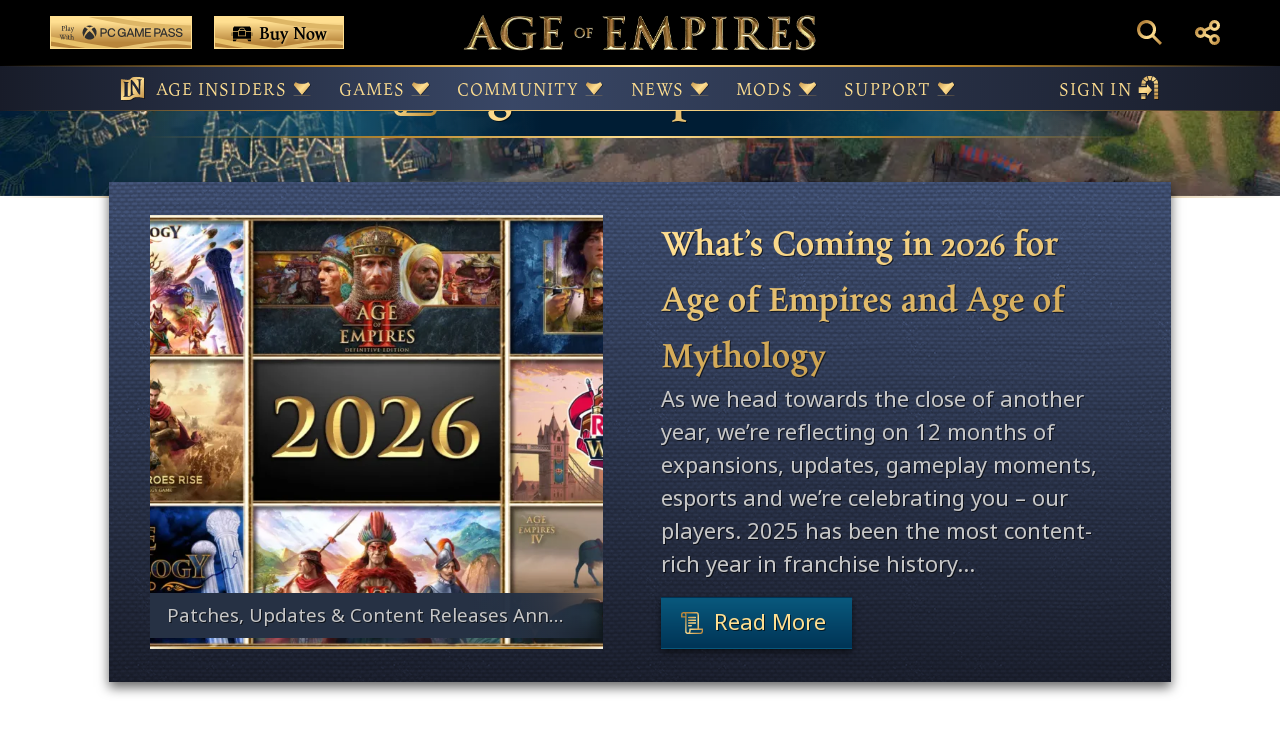

--- FILE ---
content_type: text/html; charset=UTF-8
request_url: https://www.ageofempires.com/news/?paged=1&game=aoeiv
body_size: 45092
content:
<!doctype html>
<html lang="en-US" prefix="og: https://ogp.me/ns#">
    <head>
	<meta charset="utf-8">
	<meta http-equiv="x-ua-compatible" content="ie=edge">
	<meta name="viewport" content="width=device-width, initial-scale=1, shrink-to-fit=no">
		<link rel="stylesheet" href="https://use.typekit.net/efn7uvn.css">
	
		<style>img:is([sizes="auto" i], [sizes^="auto," i]) { contain-intrinsic-size: 3000px 1500px }</style>
	
<!-- Search Engine Optimization by Rank Math - https://rankmath.com/ -->
<title>News - Age of Empires - World&#039;s Edge Studio</title>
<meta name="robots" content="follow, index, max-snippet:-1, max-video-preview:-1, max-image-preview:large"/>
<link rel="canonical" href="https://www.ageofempires.com/news/" />
<link rel="next" href="https://www.ageofempires.com/news/page/2/" />
<meta property="og:locale" content="en_US" />
<meta property="og:type" content="website" />
<meta property="og:title" content="News - Age of Empires - World&#039;s Edge Studio" />
<meta property="og:description" content="La historia recuerda a los conquistadores. Pero esta es la crónica de aquellos que se resistieron. Con Age of Empires II: Los Últimos Caciques (The Last Chieftains), damos vida a las leyendas no contadas de los más grandes héroes nativos de Sudamérica. Historias de individuos que lucharon por asegurar la supervivencia de sus pueblos ante &hellip; &lt;a href=&quot;https://www.ageofempires.com/news/adelanto-de-las-campanas-los-ultimos-caciques/&quot;&gt;Continued&lt;/a&gt;" />
<meta property="og:url" content="https://www.ageofempires.com/news/" />
<meta property="og:site_name" content="Age of Empires / World&#039;s Edge Studio" />
<meta property="og:image" content="https://cdn.ageofempires.com/aoe/wp-content/uploads/2021/10/ogthumb.webp" />
<meta property="og:image:secure_url" content="https://cdn.ageofempires.com/aoe/wp-content/uploads/2021/10/ogthumb.webp" />
<meta property="og:image:width" content="1200" />
<meta property="og:image:height" content="630" />
<meta property="og:image:type" content="image/jpeg" />
<meta name="twitter:card" content="summary_large_image" />
<meta name="twitter:title" content="News - Age of Empires - World&#039;s Edge Studio" />
<meta name="twitter:description" content="La historia recuerda a los conquistadores. Pero esta es la crónica de aquellos que se resistieron. Con Age of Empires II: Los Últimos Caciques (The Last Chieftains), damos vida a las leyendas no contadas de los más grandes héroes nativos de Sudamérica. Historias de individuos que lucharon por asegurar la supervivencia de sus pueblos ante &hellip; &lt;a href=&quot;https://www.ageofempires.com/news/adelanto-de-las-campanas-los-ultimos-caciques/&quot;&gt;Continued&lt;/a&gt;" />
<meta name="twitter:site" content="@ageofempires" />
<meta name="twitter:image" content="https://cdn.ageofempires.com/aoe/wp-content/uploads/2021/10/ogthumb.webp" />
<script type="application/ld+json" class="rank-math-schema">{"@context":"https://schema.org","@graph":[{"@type":"Organization","@id":"https://www.ageofempires.com/#organization","name":"Age of Empires Franchise - World's Edge Studio - Official Web Site","sameAs":["https://www.facebook.com/ageofempires/","https://twitter.com/ageofempires"]},{"@type":"WebSite","@id":"https://www.ageofempires.com/#website","url":"https://www.ageofempires.com","name":"Age of Empires / World's Edge Studio","publisher":{"@id":"https://www.ageofempires.com/#organization"},"inLanguage":"en-US"},{"@type":"CollectionPage","@id":"https://www.ageofempires.com/news/#webpage","url":"https://www.ageofempires.com/news/","name":"News - Age of Empires - World&#039;s Edge Studio","isPartOf":{"@id":"https://www.ageofempires.com/#website"},"inLanguage":"en-US"}]}</script>
<!-- /Rank Math WordPress SEO plugin -->

<link rel='stylesheet' id='wp-block-library-css' href='https://www.ageofempires.com/wp-includes/css/dist/block-library/style.min.css?ver=6.8.3' type='text/css' media='all' />
<style id='global-styles-inline-css' type='text/css'>
:root{--wp--preset--aspect-ratio--square: 1;--wp--preset--aspect-ratio--4-3: 4/3;--wp--preset--aspect-ratio--3-4: 3/4;--wp--preset--aspect-ratio--3-2: 3/2;--wp--preset--aspect-ratio--2-3: 2/3;--wp--preset--aspect-ratio--16-9: 16/9;--wp--preset--aspect-ratio--9-16: 9/16;--wp--preset--color--black: #000000;--wp--preset--color--cyan-bluish-gray: #abb8c3;--wp--preset--color--white: #ffffff;--wp--preset--color--pale-pink: #f78da7;--wp--preset--color--vivid-red: #cf2e2e;--wp--preset--color--luminous-vivid-orange: #ff6900;--wp--preset--color--luminous-vivid-amber: #fcb900;--wp--preset--color--light-green-cyan: #7bdcb5;--wp--preset--color--vivid-green-cyan: #00d084;--wp--preset--color--pale-cyan-blue: #8ed1fc;--wp--preset--color--vivid-cyan-blue: #0693e3;--wp--preset--color--vivid-purple: #9b51e0;--wp--preset--gradient--vivid-cyan-blue-to-vivid-purple: linear-gradient(135deg,rgba(6,147,227,1) 0%,rgb(155,81,224) 100%);--wp--preset--gradient--light-green-cyan-to-vivid-green-cyan: linear-gradient(135deg,rgb(122,220,180) 0%,rgb(0,208,130) 100%);--wp--preset--gradient--luminous-vivid-amber-to-luminous-vivid-orange: linear-gradient(135deg,rgba(252,185,0,1) 0%,rgba(255,105,0,1) 100%);--wp--preset--gradient--luminous-vivid-orange-to-vivid-red: linear-gradient(135deg,rgba(255,105,0,1) 0%,rgb(207,46,46) 100%);--wp--preset--gradient--very-light-gray-to-cyan-bluish-gray: linear-gradient(135deg,rgb(238,238,238) 0%,rgb(169,184,195) 100%);--wp--preset--gradient--cool-to-warm-spectrum: linear-gradient(135deg,rgb(74,234,220) 0%,rgb(151,120,209) 20%,rgb(207,42,186) 40%,rgb(238,44,130) 60%,rgb(251,105,98) 80%,rgb(254,248,76) 100%);--wp--preset--gradient--blush-light-purple: linear-gradient(135deg,rgb(255,206,236) 0%,rgb(152,150,240) 100%);--wp--preset--gradient--blush-bordeaux: linear-gradient(135deg,rgb(254,205,165) 0%,rgb(254,45,45) 50%,rgb(107,0,62) 100%);--wp--preset--gradient--luminous-dusk: linear-gradient(135deg,rgb(255,203,112) 0%,rgb(199,81,192) 50%,rgb(65,88,208) 100%);--wp--preset--gradient--pale-ocean: linear-gradient(135deg,rgb(255,245,203) 0%,rgb(182,227,212) 50%,rgb(51,167,181) 100%);--wp--preset--gradient--electric-grass: linear-gradient(135deg,rgb(202,248,128) 0%,rgb(113,206,126) 100%);--wp--preset--gradient--midnight: linear-gradient(135deg,rgb(2,3,129) 0%,rgb(40,116,252) 100%);--wp--preset--font-size--small: 13px;--wp--preset--font-size--medium: 20px;--wp--preset--font-size--large: 36px;--wp--preset--font-size--x-large: 42px;--wp--preset--spacing--20: 0.44rem;--wp--preset--spacing--30: 0.67rem;--wp--preset--spacing--40: 1rem;--wp--preset--spacing--50: 1.5rem;--wp--preset--spacing--60: 2.25rem;--wp--preset--spacing--70: 3.38rem;--wp--preset--spacing--80: 5.06rem;--wp--preset--shadow--natural: 6px 6px 9px rgba(0, 0, 0, 0.2);--wp--preset--shadow--deep: 12px 12px 50px rgba(0, 0, 0, 0.4);--wp--preset--shadow--sharp: 6px 6px 0px rgba(0, 0, 0, 0.2);--wp--preset--shadow--outlined: 6px 6px 0px -3px rgba(255, 255, 255, 1), 6px 6px rgba(0, 0, 0, 1);--wp--preset--shadow--crisp: 6px 6px 0px rgba(0, 0, 0, 1);}:where(body) { margin: 0; }.wp-site-blocks > .alignleft { float: left; margin-right: 2em; }.wp-site-blocks > .alignright { float: right; margin-left: 2em; }.wp-site-blocks > .aligncenter { justify-content: center; margin-left: auto; margin-right: auto; }:where(.is-layout-flex){gap: 0.5em;}:where(.is-layout-grid){gap: 0.5em;}.is-layout-flow > .alignleft{float: left;margin-inline-start: 0;margin-inline-end: 2em;}.is-layout-flow > .alignright{float: right;margin-inline-start: 2em;margin-inline-end: 0;}.is-layout-flow > .aligncenter{margin-left: auto !important;margin-right: auto !important;}.is-layout-constrained > .alignleft{float: left;margin-inline-start: 0;margin-inline-end: 2em;}.is-layout-constrained > .alignright{float: right;margin-inline-start: 2em;margin-inline-end: 0;}.is-layout-constrained > .aligncenter{margin-left: auto !important;margin-right: auto !important;}.is-layout-constrained > :where(:not(.alignleft):not(.alignright):not(.alignfull)){margin-left: auto !important;margin-right: auto !important;}body .is-layout-flex{display: flex;}.is-layout-flex{flex-wrap: wrap;align-items: center;}.is-layout-flex > :is(*, div){margin: 0;}body .is-layout-grid{display: grid;}.is-layout-grid > :is(*, div){margin: 0;}body{padding-top: 0px;padding-right: 0px;padding-bottom: 0px;padding-left: 0px;}a:where(:not(.wp-element-button)){text-decoration: underline;}:root :where(.wp-element-button, .wp-block-button__link){background-color: #32373c;border-width: 0;color: #fff;font-family: inherit;font-size: inherit;line-height: inherit;padding: calc(0.667em + 2px) calc(1.333em + 2px);text-decoration: none;}.has-black-color{color: var(--wp--preset--color--black) !important;}.has-cyan-bluish-gray-color{color: var(--wp--preset--color--cyan-bluish-gray) !important;}.has-white-color{color: var(--wp--preset--color--white) !important;}.has-pale-pink-color{color: var(--wp--preset--color--pale-pink) !important;}.has-vivid-red-color{color: var(--wp--preset--color--vivid-red) !important;}.has-luminous-vivid-orange-color{color: var(--wp--preset--color--luminous-vivid-orange) !important;}.has-luminous-vivid-amber-color{color: var(--wp--preset--color--luminous-vivid-amber) !important;}.has-light-green-cyan-color{color: var(--wp--preset--color--light-green-cyan) !important;}.has-vivid-green-cyan-color{color: var(--wp--preset--color--vivid-green-cyan) !important;}.has-pale-cyan-blue-color{color: var(--wp--preset--color--pale-cyan-blue) !important;}.has-vivid-cyan-blue-color{color: var(--wp--preset--color--vivid-cyan-blue) !important;}.has-vivid-purple-color{color: var(--wp--preset--color--vivid-purple) !important;}.has-black-background-color{background-color: var(--wp--preset--color--black) !important;}.has-cyan-bluish-gray-background-color{background-color: var(--wp--preset--color--cyan-bluish-gray) !important;}.has-white-background-color{background-color: var(--wp--preset--color--white) !important;}.has-pale-pink-background-color{background-color: var(--wp--preset--color--pale-pink) !important;}.has-vivid-red-background-color{background-color: var(--wp--preset--color--vivid-red) !important;}.has-luminous-vivid-orange-background-color{background-color: var(--wp--preset--color--luminous-vivid-orange) !important;}.has-luminous-vivid-amber-background-color{background-color: var(--wp--preset--color--luminous-vivid-amber) !important;}.has-light-green-cyan-background-color{background-color: var(--wp--preset--color--light-green-cyan) !important;}.has-vivid-green-cyan-background-color{background-color: var(--wp--preset--color--vivid-green-cyan) !important;}.has-pale-cyan-blue-background-color{background-color: var(--wp--preset--color--pale-cyan-blue) !important;}.has-vivid-cyan-blue-background-color{background-color: var(--wp--preset--color--vivid-cyan-blue) !important;}.has-vivid-purple-background-color{background-color: var(--wp--preset--color--vivid-purple) !important;}.has-black-border-color{border-color: var(--wp--preset--color--black) !important;}.has-cyan-bluish-gray-border-color{border-color: var(--wp--preset--color--cyan-bluish-gray) !important;}.has-white-border-color{border-color: var(--wp--preset--color--white) !important;}.has-pale-pink-border-color{border-color: var(--wp--preset--color--pale-pink) !important;}.has-vivid-red-border-color{border-color: var(--wp--preset--color--vivid-red) !important;}.has-luminous-vivid-orange-border-color{border-color: var(--wp--preset--color--luminous-vivid-orange) !important;}.has-luminous-vivid-amber-border-color{border-color: var(--wp--preset--color--luminous-vivid-amber) !important;}.has-light-green-cyan-border-color{border-color: var(--wp--preset--color--light-green-cyan) !important;}.has-vivid-green-cyan-border-color{border-color: var(--wp--preset--color--vivid-green-cyan) !important;}.has-pale-cyan-blue-border-color{border-color: var(--wp--preset--color--pale-cyan-blue) !important;}.has-vivid-cyan-blue-border-color{border-color: var(--wp--preset--color--vivid-cyan-blue) !important;}.has-vivid-purple-border-color{border-color: var(--wp--preset--color--vivid-purple) !important;}.has-vivid-cyan-blue-to-vivid-purple-gradient-background{background: var(--wp--preset--gradient--vivid-cyan-blue-to-vivid-purple) !important;}.has-light-green-cyan-to-vivid-green-cyan-gradient-background{background: var(--wp--preset--gradient--light-green-cyan-to-vivid-green-cyan) !important;}.has-luminous-vivid-amber-to-luminous-vivid-orange-gradient-background{background: var(--wp--preset--gradient--luminous-vivid-amber-to-luminous-vivid-orange) !important;}.has-luminous-vivid-orange-to-vivid-red-gradient-background{background: var(--wp--preset--gradient--luminous-vivid-orange-to-vivid-red) !important;}.has-very-light-gray-to-cyan-bluish-gray-gradient-background{background: var(--wp--preset--gradient--very-light-gray-to-cyan-bluish-gray) !important;}.has-cool-to-warm-spectrum-gradient-background{background: var(--wp--preset--gradient--cool-to-warm-spectrum) !important;}.has-blush-light-purple-gradient-background{background: var(--wp--preset--gradient--blush-light-purple) !important;}.has-blush-bordeaux-gradient-background{background: var(--wp--preset--gradient--blush-bordeaux) !important;}.has-luminous-dusk-gradient-background{background: var(--wp--preset--gradient--luminous-dusk) !important;}.has-pale-ocean-gradient-background{background: var(--wp--preset--gradient--pale-ocean) !important;}.has-electric-grass-gradient-background{background: var(--wp--preset--gradient--electric-grass) !important;}.has-midnight-gradient-background{background: var(--wp--preset--gradient--midnight) !important;}.has-small-font-size{font-size: var(--wp--preset--font-size--small) !important;}.has-medium-font-size{font-size: var(--wp--preset--font-size--medium) !important;}.has-large-font-size{font-size: var(--wp--preset--font-size--large) !important;}.has-x-large-font-size{font-size: var(--wp--preset--font-size--x-large) !important;}
:where(.wp-block-post-template.is-layout-flex){gap: 1.25em;}:where(.wp-block-post-template.is-layout-grid){gap: 1.25em;}
:where(.wp-block-columns.is-layout-flex){gap: 2em;}:where(.wp-block-columns.is-layout-grid){gap: 2em;}
:root :where(.wp-block-pullquote){font-size: 1.5em;line-height: 1.6;}
</style>
<link rel='stylesheet' id='sage/critical.css-css' href='https://www.ageofempires.com/wp-content/themes/ageOfEmpires/dist/styles/critical_ca7b01cc.css' type='text/css' media='all' />
<script type="text/javascript" src="https://www.ageofempires.com/wp-includes/js/jquery/jquery.min.js?ver=3.7.1" id="jquery-core-js"></script>
<script type="text/javascript" src="https://www.ageofempires.com/wp-includes/js/jquery/jquery-migrate.min.js?ver=3.4.1" id="jquery-migrate-js"></script>
</head>
    <svg style="position: absolute; width: 0; height: 0; overflow: hidden;" version="1.1" xmlns="http://www.w3.org/2000/svg" xmlns:xlink="http://www.w3.org/1999/xlink">
<defs>

<linearGradient id="iconGradient" gradientUnits="userSpaceOnUse" x1="16" y1="0" x2="16" y2="32">
  <stop  offset="0" style="stop-color:#E8C168"/>
  <stop  offset="1" style="stop-color:#B9873D"/>
</linearGradient>

<linearGradient id="iconGradientLight" gradientUnits="userSpaceOnUse" x1="3.499802" y1="8.142532" x2="28.500198" y2="33.142929">
	<stop  offset="0" style="stop-color:#B8863D"/>
	<stop  offset="0.5" style="stop-color:#FFDF91"/>
	<stop  offset="1" style="stop-color:#B8863D"/>
</linearGradient>

<linearGradient id="iconGradientSuccess" gradientUnits="userSpaceOnUse" x1="16" y1="0" x2="16" y2="32">
  <stop  offset="0" style="stop-color:#9bf794"/>
  <stop  offset="1" style="stop-color:#21a663"/>
</linearGradient>

<linearGradient id="iconGradientWarning" gradientUnits="userSpaceOnUse" x1="16" y1="0" x2="16" y2="32">
  <stop  offset="0" style="stop-color:#ff8f66"/>
  <stop  offset="1" style="stop-color:#cc2929"/>
</linearGradient>

<linearGradient id="iconGradientHover" gradientUnits="userSpaceOnUse" x1="16" y1="0" x2="16" y2="32">
  <stop  offset="8.146967e-07" style="stop-color:#FFE093"/>
  <stop  offset="1" style="stop-color:#CDA351"/>
</linearGradient>

<linearGradient id="iconGradientActive" gradientUnits="userSpaceOnUse" x1="16" y1="0" x2="16" y2="32">
	  <stop offset="0" stop-color="#C49545" />
	  <stop offset="1" stop-color="#8D602E" />
</linearGradient>

<linearGradient id="laurelGradient" x1="0" x2="203.897" y1="0" y2="172.598" gradientUnits="userSpaceOnUse">
  <stop stop-color="#B9873D"/>
  <stop offset=".521" stop-color="#FFDF91"/>
  <stop offset="1" stop-color="#B9873D"/>
</linearGradient>

<linearGradient spreadMethod="pad" id="pointerDown" x1="0%" y1="100%" x2="0%" y2="0%">
  <stop offset="3%" class="linear-gradient-four" />
  <stop offset="20%" class="linear-gradient-three"  />
	<stop offset="56%" class="linear-gradient-two" />
	<stop offset="100%" class="linear-gradient-one" />
</linearGradient>

<linearGradient spreadMethod="pad" id="pointerUp" x1="0%" y1="100%" x2="0%" y2="0%">
  <stop offset="2%" class="linear-gradient-one" />
	<stop offset="56%" class="linear-gradient-two" />
	<stop offset="97%" class="linear-gradient-three" />
</linearGradient>

<linearGradient id="pointerLeftRight" gradientTransform="rotate(90)">
  <stop  offset="0%" style="stop-color:#CDA351"/>
  <stop  offset="30%" style="stop-color:#9D6B2C"/>
  <stop  offset="100%" style="stop-color:#E8C168"/>
</linearGradient>

<linearGradient id="pointerHoverDown">
  <stop  offset="0" style="stop-color:#E8C168"/>
  <stop  offset="30%" style="stop-color:#B9873D"/>
  <stop  offset="100%" style="stop-color:#FFE093"/>
</linearGradient>

<linearGradient id="pointerHoverUp">
  <stop  offset="0%" style="stop-color:#FFE093"/>
  <stop  offset="70%" style="stop-color:#B9873D"/>
  <stop  offset="100%" style="stop-color:#E8C168"/>
</linearGradient>

<linearGradient id="pointerHoverLeftRight" gradientTransform="rotate(90)">
  <stop  offset="0" style="stop-color:#E8C168"/>
  <stop  offset="30%" style="stop-color:#B9873D"/>
  <stop  offset="100%" style="stop-color:#FFE093"/>
</linearGradient>

</defs>
</svg>
    <body class="blog wp-theme-ageOfEmpiresresources app-data index-data home-data">
        <!-- Google Tag Manager (noscript) -->
<noscript><iframe src="https://www.googletagmanager.com/ns.html?id=GTM-TGW83TG"
height="0" width="0" style="display:none;visibility:hidden"></iframe></noscript>
<!-- End Google Tag Manager (noscript) -->
        <!-- wcp cookie consent for eu -->
<script src="https://wcpstatic.microsoft.com/mscc/lib/v2/wcp-consent.js"></script>
<div id="cookie-banner"></div>
        <div class="site-container" role="document">
                        <div class="breakpoint-indicator is-hidden js-bp-indicator"></div>
<a class="skip-navigation offset-scroll" tabindex="0" href="#main-content">Skip to main content</a>

<div class="sticky-header js-sticky-header">
	<header class="header js-header">
		<button type="button" class="header__menu-toggle js-nav-toggle" tabindex="0" title="Menu Toggle">
			<span class="screen-reader-text">Main Menu Toggle</span>
			<div data-lottie="hamburger" aria-hidden="true" class="js-lottie hamburger"></div>
		</button>

		<div class="header__menu --left js-header-menu --desktop">
	<div class="header__buy">

		
		
				<a href="https://www.ageofempires.com/buy-now#GamePass" class="header__button cta-button js-cta-button --game-pass" aria-label="Play Age of Empires with Game Pass">
			<svg class="header__button__game-pass-icon pcgamepass-playwith-horz" role="presentation" alt="" title="" width="0" height="0"  xmlns="http://www.w3.org/2000/svg" xml:space="preserve" viewBox="0 0 3589.828 793"><path d="M1038.358 315.404c-.178.148-.316.336-.316.593 0 .197.119.365.247.523 36.238 43.115 106.383 145.97 92.67 188.393-.119.346-.099.74.207.919.326.197.731 0 .959-.287 23.088-30.26 36.81-68.04 36.81-109.05 0-49.95-20.36-95.13-53.21-127.742a3.39 3.39 0 0 0-.79-.613c-3.034-1.55-21.676-7.36-76.577 47.264m-175.42-47.264a3.25 3.25 0 0 0-.801.613c-32.85 32.612-53.201 77.791-53.201 127.742 0 41.01 13.713 78.79 36.801 109.05.227.287.632.484.958.287.316-.178.326-.573.208-.919-13.713-42.423 56.432-145.278 92.67-188.393.128-.158.247-.326.247-.523 0-.257-.139-.445-.316-.593-54.901-54.624-73.544-48.815-76.567-47.264m219.76-25.311c-27.563-16.38-57.44-26.329-93.766-26.329-36.327 0-66.193 9.949-93.767 26.329-.326.188-.454.563-.296.899.148.326.514.395.87.306 34.854-7.528 87.799 22.575 92.817 25.598.11.06.228.138.376.138s.267-.079.375-.138c5.029-3.023 57.973-33.126 92.818-25.598.356.09.731.02.87-.306.158-.336.03-.711-.297-.9M988.931 360.86c.197 0 .454.177.593.296 53.823 40.94 146 142.226 117.892 170.837-31.654 27.712-73.099 44.507-118.485 44.507-45.377 0-86.831-16.795-118.485-44.507-28.108-28.611 64.059-129.896 117.892-170.837.138-.119.385-.296.593-.296m1868.738 61.482 37.404-99.062 37.414 99.062h-74.818zm56.096-131.507h-37.384l-84.48 216.372h34.311l20.915-56.057h95.9l20.906 56.057h34.321l-84.489-216.372zm459.605 156.363c0 20.006-7.528 36.001-22.387 47.521-14.839 11.5-35.645 17.339-61.855 17.339-28.424 0-50.87-6.55-66.707-19.463-15.867-12.932-24.007-32.079-24.215-56.906v-.316h33.057v.306c.306 15.985 5.364 28.137 15.037 36.12 9.692 7.992 24.304 12.052 43.43 12.052 15.817 0 28.147-3.092 36.633-9.187 8.457-6.066 12.745-14.998 12.745-26.557 0-9.346-3.527-16.647-10.472-21.705-7.005-5.108-19.809-9.721-38.066-13.742l-18.475-3.932c-22.17-4.436-39.142-11.797-50.445-21.893-11.332-10.117-17.072-24.265-17.072-42.048 0-17.803 6.975-32.207 20.728-42.827 13.722-10.601 32.553-15.976 55.948-15.976 28.215 0 49.753 6.145 63.98 18.258 14.246 12.132 21.675 29.026 22.08 50.237l.01.316h-32.741l-.02-.286c-.997-13.782-5.601-24.057-13.673-30.538-8.081-6.48-21.32-9.77-39.34-9.77-14.01 0-24.857 2.627-32.237 7.814-7.35 5.167-11.075 12.626-11.075 22.16 0 9.75 3.32 17.21 9.87 22.17 6.61 5.404 18.998 10.077 36.84 13.88l18.792 3.942c24.58 5.236 42.52 12.913 53.32 22.802 10.827 9.92 16.31 23.454 16.31 40.23m-192.453 0c0 20.005-7.538 36-22.397 47.52-14.839 11.5-35.645 17.339-61.856 17.339-28.423 0-50.87-6.55-66.716-19.463-15.856-12.932-23.997-32.079-24.195-56.906l-.01-.316h33.057v.306c.306 15.985 5.365 28.137 15.037 36.12 9.692 7.992 24.303 12.052 43.43 12.052 15.817 0 28.137-3.092 36.633-9.187 8.457-6.066 12.745-14.998 12.745-26.557 0-9.346-3.527-16.647-10.472-21.705-7.005-5.108-19.809-9.721-38.066-13.742l-18.475-3.932c-22.17-4.436-39.142-11.797-50.445-21.893-11.332-10.117-17.072-24.265-17.072-42.048 0-17.803 6.966-32.207 20.718-42.827 13.732-10.601 32.553-15.976 55.948-15.976 28.236 0 49.753 6.145 63.99 18.258 14.246 12.132 21.675 29.026 22.08 50.237l.01.316h-32.74l-.02-.286c-.998-13.782-5.602-24.057-13.674-30.538-8.081-6.48-21.32-9.77-39.34-9.77-14.01 0-24.857 2.627-32.237 7.814-7.35 5.167-11.075 12.626-11.075 22.16 0 9.75 3.32 17.21 9.87 22.17 6.61 5.404 18.998 10.077 36.84 13.88l18.782 3.942c24.59 5.236 42.53 12.913 53.33 22.802 10.827 9.92 16.32 23.454 16.32 40.23M2681.606 319.95h58.467c13.387 0 23.71 3.438 30.686 10.216 6.975 6.777 10.512 16.587 10.512 29.164 0 12.577-3.537 22.338-10.512 29.006-6.975 6.679-17.3 10.067-30.686 10.067h-58.467V319.95zm113.832-10.7c-12.922-12.22-31.348-18.415-54.762-18.415h-92.117v216.372h33.047v-79.689h59.07c23.414 0 41.84-6.194 54.762-18.415 12.932-12.23 19.492-28.977 19.492-49.773 0-21.004-6.56-37.848-19.492-50.08m-417.025-18.415v216.372h-31.841V335.51c-4.1 12.053-9.584 26.991-16.36 44.537l-48.855 127.16h-27.712l-.08-.198-49.387-126.962c-5.878-15.669-11.263-30.409-16.054-43.924v171.084h-31.842V290.835h45.377l44.32 115.047c8.89 23.296 16.231 43.48 21.823 60.018 6.56-19.65 14-40.861 22.12-63.05l42.808-112.015h45.683zm66.114 29.728v62.685h107.48v27.604h-107.48v66.637h121.498v29.718H2411.47V290.835h154.555v29.728h-121.498zm-529.197 72.693v113.951h-31.09v-28.325c-8.003 10.917-17.882 19.235-29.382 24.738-11.707 5.602-25.41 8.438-40.743 8.438-15.521 0-29.659-2.638-42.008-7.825-12.36-5.197-23.286-13.1-32.464-23.494-9.376-10.284-16.509-22.377-21.202-35.931-4.683-13.555-7.054-28.957-7.054-45.782 0-17.032 2.401-32.563 7.133-46.167 4.743-13.614 11.955-25.677 21.429-35.863 9.376-10.284 20.53-18.109 33.136-23.256 12.606-5.147 27.02-7.756 42.847-7.756 26.418 0 48.598 6.956 65.946 20.678 17.16 13.93 27.594 32.652 31.032 55.652l.05.365h-33.957l-.049-.257c-3.003-14.394-10.255-25.953-21.547-34.35-11.303-8.408-25.154-12.666-41.168-12.666-21.42 0-38.669 7.607-51.275 22.614-12.814 14.82-19.315 35.349-19.315 61.006s6.501 46.177 19.315 60.996c13.011 15.007 30.459 22.614 51.877 22.614 18.623 0 34.549-5.888 47.363-17.486 12.725-11.332 19.512-26.033 20.184-43.688h-63.625v-28.206h94.567zm83.067 29.086 37.414-99.062 37.404 99.062h-74.818zm56.106-131.507h-37.394l-84.48 216.372h34.322l20.905-56.057h95.9l20.915 56.057h34.312l-84.48-216.372zm-754.188 29.114h58.467c13.387 0 23.71 3.439 30.686 10.216 6.975 6.777 10.511 16.588 10.511 29.164 0 12.577-3.536 22.338-10.511 29.007-6.975 6.678-17.3 10.067-30.686 10.067h-58.467v-78.454zm113.832-10.699c-12.923-12.221-31.348-18.415-54.762-18.415h-92.117v216.371h33.047v-79.688h59.07c23.414 0 41.84-6.195 54.762-18.416 12.932-12.23 19.492-28.976 19.492-49.773 0-21.004-6.56-37.848-19.492-50.079m201.983 117.635-.037.275c-2.402 18.013-9.602 31.911-21.395 41.306-12.208 9.407-26.213 14.176-41.624 14.176-20.612 0-37.25-7.556-49.451-22.46-12.218-14.92-18.414-35.499-18.414-61.162s6.196-46.24 18.414-61.162c12.202-14.903 28.84-22.46 49.451-22.46 15.414 0 28.655 4.006 39.357 11.908 10.697 7.898 18.151 19.818 22.154 35.43l.06.238h33.358l-.072-.377c-4.841-25.215-15.995-44.549-33.153-57.468-17.147-12.71-37.907-19.153-61.704-19.153-15.123 0-29.004 2.582-41.258 7.676-12.258 5.095-23.23 12.844-32.612 23.032-9.38 10.187-16.514 22.281-21.203 35.945-4.686 13.657-7.063 29.265-7.063 46.391 0 17.228 2.402 32.887 7.14 46.544 4.74 13.665 11.95 25.708 21.431 35.795 9.381 10.187 20.327 17.935 32.534 23.03 12.204 5.093 26.009 7.676 41.031 7.676 25.009 0 46.793-7.467 64.745-22.192 18.165-14.734 28.706-35.81 31.328-62.64l.035-.348h-33.052zM305.825 253.76v67.778c0 6.231.583 15.97 1.752 18.696 2.142 2.728 13.828 5.063 20.06 5.063l-2.92 5.843c-6.623-.388-14.803-.584-21.814-.584-9.154 0-20.255.584-29.993 1.363l1.168-5.843c4.87-.388 10.128-2.142 12.465-4.868 1.363-3.505 1.558-13.439 1.558-22.396V254.93c0-7.79-.195-11.686-.973-14.023-2.338-1.753-7.986-2.726-12.465-3.116l-1.559-6.622c6.622.584 14.024 1.17 21.619 1.17 5.843 0 11.88-.39 18.112-.586 3.506-.194 6.817-.194 9.544-.194 23.956 0 41.484 7.985 41.484 28.434 0 23.761-20.255 37.59-43.821 37.59-2.142 0-4.48-.196-6.038-.39l.585-5.648c18.112 0 29.993-10.323 29.993-29.799 0-17.918-10.517-22.398-24.735-22.398-6.427 0-10.906.585-12.854 1.365-.78 2.336-1.168 8.374-1.168 13.048zm94.856 75.567c0 5.064.195 9.348.78 11.493 2.726 1.947 9.737 4.477 15.775 5.647l-1.753 4.868c-8.96-.972-16.75-.972-21.034-.972-4.674 0-15.386.193-24.345 1.168l.78-4.868c4.09-.975 9.348-3.508 11.88-5.65.584-2.53.779-7.401.779-10.323v-85.11c0-5.258-.195-13.438-1.559-15.19-3.506-1.949-8.374-3.118-13.438-3.312l-1.753-4.87c11.88-.778 25.903-2.725 35.447-5.258-1.17 9.739-1.559 21.814-1.559 27.852v84.525zm105.436 13.049c-7.79 4.87-20.06 11.88-25.319 11.88-5.063 0-7.401-6.814-8.374-12.66-11.297 8.18-20.06 12.66-26.098 12.66-11.102 0-18.503-12.464-18.503-21.033 0-12.076 6.233-16.36 18.892-20.645 6.622-2.142 16.36-4.48 25.514-6.427v-13.244c0-9.933-3.506-14.022-11.686-14.022-4.09 0-9.543 1.557-11.49 2.921l-.196 11.1c-3.116 1.365-9.932 3.701-13.243 4.48-.974-1.168-1.169-3.115-1.169-4.869 0-3.31.974-8.374 2.337-9.737 3.7-4.09 23.372-14.413 31.551-14.413 14.218 0 20.45 8.57 20.45 20.84v44.405c0 6.038.584 7.4 3.116 7.4 3.506 0 8.18-1.362 12.076-2.725l2.142 4.089zM472.23 312.97c-3.311.389-9.154 1.556-13.244 2.726-6.622 2.142-13.439 6.038-13.439 14.023 0 6.231 4.09 11.686 11.492 11.686 5.063 0 12.27-4.285 15.19-6.427V312.97zm84.304 32.524L532.187 404.7l-16.165-8.178c11.296-12.076 21.619-29.02 26.877-42.653-7.206-17.723-19.281-47.328-23.955-59.013-1.754-4.09-4.87-11.296-6.817-13.244-1.364-1.559-4.285-2.532-6.622-2.922l-2.337-5.259c8.375-.388 18.697-2.142 26.877-4.088 1.753 9.931 4.674 18.112 7.596 25.513l14.412 39.731c7.4-17.723 13.438-32.136 20.839-50.638.195-.779.39-1.558.39-1.948 0-1.168-.584-1.752-1.558-2.142-2.337-.779-7.401-2.337-11.297-3.506l-1.558-4.868c3.117.39 7.207.39 9.739.39 7.011 0 13.243-.39 20.839-1.755l.779 3.311c-3.116 4.48-6.232 10.908-7.986 14.413-4.868 9.933-18.112 38.758-25.707 57.65zm-191.17 121.685c.195-.779.39-1.363.39-1.949 0-1.363-.78-2.335-2.337-2.921-2.727-.972-9.349-2.53-14.023-3.115l-1.363-5.842c8.764.388 14.412.972 20.255.972 5.258 0 11.101-.193 18.697-.972l.39 5.647c-3.117.78-6.818 2.921-8.96 6.622-4.285 7.594-37.978 93.484-41.678 106.34l-9.738 4.088c-5.26-14.411-14.608-36.615-22.203-54.922-7.79 18.698-15.58 38.952-19.281 50.833l-10.128 3.7c-10.906-28.045-41.873-103.613-44.795-108.288-2.92-4.284-7.985-6.622-12.66-7.79l-1.557-5.842c9.348.975 18.307.975 22.202.975 3.896 0 15.97-.391 23.566-1.363l1.364 5.647c-4.87.78-9.544 1.751-12.855 2.921-1.752.584-2.337 1.559-2.337 2.726 0 .975.39 1.95.974 3.313l33.889 84.331 16.554-42.653c-7.985-20.257-13.828-36.031-17.528-42.265-2.922-4.477-6.622-6.23-11.686-7.985l-1.363-5.842c7.596.779 22.397 1.17 30.966 1.17 13.44 0 19.477-.196 37.979-1.17l1.169 5.454c-3.311.78-6.622 2.921-8.764 6.622-1.559 2.921-8.765 20.645-15.97 39.145l19.864 48.108 30.967-85.695zm-44.794-1.558c.195-.78.39-1.363.39-1.95 0-1.167-.585-1.75-1.754-2.142-2.532-.779-5.843-1.167-9.738-1.167-3.311 0-6.232.584-8.959 1.363-1.168.39-1.558.975-1.558 1.947 0 .779.195 1.558.584 2.533l10.323 28.434 10.712-29.018zm96.955 88.42c0 4.285.195 7.206 1.169 9.543 3.31 1.95 7.595 3.701 13.633 4.871l-1.753 4.673c-7.985-.972-15.386-.972-19.476-.972-3.7 0-12.465 0-22.787 1.167l.779-4.868c4.48-1.17 8.57-3.117 10.712-5.066.78-2.53 1.363-6.815 1.363-11.099v-31.359c0-6.23-.779-16.553-1.948-18.111-3.7-1.754-7.595-2.53-11.88-2.53l-1.558-4.872c10.712-.779 23.566-2.53 32.915-5.259-.974 9.155-1.17 18.699-1.17 24.346v39.536zm-18.308-87.253c4.09-5.259 8.18-11.49 11.686-18.307l12.66 9.739c-3.701 5.647-9.544 13.244-14.218 18.112l-10.128-9.544zm45.24 24.346v-23.566c5.258-2.142 12.27-5.843 17.917-9.74-1.753 10.323-1.753 25.321-1.753 33.11 3.116 0 16.944-.192 24.54-.971l-2.337 11.099h-22.008v45.574c0 10.13.584 16.749 7.401 16.749 6.622 0 16.75-1.751 19.866-2.726l1.558 4.87c-6.233 2.922-28.24 10.32-32.136 10.32-11.88 0-13.243-12.073-13.243-23.759v-50.833h-13.44l-1.946-3.7 15.58-6.427zm62.609-30.772c0-4.089-.195-7.597-1.17-8.764-3.115-1.754-8.568-2.533-14.022-2.533L489.925 444c10.713-1.167 26.293-3.7 36.03-7.01-.972 7.597-1.946 21.229-1.946 28.825V503.6c2.92-1.754 7.011-4.285 10.712-6.818 5.842-3.7 11.88-6.622 15.58-6.622 5.454 0 14.023 2.533 19.866 7.985 6.427 6.43 7.596 14.023 7.596 22.983v33.11c0 4.868.39 8.375 1.168 9.738 3.116 2.143 7.011 3.506 13.633 4.869l-1.363 4.48c-9.933-.78-14.607-.78-18.892-.78-3.116 0-10.322 0-20.45.78l.585-4.676c2.921-.584 6.037-1.751 7.595-3.505.78-1.754.974-4.868.974-9.348V530.67c0-3.31 0-8.18-.584-12.853-1.363-9.155-8.18-14.607-15.581-14.607-5.843 0-14.997 4.09-20.84 7.79v41.678c0 4.285.39 8.764 1.17 11.297 1.947 1.559 7.4 3.506 13.048 4.48l-1.558 4.673c-8.374-.584-14.996-.78-20.45-.78-5.259 0-12.075.196-20.84.975l.585-4.868c3.311-.586 7.79-2.533 10.128-4.287.779-1.946.974-6.23.974-10.906v-92.9z" style="fill:#2f2f2f"/></svg>

			<span aria-hidden="true" class="screen-reader-text">Play With Game Pass</span>
		</a>
		
		<ul class="header__button__list">
			<li class="header__button__list-item">
				<a href="https://www.ageofempires.com/buy-now" class="header__button cta-button js-cta-button --buy-now" aria-label="Buy Age of Empires Games Now">
					<div data-lottie="buynow" aria-hidden="true" class="js-lottie buynow"></div>
					<span aria-hidden="true">Buy Now</span>
				</a>
		<!--
				<ul class="header__button__sub-list">
					<li class="header__button__sub-list-item --games">
						<a class="header__button--secondary" href="https://www.ageofempires.com/buy-now" aria-label="Buy All Age of Empires Games">
							<svg class="icon header__button__game-icon games" role="presentation" alt="" title="" width="0" height="0"  xmlns="http://www.w3.org/2000/svg" xml:space="preserve" viewBox="0 0 32 32">
<path fill="url(#iconGradientLight)" d="M22.617 19.985c-1.104 0-2-.597-2-1.333v-1c0-.736.896-1.333 2-1.333s2 .597 2 1.333v1c0 .736-.895 1.333-2 1.333zM16 9a4.96 4.96 0 0 1-2-.424v10.076c0 .736.895 1.333 2 1.333s2-.597 2-1.333V8.576A4.96 4.96 0 0 1 16 9zm0-9a4 4 0 1 0 0 8 4 4 0 0 0 0-8zm12.11 17.558-8.199-5.465a8.933 8.933 0 0 1-.921.386l.418.278 7.594 5.063a1 1 0 0 1 0 1.664l-9.893 6.595a2 2 0 0 1-2.218 0l-9.893-6.595a1 1 0 0 1 0-1.664l7.607-5.071.405-.27a8.938 8.938 0 0 1-.921-.386l-.309.206-7.89 5.26A2 2 0 0 0 3 19.221v3.445a2 2 0 0 0 .89 1.664l11 7.333a2 2 0 0 0 2.22 0l11-7.333a2 2 0 0 0 .89-1.664v-3.445a2 2 0 0 0-.89-1.664z"/>
</svg>
							<span aria-hidden="true">Games</span>
						</a>
					</li>					
					<li class="header__button__sub-list-item --gear">
						<a class="header__button--secondary" href="https://www.ageofempires.com/buy-now#GearShop" aria-label="Buy Age of Empires Gear">
							<svg class="icon header__button__gear-icon gearshop" role="presentation" alt="" title="" width="0" height="0"  version="1.1" xmlns="http://www.w3.org/2000/svg" x="0px" y="0px" width="32px" height="32px" viewBox="0 0 32 32" style="enable-background:new 0 0 32 32;" xml:space="preserve">
<linearGradient id="iconGradientLight" gradientUnits="userSpaceOnUse" x1="3.499802" y1="8.142532" x2="28.500198" y2="33.142929">
	<stop  offset="0" style="stop-color:#B8863D"/>
	<stop  offset="0.5" style="stop-color:#FFDF91"/>
	<stop  offset="1" style="stop-color:#B8863D"/>
</linearGradient>
<path fill="url(#iconGradientLight)" d="M7.665222,27.479919c0.015503,0.418701-0.387695,1.163025-0.387695,1.163025
	s-2.37262-0.372131-3.706238,0.124084c-1.333679,0.496216-2.496704,1.612793-2.496704,1.612793s0.527222-1.271606,0.527222-1.783386
	c0-0.511719-1.023438-0.883911-0.868408-1.535217c0.15509-0.651306,0.868408-0.604797,1.178589-1.132019
	c0.31012-0.527283-0.217102-1.829895,0.341125-2.388123c0,0,0.558289,2.000427,1.953979,2.667236
	c1.39563,0.666809,3.085938,0.558289,3.085938,0.558289S7.649719,27.061218,7.665222,27.479919z M31.266602,27.061218
	c-0.15509-0.651306-0.868408-0.604797-1.178589-1.132019c-0.31012-0.527283,0.217102-1.829895-0.341125-2.388123
	c0,0-0.558289,2.000427-1.953979,2.667236c-1.39563,0.666809-3.085938,0.558289-3.085938,0.558289
	s-0.356689,0.294617-0.372192,0.713318s0.387695,1.163025,0.387695,1.163025s2.37262-0.372131,3.706238,0.124084
	c1.333679,0.496216,2.496704,1.612793,2.496704,1.612793s-0.527222-1.271606-0.527222-1.783386
	C30.398193,28.084717,31.421631,27.712524,31.266602,27.061218z M5.451172,29.531189
	c-0.828735,0-1.286316,0.104736-1.523804,0.193604c-0.6521,0.243164-1.268982,0.6745-1.674255,0.993774
	c0,0-0.021729,0.916687,0.10376,1.281433c0.290161,0,4.305847,0,4.305847,0s0.614807-1.080444,0.614807-2.322571
	c-0.081421-0.010803-0.157837-0.024536-0.157837-0.024536C7.111694,29.651917,6.324829,29.531189,5.451172,29.531189z
	 M28.072632,29.724792c-0.237488-0.088867-0.695068-0.193604-1.523804-0.193604c-0.873657,0-1.660522,0.120728-1.668518,0.121704
	c0,0-0.076416,0.013733-0.157837,0.024536C24.722473,30.919556,25.33728,32,25.33728,32s4.015686,0,4.305847,0
	c0.125488-0.364746,0.10376-1.281433,0.10376-1.281433C29.341614,30.399292,28.724731,29.967957,28.072632,29.724792z
	 M1.951843,14.176636c0.298584,0.197693,0.625549,0.36615,1.06958,0.414673l0.069824-0.071533
	c-0.059509-0.442688-0.236084-0.765442-0.441101-1.05896c-0.200562-0.298096-0.543091-0.450684-0.825195-0.665222
	c-0.565613-0.427673-1.150635-0.835327-1.755127-1.223083L0,11.644043c0.402649,0.594666,0.824768,1.169434,1.266357,1.724182
	C1.487793,13.644897,1.648865,13.983521,1.951843,14.176636z M5.485535,12.198914
	c0.195984,0.211731,0.42749,0.403503,0.805054,0.513062l0.087097-0.049011c0.102356-0.379578,0.058655-0.676941-0.020569-0.954346
	c-0.07373-0.280579-0.324524-0.461426-0.5-0.684692c-0.3526-0.445618-0.729492-0.877563-1.130615-1.295837L4.639343,9.7771
	c0.149231,0.560059,0.322754,1.106384,0.520569,1.639099C5.259705,11.682068,5.284058,11.990356,5.485535,12.198914z
	 M30.048157,14.176636c0.302979-0.193115,0.46405-0.531738,0.685486-0.808411C31.175232,12.813477,31.597351,12.238708,32,11.644043
	l-0.069824-0.071533c-0.604492,0.387756-1.189514,0.79541-1.755127,1.223083
	c-0.282104,0.214539-0.624634,0.367126-0.825195,0.665222c-0.205017,0.293518-0.381592,0.616272-0.441101,1.05896l0.069824,0.071533
	C29.422607,14.542786,29.749573,14.374329,30.048157,14.176636z M25.709412,12.711975
	c0.377563-0.109558,0.60907-0.301331,0.805054-0.513062c0.201477-0.208618,0.22583-0.516846,0.325623-0.782715
	c0.197815-0.532715,0.371338-1.079041,0.520569-1.639099l-0.087158-0.049011c-0.401123,0.418274-0.778015,0.85022-1.130615,1.295837
	c-0.175476,0.223267-0.42627,0.404114-0.5,0.684692c-0.079224,0.277405-0.122925,0.574768-0.020569,0.954346L25.709412,12.711975z
	 M22.509399,23.931213c0.462341,0.772949,0.585388,4.936646,0.196533,6.124146l-0.496094,0.898865
	C21.696777,31.651367,18.848389,31.999939,16,32c-2.848389-0.000061-5.696777-0.348633-6.209839-1.045776l-0.496094-0.898865
	c-0.388855-1.1875-0.265808-5.351196,0.196533-6.124146l0.643494-0.794006c1.521606-1.70752,1.3396-4.017029,0.161255-6.74823
	c-0.354553-0.86908-0.462708-1.432129-0.485352-2.265259c0,0,0.350769-0.391418,0.917603-0.596924
	c0.566833-0.205566,0.934875-0.246704,1.247253-0.236206C12.808472,15.546997,14.404175,16.67627,16,16.676514
	c1.595825-0.000244,3.191528-1.129517,4.025146-3.385925c0.312378-0.010498,0.68042,0.03064,1.247253,0.236206
	c0.566833,0.205505,0.917603,0.596924,0.917603,0.596924c-0.022644,0.83313-0.130798,1.396179-0.485352,2.265259
	c-1.178345,2.731201-1.360352,5.04071,0.161255,6.74823L22.509399,23.931213z M9.926636,24.483704c0,0.276123,0.223877,0.5,0.5,0.5
	c0.276184,0,0.5-0.223877,0.5-0.5s-0.223816-0.5-0.5-0.5C10.150513,23.983704,9.926636,24.207581,9.926636,24.483704z
	 M10.194458,28.041626c0.276123,0,0.5-0.223816,0.5-0.5c0-0.276123-0.223877-0.5-0.5-0.5c-0.276184,0-0.5,0.223877-0.5,0.5
	C9.694458,27.81781,9.918274,28.041626,10.194458,28.041626z M11.130554,30.379822c0-0.276184-0.223877-0.5-0.5-0.5
	s-0.5,0.223816-0.5,0.5c0,0.276123,0.223877,0.5,0.5,0.5S11.130554,30.655945,11.130554,30.379822z M11.583313,14.486084
	c0-0.276123-0.223816-0.5-0.5-0.5c-0.276123,0-0.5,0.223877-0.5,0.5c0,0.276184,0.223877,0.5,0.5,0.5
	C11.359497,14.986084,11.583313,14.762268,11.583313,14.486084z M20.916687,14.986084c0.276123,0,0.5-0.223816,0.5-0.5
	c0-0.276123-0.223877-0.5-0.5-0.5c-0.276184,0-0.5,0.223877-0.5,0.5C20.416687,14.762268,20.640503,14.986084,20.916687,14.986084z
	 M21.073364,24.483704c0,0.276123,0.223816,0.5,0.5,0.5c0.276123,0,0.5-0.223877,0.5-0.5s-0.223877-0.5-0.5-0.5
	C21.29718,23.983704,21.073364,24.207581,21.073364,24.483704z M21.869446,30.379822c0-0.276184-0.223877-0.5-0.5-0.5
	s-0.5,0.223816-0.5,0.5c0,0.276123,0.223877,0.5,0.5,0.5S21.869446,30.655945,21.869446,30.379822z M22.305542,27.541626
	c0-0.276123-0.223816-0.5-0.5-0.5c-0.276123,0-0.5,0.223877-0.5,0.5c0,0.276184,0.223877,0.5,0.5,0.5
	C22.081726,28.041626,22.305542,27.81781,22.305542,27.541626z M10.115356,20.455078
	c-0.170593,1.566284-0.847595,1.93042-1.426758,2.674744c-0.579163,0.744385-0.26355,1.465759-0.790771,1.527771
	c-0.527283,0.062012-2.295105-0.263611-3.380615-0.635803S2.3927,22.905273,1.973999,22.222961
	c0.162354-0.472229,0.439819-0.722778,0.686829-0.859924c0.3172,0.454956,0.66864,0.839539,1.121216,1.143127
	c0.472961,0.323181,1.031555,0.500549,1.579041,0.521606c-0.424133-0.351013-0.775146-0.712585-1.07843-1.083679
	c-0.291809-0.367859-0.569397-0.787842-0.754456-1.188904c-0.165771-0.411194-0.323181-0.852905-0.491333-1.299194
	c0.071472-0.737488,0.30957-1.626526,0.953125-2.53656c0.972961-1.375916,2.034912-1.81665,2.665283-1.959961
	c0.174927,0.337769,0.324402,0.687134,0.475281,1.032715C7.515686,16.89032,7.890137,17.786194,8.25,18.745361
	c0.125671-1.019104,0.001831-2.06189-0.254822-3.046753c-0.125854-0.495605-0.302612-0.966309-0.412781-1.469177
	c-0.014526-0.049683-0.039062-0.094727-0.054932-0.143616c0.210571-0.352417,0.558167-0.78833,1.161194-1.260315
	c0,0-0.046509,2.496643,0.573792,4.016357C9.882751,18.361633,10.206604,19.617493,10.115356,20.455078z M9.478149,20.5625
	c0-0.276184-0.223877-0.5-0.5-0.5s-0.5,0.223816-0.5,0.5c0,0.276123,0.223877,0.5,0.5,0.5S9.478149,20.838623,9.478149,20.5625z
	 M24.102173,24.657593c-0.527222-0.062012-0.211609-0.783386-0.790771-1.527771
	c-0.579163-0.744324-1.256165-1.108459-1.426758-2.674744c-0.091248-0.837585,0.232605-2.093445,0.852905-3.61322
	c0.6203-1.519714,0.573792-4.016357,0.573792-4.016357c0.603027,0.471985,0.950623,0.907898,1.161194,1.260315
	c-0.015869,0.048889-0.040405,0.093933-0.054932,0.143616c-0.110168,0.502869-0.286926,0.973572-0.412781,1.469177
	c-0.256653,0.984863-0.380493,2.027649-0.254822,3.046753c0.359863-0.959167,0.734314-1.855042,1.119446-2.753174
	c0.150879-0.345581,0.300354-0.694946,0.475281-1.032715c0.630371,0.143311,1.692322,0.584045,2.665283,1.959961
	c0.643555,0.910034,0.881653,1.799072,0.953125,2.53656c-0.168152,0.446289-0.325562,0.888-0.491333,1.299194
	c-0.185059,0.401062-0.462646,0.821045-0.754456,1.188904c-0.303284,0.371094-0.654297,0.732666-1.07843,1.083679
	c0.547485-0.021057,1.106079-0.198425,1.579041-0.521606c0.452576-0.303589,0.804016-0.688171,1.121216-1.143127
	c0.247009,0.137146,0.524475,0.387695,0.686829,0.859924c-0.418701,0.682312-1.457703,1.426636-2.543213,1.798828
	S24.629456,24.719604,24.102173,24.657593z M23.521851,20.5625c0-0.276184-0.223877-0.5-0.5-0.5s-0.5,0.223816-0.5,0.5
	c0,0.276123,0.223877,0.5,0.5,0.5S23.521851,20.838623,23.521851,20.5625z M16,9.143677h-0.049988
	c-0.144531-0.71283-0.26123-1.425659-0.350037-2.13855c-0.029297-0.240356-0.093994-0.480835-0.113037-0.721191
	c-1.801453,0.065186-2.485474,0.447632-3.146667,0.447632c-0.200134,0-0.378357-0.047241-0.550171-0.127686
	C12.849731,5.429138,14.422668,4.836853,16,4.836792c1.577332,0.000061,3.150269,0.592346,4.2099,1.76709
	c-0.171814,0.080444-0.350037,0.127686-0.550171,0.127686c-0.661194,0-1.345215-0.382446-3.146667-0.447632
	c-0.019043,0.240356-0.08374,0.480835-0.113037,0.721191c-0.088806,0.712891-0.205505,1.42572-0.350037,2.13855H16
	c3.33728,0,5.225952,1.092041,5.225952,1.092041s-0.244934-0.605225-0.244934-1.706299
	c0-1.100952,0.072144-1.73114,0.027832-2.744263c-0.152161,0.255859-0.300293,0.430359-0.449768,0.572876V2.668396
	c-0.851318-1.190552-2.187195-1.891113-3.610779-2.106323c-0.14502-0.021912-0.3479-0.041016-0.393982-0.09259
	s-0.051453-0.062561-0.066345-0.110474C16.423218,0.151001,16.229248,0,16,0s-0.423218,0.151001-0.487976,0.359009
	c-0.014893,0.047913-0.020264,0.058899-0.066345,0.110474s-0.248962,0.070679-0.393982,0.09259
	c-1.423584,0.21521-3.444092,1.550781-3.607239,3.035156s-0.00354,2.760803-0.00354,2.760803
	c-0.149475-0.142517-0.297607-0.317017-0.449768-0.572876c-0.044312,1.013123,0.027832,1.643311,0.027832,2.744263
	c0,1.101074-0.244934,1.706299-0.244934,1.706299S12.66272,9.143677,16,9.143677z M11.940918,11.057617
	c0.744568,1.944458,1.884155,2.75647,2.454102,3.070496c0.296509,0.163391,1.17981,0.224243,1.554626,0.246643
	c-0.144409-0.907898-0.261292-1.815796-0.350098-2.723694c-0.035217-0.367493-0.12146-0.734924-0.116638-1.102417
	C13.642212,10.558716,12.260254,10.623901,11.940918,11.057617z M16.050415,14.374634
	c0.374573-0.022522,1.256775-0.083435,1.552734-0.246521c0.569824-0.314026,1.709534-1.126038,2.454041-3.070496
	c-0.319275-0.433716-1.701233-0.49884-3.541443-0.508911c0.005005,0.367371-0.081177,0.734802-0.116211,1.102173
	C16.310974,12.558838,16.194519,13.466736,16.050415,14.374634z M16,14.377747l-0.000488,0.000061c0.000122,0,0.000366,0,0.000488,0
	V14.377747z"/>
</svg>

							<span aria-hidden="true">Gear</span>
						</a>
					</li>
				</ul>
		-->
			</li>
		</ul>
	</div>
</div>
	    <div class="header__logo">
			<a class="header__logo__link" href="https://www.ageofempires.com">
				<img src="https://www.ageofempires.com/wp-content/themes/ageOfEmpires/dist/images/logos/franchise-logo-horiz.webp" alt="Age of Empires &amp;#8211; World&amp;#039;s Edge Studio" width="365" height="44" />
			</a>
		</div>

		<div class="header__menu --right js-header-menu --desktop">
	<div class="header__menu__item header__search js-search">
		<button type="button" class="menu__item__label js-search-toggle" aria-expanded="false" aria-controls="header__search__panel--desktop" aria-label="Open Search Box">
			<svg class="header__icon --toggle search" role="presentation" alt="" title="" width="0" height="0"  xmlns="http://www.w3.org/2000/svg" viewBox="0 0 32 32"><path d="M32 29.12l-9.82-9.822a12.155 12.155 0 002.267-7.074C24.447 5.473 18.975 0 12.224 0S0 5.473 0 12.223c0 6.751 5.473 12.224 12.224 12.224 2.64 0 5.077-.845 7.075-2.268L29.12 32 32 29.12zm-19.776-8.747c-4.494 0-8.15-3.656-8.15-8.15 0-4.493 3.656-8.148 8.15-8.148 4.493 0 8.149 3.655 8.149 8.149 0 4.493-3.656 8.149-8.15 8.149z"/></svg>
			<svg class="header__icon --close close" role="presentation" alt="" title="" width="0" height="0"  xmlns="http://www.w3.org/2000/svg" viewBox="0 0 32 32"><path d="M7.4 22.6L21.6 6.8l3 2.7-14.2 15.7-3-2.6zm14.2 2.7L7.4 9.4l3-2.7 14.1 15.8-2.9 2.8zm10.1-11.5c-.8-4.8-4.1-9.9-9-11.2-.5-1.5-2.9-2-5.1-2.5C12.2-.6 7.2 1.6 3.5 6c-4.3 5.2-4.7 12.9-1.1 18.6 8.5 14.6 32.5 5.8 29.3-10.8zm-3.8 3c0 2.5-1.5 4.7-2.7 6.7-.9.9-1.7 1.7-2.5 2.7-1.4.6-2.6 1.5-4.1 1.9C-3 30.6.2-1.4 21.1 3.3c.5 1.6 2 2.7 3.4 3.8.7 1.4 2.2 2.3 2.6 3.9.8 1.9 1 3.7.8 5.8z"/></svg>
		</button>
		<div class="dropdown" id="header__search__panel--desktop">
			<form class="header__search__form" action="https://www.ageofempires.com">
				<label class="screen-reader-only" for="searchInputdesktop">Search</label>
				<input type="text" name="s" class="header__search__form__input js-search-input" placeholder="Search" id="searchInputdesktop" />

				<button type="submit" class="header__search__form__submit" name="search-submit" title="Click to search">
					<svg class="header__icon search" role="presentation" alt="" title="" width="0" height="0"  xmlns="http://www.w3.org/2000/svg" viewBox="0 0 32 32"><path d="M32 29.12l-9.82-9.822a12.155 12.155 0 002.267-7.074C24.447 5.473 18.975 0 12.224 0S0 5.473 0 12.223c0 6.751 5.473 12.224 12.224 12.224 2.64 0 5.077-.845 7.075-2.268L29.12 32 32 29.12zm-19.776-8.747c-4.494 0-8.15-3.656-8.15-8.15 0-4.493 3.656-8.148 8.15-8.148 4.493 0 8.149 3.655 8.149 8.149 0 4.493-3.656 8.149-8.15 8.149z"/></svg>
				</button>
			</form>
		</div>
	</div>

	<div class="header__menu__item header__share js-share">
		<button type="button" class="menu__item__label js-share-toggle" aria-expanded="false" aria-controls="header__share__panel--desktop" title="Click to toggle share links">
			<svg class="header__icon --toggle share" role="presentation" alt="" title="" width="0" height="0"  xmlns="http://www.w3.org/2000/svg" viewBox="0 0 32 32"><path d="M25 18a6.973 6.973 0 00-5.099 2.214l-6.012-3.006c.068-.393.111-.795.111-1.208 0-.413-.043-.815-.111-1.208l6.012-3.006A6.973 6.973 0 0025 14a7 7 0 10-7-7c0 .413.043.815.111 1.208L12.1 11.214A6.973 6.973 0 007 9a7 7 0 100 14 6.973 6.973 0 005.099-2.214l6.012 3.006A7.02 7.02 0 0018 25a7 7 0 107-7zm0-14c1.654 0 3 1.346 3 3s-1.346 3-3 3-3-1.346-3-3 1.346-3 3-3zM7 19c-1.654 0-3-1.346-3-3s1.346-3 3-3 3 1.346 3 3-1.346 3-3 3zm18 9c-1.654 0-3-1.346-3-3s1.346-3 3-3 3 1.346 3 3-1.346 3-3 3z"/></svg>
			<svg class="header__icon --close close" role="presentation" alt="" title="" width="0" height="0"  xmlns="http://www.w3.org/2000/svg" viewBox="0 0 32 32"><path d="M7.4 22.6L21.6 6.8l3 2.7-14.2 15.7-3-2.6zm14.2 2.7L7.4 9.4l3-2.7 14.1 15.8-2.9 2.8zm10.1-11.5c-.8-4.8-4.1-9.9-9-11.2-.5-1.5-2.9-2-5.1-2.5C12.2-.6 7.2 1.6 3.5 6c-4.3 5.2-4.7 12.9-1.1 18.6 8.5 14.6 32.5 5.8 29.3-10.8zm-3.8 3c0 2.5-1.5 4.7-2.7 6.7-.9.9-1.7 1.7-2.5 2.7-1.4.6-2.6 1.5-4.1 1.9C-3 30.6.2-1.4 21.1 3.3c.5 1.6 2 2.7 3.4 3.8.7 1.4 2.2 2.3 2.6 3.9.8 1.9 1 3.7.8 5.8z"/></svg>
		</button>

		
		<ul class="dropdown share__links" id="header__share__panel--desktop">
						<li class="share__link">
				<a href="https://www.facebook.com/ageofempires/" title="Facebook" target="_blank">
					<svg class="share__icon --facebook facebook" role="presentation" alt="" title="" width="0" height="0"  xmlns="http://www.w3.org/2000/svg" viewBox="0 0 32 32"><path d="M32 16c0-8.837-7.163-16-16-16S0 7.163 0 16c0 7.986 5.851 14.605 13.5 15.806V20.625H9.437V16H13.5v-3.525c0-4.01 2.389-6.225 6.043-6.225 1.751 0 3.582.313 3.582.313V10.5h-2.018c-1.987 0-2.607 1.233-2.607 2.499V16h4.438l-.71 4.625H18.5v11.18C26.149 30.606 32 23.987 32 16z"/></svg>
					<span class="screen-reader-only">Facebook</span>
				</a>
			</li>
						<li class="share__link">
				<a href="https://twitter.com/ageofempires" title="Twitter" target="_blank">
					<svg class="share__icon --twitter twitter" role="presentation" alt="" title="" width="0" height="0"  xmlns="http://www.w3.org/2000/svg" viewBox="0 0 32 32"><path d="M10.052 29.01c12.075 0 18.683-10.014 18.683-18.683 0-.281 0-.563-.013-.845A13.377 13.377 0 0032 6.076c-1.178.525-2.446.87-3.778 1.037a6.606 6.606 0 002.894-3.636 13.061 13.061 0 01-4.174 1.587 6.554 6.554 0 00-4.79-2.074 6.574 6.574 0 00-6.568 6.569c0 .512.064 1.012.166 1.498-5.455-.269-10.295-2.894-13.535-6.863a6.567 6.567 0 00-.883 3.303c0 2.28 1.165 4.29 2.92 5.468a6.642 6.642 0 01-2.971-.82v.09a6.58 6.58 0 005.262 6.441c-.55.154-1.126.23-1.728.23-.423 0-.833-.038-1.23-.114A6.566 6.566 0 009.72 23.35a13.17 13.17 0 01-8.157 2.817c-.525 0-1.05-.025-1.562-.09a18.678 18.678 0 0010.052 2.933"/></svg>
					<span class="screen-reader-only">Twitter</span>
				</a>
			</li>
						<li class="share__link">
				<a href="https://www.instagram.com/ageofempiresgame/" title="Instagram" target="_blank">
					<svg class="share__icon --instagram instagram" role="presentation" alt="" title="" width="0" height="0"  xmlns="http://www.w3.org/2000/svg" viewBox="0 0 32 32"><path d="M16 2.883c4.272 0 4.778.016 6.465.093 1.56.071 2.408.332 2.971.551.747.29 1.28.637 1.84 1.197s.907 1.093 1.197 1.84c.219.563.48 1.41.55 2.97.078 1.688.094 2.194.094 6.466s-.016 4.778-.093 6.465c-.071 1.56-.332 2.408-.551 2.971a4.957 4.957 0 01-1.197 1.84c-.56.56-1.093.907-1.84 1.197-.563.219-1.41.48-2.97.55-1.688.078-2.194.094-6.466.094s-4.778-.016-6.465-.093c-1.56-.071-2.408-.332-2.971-.551a4.957 4.957 0 01-1.84-1.197 4.957 4.957 0 01-1.197-1.84c-.219-.563-.48-1.41-.55-2.97-.078-1.688-.094-2.194-.094-6.466s.016-4.778.093-6.465c.071-1.56.332-2.408.551-2.971.29-.747.637-1.28 1.197-1.84a4.957 4.957 0 011.84-1.197c.563-.219 1.41-.48 2.97-.55 1.688-.078 2.194-.094 6.466-.094M16 0c-4.345 0-4.89.018-6.597.096C7.7.174 6.537.444 5.52.84a7.843 7.843 0 00-2.834 1.845A7.843 7.843 0 00.84 5.52C.444 6.537.174 7.7.096 9.403.018 11.11 0 11.655 0 16c0 4.345.018 4.89.096 6.597.078 1.703.348 2.866.744 3.884a7.843 7.843 0 001.845 2.834A7.843 7.843 0 005.52 31.16c1.018.396 2.181.666 3.884.744C11.11 31.982 11.655 32 16 32s4.89-.018 6.597-.096c1.703-.078 2.866-.348 3.884-.744a7.843 7.843 0 002.834-1.845 7.843 7.843 0 001.845-2.834c.396-1.018.666-2.181.744-3.884C31.982 20.89 32 20.345 32 16s-.018-4.89-.096-6.597c-.078-1.703-.348-2.866-.744-3.884a7.843 7.843 0 00-1.845-2.834A7.843 7.843 0 0026.48.84C25.463.444 24.3.174 22.597.096 20.89.018 20.345 0 16 0z"/><path d="M16 7.784a8.216 8.216 0 100 16.432 8.216 8.216 0 000-16.432zm0 13.55a5.333 5.333 0 110-10.667 5.333 5.333 0 010 10.666z"/><circle cx="24.541" cy="7.459" r="1.92"/></svg>
					<span class="screen-reader-only">Instagram</span>
				</a>
			</li>
						<li class="share__link">
				<a href="https://www.youtube.com/ageofempires" title="Youtube" target="_blank">
					<svg class="share__icon --youtube youtube" role="presentation" alt="" title="" width="0" height="0"  xmlns="http://www.w3.org/2000/svg" viewBox="0 0 32 32"><path d="M31.331 8.248A4.02 4.02 0 0028.502 5.4C26.007 4.727 16 4.727 16 4.727s-10.007 0-12.502.673a4.02 4.02 0 00-2.83 2.848C0 10.759 0 16 0 16s0 5.24.669 7.752A4.02 4.02 0 003.498 26.6c2.495.673 12.502.673 12.502.673s10.007 0 12.502-.673a4.02 4.02 0 002.83-2.848C32 21.24 32 16 32 16s0-5.24-.669-7.752zm-18.604 12.51v-9.516L21.091 16l-8.364 4.758z"/></svg>
					<span class="screen-reader-only">Youtube</span>
				</a>
			</li>
						<li class="share__link">
				<a href="https://discord.gg/ageofempires" title="Discord" target="_blank">
					<svg class="share__icon --discord discord" role="presentation" alt="" title="" width="0" height="0"  xmlns="http://www.w3.org/2000/svg" viewBox="0 0 32 32"><path d="M13.104 13.424c-.912 0-1.632.8-1.632 1.776s.736 1.776 1.632 1.776c.912 0 1.632-.8 1.632-1.776.016-.976-.72-1.776-1.632-1.776zm5.84 0c-.912 0-1.632.8-1.632 1.776s.736 1.776 1.632 1.776c.912 0 1.632-.8 1.632-1.776s-.72-1.776-1.632-1.776zM26.72 0H5.28A3.288 3.288 0 002 3.296v21.632a3.288 3.288 0 003.28 3.296h18.144l-.848-2.96 2.048 1.904 1.936 1.792L30 32V3.296A3.288 3.288 0 0026.72 0zm-6.176 20.896s-.576-.688-1.056-1.296c2.096-.592 2.896-1.904 2.896-1.904a9.156 9.156 0 01-1.84.944c-.8.336-1.568.56-2.32.688a11.208 11.208 0 01-4.144-.016 13.431 13.431 0 01-2.352-.688 9.376 9.376 0 01-1.168-.544c-.048-.032-.096-.048-.144-.08a.22.22 0 01-.064-.048c-.288-.16-.448-.272-.448-.272s.768 1.28 2.8 1.888c-.48.608-1.072 1.328-1.072 1.328-3.536-.112-4.88-2.432-4.88-2.432 0-5.152 2.304-9.328 2.304-9.328 2.304-1.728 4.496-1.68 4.496-1.68l.16.192c-2.88.832-4.208 2.096-4.208 2.096s.352-.192.944-.464c1.712-.752 3.072-.96 3.632-1.008.096-.016.176-.032.272-.032.976-.128 2.08-.16 3.232-.032 1.52.176 3.152.624 4.816 1.536 0 0-1.264-1.2-3.984-2.032l.224-.256s2.192-.048 4.496 1.68c0 0 2.304 4.176 2.304 9.328 0 0-1.36 2.32-4.896 2.432z"/></svg>
					<span class="screen-reader-only">Discord</span>
				</a>
			</li>
					</ul>
	</div>

	<span class="header__keystop" tabindex="0"></span>
</div>
		<button type="button" class="header__profile-toggle js-profile-toggle" tabindex="0" title="Profile Toggle">
			<svg class="mobile-header-icon --toggle profile" role="presentation" alt="" title="" width="0" height="0"  xmlns="http://www.w3.org/2000/svg" viewBox="0 0 32 32"><path d="M16.72 0s3.716 3.483 4.258 6.57c.608 3.468-.7 5.476-.7 5.476s-1.551-1.308-5.475-2.312c-4.253-1.088-7.21-.7-7.21-.7s.548-3.71 2.92-5.962S16.72 0 16.72 0zM6.163 26.805c3.468-1.278 4.98-3.225 6.631-5.05 1.734-1.916 4.198-3.042 7.422-2.92 1.643.062 3.65 1.673 4.076 3.437.426 1.765-.608 4.806-.608 4.806s.304.213 1.156.213 1.642-.943 1.642-3.893-1.764-4.472-2.281-5.263c-.517-.79-.335-3.041-4.532-3.041-4.593 0-8.487 3.315-9.977 4.562-2.403 2.011-4.229 6.449-3.529 7.149zM19.29 14.11c.274-.022.44-.026.44-.026v-1.218c-.029-.019-.063-.029-.09-.051-.015-.012-1.49-1.192-5.085-2.112a23.565 23.565 0 00-1.946-.405c.08.235.158.498.203.815.175 1.222.099 3.561-.848 4.636-.395.448-1.032.773-1.63.992l-.15 1.224c1.914-1.498 5.25-3.715 9.106-3.855zM8.02 10.738c-.305.47-.761 1.308-.67 1.642.065.237.64.365.913.578.216.168.307.504.334 1.369.03.973-.323 1.814.274 1.764.477-.04 1.845-.44 2.342-1.004.583-.66.798-2.508.609-3.832-.068-.472-.233-.846-.342-1.131a20.735 20.735 0 00-2.468-.157c-.24 0-.439.005-.615.012-.109.262-.24.546-.378.759zM23.32 22.507c-1.237-4.552-8.421-2.273-9.779-.087-1.823 3.158.856 5.986 1.237 9.58h9.38c-.092-1.47-.463-2.423-.779-3.044-1.503-2.234.428-3.908-.059-6.449zm-10.465 6.186c-.484-1.302-.986-2.65-.938-4.021.006-.18.027-.356.049-.532-1.279 1.322-2.873 2.652-5.457 3.603-.081.03-.165.036-.249.044-.533 1.38-.695 3.221-.744 4.213h8.258c-.128-1.138-.52-2.239-.919-3.307z"/></svg>
			<svg class="mobile-header-icon --close close" role="presentation" alt="" title="" width="0" height="0"  xmlns="http://www.w3.org/2000/svg" viewBox="0 0 32 32"><path d="M7.4 22.6L21.6 6.8l3 2.7-14.2 15.7-3-2.6zm14.2 2.7L7.4 9.4l3-2.7 14.1 15.8-2.9 2.8zm10.1-11.5c-.8-4.8-4.1-9.9-9-11.2-.5-1.5-2.9-2-5.1-2.5C12.2-.6 7.2 1.6 3.5 6c-4.3 5.2-4.7 12.9-1.1 18.6 8.5 14.6 32.5 5.8 29.3-10.8zm-3.8 3c0 2.5-1.5 4.7-2.7 6.7-.9.9-1.7 1.7-2.5 2.7-1.4.6-2.6 1.5-4.1 1.9C-3 30.6.2-1.4 21.1 3.3c.5 1.6 2 2.7 3.4 3.8.7 1.4 2.2 2.3 2.6 3.9.8 1.9 1 3.7.8 5.8z"/></svg>
		</button>

		<button type="button" id="signin--mobile" class="js-modal-trigger header__profile-toggle" tabindex="0" title="Sign In">
			<span class="screen-reader-text">Main Menu Toggle</span>
			<div data-lottie="signin" aria-hidden="true" class="js-lottie signin"></div>
		</button>

	</header>

	<div class="navbar">
		<div class="navbar__container">
			<nav class="primary-nav js-nav" data-state="lvl-0" aria-label="Main">
			  				    	<ul class="primary-nav__menu"><li id="87987" class="menu__item --insiders has-children js-parent-nav-item"><span class="menu__item__label">Age Insiders<button type="button" aria-label="Button for Age Insiders sub-menu" aria-expanded="false"><div data-dropdown-toggle data-lottie="pointer-down" aria-hidden="true" class="js-lottie pointer-down"></div></button></span><ul class="dropdown js-dropdown lvl-1"><li class="menu__item --back js-back-menu-item" tabindex="0"><span class="menu__item__label">Back</span></li><li id="120338" class="menu__item "><a class="menu__item__label js-close-on-link"  href="/insiders">Insiders Info</a></li>
<li id="113945" class="menu__item "><a class="menu__item__label js-close-on-link"  href="/insider-signup">Join Insiders</a></li>
<li id="113946" class="menu__item "><a class="menu__item__label js-close-on-link"  href="https://forums.ageofempires.com/c/insiders/85">Insider Forums</a></li>
<li id="113947" class="menu__item "><a class="menu__item__label js-close-on-link"  href="https://support.ageofempires.com/hc/en-us/categories/360002935491-Insider-Program">Insider FAQ</a></li>
</ul>
</li>
<li id="87988" class="menu__item --games has-children js-parent-nav-item"><span class="menu__item__label">Games<button type="button" aria-label="Button for Games sub-menu" aria-expanded="false"><div data-dropdown-toggle data-lottie="pointer-down" aria-hidden="true" class="js-lottie pointer-down"></div></button></span><ul class="dropdown js-dropdown lvl-1"><li class="menu__item --back js-back-menu-item" tabindex="0"><span class="menu__item__label">Back</span></li><li id="88030" class="menu__item --game --age1de has-children js-parent-nav-item"><span class="menu__item__label">Age of Empires: DE<button type="button" aria-label="Button for Age of Empires: DE sub-menu" aria-expanded="false"><div data-dropdown-toggle data-lottie="pointer-down" aria-hidden="true" class="js-lottie pointer-down"></div></button></span><ul class="dropdown js-dropdown lvl-2"><li class="menu__item --back js-back-menu-item" tabindex="0"><span class="menu__item__label">Back</span></li><li id="88031" class="menu__item "><a class="menu__item__label js-close-on-link"  href="/games/aoe/">Game Info</a></li>
<li id="87991" class="menu__item --forum"><a class="menu__item__label js-close-on-link"  href="https://forums.ageofempires.com/c/age-of-empires-i">Forums</a></li>
	</ul>
</li>
<li id="88032" class="menu__item --game --age2de has-children js-parent-nav-item"><span class="menu__item__label">Age of Empires II: DE<button type="button" aria-label="Button for Age of Empires II: DE sub-menu" aria-expanded="false"><div data-dropdown-toggle data-lottie="pointer-down" aria-hidden="true" class="js-lottie pointer-down"></div></button></span><ul class="dropdown js-dropdown lvl-2"><li class="menu__item --back js-back-menu-item" tabindex="0"><span class="menu__item__label">Back</span></li><li id="88033" class="menu__item "><a class="menu__item__label js-close-on-link"  href="/games/aoeiide/">Game Info</a></li>
<li id="115542" class="menu__item has-children js-parent-nav-item"><a class="menu__item__label js-close-on-link"  href="/games/aoeiide/">Expansions<button type="button" aria-label="Button for Expansions sub-menu" aria-expanded="false"><div data-dropdown-toggle data-lottie="pointer-down" aria-hidden="true" class="js-lottie pointer-down"></div></button></a><ul class="dropdown js-dropdown lvl-3"><li class="menu__item --back js-back-menu-item" tabindex="0"><span class="menu__item__label">Back</span></li><li id="120419" class="menu__item "><a class="menu__item__label js-close-on-link"  href="https://www.ageofempires.com/animated-icon-bundles/">Animated Icon Bundles</a></li>
<li id="130930" class="menu__item "><a class="menu__item__label js-close-on-link"  href="https://www.ageofempires.com/games/aoeiide/chronicles-alexander-the-great/">Chronicles: Alexander the Great</a></li>
<li id="124268" class="menu__item has-children js-parent-nav-item"><a class="menu__item__label js-close-on-link"  href="https://www.ageofempires.com/games/aoeiide/chronicles-battle-for-greece/">Chronicles: Battle for Greece<button type="button" aria-label="Button for Chronicles: Battle for Greece sub-menu" aria-expanded="false"><div data-dropdown-toggle data-lottie="pointer-down" aria-hidden="true" class="js-lottie pointer-down"></div></button></a><ul class="dropdown js-dropdown lvl-4"><li class="menu__item --back js-back-menu-item" tabindex="0"><span class="menu__item__label">Back</span></li><li id="125187" class="menu__item "><a class="menu__item__label js-close-on-link"  href="https://www.ageofempires.com/games/aoeiide/chronicles-battle-for-greece/">Overview</a></li>
<li id="124623" class="menu__item "><a class="menu__item__label js-close-on-link"  href="https://www.ageofempires.com/included-with-battle-for-greece/">Civilizations</a></li>
			</ul>
</li>
<li id="88573" class="menu__item "><a class="menu__item__label js-close-on-link"  href="https://www.ageofempires.com/games/aoeiide/dawn-of-the-dukes/">Dawn of the Dukes</a></li>
<li id="102192" class="menu__item "><a class="menu__item__label js-close-on-link"  href="/games/aoeiide/dynasties-of-india/">Dynasties of India</a></li>
<li id="87995" class="menu__item "><a class="menu__item__label js-close-on-link"  href="https://www.ageofempires.com/games/aoeiide/lords-of-the-west/">Lords of the West</a></li>
<li id="119226" class="menu__item "><a class="menu__item__label js-close-on-link"  href="https://www.ageofempires.com/games/aoeiide/the-mountain-royals/">The Mountain Royals</a></li>
<li id="115541" class="menu__item "><a class="menu__item__label js-close-on-link"  href="/games/aoeiide/return-of-rome/">Return of Rome</a></li>
<li id="127742" class="menu__item has-children js-parent-nav-item"><span class="menu__item__label">The Three Kingdoms<button type="button" aria-label="Button for The Three Kingdoms sub-menu" aria-expanded="false"><div data-dropdown-toggle data-lottie="pointer-down" aria-hidden="true" class="js-lottie pointer-down"></div></button></span><ul class="dropdown js-dropdown lvl-4"><li class="menu__item --back js-back-menu-item" tabindex="0"><span class="menu__item__label">Back</span></li><li id="127621" class="menu__item "><a class="menu__item__label js-close-on-link"  href="https://www.ageofempires.com/games/aoeiide/the-three-kingdoms/">Overview</a></li>
<li id="127741" class="menu__item "><a class="menu__item__label js-close-on-link"  href="https://www.ageofempires.com/included-with-the-three-kingdoms-dlc/">Civilizations</a></li>
			</ul>
</li>
<li id="121865" class="menu__item "><a class="menu__item__label js-close-on-link"  href="https://www.ageofempires.com/games/aoeiide/victors-and-vanquished/">Victors and Vanquished</a></li>
		</ul>
</li>
<li id="113815" class="menu__item "><a class="menu__item__label js-close-on-link"  href="https://www.ageofempires.com/learn-to-play/getting-started-aoe2/?src=hm">PC Learn to Play</a></li>
<li id="113814" class="menu__item "><a class="menu__item__label js-close-on-link"  href="https://www.ageofempires.com/learn-to-play/learn-to-play-xbox/?src=hm">Xbox Learn to Play</a></li>
<li id="98274" class="menu__item "><a class="menu__item__label js-close-on-link"  href="https://www.ageofempires.com/age-ii-de-accessibility/">Accessibility</a></li>
<li id="132352" class="menu__item "><a class="menu__item__label js-close-on-link"  href="/red-bull-wololo-londinium">Red Bull Wololo</a></li>
<li id="87996" class="menu__item --forum"><a class="menu__item__label js-close-on-link"  href="https://forums.ageofempires.com/c/age-of-empires-ii/aoe2-de">Forums</a></li>
	</ul>
</li>
<li id="88034" class="menu__item --game --age3de has-children js-parent-nav-item"><span class="menu__item__label">Age of Empires III: DE<button type="button" aria-label="Button for Age of Empires III: DE sub-menu" aria-expanded="false"><div data-dropdown-toggle data-lottie="pointer-down" aria-hidden="true" class="js-lottie pointer-down"></div></button></span><ul class="dropdown js-dropdown lvl-2"><li class="menu__item --back js-back-menu-item" tabindex="0"><span class="menu__item__label">Back</span></li><li id="88035" class="menu__item "><a class="menu__item__label js-close-on-link"  href="/games/aoeiiide/">Game Info</a></li>
<li id="119998" class="menu__item has-children js-parent-nav-item"><span class="menu__item__label">Expansions<button type="button" aria-label="Button for Expansions sub-menu" aria-expanded="false"><div data-dropdown-toggle data-lottie="pointer-down" aria-hidden="true" class="js-lottie pointer-down"></div></button></span><ul class="dropdown js-dropdown lvl-3"><li class="menu__item --back js-back-menu-item" tabindex="0"><span class="menu__item__label">Back</span></li><li id="104230" class="menu__item "><a class="menu__item__label js-close-on-link"  href="/games/aoeiiide/knights-of-the-mediterranean/">Knights of the Mediterranean</a></li>
<li id="91610" class="menu__item "><a class="menu__item__label js-close-on-link"  href="https://www.ageofempires.com/games/aoeiiide/mexico-civilization/">Mexico Civilization</a></li>
<li id="88000" class="menu__item "><a class="menu__item__label js-close-on-link"  href="https://www.ageofempires.com/games/aoeiiide/the-african-royals/">The African Royals</a></li>
<li id="87999" class="menu__item "><a class="menu__item__label js-close-on-link"  href="https://www.ageofempires.com/games/aoeiiide/united-states-civilization/">US Civilization</a></li>
		</ul>
</li>
<li id="98275" class="menu__item "><a class="menu__item__label js-close-on-link"  href="https://www.ageofempires.com/age-iii-de-accessibility/">Accessibility</a></li>
<li id="88001" class="menu__item --forum"><a class="menu__item__label js-close-on-link"  href="https://forums.ageofempires.com/c/age-of-empires-iii">Forums</a></li>
	</ul>
</li>
<li id="88036" class="menu__item --game --age4 has-children js-parent-nav-item"><span class="menu__item__label">Age of Empires IV<button type="button" aria-label="Button for Age of Empires IV sub-menu" aria-expanded="false"><div data-dropdown-toggle data-lottie="pointer-down" aria-hidden="true" class="js-lottie pointer-down"></div></button></span><ul class="dropdown js-dropdown lvl-2"><li class="menu__item --back js-back-menu-item" tabindex="0"><span class="menu__item__label">Back</span></li><li id="88037" class="menu__item "><a class="menu__item__label js-close-on-link"  href="/games/age-of-empires-iv/">Game Info</a></li>
<li id="123158" class="menu__item "><a class="menu__item__label js-close-on-link"  href="https://www.ageofempires.com/civilizations/">Civilizations</a></li>
<li id="119964" class="menu__item has-children js-parent-nav-item"><a class="menu__item__label js-close-on-link"  href="/games/age-of-empires-iv/">Expansions<button type="button" aria-label="Button for Expansions sub-menu" aria-expanded="false"><div data-dropdown-toggle data-lottie="pointer-down" aria-hidden="true" class="js-lottie pointer-down"></div></button></a><ul class="dropdown js-dropdown lvl-3"><li class="menu__item --back js-back-menu-item" tabindex="0"><span class="menu__item__label">Back</span></li><li id="130426" class="menu__item "><a class="menu__item__label js-close-on-link"  href="https://www.ageofempires.com/games/age-of-empires-iv/dynasties-of-the-east/">Dynasties of the East</a></li>
<li id="127507" class="menu__item "><a class="menu__item__label js-close-on-link"  href="https://www.ageofempires.com/games/age-of-empires-iv/knights-of-cross-and-rose/">Knights of Cross and Rose</a></li>
<li id="119970" class="menu__item "><a class="menu__item__label js-close-on-link"  href="https://www.ageofempires.com/games/age-of-empires-iv/the-sultans-ascend/">The Sultans Ascend</a></li>
		</ul>
</li>
<li id="118415" class="menu__item "><a class="menu__item__label js-close-on-link"  target="_blank" href="https://aoe.ms/IV-xbox-learn-to-play">Xbox Learn to Play</a></li>
<li id="118393" class="menu__item has-children js-parent-nav-item"><span class="menu__item__label">Accessibility<button type="button" aria-label="Button for Accessibility sub-menu" aria-expanded="false"><div data-dropdown-toggle data-lottie="pointer-down" aria-hidden="true" class="js-lottie pointer-down"></div></button></span><ul class="dropdown js-dropdown lvl-3"><li class="menu__item --back js-back-menu-item" tabindex="0"><span class="menu__item__label">Back</span></li><li id="88005" class="menu__item "><a class="menu__item__label js-close-on-link"  href="https://www.ageofempires.com/age-iv-accessibility/">Accessibility on PC</a></li>
<li id="118416" class="menu__item "><a class="menu__item__label js-close-on-link"  href="https://www.ageofempires.com/age-iv-on-xbox-accessibility-options/">Accessibility on Xbox</a></li>
		</ul>
</li>
<li id="132351" class="menu__item "><a class="menu__item__label js-close-on-link"  href="/red-bull-wololo-londinium">Red Bull Wololo</a></li>
<li id="88006" class="menu__item --forum"><a class="menu__item__label js-close-on-link"  href="https://forums.ageofempires.com/c/age-of-empires-iv">Forums</a></li>
<li id="100359" class="menu__item "><a class="menu__item__label js-close-on-link"  href="https://www.ageofempires.com/university-of-arizona/">UArizona Credit</a></li>
	</ul>
</li>
<li id="132685" class="menu__item --game --mythretold has-children js-parent-nav-item"><span class="menu__item__label">Age of Mythology: Retold<button type="button" aria-label="Button for Age of Mythology: Retold sub-menu" aria-expanded="false"><div data-dropdown-toggle data-lottie="pointer-down" aria-hidden="true" class="js-lottie pointer-down"></div></button></span><ul class="dropdown js-dropdown lvl-2"><li class="menu__item --back js-back-menu-item" tabindex="0"><span class="menu__item__label">Back</span></li><li id="132681" class="menu__item "><a class="menu__item__label js-close-on-link"  href="https://www.ageofempires.com/games/age-of-mythology-retold/">Game Info</a></li>
<li id="131371" class="menu__item has-children js-parent-nav-item"><span class="menu__item__label">Expansions<button type="button" aria-label="Button for Expansions sub-menu" aria-expanded="false"><div data-dropdown-toggle data-lottie="pointer-down" aria-hidden="true" class="js-lottie pointer-down"></div></button></span><ul class="dropdown js-dropdown lvl-3"><li class="menu__item --back js-back-menu-item" tabindex="0"><span class="menu__item__label">Back</span></li><li id="131370" class="menu__item "><a class="menu__item__label js-close-on-link"  href="https://www.ageofempires.com/games/aom/age-of-mythology-retold-heavenly-spear/">Heavenly Spear </a></li>
<li id="131746" class="menu__item "><a class="menu__item__label js-close-on-link"  href="https://www.ageofempires.com/games/aom/age-of-mythology-retold-immortal-pillars/">Immortal Pillars</a></li>
		</ul>
</li>
<li id="123187" class="menu__item "><a class="menu__item__label js-close-on-link"  href="https://www.ageofempires.com/age-of-myth-retold-pantheons/">Pantheons</a></li>
<li id="125355" class="menu__item "><a class="menu__item__label js-close-on-link"  href="https://www.ageofempires.com/age-of-mythology-retold-accessibility-options/">Accessibility</a></li>
<li id="88009" class="menu__item --forum"><a class="menu__item__label js-close-on-link"  href="https://forums.ageofempires.com/c/age-of-mythology">Forums</a></li>
	</ul>
</li>
<li id="121455" class="menu__item --game --mobile has-children js-parent-nav-item"><span class="menu__item__label">Age of Empires: Mobile<button type="button" aria-label="Button for Age of Empires: Mobile sub-menu" aria-expanded="false"><div data-dropdown-toggle data-lottie="pointer-down" aria-hidden="true" class="js-lottie pointer-down"></div></button></span><ul class="dropdown js-dropdown lvl-2"><li class="menu__item --back js-back-menu-item" tabindex="0"><span class="menu__item__label">Back</span></li><li id="121456" class="menu__item "><a class="menu__item__label js-close-on-link"  href="https://www.ageofempires.com/games/aoem/age-of-empires-mobile/">Game Info</a></li>
	</ul>
</li>
</ul>
</li>
<li id="88010" class="menu__item has-children js-parent-nav-item"><span class="menu__item__label">Community<button type="button" aria-label="Button for Community sub-menu" aria-expanded="false"><div data-dropdown-toggle data-lottie="pointer-down" aria-hidden="true" class="js-lottie pointer-down"></div></button></span><ul class="dropdown js-dropdown lvl-1"><li class="menu__item --back js-back-menu-item" tabindex="0"><span class="menu__item__label">Back</span></li><li id="121443" class="menu__item "><a class="menu__item__label js-close-on-link"  href="/eventscalendar">Events Calendar</a></li>
<li id="88013" class="menu__item --forum"><a class="menu__item__label js-close-on-link"  href="https://forums.ageofempires.com/">Forums</a></li>
<li id="88014" class="menu__item --stats has-children js-parent-nav-item"><span class="menu__item__label">Stats<button type="button" aria-label="Button for Stats sub-menu" aria-expanded="false"><div data-dropdown-toggle data-lottie="pointer-down" aria-hidden="true" class="js-lottie pointer-down"></div></button></span><ul class="dropdown js-dropdown lvl-2"><li class="menu__item --back js-back-menu-item" tabindex="0"><span class="menu__item__label">Back</span></li><li id="110521" class="menu__item "><a class="menu__item__label js-close-on-link"  href="https://www.ageofempires.com/stats/agede/">Age of Empires: DE</a></li>
<li id="112917" class="menu__item has-children js-parent-nav-item"><span class="menu__item__label">Age Of Empires II: DE<button type="button" aria-label="Button for Age Of Empires II: DE sub-menu" aria-expanded="false"><div data-dropdown-toggle data-lottie="pointer-down" aria-hidden="true" class="js-lottie pointer-down"></div></button></span><ul class="dropdown js-dropdown lvl-3"><li class="menu__item --back js-back-menu-item" tabindex="0"><span class="menu__item__label">Back</span></li><li id="89107" class="menu__item "><a class="menu__item__label js-close-on-link"  href="https://www.ageofempires.com/stats/ageiide/">Leaderboards</a></li>
<li id="89103" class="menu__item "><a class="menu__item__label js-close-on-link"  href="/stats/?matchType=3&amp;game=age2">My Stats</a></li>
		</ul>
</li>
<li id="127526" class="menu__item has-children js-parent-nav-item"><span class="menu__item__label">Age of Empires III: DE<button type="button" aria-label="Button for Age of Empires III: DE sub-menu" aria-expanded="false"><div data-dropdown-toggle data-lottie="pointer-down" aria-hidden="true" class="js-lottie pointer-down"></div></button></span><ul class="dropdown js-dropdown lvl-3"><li class="menu__item --back js-back-menu-item" tabindex="0"><span class="menu__item__label">Back</span></li><li id="89105" class="menu__item "><a class="menu__item__label js-close-on-link"  href="https://www.ageofempires.com/stats/ageiiide/">Leaderboards</a></li>
<li id="127527" class="menu__item "><a class="menu__item__label js-close-on-link"  href="/stats/?matchType=1&amp;game=age3">My Stats</a></li>
		</ul>
</li>
<li id="112918" class="menu__item has-children js-parent-nav-item"><span class="menu__item__label">Age of Empires IV<button type="button" aria-label="Button for Age of Empires IV sub-menu" aria-expanded="false"><div data-dropdown-toggle data-lottie="pointer-down" aria-hidden="true" class="js-lottie pointer-down"></div></button></span><ul class="dropdown js-dropdown lvl-3"><li class="menu__item --back js-back-menu-item" tabindex="0"><span class="menu__item__label">Back</span></li><li id="101935" class="menu__item "><a class="menu__item__label js-close-on-link"  href="https://www.ageofempires.com/stats/ageiv/">Leaderboards</a></li>
<li id="118420" class="menu__item "><a class="menu__item__label js-close-on-link"  href="https://www.ageofempires.com/stats/ageivxbox/">Controller Leaderboards</a></li>
<li id="101934" class="menu__item "><a class="menu__item__label js-close-on-link"  href="https://www.ageofempires.com/stats/ageivseasons/">Ranked Seasons</a></li>
<li id="118433" class="menu__item "><a class="menu__item__label js-close-on-link"  href="https://www.ageofempires.com/stats/ageivxboxseasons/">Controller Ranked Seasons</a></li>
<li id="127528" class="menu__item "><a class="menu__item__label js-close-on-link"  href="/stats/?game=age4&amp;matchType=17">My Stats</a></li>
		</ul>
</li>
<li id="127530" class="menu__item has-children js-parent-nav-item"><span class="menu__item__label">Age of Mythology: Retold<button type="button" aria-label="Button for Age of Mythology: Retold sub-menu" aria-expanded="false"><div data-dropdown-toggle data-lottie="pointer-down" aria-hidden="true" class="js-lottie pointer-down"></div></button></span><ul class="dropdown js-dropdown lvl-3"><li class="menu__item --back js-back-menu-item" tabindex="0"><span class="menu__item__label">Back</span></li><li id="123227" class="menu__item "><a class="menu__item__label js-close-on-link"  href="/stats/agemyth/">Leaderboards</a></li>
<li id="127529" class="menu__item "><a class="menu__item__label js-close-on-link"  href="/stats/?game=ageMyth&amp;matchType=1">My Stats</a></li>
		</ul>
</li>
	</ul>
</li>
<li id="120926" class="menu__item "><a class="menu__item__label js-close-on-link"  href="https://www.ageofempires.com/downloadable-wallpapers/">Wallpapers</a></li>
</ul>
</li>
<li id="121753" class="menu__item has-children js-parent-nav-item"><span class="menu__item__label">News<button type="button" aria-label="Button for News sub-menu" aria-expanded="false"><div data-dropdown-toggle data-lottie="pointer-down" aria-hidden="true" class="js-lottie pointer-down"></div></button></span><ul class="dropdown js-dropdown lvl-1"><li class="menu__item --back js-back-menu-item" tabindex="0"><span class="menu__item__label">Back</span></li><li id="88011" class="menu__item "><a class="menu__item__label js-close-on-link"  href="https://www.ageofempires.com/news/">Latest News</a></li>
<li id="88012" class="menu__item "><a class="menu__item__label js-close-on-link"  href="/news/category/releases/">Release Notes</a></li>
<li id="94141" class="menu__item "><a class="menu__item__label js-close-on-link"  href="https://www.ageofempires.com/sage-of-empires/">Sage of Empires</a></li>
<li id="129758" class="menu__item "><a class="menu__item__label js-close-on-link"  href="https://www.ageofempires.com/lelouvre/">⁠Louvre Partnership</a></li>
</ul>
</li>
<li id="101801" class="menu__item has-children js-parent-nav-item"><span class="menu__item__label">Mods<button type="button" aria-label="Button for Mods sub-menu" aria-expanded="false"><div data-dropdown-toggle data-lottie="pointer-down" aria-hidden="true" class="js-lottie pointer-down"></div></button></span><ul class="dropdown js-dropdown lvl-1"><li class="menu__item --back js-back-menu-item" tabindex="0"><span class="menu__item__label">Back</span></li><li id="88050" class="menu__item "><a class="menu__item__label js-close-on-link"  href="https://www.ageofempires.com/mods/">Browse Mods</a></li>
<li id="89657" class="menu__item "><a class="menu__item__label js-close-on-link"  href="https://www.ageofempires.com/mods/subscribed/">Subscribed Mods</a></li>
<li id="89656" class="menu__item "><a class="menu__item__label js-close-on-link"  href="https://www.ageofempires.com/mods/mymods/">My Mods</a></li>
<li id="88023" class="menu__item "><a class="menu__item__label js-close-on-link"  href="https://www.ageofempires.com/mods/create/">Submit a Mod</a></li>
<li id="109491" class="menu__item "><a class="menu__item__label js-close-on-link"  href="https://support.ageofempires.com/hc/en-us/p/ModHub">Mod Guides</a></li>
</ul>
</li>
<li id="121754" class="menu__item has-children js-parent-nav-item"><span class="menu__item__label">Support<button type="button" aria-label="Button for Support sub-menu" aria-expanded="false"><div data-dropdown-toggle data-lottie="pointer-down" aria-hidden="true" class="js-lottie pointer-down"></div></button></span><ul class="dropdown js-dropdown lvl-1"><li class="menu__item --back js-back-menu-item" tabindex="0"><span class="menu__item__label">Back</span></li><li id="88025" class="menu__item --support"><a class="menu__item__label js-close-on-link"  href="https://support.ageofempires.com">Get Support</a></li>
<li id="88019" class="menu__item "><a class="menu__item__label js-close-on-link"  href="https://www.ageofempires.com/code-of-conduct/">Code of Conduct</a></li>
</ul>
</li>
</ul>
			  	
			  	<div class="header__menu --left js-header-menu --mobile">
	<div class="header__buy">

		
		
				<a href="https://www.ageofempires.com/buy-now#GamePass" class="header__button cta-button js-cta-button --game-pass" aria-label="Play Age of Empires with Game Pass">
			<svg class="header__button__game-pass-icon pcgamepass-playwith-horz" role="presentation" alt="" title="" width="0" height="0"  xmlns="http://www.w3.org/2000/svg" xml:space="preserve" viewBox="0 0 3589.828 793"><path d="M1038.358 315.404c-.178.148-.316.336-.316.593 0 .197.119.365.247.523 36.238 43.115 106.383 145.97 92.67 188.393-.119.346-.099.74.207.919.326.197.731 0 .959-.287 23.088-30.26 36.81-68.04 36.81-109.05 0-49.95-20.36-95.13-53.21-127.742a3.39 3.39 0 0 0-.79-.613c-3.034-1.55-21.676-7.36-76.577 47.264m-175.42-47.264a3.25 3.25 0 0 0-.801.613c-32.85 32.612-53.201 77.791-53.201 127.742 0 41.01 13.713 78.79 36.801 109.05.227.287.632.484.958.287.316-.178.326-.573.208-.919-13.713-42.423 56.432-145.278 92.67-188.393.128-.158.247-.326.247-.523 0-.257-.139-.445-.316-.593-54.901-54.624-73.544-48.815-76.567-47.264m219.76-25.311c-27.563-16.38-57.44-26.329-93.766-26.329-36.327 0-66.193 9.949-93.767 26.329-.326.188-.454.563-.296.899.148.326.514.395.87.306 34.854-7.528 87.799 22.575 92.817 25.598.11.06.228.138.376.138s.267-.079.375-.138c5.029-3.023 57.973-33.126 92.818-25.598.356.09.731.02.87-.306.158-.336.03-.711-.297-.9M988.931 360.86c.197 0 .454.177.593.296 53.823 40.94 146 142.226 117.892 170.837-31.654 27.712-73.099 44.507-118.485 44.507-45.377 0-86.831-16.795-118.485-44.507-28.108-28.611 64.059-129.896 117.892-170.837.138-.119.385-.296.593-.296m1868.738 61.482 37.404-99.062 37.414 99.062h-74.818zm56.096-131.507h-37.384l-84.48 216.372h34.311l20.915-56.057h95.9l20.906 56.057h34.321l-84.489-216.372zm459.605 156.363c0 20.006-7.528 36.001-22.387 47.521-14.839 11.5-35.645 17.339-61.855 17.339-28.424 0-50.87-6.55-66.707-19.463-15.867-12.932-24.007-32.079-24.215-56.906v-.316h33.057v.306c.306 15.985 5.364 28.137 15.037 36.12 9.692 7.992 24.304 12.052 43.43 12.052 15.817 0 28.147-3.092 36.633-9.187 8.457-6.066 12.745-14.998 12.745-26.557 0-9.346-3.527-16.647-10.472-21.705-7.005-5.108-19.809-9.721-38.066-13.742l-18.475-3.932c-22.17-4.436-39.142-11.797-50.445-21.893-11.332-10.117-17.072-24.265-17.072-42.048 0-17.803 6.975-32.207 20.728-42.827 13.722-10.601 32.553-15.976 55.948-15.976 28.215 0 49.753 6.145 63.98 18.258 14.246 12.132 21.675 29.026 22.08 50.237l.01.316h-32.741l-.02-.286c-.997-13.782-5.601-24.057-13.673-30.538-8.081-6.48-21.32-9.77-39.34-9.77-14.01 0-24.857 2.627-32.237 7.814-7.35 5.167-11.075 12.626-11.075 22.16 0 9.75 3.32 17.21 9.87 22.17 6.61 5.404 18.998 10.077 36.84 13.88l18.792 3.942c24.58 5.236 42.52 12.913 53.32 22.802 10.827 9.92 16.31 23.454 16.31 40.23m-192.453 0c0 20.005-7.538 36-22.397 47.52-14.839 11.5-35.645 17.339-61.856 17.339-28.423 0-50.87-6.55-66.716-19.463-15.856-12.932-23.997-32.079-24.195-56.906l-.01-.316h33.057v.306c.306 15.985 5.365 28.137 15.037 36.12 9.692 7.992 24.303 12.052 43.43 12.052 15.817 0 28.137-3.092 36.633-9.187 8.457-6.066 12.745-14.998 12.745-26.557 0-9.346-3.527-16.647-10.472-21.705-7.005-5.108-19.809-9.721-38.066-13.742l-18.475-3.932c-22.17-4.436-39.142-11.797-50.445-21.893-11.332-10.117-17.072-24.265-17.072-42.048 0-17.803 6.966-32.207 20.718-42.827 13.732-10.601 32.553-15.976 55.948-15.976 28.236 0 49.753 6.145 63.99 18.258 14.246 12.132 21.675 29.026 22.08 50.237l.01.316h-32.74l-.02-.286c-.998-13.782-5.602-24.057-13.674-30.538-8.081-6.48-21.32-9.77-39.34-9.77-14.01 0-24.857 2.627-32.237 7.814-7.35 5.167-11.075 12.626-11.075 22.16 0 9.75 3.32 17.21 9.87 22.17 6.61 5.404 18.998 10.077 36.84 13.88l18.782 3.942c24.59 5.236 42.53 12.913 53.33 22.802 10.827 9.92 16.32 23.454 16.32 40.23M2681.606 319.95h58.467c13.387 0 23.71 3.438 30.686 10.216 6.975 6.777 10.512 16.587 10.512 29.164 0 12.577-3.537 22.338-10.512 29.006-6.975 6.679-17.3 10.067-30.686 10.067h-58.467V319.95zm113.832-10.7c-12.922-12.22-31.348-18.415-54.762-18.415h-92.117v216.372h33.047v-79.689h59.07c23.414 0 41.84-6.194 54.762-18.415 12.932-12.23 19.492-28.977 19.492-49.773 0-21.004-6.56-37.848-19.492-50.08m-417.025-18.415v216.372h-31.841V335.51c-4.1 12.053-9.584 26.991-16.36 44.537l-48.855 127.16h-27.712l-.08-.198-49.387-126.962c-5.878-15.669-11.263-30.409-16.054-43.924v171.084h-31.842V290.835h45.377l44.32 115.047c8.89 23.296 16.231 43.48 21.823 60.018 6.56-19.65 14-40.861 22.12-63.05l42.808-112.015h45.683zm66.114 29.728v62.685h107.48v27.604h-107.48v66.637h121.498v29.718H2411.47V290.835h154.555v29.728h-121.498zm-529.197 72.693v113.951h-31.09v-28.325c-8.003 10.917-17.882 19.235-29.382 24.738-11.707 5.602-25.41 8.438-40.743 8.438-15.521 0-29.659-2.638-42.008-7.825-12.36-5.197-23.286-13.1-32.464-23.494-9.376-10.284-16.509-22.377-21.202-35.931-4.683-13.555-7.054-28.957-7.054-45.782 0-17.032 2.401-32.563 7.133-46.167 4.743-13.614 11.955-25.677 21.429-35.863 9.376-10.284 20.53-18.109 33.136-23.256 12.606-5.147 27.02-7.756 42.847-7.756 26.418 0 48.598 6.956 65.946 20.678 17.16 13.93 27.594 32.652 31.032 55.652l.05.365h-33.957l-.049-.257c-3.003-14.394-10.255-25.953-21.547-34.35-11.303-8.408-25.154-12.666-41.168-12.666-21.42 0-38.669 7.607-51.275 22.614-12.814 14.82-19.315 35.349-19.315 61.006s6.501 46.177 19.315 60.996c13.011 15.007 30.459 22.614 51.877 22.614 18.623 0 34.549-5.888 47.363-17.486 12.725-11.332 19.512-26.033 20.184-43.688h-63.625v-28.206h94.567zm83.067 29.086 37.414-99.062 37.404 99.062h-74.818zm56.106-131.507h-37.394l-84.48 216.372h34.322l20.905-56.057h95.9l20.915 56.057h34.312l-84.48-216.372zm-754.188 29.114h58.467c13.387 0 23.71 3.439 30.686 10.216 6.975 6.777 10.511 16.588 10.511 29.164 0 12.577-3.536 22.338-10.511 29.007-6.975 6.678-17.3 10.067-30.686 10.067h-58.467v-78.454zm113.832-10.699c-12.923-12.221-31.348-18.415-54.762-18.415h-92.117v216.371h33.047v-79.688h59.07c23.414 0 41.84-6.195 54.762-18.416 12.932-12.23 19.492-28.976 19.492-49.773 0-21.004-6.56-37.848-19.492-50.079m201.983 117.635-.037.275c-2.402 18.013-9.602 31.911-21.395 41.306-12.208 9.407-26.213 14.176-41.624 14.176-20.612 0-37.25-7.556-49.451-22.46-12.218-14.92-18.414-35.499-18.414-61.162s6.196-46.24 18.414-61.162c12.202-14.903 28.84-22.46 49.451-22.46 15.414 0 28.655 4.006 39.357 11.908 10.697 7.898 18.151 19.818 22.154 35.43l.06.238h33.358l-.072-.377c-4.841-25.215-15.995-44.549-33.153-57.468-17.147-12.71-37.907-19.153-61.704-19.153-15.123 0-29.004 2.582-41.258 7.676-12.258 5.095-23.23 12.844-32.612 23.032-9.38 10.187-16.514 22.281-21.203 35.945-4.686 13.657-7.063 29.265-7.063 46.391 0 17.228 2.402 32.887 7.14 46.544 4.74 13.665 11.95 25.708 21.431 35.795 9.381 10.187 20.327 17.935 32.534 23.03 12.204 5.093 26.009 7.676 41.031 7.676 25.009 0 46.793-7.467 64.745-22.192 18.165-14.734 28.706-35.81 31.328-62.64l.035-.348h-33.052zM305.825 253.76v67.778c0 6.231.583 15.97 1.752 18.696 2.142 2.728 13.828 5.063 20.06 5.063l-2.92 5.843c-6.623-.388-14.803-.584-21.814-.584-9.154 0-20.255.584-29.993 1.363l1.168-5.843c4.87-.388 10.128-2.142 12.465-4.868 1.363-3.505 1.558-13.439 1.558-22.396V254.93c0-7.79-.195-11.686-.973-14.023-2.338-1.753-7.986-2.726-12.465-3.116l-1.559-6.622c6.622.584 14.024 1.17 21.619 1.17 5.843 0 11.88-.39 18.112-.586 3.506-.194 6.817-.194 9.544-.194 23.956 0 41.484 7.985 41.484 28.434 0 23.761-20.255 37.59-43.821 37.59-2.142 0-4.48-.196-6.038-.39l.585-5.648c18.112 0 29.993-10.323 29.993-29.799 0-17.918-10.517-22.398-24.735-22.398-6.427 0-10.906.585-12.854 1.365-.78 2.336-1.168 8.374-1.168 13.048zm94.856 75.567c0 5.064.195 9.348.78 11.493 2.726 1.947 9.737 4.477 15.775 5.647l-1.753 4.868c-8.96-.972-16.75-.972-21.034-.972-4.674 0-15.386.193-24.345 1.168l.78-4.868c4.09-.975 9.348-3.508 11.88-5.65.584-2.53.779-7.401.779-10.323v-85.11c0-5.258-.195-13.438-1.559-15.19-3.506-1.949-8.374-3.118-13.438-3.312l-1.753-4.87c11.88-.778 25.903-2.725 35.447-5.258-1.17 9.739-1.559 21.814-1.559 27.852v84.525zm105.436 13.049c-7.79 4.87-20.06 11.88-25.319 11.88-5.063 0-7.401-6.814-8.374-12.66-11.297 8.18-20.06 12.66-26.098 12.66-11.102 0-18.503-12.464-18.503-21.033 0-12.076 6.233-16.36 18.892-20.645 6.622-2.142 16.36-4.48 25.514-6.427v-13.244c0-9.933-3.506-14.022-11.686-14.022-4.09 0-9.543 1.557-11.49 2.921l-.196 11.1c-3.116 1.365-9.932 3.701-13.243 4.48-.974-1.168-1.169-3.115-1.169-4.869 0-3.31.974-8.374 2.337-9.737 3.7-4.09 23.372-14.413 31.551-14.413 14.218 0 20.45 8.57 20.45 20.84v44.405c0 6.038.584 7.4 3.116 7.4 3.506 0 8.18-1.362 12.076-2.725l2.142 4.089zM472.23 312.97c-3.311.389-9.154 1.556-13.244 2.726-6.622 2.142-13.439 6.038-13.439 14.023 0 6.231 4.09 11.686 11.492 11.686 5.063 0 12.27-4.285 15.19-6.427V312.97zm84.304 32.524L532.187 404.7l-16.165-8.178c11.296-12.076 21.619-29.02 26.877-42.653-7.206-17.723-19.281-47.328-23.955-59.013-1.754-4.09-4.87-11.296-6.817-13.244-1.364-1.559-4.285-2.532-6.622-2.922l-2.337-5.259c8.375-.388 18.697-2.142 26.877-4.088 1.753 9.931 4.674 18.112 7.596 25.513l14.412 39.731c7.4-17.723 13.438-32.136 20.839-50.638.195-.779.39-1.558.39-1.948 0-1.168-.584-1.752-1.558-2.142-2.337-.779-7.401-2.337-11.297-3.506l-1.558-4.868c3.117.39 7.207.39 9.739.39 7.011 0 13.243-.39 20.839-1.755l.779 3.311c-3.116 4.48-6.232 10.908-7.986 14.413-4.868 9.933-18.112 38.758-25.707 57.65zm-191.17 121.685c.195-.779.39-1.363.39-1.949 0-1.363-.78-2.335-2.337-2.921-2.727-.972-9.349-2.53-14.023-3.115l-1.363-5.842c8.764.388 14.412.972 20.255.972 5.258 0 11.101-.193 18.697-.972l.39 5.647c-3.117.78-6.818 2.921-8.96 6.622-4.285 7.594-37.978 93.484-41.678 106.34l-9.738 4.088c-5.26-14.411-14.608-36.615-22.203-54.922-7.79 18.698-15.58 38.952-19.281 50.833l-10.128 3.7c-10.906-28.045-41.873-103.613-44.795-108.288-2.92-4.284-7.985-6.622-12.66-7.79l-1.557-5.842c9.348.975 18.307.975 22.202.975 3.896 0 15.97-.391 23.566-1.363l1.364 5.647c-4.87.78-9.544 1.751-12.855 2.921-1.752.584-2.337 1.559-2.337 2.726 0 .975.39 1.95.974 3.313l33.889 84.331 16.554-42.653c-7.985-20.257-13.828-36.031-17.528-42.265-2.922-4.477-6.622-6.23-11.686-7.985l-1.363-5.842c7.596.779 22.397 1.17 30.966 1.17 13.44 0 19.477-.196 37.979-1.17l1.169 5.454c-3.311.78-6.622 2.921-8.764 6.622-1.559 2.921-8.765 20.645-15.97 39.145l19.864 48.108 30.967-85.695zm-44.794-1.558c.195-.78.39-1.363.39-1.95 0-1.167-.585-1.75-1.754-2.142-2.532-.779-5.843-1.167-9.738-1.167-3.311 0-6.232.584-8.959 1.363-1.168.39-1.558.975-1.558 1.947 0 .779.195 1.558.584 2.533l10.323 28.434 10.712-29.018zm96.955 88.42c0 4.285.195 7.206 1.169 9.543 3.31 1.95 7.595 3.701 13.633 4.871l-1.753 4.673c-7.985-.972-15.386-.972-19.476-.972-3.7 0-12.465 0-22.787 1.167l.779-4.868c4.48-1.17 8.57-3.117 10.712-5.066.78-2.53 1.363-6.815 1.363-11.099v-31.359c0-6.23-.779-16.553-1.948-18.111-3.7-1.754-7.595-2.53-11.88-2.53l-1.558-4.872c10.712-.779 23.566-2.53 32.915-5.259-.974 9.155-1.17 18.699-1.17 24.346v39.536zm-18.308-87.253c4.09-5.259 8.18-11.49 11.686-18.307l12.66 9.739c-3.701 5.647-9.544 13.244-14.218 18.112l-10.128-9.544zm45.24 24.346v-23.566c5.258-2.142 12.27-5.843 17.917-9.74-1.753 10.323-1.753 25.321-1.753 33.11 3.116 0 16.944-.192 24.54-.971l-2.337 11.099h-22.008v45.574c0 10.13.584 16.749 7.401 16.749 6.622 0 16.75-1.751 19.866-2.726l1.558 4.87c-6.233 2.922-28.24 10.32-32.136 10.32-11.88 0-13.243-12.073-13.243-23.759v-50.833h-13.44l-1.946-3.7 15.58-6.427zm62.609-30.772c0-4.089-.195-7.597-1.17-8.764-3.115-1.754-8.568-2.533-14.022-2.533L489.925 444c10.713-1.167 26.293-3.7 36.03-7.01-.972 7.597-1.946 21.229-1.946 28.825V503.6c2.92-1.754 7.011-4.285 10.712-6.818 5.842-3.7 11.88-6.622 15.58-6.622 5.454 0 14.023 2.533 19.866 7.985 6.427 6.43 7.596 14.023 7.596 22.983v33.11c0 4.868.39 8.375 1.168 9.738 3.116 2.143 7.011 3.506 13.633 4.869l-1.363 4.48c-9.933-.78-14.607-.78-18.892-.78-3.116 0-10.322 0-20.45.78l.585-4.676c2.921-.584 6.037-1.751 7.595-3.505.78-1.754.974-4.868.974-9.348V530.67c0-3.31 0-8.18-.584-12.853-1.363-9.155-8.18-14.607-15.581-14.607-5.843 0-14.997 4.09-20.84 7.79v41.678c0 4.285.39 8.764 1.17 11.297 1.947 1.559 7.4 3.506 13.048 4.48l-1.558 4.673c-8.374-.584-14.996-.78-20.45-.78-5.259 0-12.075.196-20.84.975l.585-4.868c3.311-.586 7.79-2.533 10.128-4.287.779-1.946.974-6.23.974-10.906v-92.9z" style="fill:#2f2f2f"/></svg>

			<span aria-hidden="true" class="screen-reader-text">Play With Game Pass</span>
		</a>
		
		<ul class="header__button__list">
			<li class="header__button__list-item">
				<a href="https://www.ageofempires.com/buy-now" class="header__button cta-button js-cta-button --buy-now" aria-label="Buy Age of Empires Games Now">
					<div data-lottie="buynow" aria-hidden="true" class="js-lottie buynow"></div>
					<span aria-hidden="true">Buy Now</span>
				</a>
		<!--
				<ul class="header__button__sub-list">
					<li class="header__button__sub-list-item --games">
						<a class="header__button--secondary" href="https://www.ageofempires.com/buy-now" aria-label="Buy All Age of Empires Games">
							<svg class="icon header__button__game-icon games" role="presentation" alt="" title="" width="0" height="0"  xmlns="http://www.w3.org/2000/svg" xml:space="preserve" viewBox="0 0 32 32">
<path fill="url(#iconGradientLight)" d="M22.617 19.985c-1.104 0-2-.597-2-1.333v-1c0-.736.896-1.333 2-1.333s2 .597 2 1.333v1c0 .736-.895 1.333-2 1.333zM16 9a4.96 4.96 0 0 1-2-.424v10.076c0 .736.895 1.333 2 1.333s2-.597 2-1.333V8.576A4.96 4.96 0 0 1 16 9zm0-9a4 4 0 1 0 0 8 4 4 0 0 0 0-8zm12.11 17.558-8.199-5.465a8.933 8.933 0 0 1-.921.386l.418.278 7.594 5.063a1 1 0 0 1 0 1.664l-9.893 6.595a2 2 0 0 1-2.218 0l-9.893-6.595a1 1 0 0 1 0-1.664l7.607-5.071.405-.27a8.938 8.938 0 0 1-.921-.386l-.309.206-7.89 5.26A2 2 0 0 0 3 19.221v3.445a2 2 0 0 0 .89 1.664l11 7.333a2 2 0 0 0 2.22 0l11-7.333a2 2 0 0 0 .89-1.664v-3.445a2 2 0 0 0-.89-1.664z"/>
</svg>
							<span aria-hidden="true">Games</span>
						</a>
					</li>					
					<li class="header__button__sub-list-item --gear">
						<a class="header__button--secondary" href="https://www.ageofempires.com/buy-now#GearShop" aria-label="Buy Age of Empires Gear">
							<svg class="icon header__button__gear-icon gearshop" role="presentation" alt="" title="" width="0" height="0"  version="1.1" xmlns="http://www.w3.org/2000/svg" x="0px" y="0px" width="32px" height="32px" viewBox="0 0 32 32" style="enable-background:new 0 0 32 32;" xml:space="preserve">
<linearGradient id="iconGradientLight" gradientUnits="userSpaceOnUse" x1="3.499802" y1="8.142532" x2="28.500198" y2="33.142929">
	<stop  offset="0" style="stop-color:#B8863D"/>
	<stop  offset="0.5" style="stop-color:#FFDF91"/>
	<stop  offset="1" style="stop-color:#B8863D"/>
</linearGradient>
<path fill="url(#iconGradientLight)" d="M7.665222,27.479919c0.015503,0.418701-0.387695,1.163025-0.387695,1.163025
	s-2.37262-0.372131-3.706238,0.124084c-1.333679,0.496216-2.496704,1.612793-2.496704,1.612793s0.527222-1.271606,0.527222-1.783386
	c0-0.511719-1.023438-0.883911-0.868408-1.535217c0.15509-0.651306,0.868408-0.604797,1.178589-1.132019
	c0.31012-0.527283-0.217102-1.829895,0.341125-2.388123c0,0,0.558289,2.000427,1.953979,2.667236
	c1.39563,0.666809,3.085938,0.558289,3.085938,0.558289S7.649719,27.061218,7.665222,27.479919z M31.266602,27.061218
	c-0.15509-0.651306-0.868408-0.604797-1.178589-1.132019c-0.31012-0.527283,0.217102-1.829895-0.341125-2.388123
	c0,0-0.558289,2.000427-1.953979,2.667236c-1.39563,0.666809-3.085938,0.558289-3.085938,0.558289
	s-0.356689,0.294617-0.372192,0.713318s0.387695,1.163025,0.387695,1.163025s2.37262-0.372131,3.706238,0.124084
	c1.333679,0.496216,2.496704,1.612793,2.496704,1.612793s-0.527222-1.271606-0.527222-1.783386
	C30.398193,28.084717,31.421631,27.712524,31.266602,27.061218z M5.451172,29.531189
	c-0.828735,0-1.286316,0.104736-1.523804,0.193604c-0.6521,0.243164-1.268982,0.6745-1.674255,0.993774
	c0,0-0.021729,0.916687,0.10376,1.281433c0.290161,0,4.305847,0,4.305847,0s0.614807-1.080444,0.614807-2.322571
	c-0.081421-0.010803-0.157837-0.024536-0.157837-0.024536C7.111694,29.651917,6.324829,29.531189,5.451172,29.531189z
	 M28.072632,29.724792c-0.237488-0.088867-0.695068-0.193604-1.523804-0.193604c-0.873657,0-1.660522,0.120728-1.668518,0.121704
	c0,0-0.076416,0.013733-0.157837,0.024536C24.722473,30.919556,25.33728,32,25.33728,32s4.015686,0,4.305847,0
	c0.125488-0.364746,0.10376-1.281433,0.10376-1.281433C29.341614,30.399292,28.724731,29.967957,28.072632,29.724792z
	 M1.951843,14.176636c0.298584,0.197693,0.625549,0.36615,1.06958,0.414673l0.069824-0.071533
	c-0.059509-0.442688-0.236084-0.765442-0.441101-1.05896c-0.200562-0.298096-0.543091-0.450684-0.825195-0.665222
	c-0.565613-0.427673-1.150635-0.835327-1.755127-1.223083L0,11.644043c0.402649,0.594666,0.824768,1.169434,1.266357,1.724182
	C1.487793,13.644897,1.648865,13.983521,1.951843,14.176636z M5.485535,12.198914
	c0.195984,0.211731,0.42749,0.403503,0.805054,0.513062l0.087097-0.049011c0.102356-0.379578,0.058655-0.676941-0.020569-0.954346
	c-0.07373-0.280579-0.324524-0.461426-0.5-0.684692c-0.3526-0.445618-0.729492-0.877563-1.130615-1.295837L4.639343,9.7771
	c0.149231,0.560059,0.322754,1.106384,0.520569,1.639099C5.259705,11.682068,5.284058,11.990356,5.485535,12.198914z
	 M30.048157,14.176636c0.302979-0.193115,0.46405-0.531738,0.685486-0.808411C31.175232,12.813477,31.597351,12.238708,32,11.644043
	l-0.069824-0.071533c-0.604492,0.387756-1.189514,0.79541-1.755127,1.223083
	c-0.282104,0.214539-0.624634,0.367126-0.825195,0.665222c-0.205017,0.293518-0.381592,0.616272-0.441101,1.05896l0.069824,0.071533
	C29.422607,14.542786,29.749573,14.374329,30.048157,14.176636z M25.709412,12.711975
	c0.377563-0.109558,0.60907-0.301331,0.805054-0.513062c0.201477-0.208618,0.22583-0.516846,0.325623-0.782715
	c0.197815-0.532715,0.371338-1.079041,0.520569-1.639099l-0.087158-0.049011c-0.401123,0.418274-0.778015,0.85022-1.130615,1.295837
	c-0.175476,0.223267-0.42627,0.404114-0.5,0.684692c-0.079224,0.277405-0.122925,0.574768-0.020569,0.954346L25.709412,12.711975z
	 M22.509399,23.931213c0.462341,0.772949,0.585388,4.936646,0.196533,6.124146l-0.496094,0.898865
	C21.696777,31.651367,18.848389,31.999939,16,32c-2.848389-0.000061-5.696777-0.348633-6.209839-1.045776l-0.496094-0.898865
	c-0.388855-1.1875-0.265808-5.351196,0.196533-6.124146l0.643494-0.794006c1.521606-1.70752,1.3396-4.017029,0.161255-6.74823
	c-0.354553-0.86908-0.462708-1.432129-0.485352-2.265259c0,0,0.350769-0.391418,0.917603-0.596924
	c0.566833-0.205566,0.934875-0.246704,1.247253-0.236206C12.808472,15.546997,14.404175,16.67627,16,16.676514
	c1.595825-0.000244,3.191528-1.129517,4.025146-3.385925c0.312378-0.010498,0.68042,0.03064,1.247253,0.236206
	c0.566833,0.205505,0.917603,0.596924,0.917603,0.596924c-0.022644,0.83313-0.130798,1.396179-0.485352,2.265259
	c-1.178345,2.731201-1.360352,5.04071,0.161255,6.74823L22.509399,23.931213z M9.926636,24.483704c0,0.276123,0.223877,0.5,0.5,0.5
	c0.276184,0,0.5-0.223877,0.5-0.5s-0.223816-0.5-0.5-0.5C10.150513,23.983704,9.926636,24.207581,9.926636,24.483704z
	 M10.194458,28.041626c0.276123,0,0.5-0.223816,0.5-0.5c0-0.276123-0.223877-0.5-0.5-0.5c-0.276184,0-0.5,0.223877-0.5,0.5
	C9.694458,27.81781,9.918274,28.041626,10.194458,28.041626z M11.130554,30.379822c0-0.276184-0.223877-0.5-0.5-0.5
	s-0.5,0.223816-0.5,0.5c0,0.276123,0.223877,0.5,0.5,0.5S11.130554,30.655945,11.130554,30.379822z M11.583313,14.486084
	c0-0.276123-0.223816-0.5-0.5-0.5c-0.276123,0-0.5,0.223877-0.5,0.5c0,0.276184,0.223877,0.5,0.5,0.5
	C11.359497,14.986084,11.583313,14.762268,11.583313,14.486084z M20.916687,14.986084c0.276123,0,0.5-0.223816,0.5-0.5
	c0-0.276123-0.223877-0.5-0.5-0.5c-0.276184,0-0.5,0.223877-0.5,0.5C20.416687,14.762268,20.640503,14.986084,20.916687,14.986084z
	 M21.073364,24.483704c0,0.276123,0.223816,0.5,0.5,0.5c0.276123,0,0.5-0.223877,0.5-0.5s-0.223877-0.5-0.5-0.5
	C21.29718,23.983704,21.073364,24.207581,21.073364,24.483704z M21.869446,30.379822c0-0.276184-0.223877-0.5-0.5-0.5
	s-0.5,0.223816-0.5,0.5c0,0.276123,0.223877,0.5,0.5,0.5S21.869446,30.655945,21.869446,30.379822z M22.305542,27.541626
	c0-0.276123-0.223816-0.5-0.5-0.5c-0.276123,0-0.5,0.223877-0.5,0.5c0,0.276184,0.223877,0.5,0.5,0.5
	C22.081726,28.041626,22.305542,27.81781,22.305542,27.541626z M10.115356,20.455078
	c-0.170593,1.566284-0.847595,1.93042-1.426758,2.674744c-0.579163,0.744385-0.26355,1.465759-0.790771,1.527771
	c-0.527283,0.062012-2.295105-0.263611-3.380615-0.635803S2.3927,22.905273,1.973999,22.222961
	c0.162354-0.472229,0.439819-0.722778,0.686829-0.859924c0.3172,0.454956,0.66864,0.839539,1.121216,1.143127
	c0.472961,0.323181,1.031555,0.500549,1.579041,0.521606c-0.424133-0.351013-0.775146-0.712585-1.07843-1.083679
	c-0.291809-0.367859-0.569397-0.787842-0.754456-1.188904c-0.165771-0.411194-0.323181-0.852905-0.491333-1.299194
	c0.071472-0.737488,0.30957-1.626526,0.953125-2.53656c0.972961-1.375916,2.034912-1.81665,2.665283-1.959961
	c0.174927,0.337769,0.324402,0.687134,0.475281,1.032715C7.515686,16.89032,7.890137,17.786194,8.25,18.745361
	c0.125671-1.019104,0.001831-2.06189-0.254822-3.046753c-0.125854-0.495605-0.302612-0.966309-0.412781-1.469177
	c-0.014526-0.049683-0.039062-0.094727-0.054932-0.143616c0.210571-0.352417,0.558167-0.78833,1.161194-1.260315
	c0,0-0.046509,2.496643,0.573792,4.016357C9.882751,18.361633,10.206604,19.617493,10.115356,20.455078z M9.478149,20.5625
	c0-0.276184-0.223877-0.5-0.5-0.5s-0.5,0.223816-0.5,0.5c0,0.276123,0.223877,0.5,0.5,0.5S9.478149,20.838623,9.478149,20.5625z
	 M24.102173,24.657593c-0.527222-0.062012-0.211609-0.783386-0.790771-1.527771
	c-0.579163-0.744324-1.256165-1.108459-1.426758-2.674744c-0.091248-0.837585,0.232605-2.093445,0.852905-3.61322
	c0.6203-1.519714,0.573792-4.016357,0.573792-4.016357c0.603027,0.471985,0.950623,0.907898,1.161194,1.260315
	c-0.015869,0.048889-0.040405,0.093933-0.054932,0.143616c-0.110168,0.502869-0.286926,0.973572-0.412781,1.469177
	c-0.256653,0.984863-0.380493,2.027649-0.254822,3.046753c0.359863-0.959167,0.734314-1.855042,1.119446-2.753174
	c0.150879-0.345581,0.300354-0.694946,0.475281-1.032715c0.630371,0.143311,1.692322,0.584045,2.665283,1.959961
	c0.643555,0.910034,0.881653,1.799072,0.953125,2.53656c-0.168152,0.446289-0.325562,0.888-0.491333,1.299194
	c-0.185059,0.401062-0.462646,0.821045-0.754456,1.188904c-0.303284,0.371094-0.654297,0.732666-1.07843,1.083679
	c0.547485-0.021057,1.106079-0.198425,1.579041-0.521606c0.452576-0.303589,0.804016-0.688171,1.121216-1.143127
	c0.247009,0.137146,0.524475,0.387695,0.686829,0.859924c-0.418701,0.682312-1.457703,1.426636-2.543213,1.798828
	S24.629456,24.719604,24.102173,24.657593z M23.521851,20.5625c0-0.276184-0.223877-0.5-0.5-0.5s-0.5,0.223816-0.5,0.5
	c0,0.276123,0.223877,0.5,0.5,0.5S23.521851,20.838623,23.521851,20.5625z M16,9.143677h-0.049988
	c-0.144531-0.71283-0.26123-1.425659-0.350037-2.13855c-0.029297-0.240356-0.093994-0.480835-0.113037-0.721191
	c-1.801453,0.065186-2.485474,0.447632-3.146667,0.447632c-0.200134,0-0.378357-0.047241-0.550171-0.127686
	C12.849731,5.429138,14.422668,4.836853,16,4.836792c1.577332,0.000061,3.150269,0.592346,4.2099,1.76709
	c-0.171814,0.080444-0.350037,0.127686-0.550171,0.127686c-0.661194,0-1.345215-0.382446-3.146667-0.447632
	c-0.019043,0.240356-0.08374,0.480835-0.113037,0.721191c-0.088806,0.712891-0.205505,1.42572-0.350037,2.13855H16
	c3.33728,0,5.225952,1.092041,5.225952,1.092041s-0.244934-0.605225-0.244934-1.706299
	c0-1.100952,0.072144-1.73114,0.027832-2.744263c-0.152161,0.255859-0.300293,0.430359-0.449768,0.572876V2.668396
	c-0.851318-1.190552-2.187195-1.891113-3.610779-2.106323c-0.14502-0.021912-0.3479-0.041016-0.393982-0.09259
	s-0.051453-0.062561-0.066345-0.110474C16.423218,0.151001,16.229248,0,16,0s-0.423218,0.151001-0.487976,0.359009
	c-0.014893,0.047913-0.020264,0.058899-0.066345,0.110474s-0.248962,0.070679-0.393982,0.09259
	c-1.423584,0.21521-3.444092,1.550781-3.607239,3.035156s-0.00354,2.760803-0.00354,2.760803
	c-0.149475-0.142517-0.297607-0.317017-0.449768-0.572876c-0.044312,1.013123,0.027832,1.643311,0.027832,2.744263
	c0,1.101074-0.244934,1.706299-0.244934,1.706299S12.66272,9.143677,16,9.143677z M11.940918,11.057617
	c0.744568,1.944458,1.884155,2.75647,2.454102,3.070496c0.296509,0.163391,1.17981,0.224243,1.554626,0.246643
	c-0.144409-0.907898-0.261292-1.815796-0.350098-2.723694c-0.035217-0.367493-0.12146-0.734924-0.116638-1.102417
	C13.642212,10.558716,12.260254,10.623901,11.940918,11.057617z M16.050415,14.374634
	c0.374573-0.022522,1.256775-0.083435,1.552734-0.246521c0.569824-0.314026,1.709534-1.126038,2.454041-3.070496
	c-0.319275-0.433716-1.701233-0.49884-3.541443-0.508911c0.005005,0.367371-0.081177,0.734802-0.116211,1.102173
	C16.310974,12.558838,16.194519,13.466736,16.050415,14.374634z M16,14.377747l-0.000488,0.000061c0.000122,0,0.000366,0,0.000488,0
	V14.377747z"/>
</svg>

							<span aria-hidden="true">Gear</span>
						</a>
					</li>
				</ul>
		-->
			</li>
		</ul>
	</div>
</div>				<div class="header__menu --right js-header-menu --mobile">
	<div class="header__menu__item header__search js-search">
		<button type="button" class="menu__item__label js-search-toggle" aria-expanded="false" aria-controls="header__search__panel--mobile" aria-label="Open Search Box">
			<svg class="header__icon --toggle search" role="presentation" alt="" title="" width="0" height="0"  xmlns="http://www.w3.org/2000/svg" viewBox="0 0 32 32"><path d="M32 29.12l-9.82-9.822a12.155 12.155 0 002.267-7.074C24.447 5.473 18.975 0 12.224 0S0 5.473 0 12.223c0 6.751 5.473 12.224 12.224 12.224 2.64 0 5.077-.845 7.075-2.268L29.12 32 32 29.12zm-19.776-8.747c-4.494 0-8.15-3.656-8.15-8.15 0-4.493 3.656-8.148 8.15-8.148 4.493 0 8.149 3.655 8.149 8.149 0 4.493-3.656 8.149-8.15 8.149z"/></svg>
			<svg class="header__icon --close close" role="presentation" alt="" title="" width="0" height="0"  xmlns="http://www.w3.org/2000/svg" viewBox="0 0 32 32"><path d="M7.4 22.6L21.6 6.8l3 2.7-14.2 15.7-3-2.6zm14.2 2.7L7.4 9.4l3-2.7 14.1 15.8-2.9 2.8zm10.1-11.5c-.8-4.8-4.1-9.9-9-11.2-.5-1.5-2.9-2-5.1-2.5C12.2-.6 7.2 1.6 3.5 6c-4.3 5.2-4.7 12.9-1.1 18.6 8.5 14.6 32.5 5.8 29.3-10.8zm-3.8 3c0 2.5-1.5 4.7-2.7 6.7-.9.9-1.7 1.7-2.5 2.7-1.4.6-2.6 1.5-4.1 1.9C-3 30.6.2-1.4 21.1 3.3c.5 1.6 2 2.7 3.4 3.8.7 1.4 2.2 2.3 2.6 3.9.8 1.9 1 3.7.8 5.8z"/></svg>
		</button>
		<div class="dropdown" id="header__search__panel--mobile">
			<form class="header__search__form" action="https://www.ageofempires.com">
				<label class="screen-reader-only" for="searchInputmobile">Search</label>
				<input type="text" name="s" class="header__search__form__input js-search-input" placeholder="Search" id="searchInputmobile" />

				<button type="submit" class="header__search__form__submit" name="search-submit" title="Click to search">
					<svg class="header__icon search" role="presentation" alt="" title="" width="0" height="0"  xmlns="http://www.w3.org/2000/svg" viewBox="0 0 32 32"><path d="M32 29.12l-9.82-9.822a12.155 12.155 0 002.267-7.074C24.447 5.473 18.975 0 12.224 0S0 5.473 0 12.223c0 6.751 5.473 12.224 12.224 12.224 2.64 0 5.077-.845 7.075-2.268L29.12 32 32 29.12zm-19.776-8.747c-4.494 0-8.15-3.656-8.15-8.15 0-4.493 3.656-8.148 8.15-8.148 4.493 0 8.149 3.655 8.149 8.149 0 4.493-3.656 8.149-8.15 8.149z"/></svg>
				</button>
			</form>
		</div>
	</div>

	<div class="header__menu__item header__share js-share">
		<button type="button" class="menu__item__label js-share-toggle" aria-expanded="false" aria-controls="header__share__panel--mobile" title="Click to toggle share links">
			<svg class="header__icon --toggle share" role="presentation" alt="" title="" width="0" height="0"  xmlns="http://www.w3.org/2000/svg" viewBox="0 0 32 32"><path d="M25 18a6.973 6.973 0 00-5.099 2.214l-6.012-3.006c.068-.393.111-.795.111-1.208 0-.413-.043-.815-.111-1.208l6.012-3.006A6.973 6.973 0 0025 14a7 7 0 10-7-7c0 .413.043.815.111 1.208L12.1 11.214A6.973 6.973 0 007 9a7 7 0 100 14 6.973 6.973 0 005.099-2.214l6.012 3.006A7.02 7.02 0 0018 25a7 7 0 107-7zm0-14c1.654 0 3 1.346 3 3s-1.346 3-3 3-3-1.346-3-3 1.346-3 3-3zM7 19c-1.654 0-3-1.346-3-3s1.346-3 3-3 3 1.346 3 3-1.346 3-3 3zm18 9c-1.654 0-3-1.346-3-3s1.346-3 3-3 3 1.346 3 3-1.346 3-3 3z"/></svg>
			<svg class="header__icon --close close" role="presentation" alt="" title="" width="0" height="0"  xmlns="http://www.w3.org/2000/svg" viewBox="0 0 32 32"><path d="M7.4 22.6L21.6 6.8l3 2.7-14.2 15.7-3-2.6zm14.2 2.7L7.4 9.4l3-2.7 14.1 15.8-2.9 2.8zm10.1-11.5c-.8-4.8-4.1-9.9-9-11.2-.5-1.5-2.9-2-5.1-2.5C12.2-.6 7.2 1.6 3.5 6c-4.3 5.2-4.7 12.9-1.1 18.6 8.5 14.6 32.5 5.8 29.3-10.8zm-3.8 3c0 2.5-1.5 4.7-2.7 6.7-.9.9-1.7 1.7-2.5 2.7-1.4.6-2.6 1.5-4.1 1.9C-3 30.6.2-1.4 21.1 3.3c.5 1.6 2 2.7 3.4 3.8.7 1.4 2.2 2.3 2.6 3.9.8 1.9 1 3.7.8 5.8z"/></svg>
		</button>

		
		<ul class="dropdown share__links" id="header__share__panel--mobile">
						<li class="share__link">
				<a href="https://www.facebook.com/ageofempires/" title="Facebook" target="_blank">
					<svg class="share__icon --facebook facebook" role="presentation" alt="" title="" width="0" height="0"  xmlns="http://www.w3.org/2000/svg" viewBox="0 0 32 32"><path d="M32 16c0-8.837-7.163-16-16-16S0 7.163 0 16c0 7.986 5.851 14.605 13.5 15.806V20.625H9.437V16H13.5v-3.525c0-4.01 2.389-6.225 6.043-6.225 1.751 0 3.582.313 3.582.313V10.5h-2.018c-1.987 0-2.607 1.233-2.607 2.499V16h4.438l-.71 4.625H18.5v11.18C26.149 30.606 32 23.987 32 16z"/></svg>
					<span class="screen-reader-only">Facebook</span>
				</a>
			</li>
						<li class="share__link">
				<a href="https://twitter.com/ageofempires" title="Twitter" target="_blank">
					<svg class="share__icon --twitter twitter" role="presentation" alt="" title="" width="0" height="0"  xmlns="http://www.w3.org/2000/svg" viewBox="0 0 32 32"><path d="M10.052 29.01c12.075 0 18.683-10.014 18.683-18.683 0-.281 0-.563-.013-.845A13.377 13.377 0 0032 6.076c-1.178.525-2.446.87-3.778 1.037a6.606 6.606 0 002.894-3.636 13.061 13.061 0 01-4.174 1.587 6.554 6.554 0 00-4.79-2.074 6.574 6.574 0 00-6.568 6.569c0 .512.064 1.012.166 1.498-5.455-.269-10.295-2.894-13.535-6.863a6.567 6.567 0 00-.883 3.303c0 2.28 1.165 4.29 2.92 5.468a6.642 6.642 0 01-2.971-.82v.09a6.58 6.58 0 005.262 6.441c-.55.154-1.126.23-1.728.23-.423 0-.833-.038-1.23-.114A6.566 6.566 0 009.72 23.35a13.17 13.17 0 01-8.157 2.817c-.525 0-1.05-.025-1.562-.09a18.678 18.678 0 0010.052 2.933"/></svg>
					<span class="screen-reader-only">Twitter</span>
				</a>
			</li>
						<li class="share__link">
				<a href="https://www.instagram.com/ageofempiresgame/" title="Instagram" target="_blank">
					<svg class="share__icon --instagram instagram" role="presentation" alt="" title="" width="0" height="0"  xmlns="http://www.w3.org/2000/svg" viewBox="0 0 32 32"><path d="M16 2.883c4.272 0 4.778.016 6.465.093 1.56.071 2.408.332 2.971.551.747.29 1.28.637 1.84 1.197s.907 1.093 1.197 1.84c.219.563.48 1.41.55 2.97.078 1.688.094 2.194.094 6.466s-.016 4.778-.093 6.465c-.071 1.56-.332 2.408-.551 2.971a4.957 4.957 0 01-1.197 1.84c-.56.56-1.093.907-1.84 1.197-.563.219-1.41.48-2.97.55-1.688.078-2.194.094-6.466.094s-4.778-.016-6.465-.093c-1.56-.071-2.408-.332-2.971-.551a4.957 4.957 0 01-1.84-1.197 4.957 4.957 0 01-1.197-1.84c-.219-.563-.48-1.41-.55-2.97-.078-1.688-.094-2.194-.094-6.466s.016-4.778.093-6.465c.071-1.56.332-2.408.551-2.971.29-.747.637-1.28 1.197-1.84a4.957 4.957 0 011.84-1.197c.563-.219 1.41-.48 2.97-.55 1.688-.078 2.194-.094 6.466-.094M16 0c-4.345 0-4.89.018-6.597.096C7.7.174 6.537.444 5.52.84a7.843 7.843 0 00-2.834 1.845A7.843 7.843 0 00.84 5.52C.444 6.537.174 7.7.096 9.403.018 11.11 0 11.655 0 16c0 4.345.018 4.89.096 6.597.078 1.703.348 2.866.744 3.884a7.843 7.843 0 001.845 2.834A7.843 7.843 0 005.52 31.16c1.018.396 2.181.666 3.884.744C11.11 31.982 11.655 32 16 32s4.89-.018 6.597-.096c1.703-.078 2.866-.348 3.884-.744a7.843 7.843 0 002.834-1.845 7.843 7.843 0 001.845-2.834c.396-1.018.666-2.181.744-3.884C31.982 20.89 32 20.345 32 16s-.018-4.89-.096-6.597c-.078-1.703-.348-2.866-.744-3.884a7.843 7.843 0 00-1.845-2.834A7.843 7.843 0 0026.48.84C25.463.444 24.3.174 22.597.096 20.89.018 20.345 0 16 0z"/><path d="M16 7.784a8.216 8.216 0 100 16.432 8.216 8.216 0 000-16.432zm0 13.55a5.333 5.333 0 110-10.667 5.333 5.333 0 010 10.666z"/><circle cx="24.541" cy="7.459" r="1.92"/></svg>
					<span class="screen-reader-only">Instagram</span>
				</a>
			</li>
						<li class="share__link">
				<a href="https://www.youtube.com/ageofempires" title="Youtube" target="_blank">
					<svg class="share__icon --youtube youtube" role="presentation" alt="" title="" width="0" height="0"  xmlns="http://www.w3.org/2000/svg" viewBox="0 0 32 32"><path d="M31.331 8.248A4.02 4.02 0 0028.502 5.4C26.007 4.727 16 4.727 16 4.727s-10.007 0-12.502.673a4.02 4.02 0 00-2.83 2.848C0 10.759 0 16 0 16s0 5.24.669 7.752A4.02 4.02 0 003.498 26.6c2.495.673 12.502.673 12.502.673s10.007 0 12.502-.673a4.02 4.02 0 002.83-2.848C32 21.24 32 16 32 16s0-5.24-.669-7.752zm-18.604 12.51v-9.516L21.091 16l-8.364 4.758z"/></svg>
					<span class="screen-reader-only">Youtube</span>
				</a>
			</li>
						<li class="share__link">
				<a href="https://discord.gg/ageofempires" title="Discord" target="_blank">
					<svg class="share__icon --discord discord" role="presentation" alt="" title="" width="0" height="0"  xmlns="http://www.w3.org/2000/svg" viewBox="0 0 32 32"><path d="M13.104 13.424c-.912 0-1.632.8-1.632 1.776s.736 1.776 1.632 1.776c.912 0 1.632-.8 1.632-1.776.016-.976-.72-1.776-1.632-1.776zm5.84 0c-.912 0-1.632.8-1.632 1.776s.736 1.776 1.632 1.776c.912 0 1.632-.8 1.632-1.776s-.72-1.776-1.632-1.776zM26.72 0H5.28A3.288 3.288 0 002 3.296v21.632a3.288 3.288 0 003.28 3.296h18.144l-.848-2.96 2.048 1.904 1.936 1.792L30 32V3.296A3.288 3.288 0 0026.72 0zm-6.176 20.896s-.576-.688-1.056-1.296c2.096-.592 2.896-1.904 2.896-1.904a9.156 9.156 0 01-1.84.944c-.8.336-1.568.56-2.32.688a11.208 11.208 0 01-4.144-.016 13.431 13.431 0 01-2.352-.688 9.376 9.376 0 01-1.168-.544c-.048-.032-.096-.048-.144-.08a.22.22 0 01-.064-.048c-.288-.16-.448-.272-.448-.272s.768 1.28 2.8 1.888c-.48.608-1.072 1.328-1.072 1.328-3.536-.112-4.88-2.432-4.88-2.432 0-5.152 2.304-9.328 2.304-9.328 2.304-1.728 4.496-1.68 4.496-1.68l.16.192c-2.88.832-4.208 2.096-4.208 2.096s.352-.192.944-.464c1.712-.752 3.072-.96 3.632-1.008.096-.016.176-.032.272-.032.976-.128 2.08-.16 3.232-.032 1.52.176 3.152.624 4.816 1.536 0 0-1.264-1.2-3.984-2.032l.224-.256s2.192-.048 4.496 1.68c0 0 2.304 4.176 2.304 9.328 0 0-1.36 2.32-4.896 2.432z"/></svg>
					<span class="screen-reader-only">Discord</span>
				</a>
			</li>
					</ul>
	</div>

	<span class="header__keystop" tabindex="0"></span>
</div>			</nav>

			<nav class="profile-nav js-profile">

				<button id="signin" class="js-modal-trigger profile-nav__label" title="Sign In">
					sign in
					<div data-lottie="signin" aria-hidden="true" class="js-lottie signin"></div>
				</button>
				<button type="button" class="profile-nav__username js-profile-nav__button" aria-expanded="false" aria-controls="header__profile__panel--desktop" aria-label="Click to expand user profile menu">
					<img class="profile-nav__avatar" src="https://www.ageofempires.com/wp-content/themes/ageOfEmpires/dist/images/defaults/default-avatar.svg" alt="Avatar Image" />
					sign in
				</button>

				<ul class="profile-nav__menu js-profile-nav__menu" id="header__profile__panel--desktop">
											<li class="menu__item">

							<a href="https://www.ageofempires.com/profile/" class="menu__item__label">
								<div class="profile-nav__icon-container">
																			<svg class="header__icon profile" role="presentation" alt="" title="" width="0" height="0"  xmlns="http://www.w3.org/2000/svg" viewBox="0 0 32 32"><path d="M16.72 0s3.716 3.483 4.258 6.57c.608 3.468-.7 5.476-.7 5.476s-1.551-1.308-5.475-2.312c-4.253-1.088-7.21-.7-7.21-.7s.548-3.71 2.92-5.962S16.72 0 16.72 0zM6.163 26.805c3.468-1.278 4.98-3.225 6.631-5.05 1.734-1.916 4.198-3.042 7.422-2.92 1.643.062 3.65 1.673 4.076 3.437.426 1.765-.608 4.806-.608 4.806s.304.213 1.156.213 1.642-.943 1.642-3.893-1.764-4.472-2.281-5.263c-.517-.79-.335-3.041-4.532-3.041-4.593 0-8.487 3.315-9.977 4.562-2.403 2.011-4.229 6.449-3.529 7.149zM19.29 14.11c.274-.022.44-.026.44-.026v-1.218c-.029-.019-.063-.029-.09-.051-.015-.012-1.49-1.192-5.085-2.112a23.565 23.565 0 00-1.946-.405c.08.235.158.498.203.815.175 1.222.099 3.561-.848 4.636-.395.448-1.032.773-1.63.992l-.15 1.224c1.914-1.498 5.25-3.715 9.106-3.855zM8.02 10.738c-.305.47-.761 1.308-.67 1.642.065.237.64.365.913.578.216.168.307.504.334 1.369.03.973-.323 1.814.274 1.764.477-.04 1.845-.44 2.342-1.004.583-.66.798-2.508.609-3.832-.068-.472-.233-.846-.342-1.131a20.735 20.735 0 00-2.468-.157c-.24 0-.439.005-.615.012-.109.262-.24.546-.378.759zM23.32 22.507c-1.237-4.552-8.421-2.273-9.779-.087-1.823 3.158.856 5.986 1.237 9.58h9.38c-.092-1.47-.463-2.423-.779-3.044-1.503-2.234.428-3.908-.059-6.449zm-10.465 6.186c-.484-1.302-.986-2.65-.938-4.021.006-.18.027-.356.049-.532-1.279 1.322-2.873 2.652-5.457 3.603-.081.03-.165.036-.249.044-.533 1.38-.695 3.221-.744 4.213h8.258c-.128-1.138-.52-2.239-.919-3.307z"/></svg>
																	</div>
								My Profile
							</a>
						</li>
											<li class="menu__item">

							<a href="https://auth.ageofempires.com/wlid/ExpireCookie/" class="menu__item__label">
								<div class="profile-nav__icon-container">
																			
																	</div>
								Log Out
							</a>
						</li>
									</ul>
				<span class="js-keystop profile-nav__keystop" tabindex="0"></span>

			</nav>
		</div>
	</div>

	</div>
<div class="overlay js-overlay"></div>

            
    <div class="news-landing__page-title__container">
        <h1 class="news-landing__page-title">Age of Empires News</h1>
    </div>


            <main id="main-content" class="main">
                
            <section class="featured-news">
            <div class="page-container">
                <article class="featured-news__post">
                    <div class="featured-news__post__thumbnail">
                        <div class="featured-news__post__thumbnail__container">
                                                            <img width="1080" height="608" src="https://cdn.ageofempires.com/aoe/wp-content/uploads/2025/11/AoE_2026_Blog_Header_Grid-1080x608.webp" class="attachment-large size-large wp-post-image" alt="" data-js-accessible="" decoding="async" fetchpriority="high" srcset="https://cdn.ageofempires.com/aoe/wp-content/uploads/2025/11/AoE_2026_Blog_Header_Grid-1080x608.webp 1080w, https://cdn.ageofempires.com/aoe/wp-content/uploads/2025/11/AoE_2026_Blog_Header_Grid-288x162.webp 288w, https://cdn.ageofempires.com/aoe/wp-content/uploads/2025/11/AoE_2026_Blog_Header_Grid-768x432.webp 768w, https://cdn.ageofempires.com/aoe/wp-content/uploads/2025/11/AoE_2026_Blog_Header_Grid-1536x864.webp 1536w, https://cdn.ageofempires.com/aoe/wp-content/uploads/2025/11/AoE_2026_Blog_Header_Grid-704x396.webp 704w, https://cdn.ageofempires.com/aoe/wp-content/uploads/2025/11/AoE_2026_Blog_Header_Grid-854x480.webp 854w, https://cdn.ageofempires.com/aoe/wp-content/uploads/2025/11/AoE_2026_Blog_Header_Grid-1813x1020.webp 1813w, https://cdn.ageofempires.com/aoe/wp-content/uploads/2025/11/AoE_2026_Blog_Header_Grid-1552x873.webp 1552w, https://cdn.ageofempires.com/aoe/wp-content/uploads/2025/11/AoE_2026_Blog_Header_Grid-1600x900.webp 1600w, https://cdn.ageofempires.com/aoe/wp-content/uploads/2025/11/AoE_2026_Blog_Header_Grid.webp 1920w" sizes="(max-width: 1080px) 100vw, 1080px" />
                            
                            <div class="featured-news__post__type">
                                <span class="featured-news__post__type__text">
                                                                            Patches, Updates &amp; Content Releases
                                                                            Announcement
                                                                    </span>
                            </div>
                        </div>
                    </div>

                    <div class="featured-news__post__info">
                        <h2 class="featured-news__post__title">What’s Coming in 2026 for Age of Empires and Age of Mythology</h2>

                        <p class="featured-news__post__excerpt">
                            As we head towards the close of another year,&nbsp;we’re&nbsp;reflecting on&nbsp;12 months of expansions, updates, gameplay moments, esports and&nbsp;we’re&nbsp;celebrating you – our players. 2025 has been the most content-rich year in franchise history...
                        </p>
                        <a class="featured-news__post__more-button" href="https://www.ageofempires.com/news/whats-coming-in-2026-for-age-of-empires-and-age-of-mythology/"><svg class="icon --is-at-start news" role="presentation" alt="" title="" width="0" height="0"  xmlns="http://www.w3.org/2000/svg" viewBox="0 0 32 32"><path d="M10 8a1 1 0 011-1h10a1 1 0 110 2H11a1 1 0 01-1-1zm1 5h10a1 1 0 100-2H11a1 1 0 100 2zm0 4h10a1 1 0 100-2H11a1 1 0 100 2zm5 3a1 1 0 00-1-1h-4a1 1 0 100 2h4a1 1 0 001-1z"/><path d="M31 24h-5V4a4 4 0 00-4-4H4a4 4 0 00-4 4v3a1 1 0 001 1h5v20a4 4 0 004 4h18a4 4 0 004-4v-3a1 1 0 00-1-1zM2 6V4.107c0-.996.68-1.92 1.664-2.08A2.001 2.001 0 016 4v2H2zm6 21.893V4c0-.732-.211-1.41-.555-2H22a2 2 0 012 2v20H13a1 1 0 00-1 1v3a2.001 2.001 0 01-2.336 1.973C8.681 29.813 8 28.889 8 27.893zM28 30H13.445c.344-.59.555-1.268.555-2v-2h16v2a2 2 0 01-2 2z"/></svg> Read More</a>
                    </div>
                </article>
            </div>
        </section>
    
    <section class="news-section --full -- ">
    <div class="page-container">
        <div class="news-section__content">

            
                            <nav class="news-filters" aria-label="Age of Empires news">
    
    <span class="news-filters__label">
        <strong class="news-filters__label__text">Filter By Game</strong>
    </span>

            <a class="news-filter --age1 " href="https://www.ageofempires.com/news?game=aoe" title="Filter by age1">
            <img class="news-filter__icon" src="https://www.ageofempires.com/wp-content/themes/ageOfEmpires/dist/images/ui/icons/game-age1.webp" alt="Age of Empires" />
        </a>
            <a class="news-filter --age2 " href="https://www.ageofempires.com/news?game=aoeii" title="Filter by age2">
            <img class="news-filter__icon" src="https://www.ageofempires.com/wp-content/themes/ageOfEmpires/dist/images/ui/icons/game-age2.webp" alt="Age of Empires Two" />
        </a>
            <a class="news-filter --age3 " href="https://www.ageofempires.com/news?game=aoeiii" title="Filter by age3">
            <img class="news-filter__icon" src="https://www.ageofempires.com/wp-content/themes/ageOfEmpires/dist/images/ui/icons/game-age3.webp" alt="Age of Empires Three" />
        </a>
            <a class="news-filter --age4 --is-selected" href="https://www.ageofempires.com/news?game=aoeiv" title="Filter by age4">
            <img class="news-filter__icon" src="https://www.ageofempires.com/wp-content/themes/ageOfEmpires/dist/images/ui/icons/game-age4.webp" alt="Age of Empires Four" />
        </a>
            <a class="news-filter --myth " href="https://www.ageofempires.com/news?game=aom" title="Filter by myth">
            <img class="news-filter__icon" src="https://www.ageofempires.com/wp-content/themes/ageOfEmpires/dist/images/ui/icons/game-myth.webp" alt="Age of Mythology: Retold" />
        </a>
    </nav>
            
            <div class="news-section__listing">
                                    
                                            <article class="post">
        <a class="post__link" href="https://www.ageofempires.com/news/whats-coming-in-2026-for-age-of-empires-and-age-of-mythology/" aria-label="What’s Coming in 2026 for Age of Empires and Age of Mythology">

            
            <div class="post__thumbnail ">
                                    <img width="1080" height="608" src="https://cdn.ageofempires.com/aoe/wp-content/uploads/2025/11/AoE_2026_Blog_Header_Grid-1080x608.webp" class="attachment-large size-large wp-post-image" alt="" data-js-accessible="" decoding="async" srcset="https://cdn.ageofempires.com/aoe/wp-content/uploads/2025/11/AoE_2026_Blog_Header_Grid-1080x608.webp 1080w, https://cdn.ageofempires.com/aoe/wp-content/uploads/2025/11/AoE_2026_Blog_Header_Grid-288x162.webp 288w, https://cdn.ageofempires.com/aoe/wp-content/uploads/2025/11/AoE_2026_Blog_Header_Grid-768x432.webp 768w, https://cdn.ageofempires.com/aoe/wp-content/uploads/2025/11/AoE_2026_Blog_Header_Grid-1536x864.webp 1536w, https://cdn.ageofempires.com/aoe/wp-content/uploads/2025/11/AoE_2026_Blog_Header_Grid-704x396.webp 704w, https://cdn.ageofempires.com/aoe/wp-content/uploads/2025/11/AoE_2026_Blog_Header_Grid-854x480.webp 854w, https://cdn.ageofempires.com/aoe/wp-content/uploads/2025/11/AoE_2026_Blog_Header_Grid-1813x1020.webp 1813w, https://cdn.ageofempires.com/aoe/wp-content/uploads/2025/11/AoE_2026_Blog_Header_Grid-1552x873.webp 1552w, https://cdn.ageofempires.com/aoe/wp-content/uploads/2025/11/AoE_2026_Blog_Header_Grid-1600x900.webp 1600w, https://cdn.ageofempires.com/aoe/wp-content/uploads/2025/11/AoE_2026_Blog_Header_Grid.webp 1920w" sizes="(max-width: 1080px) 100vw, 1080px" />
                            </div>

            <div class="post__info">
                                <div class="post__type">
                    <span class="post__type__text" aria-hidden="true">
                                                    Patches, Updates &amp; Content Releases
                                                    Announcement
                                            </span>
                </div>
                
                <div class="post__title__text" aria-hidden="true">
                    <h3 class="post__title">What’s Coming in 2026 for Age of Empires and Age of Mythology</h3>
                </div>
            </div>
        </a>
    </article>


                                                                    <article class="post">
        <a class="post__link" href="https://www.ageofempires.com/news/age-of-empires-iv-patch-15-2-7380/" aria-label="Age of Empires IV – Patch 15.2.7380">

            
            <div class="post__thumbnail ">
                                    <img width="1080" height="608" src="https://cdn.ageofempires.com/aoe/wp-content/uploads/2024/11/S9_Event_2_Patch_Banner-1080x608.webp" class="attachment-large size-large wp-post-image" alt="" data-js-accessible="" decoding="async" srcset="https://cdn.ageofempires.com/aoe/wp-content/uploads/2024/11/S9_Event_2_Patch_Banner-1080x608.webp 1080w, https://cdn.ageofempires.com/aoe/wp-content/uploads/2024/11/S9_Event_2_Patch_Banner-288x162.webp 288w, https://cdn.ageofempires.com/aoe/wp-content/uploads/2024/11/S9_Event_2_Patch_Banner-768x432.webp 768w, https://cdn.ageofempires.com/aoe/wp-content/uploads/2024/11/S9_Event_2_Patch_Banner-1536x864.webp 1536w, https://cdn.ageofempires.com/aoe/wp-content/uploads/2024/11/S9_Event_2_Patch_Banner-704x396.webp 704w, https://cdn.ageofempires.com/aoe/wp-content/uploads/2024/11/S9_Event_2_Patch_Banner-854x480.webp 854w, https://cdn.ageofempires.com/aoe/wp-content/uploads/2024/11/S9_Event_2_Patch_Banner-1813x1020.webp 1813w, https://cdn.ageofempires.com/aoe/wp-content/uploads/2024/11/S9_Event_2_Patch_Banner-1552x873.webp 1552w, https://cdn.ageofempires.com/aoe/wp-content/uploads/2024/11/S9_Event_2_Patch_Banner-1600x900.webp 1600w, https://cdn.ageofempires.com/aoe/wp-content/uploads/2024/11/S9_Event_2_Patch_Banner.webp 1920w" sizes="(max-width: 1080px) 100vw, 1080px" />
                            </div>

            <div class="post__info">
                                <div class="post__type">
                    <span class="post__type__text" aria-hidden="true">
                                                    Patches, Updates &amp; Content Releases
                                            </span>
                </div>
                
                <div class="post__title__text" aria-hidden="true">
                    <h3 class="post__title">Age of Empires IV – Patch 15.2.7380</h3>
                </div>
            </div>
        </a>
    </article>


                                                                    <article class="post">
        <a class="post__link" href="https://www.ageofempires.com/news/age-of-empires-iv-patch-15-1-7149/" aria-label="Age of Empires IV – Minor Patch 15.1.7149">

            
            <div class="post__thumbnail ">
                                    <img width="1080" height="608" src="https://cdn.ageofempires.com/aoe/wp-content/uploads/2024/10/S9_Event_1_Patch_Banner-1080x608.webp" class="attachment-large size-large wp-post-image" alt="" data-js-accessible="" decoding="async" srcset="https://cdn.ageofempires.com/aoe/wp-content/uploads/2024/10/S9_Event_1_Patch_Banner-1080x608.webp 1080w, https://cdn.ageofempires.com/aoe/wp-content/uploads/2024/10/S9_Event_1_Patch_Banner-288x162.webp 288w, https://cdn.ageofempires.com/aoe/wp-content/uploads/2024/10/S9_Event_1_Patch_Banner-768x432.webp 768w, https://cdn.ageofempires.com/aoe/wp-content/uploads/2024/10/S9_Event_1_Patch_Banner-1536x864.webp 1536w, https://cdn.ageofempires.com/aoe/wp-content/uploads/2024/10/S9_Event_1_Patch_Banner-704x396.webp 704w, https://cdn.ageofempires.com/aoe/wp-content/uploads/2024/10/S9_Event_1_Patch_Banner-854x480.webp 854w, https://cdn.ageofempires.com/aoe/wp-content/uploads/2024/10/S9_Event_1_Patch_Banner-1813x1020.webp 1813w, https://cdn.ageofempires.com/aoe/wp-content/uploads/2024/10/S9_Event_1_Patch_Banner-1552x873.webp 1552w, https://cdn.ageofempires.com/aoe/wp-content/uploads/2024/10/S9_Event_1_Patch_Banner-1600x900.webp 1600w, https://cdn.ageofempires.com/aoe/wp-content/uploads/2024/10/S9_Event_1_Patch_Banner.webp 1920w" sizes="(max-width: 1080px) 100vw, 1080px" />
                            </div>

            <div class="post__info">
                                <div class="post__type">
                    <span class="post__type__text" aria-hidden="true">
                                                    Patches, Updates &amp; Content Releases
                                            </span>
                </div>
                
                <div class="post__title__text" aria-hidden="true">
                    <h3 class="post__title">Age of Empires IV – Minor Patch 15.1.7149</h3>
                </div>
            </div>
        </a>
    </article>


                                                                    <article class="post">
        <a class="post__link" href="https://www.ageofempires.com/news/age-of-empires-iv-patch-15-1-7064/" aria-label="Age of Empires IV – Patch 15.1.7064">

            
            <div class="post__thumbnail ">
                                    <img width="1080" height="608" src="https://cdn.ageofempires.com/aoe/wp-content/uploads/2025/11/Season_Twelve_Patch_ageIV-1080x608.webp" class="attachment-large size-large wp-post-image" alt="" data-js-accessible="" decoding="async" srcset="https://cdn.ageofempires.com/aoe/wp-content/uploads/2025/11/Season_Twelve_Patch_ageIV-1080x608.webp 1080w, https://cdn.ageofempires.com/aoe/wp-content/uploads/2025/11/Season_Twelve_Patch_ageIV-288x162.webp 288w, https://cdn.ageofempires.com/aoe/wp-content/uploads/2025/11/Season_Twelve_Patch_ageIV-768x432.webp 768w, https://cdn.ageofempires.com/aoe/wp-content/uploads/2025/11/Season_Twelve_Patch_ageIV-1536x864.webp 1536w, https://cdn.ageofempires.com/aoe/wp-content/uploads/2025/11/Season_Twelve_Patch_ageIV-704x396.webp 704w, https://cdn.ageofempires.com/aoe/wp-content/uploads/2025/11/Season_Twelve_Patch_ageIV-854x480.webp 854w, https://cdn.ageofempires.com/aoe/wp-content/uploads/2025/11/Season_Twelve_Patch_ageIV-1813x1020.webp 1813w, https://cdn.ageofempires.com/aoe/wp-content/uploads/2025/11/Season_Twelve_Patch_ageIV-1552x873.webp 1552w, https://cdn.ageofempires.com/aoe/wp-content/uploads/2025/11/Season_Twelve_Patch_ageIV-1600x900.webp 1600w, https://cdn.ageofempires.com/aoe/wp-content/uploads/2025/11/Season_Twelve_Patch_ageIV.webp 1920w" sizes="(max-width: 1080px) 100vw, 1080px" />
                            </div>

            <div class="post__info">
                                <div class="post__type">
                    <span class="post__type__text" aria-hidden="true">
                                                    Patches, Updates &amp; Content Releases
                                            </span>
                </div>
                
                <div class="post__title__text" aria-hidden="true">
                    <h3 class="post__title">Age of Empires IV – Patch 15.1.7064</h3>
                </div>
            </div>
        </a>
    </article>


                                                                    <article class="post">
        <a class="post__link" href="https://www.ageofempires.com/news/age-of-empires-iv-on-playstation-5-and-dynasties-of-the-east-available-now/" aria-label="Age of Empires IV on PlayStation 5 and Dynasties of the East &#8211; Available Now!">

            
            <div class="post__thumbnail ">
                                    <img width="1080" height="608" src="https://cdn.ageofempires.com/aoe/wp-content/uploads/2025/10/AoE_IV_PS5_DotE_Available_Now_1920x1080_ESRB_PS-1--1080x608.webp" class="attachment-large size-large wp-post-image" alt="" data-js-accessible="" decoding="async" srcset="https://cdn.ageofempires.com/aoe/wp-content/uploads/2025/10/AoE_IV_PS5_DotE_Available_Now_1920x1080_ESRB_PS-1--1080x608.webp 1080w, https://cdn.ageofempires.com/aoe/wp-content/uploads/2025/10/AoE_IV_PS5_DotE_Available_Now_1920x1080_ESRB_PS-1--288x162.webp 288w, https://cdn.ageofempires.com/aoe/wp-content/uploads/2025/10/AoE_IV_PS5_DotE_Available_Now_1920x1080_ESRB_PS-1--768x432.webp 768w, https://cdn.ageofempires.com/aoe/wp-content/uploads/2025/10/AoE_IV_PS5_DotE_Available_Now_1920x1080_ESRB_PS-1--1536x864.webp 1536w, https://cdn.ageofempires.com/aoe/wp-content/uploads/2025/10/AoE_IV_PS5_DotE_Available_Now_1920x1080_ESRB_PS-1--704x396.webp 704w, https://cdn.ageofempires.com/aoe/wp-content/uploads/2025/10/AoE_IV_PS5_DotE_Available_Now_1920x1080_ESRB_PS-1--854x480.webp 854w, https://cdn.ageofempires.com/aoe/wp-content/uploads/2025/10/AoE_IV_PS5_DotE_Available_Now_1920x1080_ESRB_PS-1--1813x1020.webp 1813w, https://cdn.ageofempires.com/aoe/wp-content/uploads/2025/10/AoE_IV_PS5_DotE_Available_Now_1920x1080_ESRB_PS-1--1552x873.webp 1552w, https://cdn.ageofempires.com/aoe/wp-content/uploads/2025/10/AoE_IV_PS5_DotE_Available_Now_1920x1080_ESRB_PS-1--1600x900.webp 1600w, https://cdn.ageofempires.com/aoe/wp-content/uploads/2025/10/AoE_IV_PS5_DotE_Available_Now_1920x1080_ESRB_PS-1-.webp 1920w" sizes="(max-width: 1080px) 100vw, 1080px" />
                            </div>

            <div class="post__info">
                                <div class="post__type">
                    <span class="post__type__text" aria-hidden="true">
                                                    Patches, Updates &amp; Content Releases
                                                    Announcement
                                            </span>
                </div>
                
                <div class="post__title__text" aria-hidden="true">
                    <h3 class="post__title">Age of Empires IV on PlayStation 5 and Dynasties of the East &#8211; Available Now!</h3>
                </div>
            </div>
        </a>
    </article>


                                                                    <article class="post">
        <a class="post__link" href="https://www.ageofempires.com/news/age-of-empires-iv-season-twelve-update-15-1-6970/" aria-label="Age of Empires IV – Season Twelve Update 15.1.6970 and Start of PS5 Early Access">

            
            <div class="post__thumbnail ">
                                    <img width="1080" height="608" src="https://cdn.ageofempires.com/aoe/wp-content/uploads/2025/10/S9_Season_Twelve_Hallows_Hearth_Update_Banner-1080x608.webp" class="attachment-large size-large wp-post-image" alt="" data-js-accessible="" decoding="async" srcset="https://cdn.ageofempires.com/aoe/wp-content/uploads/2025/10/S9_Season_Twelve_Hallows_Hearth_Update_Banner-1080x608.webp 1080w, https://cdn.ageofempires.com/aoe/wp-content/uploads/2025/10/S9_Season_Twelve_Hallows_Hearth_Update_Banner-288x162.webp 288w, https://cdn.ageofempires.com/aoe/wp-content/uploads/2025/10/S9_Season_Twelve_Hallows_Hearth_Update_Banner-768x432.webp 768w, https://cdn.ageofempires.com/aoe/wp-content/uploads/2025/10/S9_Season_Twelve_Hallows_Hearth_Update_Banner-1536x864.webp 1536w, https://cdn.ageofempires.com/aoe/wp-content/uploads/2025/10/S9_Season_Twelve_Hallows_Hearth_Update_Banner-704x396.webp 704w, https://cdn.ageofempires.com/aoe/wp-content/uploads/2025/10/S9_Season_Twelve_Hallows_Hearth_Update_Banner-854x480.webp 854w, https://cdn.ageofempires.com/aoe/wp-content/uploads/2025/10/S9_Season_Twelve_Hallows_Hearth_Update_Banner-1813x1020.webp 1813w, https://cdn.ageofempires.com/aoe/wp-content/uploads/2025/10/S9_Season_Twelve_Hallows_Hearth_Update_Banner-1552x873.webp 1552w, https://cdn.ageofempires.com/aoe/wp-content/uploads/2025/10/S9_Season_Twelve_Hallows_Hearth_Update_Banner-1600x900.webp 1600w, https://cdn.ageofempires.com/aoe/wp-content/uploads/2025/10/S9_Season_Twelve_Hallows_Hearth_Update_Banner.webp 1920w" sizes="(max-width: 1080px) 100vw, 1080px" />
                            </div>

            <div class="post__info">
                                <div class="post__type">
                    <span class="post__type__text" aria-hidden="true">
                                                    Patches, Updates &amp; Content Releases
                                            </span>
                </div>
                
                <div class="post__title__text" aria-hidden="true">
                    <h3 class="post__title">Age of Empires IV – Season Twelve Update 15.1.6970 and Start of PS5 Early Access</h3>
                </div>
            </div>
        </a>
    </article>


                                                                        </div>

                            <div class="news-section__controls">
                    <label for="categorySelect" class="screen-reader-text">News category selection</label>
<select name="categorySelect" class="news-section__category-select js-news-category-select" title="Select Category">
    <option value="https://www.ageofempires.com/?game=aoeiv" class="js-news-category-option">All Categories</option>

                                        
                <option   value="https://www.ageofempires.com/news/category/25th-anniversary/?game=aoeiv">25th Anniversary</option>
                                                
                <option   value="https://www.ageofempires.com/news/category/age-up/?game=aoeiv">Age Up!</option>
                                                
                <option   value="https://www.ageofempires.com/news/category/announcement/?game=aoeiv">Announcement</option>
                                                
                <option   value="https://www.ageofempires.com/news/category/bhm/?game=aoeiv">Black History Month</option>
                                                
                <option   value="https://www.ageofempires.com/news/category/aoe-events/?game=aoeiv">Community Events</option>
                                                
                <option   value="https://www.ageofempires.com/news/category/community_highlight/?game=aoeiv">Community Spotlight</option>
                                                
                <option   value="https://www.ageofempires.com/news/category/contests/?game=aoeiv">Contests &amp; Giveaways</option>
                                                
                <option   value="https://www.ageofempires.com/news/category/dev-blogs/?game=aoeiv">Dev Spotlight</option>
                                                
                <option   value="https://www.ageofempires.com/news/category/esports/?game=aoeiv">Esports &amp; Tournaments</option>
                                                
                <option   value="https://www.ageofempires.com/news/category/general/?game=aoeiv">General</option>
                                                
                <option   value="https://www.ageofempires.com/news/category/guest-blog/?game=aoeiv">Guest Blog</option>
                                                                    
                <option   value="https://www.ageofempires.com/news/category/releases/?game=aoeiv">Patches, Updates &amp; Content Releases</option>
                                                
                <option   value="https://www.ageofempires.com/news/category/promotion/?game=aoeiv">Promotion</option>
                                                
                <option   value="https://www.ageofempires.com/news/category/sage-of-empires/?game=aoeiv">Sage of Empires</option>
                                                
                <option   value="https://www.ageofempires.com/news/category/whm/?game=aoeiv">Women's History Month</option>
                        </select>

                    <nav class="pagination" aria-label="Pagination">

                    <span class="pagination__control disabled"><svg class="icon pointer-left" role="presentation" alt="" title="" width="0" height="0"  xmlns="http://www.w3.org/2000/svg" viewBox="0 0 32 32"><path d="M27.567 27.8c-1.7-1.8-3.334-5.467-3.334-11.8s1.634-10 3.334-11.8L22.833 0l-18.4 16 18.4 16 4.734-4.2z"/></svg></span>
        
                    <a class="pagination__number --current" href="javascript:void(0);" title="current page, page 1" aria-label="current page, page 1"><span aria-hidden="true">1</span></a>
        
        
                                                                            <a class="pagination__number" href="https://www.ageofempires.com/news/?paged=2&game=aoeiv#newsPosts" title="page 2" aria-label="page 2" data-page="2"><span aria-hidden="true">2</span></a>
                                    
                                                                                    <a class="pagination__number" href="https://www.ageofempires.com/news/?paged=3&game=aoeiv#newsPosts" title="page 3" aria-label="page 3" data-page="3"><span aria-hidden="true">3</span></a>
                                    
                                                                                    <a class="pagination__number" href="https://www.ageofempires.com/news/?paged=4&game=aoeiv#newsPosts" title="page 4" aria-label="page 4" data-page="4"><span aria-hidden="true">4</span></a>
                                    
                                    
                    <span class="pagination__number --ellipsis" aria-hidden="true">&hellip;</span>
        
                                <a class="pagination__number" href="https://www.ageofempires.com/news/?paged=33&game=aoeiv#newsPosts" title="page 33" aria-label="page 33" data-page="33"><span aria-hidden="true">33</span></a>
                    
                                <a class="pagination__control" href="https://www.ageofempires.com/news/?paged=2&game=aoeiv#newsPosts" title="go to next page" aria-label="go to next page">
                <svg class="icon pointer-right" role="presentation" alt="" title="" width="0" height="0"  xmlns="http://www.w3.org/2000/svg" viewBox="0 0 32 32"><path d="M4.433 4.2C6.133 6 7.767 9.667 7.767 16c0 6.333-1.634 10-3.334 11.8L9.167 32l18.4-16-18.4-16-4.734 4.2z"/></svg>
            </a>
                        
            </nav>
                </div>  
            
                    </div>
    </div>
</section>
            </main>

                        <section class="insider-subscribe">
	<div class="page-container">
		<div class="insider-subscribe__card">
			<h2 class="h2">Become an Age Insider!</h2>
			<p>Insiders unlock access to exclusive news, updates, and opportunities to provide feedback about future releases. Here are some of the perks:</p>

            <ul class="bulleted">
                <li>Access to private forums where you can interact with <em>Age</em> developers</li>
                <li>The chance to join exclusive beta opportunities through Steam and the Windows Store</li>
                <li>Channels to provide feedback and inspire quality changes in your favorite <em>Age</em> titles</li>
            </ul>

            <div class="insider-subscribe__footer">
            	<a href="https://www.ageofempires.com/insider-signup" class="insider-subscribe__cta js-cta-button">Sign Up to Begin</a>

            	<a class="insider-subscribe__disclaimer" href="#" onclick="window.open('https://support.xbox.com/en-US/browse/my-account/manage-account/Create%20account')">Note: You need an Xbox Live account. What's that?</a>
            </div>
        </div>
	</div>
</section>             <footer class="footer">

	<div class="footer__content">
		<div class="footer__content__page-container">
			<div class="footer__logo">
				<img src="https://www.ageofempires.com/wp-content/themes/ageOfEmpires/dist/images/logos/franchise-logo-horiz.webp" alt="Age of Empires &amp;#8211; World&amp;#039;s Edge Studio" width="682" height="82" />
			</div>

			<div class="publishers-ratings">
				<div class="publishers">
					<a class="publisher" target="_blank" href="https://www.worldsedge.com" aria-label="World's Edge">
						<img class="worlds-edge-footer-logo" src="https://www.ageofempires.com/wp-content/themes/ageOfEmpires/dist/images/logos/worlds-edge-text-white.svg" alt="World's Edge" aria-hidden="true" width="150" height="83" />
					</a>
					<a class="publisher" target="_blank" href="https://www.xbox.com/en-US/xbox-game-studios" aria-label="XBOX Game Studios">
						<img class="xbox-game-studio-logo --standard" src="https://www.ageofempires.com/wp-content/themes/ageOfEmpires/dist/images/logos/Xbox_GameStudios_Stacked.svg" alt="XBOX Game Studios" aria-hidden="true" width="141" height="83" />
						<img class="xbox-game-studio-logo --b-w" src="https://www.ageofempires.com/wp-content/themes/ageOfEmpires/dist/images/logos/Xbox_GameStudios_Stacked-black.svg" alt="XBOX Game Studios" aria-hidden="true" width="339" height="198" />
					</a>
				</div>
				
				<div class="ratings">
					<a class="rating --esrb" target="_blank" href="https://www.esrb.org/" aria-label="ESRB Teen Rating - Mild Blood - Mild Language - Violence">
						<img src="https://www.ageofempires.com/wp-content/themes/ageOfEmpires/dist/images/ratings/esrb-t-aoeiide.svg" alt="ESRB Teen Rating - Mild Blood - Mild Language - Violence" aria-hidden="true" width="173" height="83"/>
					</a>

					<div class="european-ratings">
						<a class="rating" target="_blank" href="https://www.pegi.info/" aria-label="PEGI Rating 12">
							<img class="js-esrb-icon" src="https://www.ageofempires.com/wp-content/themes/ageOfEmpires/dist/images/ratings/pegi12.webp" alt="PEGI Rating 12" aria-hidden="true" width="59" height="73" />
							<span class="rating__text">Europe</span>
						</a>
						<a class="rating" target="_blank" href="https://usk.de/en/" aria-label="U S K Rating 12">
							<img class="js-esrb-icon" src="https://www.ageofempires.com/wp-content/themes/ageOfEmpires/dist/images/ratings/usk12.webp" alt="U S K Rating 12" aria-hidden="true" width="73" height="73" />
							<span class="rating__text">Germany</span>
						</a>
					</div>
				</div>
			</div>
		</div>
	</div>

	<nav class="footer__nav" aria-label="Footer resource links">
		<div class="footer__nav__page-container">
			<ul class="footer__links">
									<li class="footer__link">	
							
							<a href="https://www.microsoft.com/en-us/servicesagreement" class="link">
								Terms of Use
							</a>
											</li>
									<li class="footer__link">	
							
							<a href="http://www.microsoft.com/en-us/legal/intellectualproperty/Trademarks/EN-US.aspx" class="link">
								Trademarks
							</a>
											</li>
									<li class="footer__link">	
													<a class="link" href="http://go.microsoft.com/fwlink/?LinkId=521839" target="_blank">Privacy and Cookies</a>											</li>
									<li class="footer__link">	
							
							<a href="https://go.microsoft.com/fwlink/?linkid=2259814" class="link">
								Consumer Health Privacy
							</a>
											</li>
									<li class="footer__link">	
							
							<a href="https://www.ageofempires.com/code-of-conduct/" class="link">
								Code of Conduct
							</a>
											</li>
									<li class="footer__link">	
							
							<a href="https://www.ageofempires.com/careers/" class="link">
								World’s Edge Careers
							</a>
											</li>
							</ul>
			<span class="copyright">&copy; 2026 Microsoft. All rights reserved.</span>
		</div>
	</nav>
</footer>

<div id="modal-signin" class=" componentCall  modal" aria-hidden="true" hidden>
    <div class="modal__container">
        <div class="modal__internal" tabindex="0" role="dialog"  aria-label="Sign In" >
                            <button type="button" name="modal close button" role="button" class="modal__close-btn-container js-modal-close" tabindex="0" title="close">
                    <svg class="modal__close close" role="presentation" alt="" title="" width="0" height="0"  xmlns="http://www.w3.org/2000/svg" viewBox="0 0 32 32"><path d="M7.4 22.6L21.6 6.8l3 2.7-14.2 15.7-3-2.6zm14.2 2.7L7.4 9.4l3-2.7 14.1 15.8-2.9 2.8zm10.1-11.5c-.8-4.8-4.1-9.9-9-11.2-.5-1.5-2.9-2-5.1-2.5C12.2-.6 7.2 1.6 3.5 6c-4.3 5.2-4.7 12.9-1.1 18.6 8.5 14.6 32.5 5.8 29.3-10.8zm-3.8 3c0 2.5-1.5 4.7-2.7 6.7-.9.9-1.7 1.7-2.5 2.7-1.4.6-2.6 1.5-4.1 1.9C-3 30.6.2-1.4 21.1 3.3c.5 1.6 2 2.7 3.4 3.8.7 1.4 2.2 2.3 2.6 3.9.8 1.9 1 3.7.8 5.8z"/></svg>
                </button>
                                        <div class="modal__header">
                    <h2 class="h3">Sign In</h2>
<p class="--center --smaller">Please read and follow the <a class="link" href="https://www.ageofempires.com/code-of-conduct/">Code of Conduct</a>.</p>
                </div>
                        <div class="modal__content">
                                    <div class="--center">
    <h3 class="h5 --no-padding">Xbox Live</h3> 
    <p class="--smaller">If you would like to use an Xbox Live account (available for free, Microsoft account required)</p>
    <a class="button" href="https://auth.ageofempires.com/">Sign in with your Microsoft Account</a>

<p class="--smaller">Don't have a Microsoft or Xbox Live account? <br>No problem, just create one for free by following the "Create one!" link on the sign-in page.</p>
</div>
<hr class="divider --tight"/>
<div class="--center">
<p class="--center --smaller --margin-top">If you prefer to login with your Steam or PlayStation Network Account:</p>
</div>
<div class="modal__columns">
    <div class="--center">
        <h3 class="h5">Steam</h3>
        <a class="button" href="https://auth.ageofempires.com/loginsteam">Sign in with your Steam Account</a>
    </div>
    <div class="--center">
        <h3 class="h5">PlayStation</h3>
        <a class="button" href="https://auth.ageofempires.com/loginpsn">Sign in with your PSN Account</a>
    </div>
</div>
<p class="--center --smaller">(Note: some areas of the site may require an Xbox Live / Microsoft account.)</p>
<p class="--center --smallest"><a class="link" href="http://go.microsoft.com/fwlink/?LinkId=521839" target="_blank">Privacy and Cookies</a></p>
                            </div>
        </div>
    </div>
</div>

<div id="modal-insider-nda" class=" componentCall not-closeable  modal" aria-hidden="true" hidden>
    <div class="modal__container">
        <div class="modal__internal" tabindex="0" role="dialog"  aria-label="Sign In" >
                                    <div class="modal__content">
                                    <h2 class="h3">The Insiders NDA has been updated.</h2>
<p>Please read and accept the new NDA.</p>
<a class="button cta-button" href="https://www.ageofempires.com/insider-signup">Read and Accept</a>
                            </div>
        </div>
    </div>
</div>


            <script type="speculationrules">
{"prefetch":[{"source":"document","where":{"and":[{"href_matches":"\/*"},{"not":{"href_matches":["\/wp-*.php","\/wp-admin\/*","\/wp-content\/uploads\/*","\/wp-content\/*","\/wp-content\/plugins\/*","\/wp-content\/themes\/ageOfEmpires\/resources\/*","\/*\\?(.+)"]}},{"not":{"selector_matches":"a[rel~=\"nofollow\"]"}},{"not":{"selector_matches":".no-prefetch, .no-prefetch a"}}]},"eagerness":"conservative"}]}
</script>
<link rel='stylesheet' id='sage/main.css-css' href='https://www.ageofempires.com/wp-content/themes/ageOfEmpires/dist/styles/main_ca7b01cc.css?ver=1' type='text/css' media='all' />
<script type="text/javascript" id="sage/main.js-js-extra">
/* <![CDATA[ */
var wp_object = {"ajaxurl":"https:\/\/www.ageofempires.com\/wp-admin\/admin-ajax.php"};
/* ]]> */
</script>
<script type="text/javascript" src="https://www.ageofempires.com/wp-content/themes/ageOfEmpires/dist/scripts/main_ca7b01cc.js" id="sage/main.js-js"></script>

<!-- Shortcodes Ultimate custom CSS - start -->
<style type="text/css">
.su-image-carousel-crop .su-image-carousel-item-content a,.su-image-carousel-crop .su-image-carousel-item-content img{position:absolute;top:3px;left:3px;width:calc(100% - 6px);height:calc(100% - 6px)}
</style>
<!-- Shortcodes Ultimate custom CSS - end -->
        </div>
    </body>
</html>


--- FILE ---
content_type: text/css
request_url: https://www.ageofempires.com/wp-content/themes/ageOfEmpires/dist/styles/critical_ca7b01cc.css
body_size: 110202
content:
html{line-height:1.15;-webkit-text-size-adjust:100%}body{margin:0}main{display:block}h1{font-size:2em;margin:.67em 0}hr{-webkit-box-sizing:content-box;box-sizing:content-box;height:0;overflow:visible}pre{font-family:monospace,monospace;font-size:1em}a{background-color:transparent}abbr[title]{border-bottom:none;text-decoration:underline;-webkit-text-decoration:underline dotted;text-decoration:underline dotted}b,strong{font-weight:bolder}code,kbd,samp{font-family:monospace,monospace;font-size:1em}small{font-size:80%}sub,sup{font-size:75%;line-height:0;position:relative;vertical-align:baseline}sub{bottom:-.25em}sup{top:-.5em}img{border-style:none}button,input,optgroup,select,textarea{font-family:inherit;font-size:100%;line-height:1.15;margin:0}button,input{overflow:visible}button,select{text-transform:none}[type=button],[type=reset],[type=submit],button{-webkit-appearance:button}[type=button]::-moz-focus-inner,[type=reset]::-moz-focus-inner,[type=submit]::-moz-focus-inner,button::-moz-focus-inner{border-style:none;padding:0}[type=button]:-moz-focusring,[type=reset]:-moz-focusring,[type=submit]:-moz-focusring,button:-moz-focusring{outline:1px dotted ButtonText}fieldset{padding:.35em .75em .625em}legend{-webkit-box-sizing:border-box;box-sizing:border-box;color:inherit;display:table;max-width:100%;padding:0;white-space:normal}progress{vertical-align:baseline}textarea{overflow:auto}[type=checkbox],[type=radio]{-webkit-box-sizing:border-box;box-sizing:border-box;padding:0}[type=number]::-webkit-inner-spin-button,[type=number]::-webkit-outer-spin-button{height:auto}[type=search]{-webkit-appearance:textfield;outline-offset:-2px}[type=search]::-webkit-search-decoration{-webkit-appearance:none}::-webkit-file-upload-button{-webkit-appearance:button;font:inherit}details{display:block}summary{display:list-item}.is-hidden,[hidden],template{display:none}.is-hidden{visibility:hidden;opacity:0}.screen-reader-only:not(:active),.screen-reader-only:not(:focus),.screen-reader-text:not(:active),.screen-reader-text:not(:focus){clip:rect(0 0 0 0);-webkit-clip-path:inset(50%);clip-path:inset(50%);height:1px;overflow:hidden;position:absolute;white-space:nowrap;width:1px}:root{--page-margin:0.785rem;--header-height:3rem;--header-logo-height:2rem;--footer-content-height:3.75rem;--admin-bar-height:46px;--events-tooltip-arrow-left:2rem;--scrollbar-width:22px;--window-inner-height:100vh;--window-inner-width:100vw;--window-inner-mainnav:calc(83% + var(--page-margin)*2)}@media (min-width:782px){:root{--admin-bar-height:32px}}@media (min-width:40em){:root{--page-margin:1rem}}@media (min-width:54em){:root{--page-margin:1.5rem;--navbar-height:2.0625rem}}@media (min-width:68em){:root{--page-margin:2.25rem}}.absolute-cover{position:absolute;top:0;left:0;width:100%;height:100%;-o-object-fit:cover;object-fit:cover}@media screen and (-ms-high-contrast:black-on-white){.ct-desert{-webkit-filter:contrast(0) brightness(0) saturate(0);filter:contrast(0) brightness(0) saturate(0)}}@media screen and (-ms-high-contrast:white-on-black){.ct-aquatic{fill:#16668b}}.button,.cta-button,.cta .wp-block-button__link,.header__button--secondary,.hollow-button,.main .wpforms-container .wpforms-form .wpforms-submit,.main .wpforms-container .wpforms-form button,.skip-navigation,.wp-block-button__link,.wp-block-file .wp-block-file__button{display:-webkit-inline-box;display:-ms-inline-flexbox;display:inline-flex;-webkit-box-align:center;-ms-flex-align:center;align-items:center;-webkit-box-pack:center;-ms-flex-pack:center;justify-content:center;cursor:pointer;white-space:nowrap;margin-bottom:1.5rem;border:1px solid transparent;-webkit-transition:background-color .3s ease;-o-transition:background-color .3s ease;transition:background-color .3s ease;text-shadow:1px 1px 0 rgba(0,0,0,.6);-webkit-box-shadow:0 .15em .3em rgba(0,0,0,.6);box-shadow:0 .15em .3em rgba(0,0,0,.6);vertical-align:bottom;text-decoration:none}.button [class*=icon],.cta-button [class*=icon],.header__button--secondary [class*=icon],.hollow-button [class*=icon],.main .wpforms-container .wpforms-form .wpforms-submit [class*=icon],.main .wpforms-container .wpforms-form button [class*=icon],.skip-navigation [class*=icon],.wp-block-button__link [class*=icon],.wp-block-file .wp-block-file__button [class*=icon]{width:1em;height:1em}.button [class*=icon].\--is-at-start,.cta-button [class*=icon].\--is-at-start,.header__button--secondary [class*=icon].\--is-at-start,.hollow-button [class*=icon].\--is-at-start,.main .wpforms-container .wpforms-form .wpforms-submit [class*=icon].\--is-at-start,.main .wpforms-container .wpforms-form button [class*=icon].\--is-at-start,.skip-navigation [class*=icon].\--is-at-start,.wp-block-button__link [class*=icon].\--is-at-start,.wp-block-file .wp-block-file__button [class*=icon].\--is-at-start{margin-right:.5em;margin-left:-.25em}.button [class*=icon].\--is-at-end,.cta-button [class*=icon].\--is-at-end,.header__button--secondary [class*=icon].\--is-at-end,.hollow-button [class*=icon].\--is-at-end,.main .wpforms-container .wpforms-form .wpforms-submit [class*=icon].\--is-at-end,.main .wpforms-container .wpforms-form button [class*=icon].\--is-at-end,.skip-navigation [class*=icon].\--is-at-end,.wp-block-button__link [class*=icon].\--is-at-end,.wp-block-file .wp-block-file__button [class*=icon].\--is-at-end{margin-left:.5em;margin-right:-.25em}.button:disabled,.cta-button:disabled,.header__button--secondary:disabled,.hollow-button:disabled,.main .wpforms-container .wpforms-form .wpforms-submit:disabled,.main .wpforms-container .wpforms-form button:disabled,.skip-navigation:disabled,.wp-block-button__link:disabled,.wp-block-file .wp-block-file__button:disabled{cursor:not-allowed;opacity:.6;-webkit-box-shadow:0 .15em .2rem rgba(0,0,0,.6);box-shadow:0 .15em .2rem rgba(0,0,0,.6)}.breakpoint-indicator{position:absolute;left:100%;top:100%;z-index:1}@media (min-width:20em){.breakpoint-indicator{z-index:2}}@media (min-width:40em){.breakpoint-indicator{z-index:3}}@media (min-width:54em){.breakpoint-indicator{z-index:4}}@media (min-width:68em){.breakpoint-indicator{z-index:5}}@media (min-width:80em){.breakpoint-indicator{z-index:6}}@media (min-width:205em){.breakpoint-indicator{z-index:7}}@media (min-width:240em){.breakpoint-indicator{z-index:8}}html{font-size:14px}@media (min-width:20em){html{font-size:15px}}@media (min-width:54em){html{font-size:18px}}@media (min-width:80em){html{font-size:22px}}@media (min-width:137em){html{font-size:28px}}@media (min-width:275em){html{font-size:32px}}body{line-height:1.5;font-family:noto-sans,sans-serif;color:#e2e2e2;-webkit-font-smoothing:antialiased;font-smoothing:antialiased}.main .wpforms-container .wpforms-form h2,.main .wpforms-container .wpforms-form h3,.main .wpforms-container .wpforms-form h4,.post-template-template-gutenberg-release-notes .section__block__sub-section h3,.post-template-template-gutenberg-release-notes .section__block__sub-section h4,.post-template-template-release-notes .section__block__sub-section h3,.post-template-template-release-notes .section__block__sub-section h4,h1,h2,h3,h4,h5,h6{margin:0;line-height:1.5}.main .wpforms-container .wpforms-form h2>span:not(.product__title__text),h1>span:not(.product__title__text),h2>span:not(.product__title__text){color:#ffdf91;text-shadow:1px 1px 0 rgba(0,0,0,.6)}@supports (-webkit-background-clip:text){.main .wpforms-container .wpforms-form html:not(.is-safari) h2>span:not(.product__title__text),html:not(.is-safari) .main .wpforms-container .wpforms-form h2>span:not(.product__title__text),html:not(.is-safari) h1>span:not(.product__title__text),html:not(.is-safari) h2>span:not(.product__title__text){background:-webkit-gradient(linear,left top,right top,from(#ffdf91),to(#cda351));background:-webkit-linear-gradient(left,#ffdf91,#cda351);background:-o-linear-gradient(left,#ffdf91,#cda351);background:linear-gradient(90deg,#ffdf91,#cda351);color:transparent;background-clip:text;-webkit-background-clip:text;-webkit-text-fill-color:transparent;text-shadow:none;-webkit-filter:drop-shadow(1px 1px 0 rgba(0,0,0,.6));filter:drop-shadow(1px 1px 0 rgba(0,0,0,.6))}}h1{font-size:2.41327rem}.main .wpforms-container .wpforms-form h2,h2{font-size:1.9994rem}.main .wpforms-container .wpforms-form h3,.post-template-template-gutenberg-release-notes .section__block__sub-section h3,.post-template-template-release-notes .section__block__sub-section h3,h3{font-size:1.7067rem}.main .wpforms-container .wpforms-form h4,.post-template-template-gutenberg-release-notes .section__block__sub-section h4,.post-template-template-release-notes .section__block__sub-section h4,h4{font-size:1.414rem}h5{font-size:1.207rem}h6{font-size:1rem}.h1,h1{display:block;font-weight:700;font-style:normal;margin:0 0 .75rem;padding:.75rem 0 0;font-family:maiola,serif;line-height:1.5;color:#ffdf91;font-size:2.41327rem}.h1>span,h1>span{color:#ffdf91;text-shadow:1px 1px 0 rgba(0,0,0,.6)}@supports (-webkit-background-clip:text){html:not(.is-safari) .h1>span,html:not(.is-safari) h1>span{background:-webkit-gradient(linear,left top,right top,from(#ffdf91),to(#cda351));background:-webkit-linear-gradient(left,#ffdf91,#cda351);background:-o-linear-gradient(left,#ffdf91,#cda351);background:linear-gradient(90deg,#ffdf91,#cda351);color:transparent;background-clip:text;-webkit-background-clip:text;-webkit-text-fill-color:transparent;text-shadow:none;-webkit-filter:drop-shadow(1px 1px 0 rgba(0,0,0,.6));filter:drop-shadow(1px 1px 0 rgba(0,0,0,.6))}}.h1.\--secondary,h1.\--secondary{font-family:noto-sans-condensed;font-weight:700}.mce-content-body .h1,.mce-content-body h1{color:#000}.h2,.main .wpforms-container .wpforms-form h2,h2{display:block;font-weight:700;font-style:normal;margin:0 0 .75rem;padding:.75rem 0 0;font-family:maiola,serif;line-height:1.5;color:#ffdf91;font-size:1.9994rem}.h2>span,.main .wpforms-container .wpforms-form h2>span,h2>span{color:#ffdf91;text-shadow:1px 1px 0 rgba(0,0,0,.6)}@supports (-webkit-background-clip:text){.main .wpforms-container .wpforms-form html:not(.is-safari) h2>span,html:not(.is-safari) .h2>span,html:not(.is-safari) .main .wpforms-container .wpforms-form h2>span,html:not(.is-safari) h2>span{background:-webkit-gradient(linear,left top,right top,from(#ffdf91),to(#cda351));background:-webkit-linear-gradient(left,#ffdf91,#cda351);background:-o-linear-gradient(left,#ffdf91,#cda351);background:linear-gradient(90deg,#ffdf91,#cda351);color:transparent;background-clip:text;-webkit-background-clip:text;-webkit-text-fill-color:transparent;text-shadow:none;-webkit-filter:drop-shadow(1px 1px 0 rgba(0,0,0,.6));filter:drop-shadow(1px 1px 0 rgba(0,0,0,.6))}}.h2.\--secondary,.main .wpforms-container .wpforms-form h2.\--secondary,h2.\--secondary{font-family:noto-sans-condensed;font-weight:700}.main .wpforms-container .wpforms-form .mce-content-body h2,.mce-content-body .h2,.mce-content-body .main .wpforms-container .wpforms-form h2,.mce-content-body h2{color:#000}.h3,.main .wpforms-container .wpforms-form h3,.post-template-template-gutenberg-release-notes .section__block__sub-section h3,.post-template-template-release-notes .section__block__sub-section h3,h3{display:block;font-weight:700;font-style:normal;margin:0 0 .75rem;padding:.75rem 0 0;font-family:maiola,serif;line-height:1.5;color:#ffdf91;font-size:1.7067rem}.h3.\--secondary,.main .wpforms-container .wpforms-form h3.\--secondary,.post-template-template-gutenberg-release-notes .section__block__sub-section h3.\--secondary,.post-template-template-release-notes .section__block__sub-section h3.\--secondary,h3.\--secondary{font-family:noto-sans-condensed;font-weight:700}.main .wpforms-container .wpforms-form .mce-content-body h3,.mce-content-body .h3,.mce-content-body .main .wpforms-container .wpforms-form h3,.mce-content-body .post-template-template-gutenberg-release-notes .section__block__sub-section h3,.mce-content-body .post-template-template-release-notes .section__block__sub-section h3,.mce-content-body h3,.post-template-template-gutenberg-release-notes .section__block__sub-section .mce-content-body h3,.post-template-template-release-notes .section__block__sub-section .mce-content-body h3{color:#000}.h4,.main .wpforms-container .wpforms-form h4,.post-template-template-gutenberg-release-notes .section__block__sub-section h4,.post-template-template-release-notes .section__block__sub-section h4,h4{display:block;font-weight:700;font-style:normal;margin:0 0 .75rem;padding:.75rem 0 0;font-family:maiola,serif;line-height:1.5;color:#ffdf91;font-size:1.414rem}.h4.\--secondary,.main .wpforms-container .wpforms-form h4.\--secondary,.post-template-template-gutenberg-release-notes .section__block__sub-section h4.\--secondary,.post-template-template-release-notes .section__block__sub-section h4.\--secondary,h4.\--secondary{font-family:noto-sans-condensed;font-weight:700}.main .wpforms-container .wpforms-form .mce-content-body h4,.mce-content-body .h4,.mce-content-body .main .wpforms-container .wpforms-form h4,.mce-content-body .post-template-template-gutenberg-release-notes .section__block__sub-section h4,.mce-content-body .post-template-template-release-notes .section__block__sub-section h4,.mce-content-body h4,.post-template-template-gutenberg-release-notes .section__block__sub-section .mce-content-body h4,.post-template-template-release-notes .section__block__sub-section .mce-content-body h4{color:#000}.h5,h5{display:block;font-weight:700;font-style:normal;margin:0 0 .75rem;padding:.75rem 0 0;font-family:maiola,serif;line-height:1.5;color:#ffdf91;font-size:1.207rem;font-weight:400;letter-spacing:.06em}.h5.\--secondary,h5.\--secondary{font-family:noto-sans-condensed;font-weight:700}.mce-content-body .h5,.mce-content-body h5{color:#000}.h6,h6{display:block;font-weight:700;font-style:normal;margin:0 0 .75rem;padding:.75rem 0 0;font-family:maiola,serif;line-height:1.5;color:#ffdf91;font-family:noto-sans,sans-serif;font-size:1rem;font-weight:400;letter-spacing:.06em}.h6.\--secondary,h6.\--secondary{font-family:noto-sans-condensed;font-weight:700}.mce-content-body .h6,.mce-content-body h6{color:#000}.main .wpforms-container .wpforms-form p,p{padding:0;margin:0 0 1.5rem}a{color:inherit}a.link__style--none{text-decoration:none}.link{color:#53dbdd;text-decoration:underline;cursor:pointer}.link:focus,.link:hover{color:#98f1f0}.link:active{color:#fff}address{font-style:normal}blockquote{padding:1.5rem;margin:0 0 1.5rem;background-color:#003456;border-left:5px solid #3d80a6}.main .wpforms-container .wpforms-form blockquote>p:last-of-type,blockquote>p:last-of-type{margin-bottom:0}cite{font-size:.85361rem;font-style:italic;display:inline-block;padding-top:.75rem}cite:before{content:"\2014\A0";display:inline}.main .wpforms-container .wpforms-form ol,.main .wpforms-container .wpforms-form ul,ol,ul{padding:0;margin:0;list-style:none}.main .wpforms-container .wpforms-form ul.bulleted:not(.unstyled),ul.bulleted:not(.unstyled){margin:0 0 1.5rem}.main .wpforms-container .wpforms-form ul.bulleted:not(.unstyled) li,ul.bulleted:not(.unstyled) li{margin-bottom:.75rem}ul.bulleted:not(.unstyled) ol li:first-of-type,ul.bulleted:not(.unstyled) ul li:first-of-type{padding-top:.75rem}.main .wpforms-container .wpforms-form ul.bulleted:not(.unstyled) li,ul.bulleted:not(.unstyled) li{text-indent:-1em;margin-left:1em}.main .wpforms-container .wpforms-form ul.bulleted:not(.unstyled) li:before,ul.bulleted:not(.unstyled) li:before{color:inherit;width:1rem;text-indent:0;display:inline-block;content:"";width:.4em;height:.4em;border-radius:50%;background:-webkit-gradient(linear,left top,left bottom,from(#e7c067),to(#b8862d));background:-webkit-linear-gradient(top,#e7c067,#b8862d);background:-o-linear-gradient(top,#e7c067,#b8862d);background:linear-gradient(180deg,#e7c067,#b8862d);margin-right:.6em;vertical-align:top;margin-top:calc(.75rem - .2em)}.main .wpforms-container .wpforms-form ul.bulleted:not(.unstyled) li li:before,ul.bulleted:not(.unstyled) li li:before{background:transparent;border:2px solid #cda351}.main .wpforms-container .wpforms-form ul.bulleted:not(.unstyled) li li li:before,ul.bulleted:not(.unstyled) li li li:before{background:-webkit-gradient(linear,left top,left bottom,from(#e7c067),to(#b8862d));background:-webkit-linear-gradient(top,#e7c067,#b8862d);background:-o-linear-gradient(top,#e7c067,#b8862d);background:linear-gradient(180deg,#e7c067,#b8862d);border:0;border-radius:0}@media (-ms-high-contrast:white-on-black),screen and (-ms-high-contrast:black-on-white){.main .wpforms-container .wpforms-form ul.bulleted:not(.unstyled) li:before,ul.bulleted:not(.unstyled) li:before{background:#16668b;-webkit-filter:brightness(.25);filter:brightness(.25)}.main .wpforms-container .wpforms-form ul.bulleted:not(.unstyled) li li:before,ul.bulleted:not(.unstyled) li li:before{border:2px solid #16668b}.main .wpforms-container .wpforms-form ul.bulleted:not(.unstyled) li li li:before,ul.bulleted:not(.unstyled) li li li:before{background:#16668b}}.main .wpforms-container .wpforms-form ol.numbered:not(.unstyled),ol.numbered:not(.unstyled){margin:0 0 1.5rem;counter-reset:default-counter}.main .wpforms-container .wpforms-form ol.numbered:not(.unstyled) li,ol.numbered:not(.unstyled) li{margin-bottom:.75rem}ol.numbered:not(.unstyled) ol li:first-of-type,ol.numbered:not(.unstyled) ul li:first-of-type{padding-top:.75rem}.main .wpforms-container .wpforms-form ol.numbered:not(.unstyled) li,ol.numbered:not(.unstyled) li{text-indent:-1em;margin-left:1em}.main .wpforms-container .wpforms-form ol.numbered:not(.unstyled) li:before,ol.numbered:not(.unstyled) li:before{color:inherit;width:1rem;text-indent:0;display:inline-block}ol.numbered:not(.unstyled)[start="1"]{counter-reset:continued-counter 0}ol.numbered:not(.unstyled)[start="2"]{counter-reset:continued-counter 1}ol.numbered:not(.unstyled)[start="3"]{counter-reset:continued-counter 2}ol.numbered:not(.unstyled)[start="4"]{counter-reset:continued-counter 3}ol.numbered:not(.unstyled)[start="5"]{counter-reset:continued-counter 4}ol.numbered:not(.unstyled)[start="6"]{counter-reset:continued-counter 5}ol.numbered:not(.unstyled)[start="7"]{counter-reset:continued-counter 6}ol.numbered:not(.unstyled)[start="8"]{counter-reset:continued-counter 7}ol.numbered:not(.unstyled)[start="9"]{counter-reset:continued-counter 8}ol.numbered:not(.unstyled)[start="10"]{counter-reset:continued-counter 9}ol.numbered:not(.unstyled)[start] li{counter-increment:continued-counter}ol.numbered:not(.unstyled)[start] li:before{content:counter(continued-counter) ". "/""}ol.numbered:not(.unstyled)[start] li li:before{content:counter(continued-counter,lower-alpha) ". "/""}ol.numbered:not(.unstyled)[start] li li li:before{content:counter(continued-counter,lower-roman) ". "/""}.main .wpforms-container .wpforms-form ol.numbered:not(.unstyled) li,ol.numbered:not(.unstyled) li{counter-increment:default-counter}.main .wpforms-container .wpforms-form ol.numbered:not(.unstyled) li:before,ol.numbered:not(.unstyled) li:before{color:#ffdf91;text-shadow:1px 1px 0 rgba(0,0,0,.6);content:counter(default-counter) ". "/"";font-weight:700;font-family:maiola,serif;font-variant-numeric:lining-nums;border:0;height:auto;margin-top:0}@supports (-webkit-background-clip:text){html:not(.is-safari) ol.numbered:not(.unstyled) li:before{background:-webkit-gradient(linear,left top,right top,from(#ffdf91),to(#cda351));background:-webkit-linear-gradient(left,#ffdf91,#cda351);background:-o-linear-gradient(left,#ffdf91,#cda351);background:linear-gradient(90deg,#ffdf91,#cda351);color:transparent;background-clip:text;-webkit-background-clip:text;-webkit-text-fill-color:transparent;text-shadow:none;-webkit-filter:drop-shadow(1px 1px 0 rgba(0,0,0,.6));filter:drop-shadow(1px 1px 0 rgba(0,0,0,.6))}}.main .wpforms-container .wpforms-form ol.numbered:not(.unstyled) li li:before,ol.numbered:not(.unstyled) li li:before{content:counter(default-counter,lower-alpha) ". "/""}.main .wpforms-container .wpforms-form ol.numbered:not(.unstyled) li li li:before,ol.numbered:not(.unstyled) li li li:before{content:counter(default-counter,lower-roman) ". "/""}.main .wpforms-container .wpforms-form ol.zebra,.main .wpforms-container .wpforms-form ul.zebra,ol.zebra,ul.zebra{margin:0 0 1.5rem}.main .wpforms-container .wpforms-form ol.zebra li,.main .wpforms-container .wpforms-form ul.zebra li,ol.zebra li,ul.zebra li{margin-bottom:.75rem}.main .wpforms-container .wpforms-form ol.zebra ol li:first-of-type,.main .wpforms-container .wpforms-form ol.zebra ul li:first-of-type,.main .wpforms-container .wpforms-form ul.zebra ol li:first-of-type,.main .wpforms-container .wpforms-form ul.zebra ul li:first-of-type,ol.zebra .main .wpforms-container .wpforms-form ol li:first-of-type,ol.zebra .main .wpforms-container .wpforms-form ul li:first-of-type,ol.zebra ol li:first-of-type,ol.zebra ul li:first-of-type,ul.zebra .main .wpforms-container .wpforms-form ol li:first-of-type,ul.zebra .main .wpforms-container .wpforms-form ul li:first-of-type,ul.zebra ol li:first-of-type,ul.zebra ul li:first-of-type{padding-top:.75rem}.main .wpforms-container .wpforms-form ol.zebra li,.main .wpforms-container .wpforms-form ul.zebra li,ol.zebra li,ul.zebra li{padding-left:.75rem;padding-right:.75rem}.main .wpforms-container .wpforms-form ol.zebra li:nth-child(2n),.main .wpforms-container .wpforms-form ul.zebra li:nth-child(2n),ol.zebra li:nth-child(2n),ul.zebra li:nth-child(2n){padding-top:.75rem;padding-bottom:.75rem;background-color:rgba(24,28,41,.4)}.main .wpforms-container .wpforms-form ol.zebra li:last-of-type,.main .wpforms-container .wpforms-form ul.zebra li:last-of-type,ol.zebra li:last-of-type,ul.zebra li:last-of-type{margin-bottom:0}dl:after{display:block;content:"";clear:both}dt{font-weight:700}dd{margin-left:0;margin-bottom:1.5rem}.\--align-left,.alignleft{text-align:left}.\--align-center,.aligncenter{text-align:center}.\--align-right,.alignright{text-align:right}.caption{font-size:.85361rem;color:#c7c7c7;font-weight:400}.mce-content-body{padding:1em;color:#000}.mce-content-body a:not(.button):not(.cta-button){color:#53dbdd;text-decoration:underline}.mce-content-body a.button[data-mce-selected],.mce-content-body a.cta-button[data-mce-selected]{margin-bottom:1.5rem;padding:.375rem 1.125rem}.main .wpforms-container .wpforms-form .mce-content-body ol,.main .wpforms-container .wpforms-form .mce-content-body ul,.mce-content-body .main .wpforms-container .wpforms-form ol,.mce-content-body .main .wpforms-container .wpforms-form ul,.mce-content-body ol,.mce-content-body ul{margin-left:1em;padding-left:1em}.main .wpforms-container .wpforms-form .mce-content-body ol.bulleted li,.main .wpforms-container .wpforms-form .mce-content-body ol.numbered li,.main .wpforms-container .wpforms-form .mce-content-body ul.bulleted li,.main .wpforms-container .wpforms-form .mce-content-body ul.numbered li,.mce-content-body .main .wpforms-container .wpforms-form ol.bulleted li,.mce-content-body .main .wpforms-container .wpforms-form ol.numbered li,.mce-content-body .main .wpforms-container .wpforms-form ul.bulleted li,.mce-content-body .main .wpforms-container .wpforms-form ul.numbered li,.mce-content-body ol.bulleted li,.mce-content-body ol.numbered li,.mce-content-body ul.bulleted li,.mce-content-body ul.numbered li{text-indent:0;margin-left:0;margin-bottom:revert}.main .wpforms-container .wpforms-form .mce-content-body ol.bulleted li:before,.main .wpforms-container .wpforms-form .mce-content-body ol.numbered li:before,.main .wpforms-container .wpforms-form .mce-content-body ul.bulleted li:before,.main .wpforms-container .wpforms-form .mce-content-body ul.numbered li:before,.mce-content-body .main .wpforms-container .wpforms-form ol.bulleted li:before,.mce-content-body .main .wpforms-container .wpforms-form ol.numbered li:before,.mce-content-body .main .wpforms-container .wpforms-form ul.bulleted li:before,.mce-content-body .main .wpforms-container .wpforms-form ul.numbered li:before,.mce-content-body ol.bulleted li:before,.mce-content-body ol.numbered li:before,.mce-content-body ul.bulleted li:before,.mce-content-body ul.numbered li:before{display:none}.main .wpforms-container .wpforms-form .mce-content-body ul,.mce-content-body .main .wpforms-container .wpforms-form ul,.mce-content-body ul{list-style:disc}.main .wpforms-container .wpforms-form .mce-content-body ol,.mce-content-body .main .wpforms-container .wpforms-form ol,.mce-content-body ol{list-style:decimal}html{-webkit-box-sizing:border-box;box-sizing:border-box}*,:after,:before{-webkit-box-sizing:inherit;box-sizing:inherit}:root :where(body),body{background-color:#181c29;padding-top:var(--header-height)}@media (min-width:68em){:root :where(body),body{padding-top:calc(var(--header-height) + var(--navbar-height))}}.disabled{opacity:.6}main{position:relative}.sections.\--seamless{background-blend-mode:overlay;background-size:256px,100%;background-image:url(/wp-content/themes/ageOfEmpires/dist/images/ui/textile-60c.webp),-webkit-gradient(linear,left top,left bottom,from(#394766),to(#181c29));background-image:url(/wp-content/themes/ageOfEmpires/dist/images/ui/textile-60c.webp),-webkit-linear-gradient(#394766,#181c29);background-image:url(/wp-content/themes/ageOfEmpires/dist/images/ui/textile-60c.webp),-o-linear-gradient(#394766,#181c29);background-image:url(/wp-content/themes/ageOfEmpires/dist/images/ui/textile-60c.webp),linear-gradient(#394766,#181c29)}@media (-o-min-device-pixel-ratio:2/1),(-webkit-min-device-pixel-ratio:2),(min-resolution:192dpi){.sections.\--seamless{background-image:url(/wp-content/themes/ageOfEmpires/dist/images/ui/textile-60c@2x.webp),-webkit-gradient(linear,left top,left bottom,from(#394766),to(#181c29));background-image:url(/wp-content/themes/ageOfEmpires/dist/images/ui/textile-60c@2x.webp),-webkit-linear-gradient(#394766,#181c29);background-image:url(/wp-content/themes/ageOfEmpires/dist/images/ui/textile-60c@2x.webp),-o-linear-gradient(#394766,#181c29);background-image:url(/wp-content/themes/ageOfEmpires/dist/images/ui/textile-60c@2x.webp),linear-gradient(#394766,#181c29)}}.sections.\--seamless.\--solid{background-image:-webkit-gradient(linear,left top,left bottom,from(#394766),to(#181c29));background-image:-webkit-linear-gradient(#394766,#181c29);background-image:-o-linear-gradient(#394766,#181c29);background-image:linear-gradient(#394766,#181c29)}.sections.\--seamless.\--solid.\--light{background-image:-webkit-gradient(linear,left top,left bottom,from(#034d70),to(#001d34));background-image:-webkit-linear-gradient(#034d70,#001d34);background-image:-o-linear-gradient(#034d70,#001d34);background-image:linear-gradient(#034d70,#001d34)}.sections.\--seamless.\--solid.\--transparent{position:relative}.sections.\--seamless.\--solid.\--transparent:before{content:"";position:absolute;width:100%;height:100%;opacity:.25;background-blend-mode:overlay;background-size:256px,100%;background-image:url(/wp-content/themes/ageOfEmpires/dist/images/ui/textile-60c.webp),-webkit-gradient(linear,left top,left bottom,from(#394766),to(#181c29));background-image:url(/wp-content/themes/ageOfEmpires/dist/images/ui/textile-60c.webp),-webkit-linear-gradient(#394766,#181c29);background-image:url(/wp-content/themes/ageOfEmpires/dist/images/ui/textile-60c.webp),-o-linear-gradient(#394766,#181c29);background-image:url(/wp-content/themes/ageOfEmpires/dist/images/ui/textile-60c.webp),linear-gradient(#394766,#181c29)}@media (-o-min-device-pixel-ratio:2/1),(-webkit-min-device-pixel-ratio:2),(min-resolution:192dpi){.sections.\--seamless.\--solid.\--transparent:before{background-image:url(/wp-content/themes/ageOfEmpires/dist/images/ui/textile-60c@2x.webp),-webkit-gradient(linear,left top,left bottom,from(#394766),to(#181c29));background-image:url(/wp-content/themes/ageOfEmpires/dist/images/ui/textile-60c@2x.webp),-webkit-linear-gradient(#394766,#181c29);background-image:url(/wp-content/themes/ageOfEmpires/dist/images/ui/textile-60c@2x.webp),-o-linear-gradient(#394766,#181c29);background-image:url(/wp-content/themes/ageOfEmpires/dist/images/ui/textile-60c@2x.webp),linear-gradient(#394766,#181c29)}}.sections.\--seamless section .page-container>.card{background:none;-webkit-box-shadow:none;box-shadow:none;-ms-flex-wrap:wrap;flex-wrap:wrap;gap:1rem}.sections.\--seamless section .page-container iframe{-webkit-box-shadow:0 0 1.25rem rgba(0,0,0,.33);box-shadow:0 0 1.25rem rgba(0,0,0,.33)}section{height:auto;padding-top:3rem;padding-bottom:3rem;position:relative;overflow:hidden;z-index:200}section.carousel-modal{position:static;overflow:initial}section.buy-now__page{padding-top:0}section.\--no-padding,section.\--no-padding .two-column-section__content{padding-top:0;padding-bottom:0}section.\--no-padding-top,section.\--no-padding-top .two-column-section__content{padding-top:0}section.\--no-padding-bottom,section.\--no-padding-bottom .two-column-section__content,section.\--underlap{padding-bottom:0}section.\--underlap .card{padding-bottom:3rem}section.\--underlap+section{margin-top:-3.5rem;padding-top:0}img{-o-object-fit:cover;object-fit:cover;font-family:object-fit\: cover;max-width:100%;height:auto}img.size-large{display:block}figure{margin:0 0 1.5rem;max-width:100%}figcaption{font-size:.85361rem;font-style:italic}iframe:focus{outline:none}video{width:100%;height:100%}video:focus{outline:none}button{-moz-appearance:none;appearance:none;-webkit-appearance:none;background:transparent;border:none}hr{border:0;height:1px;background:#5e5e5e;margin:1.5rem 0}.site-container{width:100%;max-width:3840px;overflow:hidden}.page-container,.site-container{margin-left:auto;margin-right:auto}.page-container{width:100%;width:calc(83% + var(--page-margin)*2);max-width:calc(3184px + var(--page-margin)*2);padding-left:var(--page-margin);padding-right:var(--page-margin)}.overlay{display:none;position:fixed;top:0;left:0;width:100%;height:100%;background-color:rgba(0,0,0,.5);z-index:600}.overlay.\--body-only{z-index:350}.noscroll{overflow:hidden}.noscroll,.noscroll .sticky-header{padding-right:var(--scrollbar-width)}.section-background{position:absolute;top:0;left:0;-o-object-fit:cover;object-fit:cover;z-index:-1}.section-background,.section-background img{width:100%;height:100%}.section__title{font-family:maiola,serif;font-weight:700;color:#ffdf91;text-shadow:1px 1px 0 rgba(0,0,0,.6)}.section__title__more{margin:0;min-width:10rem;font-size:.70721rem}.section__title__more .\--pointer-right{margin-right:-.5rem}.section__title__more .\--pointer-left{margin-left:-.5rem}.\--has-border-bar:not(.\--bottom-only):not(.\--top-only){border-width:2px 0;border-image-slice:2;border-image-source:linear-gradient(90deg,rgba(184,134,45,0),#b8862d,#ffdf91,#b8862d,rgba(184,134,45,0));border-style:solid}.\--has-border-bar--bottom-only,.\--has-border-bar.\--bottom-only{border-width:0 0 2px;border-image-slice:2;border-image-source:linear-gradient(90deg,rgba(184,134,45,0),#b8862d,#ffdf91,#b8862d,rgba(184,134,45,0));border-style:solid}.\--has-border-bar--top-only,.\--has-border-bar.\--top-only{border-width:2px 0 0;border-image-slice:2;border-image-source:linear-gradient(90deg,rgba(184,134,45,0),#b8862d,#ffdf91,#b8862d,rgba(184,134,45,0));border-style:solid}.\--has-border:not(.\--secondary):not(.\--destruct):not(.\--drawn){border-image-source:linear-gradient(180deg,#ffdf91,#b8862d);border-width:1px;border-image-slice:1;border-style:solid}.\--has-border.\--secondary{border-image-source:linear-gradient(180deg,#8ad1f4,#3d80a6);border-width:1px;border-image-slice:1;border-style:solid}.\--has-border.\--destruct{border-image-source:linear-gradient(180deg,#fd8962,#ba0800);border-width:1px;border-image-slice:1;border-style:solid}.\--has-border.\--drawn{border-image-source:url(/wp-content/themes/ageOfEmpires/dist/images/ui/outline.svg);border-width:1px;border-image-slice:4;border-style:solid}.dividers.gold.slim{position:relative;width:100%;margin:.25rem 0 .625rem;height:2px}.dividers.gold.slim:before,.heading__border--gold:before{content:"";position:absolute;top:auto;bottom:0;height:2px;min-height:2px;width:100%;background:-webkit-gradient(linear,left top,right top,from(rgba(184,134,45,0)),color-stop(10%,#b8862d),color-stop(50%,#ffdf91),color-stop(90%,#b8862d),to(rgba(184,134,45,0)));background:-webkit-linear-gradient(left,rgba(184,134,45,0),#b8862d 10%,#ffdf91 50%,#b8862d 90%,rgba(184,134,45,0));background:-o-linear-gradient(left,rgba(184,134,45,0) 0,#b8862d 10%,#ffdf91 50%,#b8862d 90%,rgba(184,134,45,0) 100%);background:linear-gradient(90deg,rgba(184,134,45,0),#b8862d 10%,#ffdf91 50%,#b8862d 90%,rgba(184,134,45,0))}.linear-gradient-one{stop-color:#b8862d;stop-opacity:1}.linear-gradient-two{stop-color:#9f6c2d;stop-opacity:1}.linear-gradient-three{stop-color:#7e532b;stop-opacity:1}.linear-gradient-four{stop-color:#d8b25d;stop-opacity:1}.icon{fill:url(#iconGradientLight)}.icon,.icon.\--pointer-down{display:inline-block;vertical-align:middle;width:1.5rem;height:1.5rem;max-width:100%;max-height:100%;text-align:center;line-height:1.5rem;text-decoration:none}.icon.\--pointer-down{fill:url(#pointerDown)}.icon.\--pointer-up{fill:url(#pointerUp)}.icon.\--pointer-left,.icon.\--pointer-right,.icon.\--pointer-up{display:inline-block;vertical-align:middle;width:1.5rem;height:1.5rem;max-width:100%;max-height:100%;text-align:center;line-height:1.5rem;text-decoration:none}.icon.\--pointer-left,.icon.\--pointer-right{fill:url(#pointerHoverLeftRight)}.button-icon{width:1.5rem;height:1.5rem}.button-icon,.play-icon{display:inline-block;vertical-align:middle;max-width:100%;max-height:100%;text-align:center;line-height:1.5rem;text-decoration:none;fill:url(#iconGradientLight)}.play-icon{width:1.5rem;height:1.5rem;width:auto;height:50%;position:absolute;top:50%;left:50%;-webkit-transform:translate(-50%,-50%);-o-transform:translate(-50%,-50%);transform:translate(-50%,-50%);padding:.5rem;background-color:#000;border-radius:50%;cursor:pointer}@media (min-width:40em){.play-icon{height:40%}}@media (min-width:54em){.play-icon{height:30%;padding:.25rem}}.icon-link:hover{-webkit-filter:brightness(.85);filter:brightness(.85)}.icon-link img{width:1.5em;height:1.5em;border:none!important}.icon-link--sm{width:.75rem;height:.75rem}.icon-link--lg{width:2rem;height:2rem}.wp-block-image.aligncenter,.wp-block-image.alignleft,.wp-block-image.alignright{display:-webkit-box;display:-ms-flexbox;display:flex}.wp-block-image.aligncenter{-webkit-box-pack:center;-ms-flex-pack:center;justify-content:center}.wp-block-image.alignleft{-webkit-box-pack:left;-ms-flex-pack:left;justify-content:left}.wp-block-image.alignright{-webkit-box-pack:right;-ms-flex-pack:right;justify-content:right}.post-listing.\--full>*{margin-bottom:1.5rem}@media (min-width:40em){.post-listing.\--full{display:grid;grid-gap:1.5rem;grid-template-columns:repeat(2,minmax(0,1fr));margin-bottom:1.5rem}.post-listing.\--full>*{margin-bottom:0}}@media (min-width:68em){.post-listing.\--full{grid-template-columns:repeat(3,minmax(0,1fr))}}.post-listing.\--semi>*{margin-bottom:1.5rem}@media (min-width:40em){.post-listing.\--semi{display:grid;grid-gap:1.5rem;grid-template-columns:repeat(2,minmax(0,1fr));margin-bottom:1.5rem}.post-listing.\--semi>*{margin-bottom:0}}.post-listing.\--inline>*{margin-bottom:1.5rem}@media (min-width:40em){.post-listing.\--inline{display:grid;grid-gap:1.5rem;grid-template-columns:repeat(2,minmax(0,1fr));margin-bottom:1.5rem}.post-listing.\--inline>*{margin-bottom:0}}@media (min-width:68em){.post-listing.\--inline{grid-template-columns:repeat(3,minmax(0,1fr))}}.post{max-width:36em;-webkit-box-shadow:0 .25rem .5rem rgba(0,0,0,.6);box-shadow:0 .25rem .5rem rgba(0,0,0,.6);position:relative}.post:before{position:absolute;top:0;left:0;width:100%;height:100%;-o-object-fit:cover;object-fit:cover;content:"";border:2px solid transparent;pointer-events:none;z-index:1}.post:focus-visible:before,.post:hover:before{border-image-source:url(/wp-content/themes/ageOfEmpires/dist/images/ui/outline.svg);border-width:2px;border-image-slice:4;border-style:solid}.post:focus-within .post__title{text-decoration:underline}.post__link{position:relative;display:block;overflow:hidden}.post__link:before{content:"";width:1px;margin-left:-1px;float:left;height:0;padding-top:56.25%}.post__link:after{content:"";display:table;clear:both}.post__link:focus-visible .post__type,.post__link:hover .post__type{opacity:1}.post__thumbnail{position:relative;width:100%;aspect-ratio:16/9;padding-top:56.25%;margin-bottom:calc(3.5rem - 3px);background-color:rgba(0,0,0,.5);color:#acacac;background-position:50%;background-size:contain;background-repeat:no-repeat}.post__thumbnail img{position:absolute;top:0;left:0;-o-object-fit:cover;object-fit:cover;width:100%;height:100%;-o-object-fit:contain;object-fit:contain}.post__thumbnail.post__thumbnail--age-1{background-image:url(/wp-content/themes/ageOfEmpires/dist/images/defaults/thumb-news-agede-default.webp)}.post__thumbnail.post__thumbnail--age-2{background-image:url(/wp-content/themes/ageOfEmpires/dist/images/defaults/thumb-news-age2de-default.webp)}.post__thumbnail.post__thumbnail--age-3{background-image:url(/wp-content/themes/ageOfEmpires/dist/images/defaults/thumb-news-age3de-default.webp)}.post__thumbnail.post__thumbnail--age-4{background-image:url(/wp-content/themes/ageOfEmpires/dist/images/defaults/thumb-news-ageiv-default.webp)}.post__thumbnail.post__thumbnail--age-myth{background-image:url(/wp-content/themes/ageOfEmpires/dist/images/defaults/thumb-news-myth-default.webp)}.post__thumbnail.post__thumbnail--age-myth-retold{background-image:url(/wp-content/themes/ageOfEmpires/dist/images/defaults/thumb-news-myth-retold-default.webp)}.post__thumbnail.post__thumbnail--none{background:url(/wp-content/themes/ageOfEmpires/dist/images/defaults/thumb-news-default.webp) 50%/cover no-repeat}.post__type{border-width:0 0 2px;border-image-slice:2;border-image-source:linear-gradient(90deg,rgba(184,134,45,0),#b8862d 15%,#ffdf91 50%,#b8862d 85%,rgba(184,134,45,0));border-style:solid;-webkit-transition:opacity .2s ease-in-out;-o-transition:opacity .2s ease-in-out;transition:opacity .2s ease-in-out;height:2rem;opacity:0}.post__type__text{font-family:noto-sans,sans-serif;font-size:.85361rem;color:#c7c7c7;text-shadow:1px 1px 0 rgba(0,0,0,.6);padding:.375rem 1.5rem .375rem .75rem;background:-webkit-gradient(linear,left top,right top,from(#263144),color-stop(calc(100% - .75rem)),to(rgba(38,49,68,0)));background:-webkit-linear-gradient(left,#263144,calc(100% - .75rem),rgba(38,49,68,0));background:-o-linear-gradient(left,#263144,calc(100% - .75rem),rgba(38,49,68,0));background:linear-gradient(90deg,#263144,calc(100% - .75rem),rgba(38,49,68,0));display:inline-block;max-width:100%;white-space:nowrap;overflow:hidden;text-overflow:ellipsis}.post__info{width:100%;position:absolute;left:0;bottom:0}.post__title{margin:0;display:block;font-family:noto-sans,sans-serif;height:2.56082rem;font-size:.85361rem;padding-top:0}@supports (-webkit-line-clamp:2){.post__title{display:-webkit-box;-webkit-line-clamp:2;-webkit-box-orient:vertical;text-overflow:ellipsis;overflow:hidden}}.post__title__text{display:block;font-family:noto-sans,sans-serif;height:2.56082rem;background-blend-mode:overlay;background-size:256px,100%;background-image:url(/wp-content/themes/ageOfEmpires/dist/images/ui/textile-60c.webp),-webkit-gradient(linear,left bottom,left top,from(#003456),to(#16668b));background-image:url(/wp-content/themes/ageOfEmpires/dist/images/ui/textile-60c.webp),-webkit-linear-gradient(bottom,#003456,#16668b);background-image:url(/wp-content/themes/ageOfEmpires/dist/images/ui/textile-60c.webp),-o-linear-gradient(bottom,#003456,#16668b);background-image:url(/wp-content/themes/ageOfEmpires/dist/images/ui/textile-60c.webp),linear-gradient(0deg,#003456,#16668b);width:100%;height:3.5rem;font-size:.85361rem;font-weight:700;color:#ffdf91;text-shadow:1px 1px 0 rgba(0,0,0,.6);padding:.375rem .75rem;margin:0;position:relative}@supports (-webkit-line-clamp:2){.post__title__text{display:-webkit-box;-webkit-line-clamp:2;-webkit-box-orient:vertical;text-overflow:ellipsis;overflow:hidden}}@media (-o-min-device-pixel-ratio:2/1),(-webkit-min-device-pixel-ratio:2),(min-resolution:192dpi){.post__title__text{background-image:url(/wp-content/themes/ageOfEmpires/dist/images/ui/textile-60c@2x.webp),-webkit-gradient(linear,left bottom,left top,from(#003456),to(#16668b));background-image:url(/wp-content/themes/ageOfEmpires/dist/images/ui/textile-60c@2x.webp),-webkit-linear-gradient(bottom,#003456,#16668b);background-image:url(/wp-content/themes/ageOfEmpires/dist/images/ui/textile-60c@2x.webp),-o-linear-gradient(bottom,#003456,#16668b);background-image:url(/wp-content/themes/ageOfEmpires/dist/images/ui/textile-60c@2x.webp),linear-gradient(0deg,#003456,#16668b)}}[type=button]:focus-visible,[type=reset]:focus-visible,[type=submit]:focus-visible,a:focus-visible,button:focus-visible{outline-width:2px;outline-style:solid;outline-color:#fff;outline-offset:1px}button.js-search-toggle:focus-visible,button.js-share-toggle:focus-visible{outline-width:2px;outline-style:solid;outline-color:#fff;outline-offset:-2px}.graphic-button{background-blend-mode:overlay;background-size:256px,100%;background-image:url(/wp-content/themes/ageOfEmpires/dist/images/ui/textile-60c.webp),-webkit-gradient(linear,left top,left bottom,from(#034d70),to(#001d34));background-image:url(/wp-content/themes/ageOfEmpires/dist/images/ui/textile-60c.webp),-webkit-linear-gradient(top,#034d70,#001d34);background-image:url(/wp-content/themes/ageOfEmpires/dist/images/ui/textile-60c.webp),-o-linear-gradient(top,#034d70,#001d34);background-image:url(/wp-content/themes/ageOfEmpires/dist/images/ui/textile-60c.webp),linear-gradient(180deg,#034d70,#001d34);display:inline-block;position:relative;padding:.375rem;height:3.75rem;-webkit-box-shadow:0 .25rem .5rem rgba(0,0,0,.6);box-shadow:0 .25rem .5rem rgba(0,0,0,.6)}@media (-o-min-device-pixel-ratio:2/1),(-webkit-min-device-pixel-ratio:2),(min-resolution:192dpi){.graphic-button{background-image:url(/wp-content/themes/ageOfEmpires/dist/images/ui/textile-60c@2x.webp),-webkit-gradient(linear,left top,left bottom,from(#034d70),to(#001d34));background-image:url(/wp-content/themes/ageOfEmpires/dist/images/ui/textile-60c@2x.webp),-webkit-linear-gradient(top,#034d70,#001d34);background-image:url(/wp-content/themes/ageOfEmpires/dist/images/ui/textile-60c@2x.webp),-o-linear-gradient(top,#034d70,#001d34);background-image:url(/wp-content/themes/ageOfEmpires/dist/images/ui/textile-60c@2x.webp),linear-gradient(180deg,#034d70,#001d34)}}.graphic-button__text{display:block;position:relative;padding-right:30%;height:100%;overflow:hidden;z-index:2;font-family:noto-sans-condensed;font-weight:700;color:#ffdf91;text-shadow:1px 1px 0 rgba(0,0,0,.6)}.graphic-button__icon{display:inline-block;vertical-align:middle;width:1.5rem;height:1.5rem;max-width:100%;max-height:100%;text-align:center;line-height:1.5rem;text-decoration:none;fill:url(#iconGradientLight);position:absolute;top:.5rem;left:.5rem;height:calc(100% - 1rem);width:calc(100% - 1em);fill:#e7c067;opacity:.25;z-index:1}button{padding:0}.button{line-height:1.5rem;padding:.375rem 1.125rem;font-size:1rem;color:#ffdf91;background-color:#09597d;background-image:-webkit-gradient(linear,left bottom,left top,from(#003456),to(rgba(0,52,86,0)));background-image:-webkit-linear-gradient(bottom,#003456,rgba(0,52,86,0));background-image:-o-linear-gradient(bottom,#003456,rgba(0,52,86,0));background-image:linear-gradient(0deg,#003456,rgba(0,52,86,0))}.button [class*=icon]{fill:url(#iconGradientLight)}.button:not(:disabled):focus,.button:not(:disabled):hover{border-image-source:linear-gradient(180deg,#ffdf91,#b8862d);border-width:1px;border-image-slice:1;border-style:solid;color:#fff0c5;background-color:#277298;background-image:-webkit-gradient(linear,left bottom,left top,from(#034d70),to(rgba(3,77,112,0)));background-image:-webkit-linear-gradient(bottom,#034d70,rgba(3,77,112,0));background-image:-o-linear-gradient(bottom,#034d70,rgba(3,77,112,0));background-image:linear-gradient(0deg,#034d70,rgba(3,77,112,0))}.button:not(:disabled):focus [class*=icon],.button:not(:disabled):hover [class*=icon]{fill:url(#iconGradientHover)}.button:disabled{background-color:#013f63;background-image:-webkit-gradient(linear,left bottom,left top,from(#001d34),to(rgba(0,29,52,0)));background-image:-webkit-linear-gradient(bottom,#001d34,rgba(0,29,52,0));background-image:-o-linear-gradient(bottom,#001d34,rgba(0,29,52,0));background-image:linear-gradient(0deg,#001d34,rgba(0,29,52,0))}.button.\--secondary{color:#ffdf91;background-color:#394766;background-image:-webkit-gradient(linear,left bottom,left top,from(#181c29),to(rgba(24,28,41,0)));background-image:-webkit-linear-gradient(bottom,#181c29,rgba(24,28,41,0));background-image:-o-linear-gradient(bottom,#181c29,rgba(24,28,41,0));background-image:linear-gradient(0deg,#181c29,rgba(24,28,41,0))}.button.\--secondary [class*=icon]{fill:url(#iconGradientLight)}.button.\--secondary:not(:disabled):focus,.button.\--secondary:not(:disabled):hover{border-image-source:linear-gradient(180deg,#ffdf91,#b8862d);border-width:1px;border-image-slice:1;border-style:solid;color:#fff0c5;background-color:#3f5373;background-image:-webkit-gradient(linear,left bottom,left top,from(#1e2536),to(rgba(30,37,54,0)));background-image:-webkit-linear-gradient(bottom,#1e2536,rgba(30,37,54,0));background-image:-o-linear-gradient(bottom,#1e2536,rgba(30,37,54,0));background-image:linear-gradient(0deg,#1e2536,rgba(30,37,54,0))}.button.\--secondary:not(:disabled):focus [class*=icon],.button.\--secondary:not(:disabled):hover [class*=icon]{fill:url(#iconGradientHover)}.button.\--secondary:disabled{background-color:#263144;background-image:-webkit-gradient(linear,left bottom,left top,from(#181c29),to(rgba(24,28,41,0)));background-image:-webkit-linear-gradient(bottom,#181c29,rgba(24,28,41,0));background-image:-o-linear-gradient(bottom,#181c29,rgba(24,28,41,0));background-image:linear-gradient(0deg,#181c29,rgba(24,28,41,0))}.button.\--destruct{color:#ffdf91;background-color:#790807;background-image:-webkit-gradient(linear,left bottom,left top,from(#510607),to(rgba(81,6,7,0)));background-image:-webkit-linear-gradient(bottom,#510607,rgba(81,6,7,0));background-image:-o-linear-gradient(bottom,#510607,rgba(81,6,7,0));background-image:linear-gradient(0deg,#510607,rgba(81,6,7,0))}.button.\--destruct [class*=icon]{fill:url(#iconGradientLight)}.button.\--destruct:not(:disabled):focus,.button.\--destruct:not(:disabled):hover{border-image-source:linear-gradient(180deg,#ffdf91,#b8862d);border-width:1px;border-image-slice:1;border-style:solid;color:#fff0c5;background-color:#a40800;background-image:-webkit-gradient(linear,left bottom,left top,from(#790807),to(rgba(121,8,7,0)));background-image:-webkit-linear-gradient(bottom,#790807,rgba(121,8,7,0));background-image:-o-linear-gradient(bottom,#790807,rgba(121,8,7,0));background-image:linear-gradient(0deg,#790807,rgba(121,8,7,0))}.button.\--destruct:not(:disabled):focus [class*=icon],.button.\--destruct:not(:disabled):hover [class*=icon]{fill:url(#iconGradientHover)}.button.\--destruct:disabled{background-color:#640808;background-image:-webkit-gradient(linear,left bottom,left top,from(#3e0506),to(rgba(62,5,6,0)));background-image:-webkit-linear-gradient(bottom,#3e0506,rgba(62,5,6,0));background-image:-o-linear-gradient(bottom,#3e0506,rgba(62,5,6,0));background-image:linear-gradient(0deg,#3e0506,rgba(62,5,6,0))}.hollow-button{line-height:1.5rem;padding:.375rem 1.125rem;font-size:1rem;border-image-source:linear-gradient(180deg,#ffdf91,#b8862d);border-style:solid;color:#ffdf91;background:transparent;border-image-slice:1;border-width:1px}.hollow-button [class*=icon]{fill:url(#iconGradientLight)}.hollow-button:not(:disabled):focus,.hollow-button:not(:disabled):hover{border-image-source:linear-gradient(180deg,#fff0c5,#c49545);color:#fff0c5;background-color:#6f4828}.hollow-button:not(:disabled):focus [class*=icon],.hollow-button:not(:disabled):hover [class*=icon]{fill:url(#iconGradientHover)}.hollow-button.\--secondary{border-image-source:linear-gradient(180deg,#8ad1f4,#3d80a6);border-width:1px;border-image-slice:1;border-style:solid;color:#8ad1f4}.hollow-button.\--secondary [class*=icon]{fill:url(#iconGradientLight)}.hollow-button.\--secondary:not(:disabled):focus,.hollow-button.\--secondary:not(:disabled):hover{border-image-source:linear-gradient(180deg,#a1ddfa,#4b8ab1);color:#bfe9fd;background-color:#013f63}.hollow-button.\--secondary:not(:disabled):focus [class*=icon],.hollow-button.\--secondary:not(:disabled):hover [class*=icon]{fill:url(#iconGradientHover)}.hollow-button.\--destruct{border-image-source:linear-gradient(180deg,#fd8962,#ba0800);border-width:1px;border-image-slice:1;border-style:solid;color:#fd8962}.hollow-button.\--destruct [class*=icon]{fill:url(#iconGradientLight)}.hollow-button.\--destruct:not(:disabled):focus,.hollow-button.\--destruct:not(:disabled):hover{border-image-source:linear-gradient(180deg,#fe9e76,#d30800);color:#ffb48d;background-color:#510607}.hollow-button.\--destruct:not(:disabled):focus [class*=icon],.hollow-button.\--destruct:not(:disabled):hover [class*=icon]{fill:url(#iconGradientHover)}.cta-button{line-height:1.5rem;padding:.375rem 1.125rem;font-size:1rem;font-family:maiola,serif;font-weight:700;color:#000;border-color:#ffdf91;-webkit-box-shadow:0 .25rem .5rem rgba(0,0,0,.6);box-shadow:0 .25rem .5rem rgba(0,0,0,.6);text-shadow:1px 1px 2px rgba(255,223,145,.8);position:relative;z-index:1}.cta-button .button-animation{position:absolute;top:0;left:0;width:100%;height:100%;-o-object-fit:cover;object-fit:cover;z-index:-1}.cta-button [class*=icon]{fill:#000}.cta-button:after{position:absolute;top:0;left:0;width:100%;height:100%;-o-object-fit:cover;object-fit:cover;content:"";background:-webkit-gradient(linear,left top,left bottom,from(#ffdf91),to(#b8862d));background:-webkit-linear-gradient(top,#ffdf91,#b8862d);background:-o-linear-gradient(top,#ffdf91,#b8862d);background:linear-gradient(180deg,#ffdf91,#b8862d);z-index:-2}.cta-button:focus,.cta-button:hover{color:#2a1715}.cta-button:active{color:#190d0c}.cta-button:active:after{background:#ffdf91;z-index:-1}.cta-button:active [class*=icon]{fill:#190d0c}.cta-button:disabled{border-color:#e7c067;text-shadow:none;opacity:1}.cta-button:disabled:after{background:#cda351;z-index:-1}.cta-button:not(.js-cta-button):focus,.cta-button:not(.js-cta-button):hover{color:#000}.cta-button:not(.js-cta-button):focus [class*=icon],.cta-button:not(.js-cta-button):hover [class*=icon]{fill:#45281f}.cta-button:not(.js-cta-button):focus:after,.cta-button:not(.js-cta-button):hover:after{background:-webkit-gradient(linear,left top,left bottom,from(#ffdf91),to(#9f6c2d));background:-webkit-linear-gradient(top,#ffdf91,#9f6c2d);background:-o-linear-gradient(top,#ffdf91,#9f6c2d);background:linear-gradient(180deg,#ffdf91,#9f6c2d)}.cta-button svg.icon{margin-right:.3725em}.cta-button svg.icon.ps-family-mark{width:1.25em;height:1.25em}.button.\--small,.cta-button.\--small,.hollow-button.\--small{line-height:1.5rem;padding:0 .75rem;font-size:.85361rem}.button.\--large,.cta-button.\--large,.hollow-button.\--large{line-height:1.5rem;padding:1.125rem 1.875rem;font-size:1.207rem}.button.\--icon,.cta-button.\--icon,.hollow-button.\--icon{position:relative;padding-left:2.25rem}.button.\--icon:after,.cta-button.\--icon:after,.hollow-button.\--icon:after{content:" ";position:absolute;left:0;top:0;width:2em;height:2.25em;-webkit-mask-size:1.25em;mask-size:1.25em}.button.\--icon.icon-ticket:after,.cta-button.\--icon.icon-ticket:after,.hollow-button.\--icon.icon-ticket:after{-webkit-mask-image:url(/wp-content/themes/ageOfEmpires/dist/images/ui/icons/ticket.svg);mask-image:url(/wp-content/themes/ageOfEmpires/dist/images/ui/icons/ticket.svg)}.button.\--icon.icon-page:after,.button.\--icon.icon-ticket:after,.cta-button.\--icon.icon-page:after,.cta-button.\--icon.icon-ticket:after,.hollow-button.\--icon.icon-page:after,.hollow-button.\--icon.icon-ticket:after{background:-webkit-linear-gradient(315deg,#b8862d,#ffdf91,#b8862d);background:-o-linear-gradient(315deg,#b8862d,#ffdf91,#b8862d);background:linear-gradient(135deg,#b8862d,#ffdf91,#b8862d);-webkit-mask-repeat:no-repeat;mask-repeat:no-repeat;-webkit-mask-position:center center;mask-position:center center}.button.\--icon.icon-page:after,.cta-button.\--icon.icon-page:after,.hollow-button.\--icon.icon-page:after{-webkit-mask-image:url([data-uri]);mask-image:url([data-uri])}.button.\--icon.icon-pointer-right,.cta-button.\--icon.icon-pointer-right,.hollow-button.\--icon.icon-pointer-right{padding-left:1.125rem;padding-right:2.25em}.button.\--icon.icon-pointer-right:after,.cta-button.\--icon.icon-pointer-right:after,.hollow-button.\--icon.icon-pointer-right:after{left:auto;right:0;background:-webkit-linear-gradient(315deg,#b8862d,#ffdf91,#b8862d);background:-o-linear-gradient(315deg,#b8862d,#ffdf91,#b8862d);background:linear-gradient(135deg,#b8862d,#ffdf91,#b8862d);-webkit-mask-image:url([data-uri]);mask-image:url([data-uri]);-webkit-mask-repeat:no-repeat;mask-repeat:no-repeat;-webkit-mask-position:center center;mask-position:center center}.button-group{display:-webkit-box;display:-ms-flexbox;display:flex;-ms-flex-wrap:wrap;flex-wrap:wrap;-webkit-box-align:center;-ms-flex-align:center;align-items:center;margin-left:-.75rem;margin-right:-.75rem}.button-group.\--stacked>*,.button-group>*{margin-left:.75rem;margin-right:.75rem;-webkit-box-flex:1;-ms-flex:1 1 100%;flex:1 1 100%}.button-group.\--align-left,.button-group.\--justify-start{-webkit-box-pack:start;-ms-flex-pack:start;justify-content:flex-start}.button-group.\--align-right,.button-group.\--justify-end{-webkit-box-pack:end;-ms-flex-pack:end;justify-content:flex-end}.button-group.\--align-center,.button-group.\--justify-center{-webkit-box-pack:center;-ms-flex-pack:center;justify-content:center}.button-group.\--grow a,.button-group.\--grow button{-webkit-box-flex:1;-ms-flex:1 1;flex:1 1}@media (min-width:40em){.button-group>*{margin-left:.75rem;margin-right:.75rem;-webkit-box-flex:0;-ms-flex:0 1 auto;flex:0 1 auto}}.page-title:not(.\--contained):not(.\--condensed){color:#ffdf91;font-size:1.9994rem;font-family:maiola,serif;font-weight:700;font-variant-numeric:lining-nums;padding:2.25rem 0 .75rem;display:-webkit-box;display:-ms-flexbox;display:flex;-webkit-box-orient:vertical;-webkit-box-direction:normal;-ms-flex-direction:column;flex-direction:column;-webkit-box-align:start;-ms-flex-align:start;align-items:flex-start;-webkit-box-pack:center;-ms-flex-pack:center;justify-content:center;min-height:9rem;margin-bottom:1.5rem}.page-title:not(.\--contained):not(.\--condensed) span{color:#ffdf91}@supports (-webkit-background-clip:text){html:not(.is-safari) .page-title:not(.\--contained):not(.\--condensed) span{background:-webkit-gradient(linear,left top,right top,from(#ffdf91),to(#cda351));background:-webkit-linear-gradient(left,#ffdf91,#cda351);background:-o-linear-gradient(left,#ffdf91,#cda351);background:linear-gradient(90deg,#ffdf91,#cda351);color:transparent;background-clip:text;-webkit-background-clip:text;-webkit-text-fill-color:transparent}}@media (min-width:68em){.page-title:not(.\--contained):not(.\--condensed){font-size:2.41327rem}}.page-title.\--contained{color:#ffdf91;font-size:1.9994rem;font-family:maiola,serif;font-weight:700;font-variant-numeric:lining-nums;text-indent:-1.3em;padding:.375rem 12% .375rem calc(12% + .8em);width:100%;position:relative;margin-left:auto;margin-right:auto}.page-title.\--contained span{color:#ffdf91}@supports (-webkit-background-clip:text){html:not(.is-safari) .page-title.\--contained span{background:-webkit-gradient(linear,left top,right top,from(#ffdf91),to(#cda351));background:-webkit-linear-gradient(left,#ffdf91,#cda351);background:-o-linear-gradient(left,#ffdf91,#cda351);background:linear-gradient(90deg,#ffdf91,#cda351);color:transparent;background-clip:text;-webkit-background-clip:text;-webkit-text-fill-color:transparent}}.page-title.\--contained:before{background:-webkit-linear-gradient(315deg,#b8862d,#ffdf91,#b8862d);background:-o-linear-gradient(315deg,#b8862d,#ffdf91,#b8862d);background:linear-gradient(135deg,#b8862d,#ffdf91,#b8862d);-webkit-mask-image:url([data-uri]);mask-image:url([data-uri]);-webkit-mask-repeat:no-repeat;mask-repeat:no-repeat;-webkit-mask-position:center center;mask-position:center center;content:"";display:inline-block;width:1em;height:1em;margin-right:.3em;vertical-align:middle;position:relative;top:-.12em}@media (min-width:40em){.page-title.\--contained{text-indent:0}.page-title.\--contained:before{-webkit-box-flex:0;-ms-flex:0 0 1em;flex:0 0 1em;top:0}}@media (min-width:68em){.page-title.\--contained{font-size:2.41327rem}}.page-title.\--contained:after{border-width:2px 0;border-image-slice:2;border-image-source:linear-gradient(90deg,rgba(184,134,45,0),#b8862d,#ffdf91,#b8862d,rgba(184,134,45,0));border-style:solid;content:"";position:absolute;top:0;left:0;width:100%;height:100%;background:-webkit-gradient(linear,left top,right top,from(rgba(3,77,112,0)),color-stop(10%,rgba(3,77,112,.85)),color-stop(35%,#001d34),color-stop(90%,rgba(3,77,112,.85)),to(rgba(3,77,112,0)));background:-webkit-linear-gradient(left,rgba(3,77,112,0),rgba(3,77,112,.85) 10%,#001d34 35% 65%,rgba(3,77,112,.85) 90%,rgba(3,77,112,0));background:-o-linear-gradient(left,rgba(3,77,112,0) 0,rgba(3,77,112,.85) 10%,#001d34 35% 65%,rgba(3,77,112,.85) 90%,rgba(3,77,112,0) 100%);background:linear-gradient(90deg,rgba(3,77,112,0),rgba(3,77,112,.85) 10%,#001d34 35% 65%,rgba(3,77,112,.85) 90%,rgba(3,77,112,0));z-index:-1}@media (min-width:40em){.page-title.\--contained{display:-webkit-box;display:-ms-flexbox;display:flex;-webkit-box-align:center;-ms-flex-align:center;align-items:center;-webkit-box-pack:center;-ms-flex-pack:center;justify-content:center;padding:.375rem 12%;white-space:nowrap}}@media (min-width:68em){.page-title.\--contained{width:83.33333%}.page-title.\--contained:after{background:-webkit-gradient(linear,left top,right top,from(rgba(3,77,112,0)),color-stop(20%,rgba(3,77,112,.75)),color-stop(40%,#001d34),color-stop(80%,rgba(3,77,112,.75)),to(rgba(3,77,112,0)));background:-webkit-linear-gradient(left,rgba(3,77,112,0),rgba(3,77,112,.75) 20%,#001d34 40% 60%,rgba(3,77,112,.75) 80%,rgba(3,77,112,0));background:-o-linear-gradient(left,rgba(3,77,112,0) 0,rgba(3,77,112,.75) 20%,#001d34 40% 60%,rgba(3,77,112,.75) 80%,rgba(3,77,112,0) 100%);background:linear-gradient(90deg,rgba(3,77,112,0),rgba(3,77,112,.75) 20%,#001d34 40% 60%,rgba(3,77,112,.75) 80%,rgba(3,77,112,0))}}.page-title.\--condensed{color:#ffdf91;font-size:1.9994rem;font-family:noto-sans-condensed;font-weight:700;font-variant-numeric:lining-nums;padding:2.25rem 0 .75rem;display:-webkit-box;display:-ms-flexbox;display:flex;-webkit-box-orient:vertical;-webkit-box-direction:normal;-ms-flex-direction:column;flex-direction:column;-webkit-box-align:start;-ms-flex-align:start;align-items:flex-start;-webkit-box-pack:center;-ms-flex-pack:center;justify-content:center;min-height:9rem;margin-bottom:1.5rem}.page-title.\--condensed span{color:#ffdf91}@supports (-webkit-background-clip:text){html:not(.is-safari) .page-title.\--condensed span{background:-webkit-gradient(linear,left top,right top,from(#ffdf91),to(#fff0c5));background:-webkit-linear-gradient(left,#ffdf91,#fff0c5);background:-o-linear-gradient(left,#ffdf91,#fff0c5);background:linear-gradient(90deg,#ffdf91,#fff0c5);color:transparent;background-clip:text;-webkit-background-clip:text;-webkit-text-fill-color:transparent}}@media (min-width:68em){.page-title.\--condensed{font-size:2.41327rem}}.page-title__container{background-size:cover;background-position:50% 50%;background-repeat:no-repeat;background-image:url(/wp-content/themes/ageOfEmpires/dist/images/defaults/default-title-bg-mobile.webp);border-width:0 0 2px;border-image-slice:2;border-image-source:linear-gradient(90deg,rgba(184,134,45,0),#b8862d,#ffdf91,#b8862d,rgba(184,134,45,0));border-style:solid;padding:.5rem var(--page-margin);display:-webkit-box;display:-ms-flexbox;display:flex;-webkit-box-orient:vertical;-webkit-box-direction:normal;-ms-flex-direction:column;flex-direction:column;-webkit-box-align:start;-ms-flex-align:start;align-items:flex-start;-webkit-box-pack:center;-ms-flex-pack:center;justify-content:center;min-height:9rem;z-index:1;position:relative;margin-bottom:1.5rem}@media (min-width:40em){.page-title__container{background-image:url(/wp-content/themes/ageOfEmpires/dist/images/defaults/default-title-bg.webp)}}@media (min-width:125em){.page-title__container{background-image:url(/wp-content/themes/ageOfEmpires/dist/images/defaults/default-title-bg-4k.webp)}}.page-title__container.\--sub-nav-overlap{margin-bottom:0}.page-title__container.\--default-hero{background-size:cover;background-position:50% 50%;background-repeat:no-repeat;background-image:url(/wp-content/themes/ageOfEmpires/dist/images/defaults/default-title-bg-mobile.webp);margin-bottom:0;height:9rem}@media (min-width:40em){.page-title__container.\--default-hero{background-image:url(/wp-content/themes/ageOfEmpires/dist/images/defaults/default-title-bg.webp)}}@media (min-width:125em){.page-title__container.\--default-hero{background-image:url(/wp-content/themes/ageOfEmpires/dist/images/defaults/default-title-bg-4k.webp)}}.page-title__container.\--buy-hero{background-size:cover;background-position:50% 50%;background-repeat:no-repeat;background-image:url(/wp-content/themes/ageOfEmpires/dist/images/heros/bg-title-buynow-mobile.webp);border-width:0 0 2px;border-image-slice:2;border-image-source:linear-gradient(90deg,rgba(184,134,45,0),#b8862d,#ffdf91,#b8862d,rgba(184,134,45,0));border-style:solid;padding:.5rem var(--page-margin);display:-webkit-box;display:-ms-flexbox;display:flex;-webkit-box-orient:vertical;-webkit-box-direction:normal;-ms-flex-direction:column;flex-direction:column;-webkit-box-align:start;-ms-flex-align:start;align-items:flex-start;-webkit-box-pack:center;-ms-flex-pack:center;justify-content:center;min-height:9rem;z-index:1;position:relative;margin-bottom:1.5rem}@media (min-width:40em){.page-title__container.\--buy-hero{background-image:url(/wp-content/themes/ageOfEmpires/dist/images/heros/bg-title-buynow-desk.webp)}}@media (min-width:125em){.page-title__container.\--buy-hero{background-image:url(/wp-content/themes/ageOfEmpires/dist/images/heros/bg-title-buynow-4k.webp)}}.page-title__container.\--mods-hero{background-size:cover;background-position:50% 50%;background-repeat:no-repeat;background-image:url(/wp-content/themes/ageOfEmpires/dist/images/defaults/default-title-bg-mobile.webp);margin-bottom:0;height:9rem;opacity:0;-webkit-transition:opacity .334s ease;-o-transition:opacity .334s ease;transition:opacity .334s ease}@media (min-width:40em){.page-title__container.\--mods-hero{background-image:url(/wp-content/themes/ageOfEmpires/dist/images/defaults/default-title-bg.webp)}}@media (min-width:125em){.page-title__container.\--mods-hero{background-image:url(/wp-content/themes/ageOfEmpires/dist/images/defaults/default-title-bg-4k.webp)}}.page-title__container.\--mods-hero[data-gameid="1"],.page-title__container.\--mods-hero[data-gameid="2"],.page-title__container.\--mods-hero[data-gameid="3"],.page-title__container.\--mods-hero[data-gameid="4"],.page-title__container.\--mods-hero[data-gameid="1001"]{opacity:1}.page-title__container.\--default__hero{background-size:cover;background-position:50% 50%;background-repeat:no-repeat;background-image:url(/wp-content/themes/ageOfEmpires/dist/images/defaults/default-title-bg-mobile.webp);margin-bottom:0;height:9rem}@media (min-width:40em){.page-title__container.\--default__hero{background-image:url(/wp-content/themes/ageOfEmpires/dist/images/defaults/default-title-bg.webp)}}@media (min-width:125em){.page-title__container.\--default__hero{background-image:url(/wp-content/themes/ageOfEmpires/dist/images/defaults/default-title-bg-4k.webp)}}.page-title__container.\--ltp-hero{background-size:cover;background-position:50% 50%;background-repeat:no-repeat;background-image:url(/wp-content/themes/ageOfEmpires/dist/images/heros/bg-l2p-title-mobile.webp)}@media (min-width:40em){.page-title__container.\--ltp-hero{background-image:url(/wp-content/themes/ageOfEmpires/dist/images/heros/bg-l2p-title-desk.webp)}}@media (min-width:125em){.page-title__container.\--ltp-hero{background-image:url(/wp-content/themes/ageOfEmpires/dist/images/heros/bg-l2p-title-4k.webp)}}.page-title__container[data-gameid="1"]{background-position:50% 15%;background-image:url(/wp-content/themes/ageOfEmpires/dist/images/heros/bg-title-agede-default-4k.webp)}@media screen and (max-width:600px){.page-title__container[data-gameid="1"]{background-position:50% 15%;background-image:url(/wp-content/themes/ageOfEmpires/dist/images/heros/bg-title-agede-default-mobile.webp)}}.page-title__container [class*=page-template-page-stats],.page-title__container[data-gameid="2"]{background-position:50% 15%;background-image:url(/wp-content/themes/ageOfEmpires/dist/images/heros/bg-title-age2de-default-4k.webp)}@media screen and (max-width:600px){.page-title__container [class*=page-template-page-stats],.page-title__container[data-gameid="2"]{background-position:50% 15%;background-image:url(/wp-content/themes/ageOfEmpires/dist/images/heros/bg-title-age2de-default-mobile.webp)}}.page-title__container.banner--aoeiii,.page-title__container[data-gameid="3"]{background-position:50% 15%;background-image:url(/wp-content/themes/ageOfEmpires/dist/images/heros/bg-title-age3de-default-4k.webp)}@media screen and (max-width:600px){.page-title__container.banner--aoeiii,.page-title__container[data-gameid="3"]{background-position:50% 15%;background-image:url(/wp-content/themes/ageOfEmpires/dist/images/heros/bg-title-age3de-default-mobile.webp)}}.page-title__container.banner--aoeiv,.page-title__container[data-gameid="4"]{background-position:50% 15%;background-image:url(/wp-content/themes/ageOfEmpires/dist/images/heros/bg-age4-title-default-4k.webp)}@media screen and (max-width:600px){.page-title__container.banner--aoeiv,.page-title__container[data-gameid="4"]{background-position:50% 15%;background-image:url(/wp-content/themes/ageOfEmpires/dist/images/heros/bg-age4-title-default-mobile.webp)}}.page-title__container.banner--aomr,.page-title__container.banner--myth,.page-title__container[data-gameid="1001"]{background-position:50% 15%;background-image:url(/wp-content/themes/ageOfEmpires/dist/images/heros/bg-title-myth-4k.webp)}@media screen and (max-width:600px){.page-title__container.banner--aomr,.page-title__container.banner--myth,.page-title__container[data-gameid="1001"]{background-image:url(/wp-content/themes/ageOfEmpires/dist/images/heros/bg-title-myth-mobile.webp)}}.sub__nav{z-index:5}.sub__nav.buy-now__sub-nav{z-index:250}.mobile__page__subnav__control{display:none;cursor:pointer;-webkit-box-align:center;-ms-flex-align:center;align-items:center;-webkit-box-pack:justify;-ms-flex-pack:justify;justify-content:space-between;width:100%;font-family:noto-sans-condensed;font-weight:600;line-height:2rem;color:#ffdf91;background:-webkit-gradient(linear,left top,left bottom,from(#394766),to(#1e2536));background:-webkit-linear-gradient(#394766,#1e2536);background:-o-linear-gradient(#394766,#1e2536);background:linear-gradient(#394766,#1e2536);text-shadow:1px 1px 0 rgba(0,0,0,.6);border:1px solid #64a6cd}.mobile__page__subnav__control .mobile__page__nav-icon{width:calc(var(--header-logo-height) - .25rem);height:calc(var(--header-logo-height) - .25rem);fill:url(#iconGradientLight);margin:.5rem}.mobile__page__subnav__control .mobile__page__nav-icon,.mobile__page__subnav__control .page__mobile__pointer{display:inline-block;vertical-align:middle;max-width:100%;max-height:100%;text-align:center;line-height:1.5rem;text-decoration:none}.mobile__page__subnav__control .page__mobile__pointer{width:1.5rem;height:1.5rem;fill:url(#pointerUp);-webkit-filter:drop-shadow(-2px 3px 3px #0f1119);filter:drop-shadow(-2px 3px 3px #0F1119);margin-right:1rem;-webkit-transform:rotate(180deg);-o-transform:rotate(180deg);transform:rotate(180deg)}.page__subnav__wrapper{position:relative;display:-webkit-box;display:-ms-flexbox;display:flex;-webkit-box-orient:horizontal;-webkit-box-direction:normal;-ms-flex-flow:row wrap;flex-flow:row wrap;-webkit-box-align:center;-ms-flex-align:center;align-items:center;-webkit-box-pack:justify;-ms-flex-pack:justify;justify-content:space-between;margin:0;padding:0}@media (min-width:601px){.civilizations-page__nav .page__subnav__wrapper,.civilizations-page__subnav .page__subnav__wrapper{display:grid;grid-template-columns:repeat(2,1fr);gap:1.5rem}}@media (min-width:54em){.civilizations-page__nav .page__subnav__wrapper,.civilizations-page__subnav .page__subnav__wrapper{grid-template-columns:repeat(3,1fr)}}@media (min-width:80em){.civilizations-page__nav .page__subnav__wrapper,.civilizations-page__subnav .page__subnav__wrapper{grid-template-columns:repeat(4,1fr)}}@media (min-width:137em){.civilizations-page__nav .page__subnav__wrapper,.civilizations-page__subnav .page__subnav__wrapper{grid-template-columns:repeat(5,1fr)}}.wallpaper-nav .page__subnav__wrapper{-webkit-box-align:start;-ms-flex-align:start;align-items:start}.page__subnav__link{background-size:256px,100%;background-image:url(/wp-content/themes/ageOfEmpires/dist/images/ui/textile-30c.webp),-webkit-gradient(linear,left bottom,left top,from(#002845),to(#013f63));background-image:url(/wp-content/themes/ageOfEmpires/dist/images/ui/textile-30c.webp),-webkit-linear-gradient(bottom,#002845,#013f63);background-image:url(/wp-content/themes/ageOfEmpires/dist/images/ui/textile-30c.webp),-o-linear-gradient(bottom,#002845,#013f63);background-image:url(/wp-content/themes/ageOfEmpires/dist/images/ui/textile-30c.webp),linear-gradient(0deg,#002845,#013f63);margin-bottom:0;background-blend-mode:overlay;position:relative;color:#ffdf91;text-align:left;text-shadow:1px 1px 0 rgba(0,0,0,.6);font-family:noto-sans,sans-serif;font-size:.85361rem;font-weight:400;line-height:2rem}@media (-o-min-device-pixel-ratio:2/1),(-webkit-min-device-pixel-ratio:2),(min-resolution:192dpi){.page__subnav__link{background-image:url(/wp-content/themes/ageOfEmpires/dist/images/ui/textile-30c@2x.webp),-webkit-gradient(linear,left bottom,left top,from(#002845),to(#013f63));background-image:url(/wp-content/themes/ageOfEmpires/dist/images/ui/textile-30c@2x.webp),-webkit-linear-gradient(bottom,#002845,#013f63);background-image:url(/wp-content/themes/ageOfEmpires/dist/images/ui/textile-30c@2x.webp),-o-linear-gradient(bottom,#002845,#013f63);background-image:url(/wp-content/themes/ageOfEmpires/dist/images/ui/textile-30c@2x.webp),linear-gradient(0deg,#002845,#013f63)}}.page__subnav__link.\--hide{display:none}.page__subnav__link a,.page__subnav__link span{display:-webkit-box;display:-ms-flexbox;display:flex;-webkit-box-align:center;-ms-flex-align:center;align-items:center;padding:0 1rem 0 2.65rem;width:100%;min-height:2rem;line-height:1.5;text-decoration:none}.page__subnav__link a:not(.block__subnav--link):before,.page__subnav__link span:not(.block__subnav--link):before{position:absolute;left:0;width:2rem;min-height:2rem;height:100%;content:"";background-image:-webkit-gradient(linear,left top,left bottom,from(#013f63),to(#002845));background-image:-webkit-linear-gradient(#013f63,#002845);background-image:-o-linear-gradient(#013f63,#002845);background-image:linear-gradient(#013f63,#002845)}.page__subnav__link a:not(.block__subnav--link):after,.page__subnav__link span:not(.block__subnav--link):after{position:absolute;top:0;left:0;width:2rem;height:2rem;content:"";background-repeat:no-repeat;background-position:.25rem .25rem;background-size:1.5rem}.page__subnav__link a.block__subnav--link,.page__subnav__link span.block__subnav--link{padding-left:0}.page__subnav__link a.block__subnav--link .block__subnav--icon,.page__subnav__link span.block__subnav--link .block__subnav--icon{display:-webkit-box;display:-ms-flexbox;display:flex;-webkit-box-pack:center;-ms-flex-pack:center;justify-content:center;-webkit-box-align:center;-ms-flex-align:center;align-items:center;width:2rem;height:2rem;background-image:-webkit-gradient(linear,left top,left bottom,from(#013f63),to(#002845));background-image:-webkit-linear-gradient(#013f63,#002845);background-image:-o-linear-gradient(#013f63,#002845);background-image:linear-gradient(#013f63,#002845)}.page__subnav__link a.block__subnav--link .block__subnav--icon .lang-en,.page__subnav__link a.block__subnav--link .block__subnav--icon .lang-fr,.page__subnav__link span.block__subnav--link .block__subnav--icon .lang-en,.page__subnav__link span.block__subnav--link .block__subnav--icon .lang-fr{width:58%}.page__subnav__link a.block__subnav--link .block__subnav--text,.page__subnav__link span.block__subnav--link .block__subnav--text{padding-left:1rem}.page__subnav__link a.block__subnav--link:hover .block__subnav--icon,.page__subnav__link span.block__subnav--link:hover .block__subnav--icon{background:-webkit-gradient(linear,left top,left bottom,from(#16668b),to(#002845));background:-webkit-linear-gradient(#16668b,#002845);background:-o-linear-gradient(#16668b,#002845);background:linear-gradient(#16668b,#002845)}.page__subnav__link a:hover,.page__subnav__link span:hover{background-blend-mode:overlay;background-size:256px,100%;background-image:url(/wp-content/themes/ageOfEmpires/dist/images/ui/textile-30c.webp),-webkit-gradient(linear,left top,left bottom,from(#16668b),to(#002845));background-image:url(/wp-content/themes/ageOfEmpires/dist/images/ui/textile-30c.webp),-webkit-linear-gradient(top,#16668b,#002845);background-image:url(/wp-content/themes/ageOfEmpires/dist/images/ui/textile-30c.webp),-o-linear-gradient(top,#16668b,#002845);background-image:url(/wp-content/themes/ageOfEmpires/dist/images/ui/textile-30c.webp),linear-gradient(180deg,#16668b,#002845);color:#e2e2e2}@media (-o-min-device-pixel-ratio:2/1),(-webkit-min-device-pixel-ratio:2),(min-resolution:192dpi){.page__subnav__link a:hover,.page__subnav__link span:hover{background-image:url(/wp-content/themes/ageOfEmpires/dist/images/ui/textile-30c@2x.webp),-webkit-gradient(linear,left top,left bottom,from(#16668b),to(#002845));background-image:url(/wp-content/themes/ageOfEmpires/dist/images/ui/textile-30c@2x.webp),-webkit-linear-gradient(top,#16668b,#002845);background-image:url(/wp-content/themes/ageOfEmpires/dist/images/ui/textile-30c@2x.webp),-o-linear-gradient(top,#16668b,#002845);background-image:url(/wp-content/themes/ageOfEmpires/dist/images/ui/textile-30c@2x.webp),linear-gradient(180deg,#16668b,#002845)}}.page__subnav__link a:hover:before,.page__subnav__link span:hover:before{background-image:-webkit-gradient(linear,left top,left bottom,from(#16668b),to(#002845));background-image:-webkit-linear-gradient(#16668b,#002845);background-image:-o-linear-gradient(#16668b,#002845);background-image:linear-gradient(#16668b,#002845)}.page__subnav__link.\--active a:after{content:"";position:absolute;top:-3px;left:-3px;height:calc(100% + 6px);width:calc(100% + 6px);border:3px solid #cda351;border-image-source:url(/wp-content/themes/ageOfEmpires/dist/images/ui/outline.svg);border-image-slice:4;z-index:0}.four-item__subnav__links .page__subnav__link{width:23%}@media screen and (max-width:880px){.four-item__subnav__links .page__subnav__link{width:47%;margin-bottom:1rem;line-height:2.5rem}.four-item__subnav__links .page__subnav__link .subnav__link__icon{height:2.5rem;width:2.5rem;padding:.5rem;background-color:#013f63}}.mods__page__subnav .page__subnav__link{width:23%}@media screen and (max-width:880px){.mods__page__subnav .page__subnav__link{width:47%;margin-bottom:1rem;line-height:2.5rem}.mods__page__subnav .page__subnav__link a{min-height:2.5rem;padding:0 1rem 0 3rem;line-height:2.5;font-size:1rem}.mods__page__subnav .page__subnav__link a:before{width:2.5rem;height:2.5rem}.mods__page__subnav .page__subnav__link a:after{position:absolute;left:0;width:100%;height:110%;background-size:2rem}}.mods__page__subnav .mods__install__instruction{display:none}.mods__page__subnav .mods__install__instruction.mods__link__mods a:after,.mods__page__subnav .mods__link__mods a:after{background-image:url(/wp-content/themes/ageOfEmpires/dist/images/ui/icons/mod-mods.svg)}.mods__page__subnav .mods__link__subscribe a:after{background-image:url([data-uri])}.mods__page__subnav .mods__link__mymods a:after{background-image:url([data-uri])}.mods__page__subnav .mods__install__instruction a:after,.mods__page__subnav .mods__link__create a:after{background-image:url([data-uri])}.sub-nav__in-page__wrapper{margin:1.5rem 0}.sub-nav__in-page__wrapper.mods__sub-nav{position:relative;z-index:5}@media (min-width:54em){.sub-nav__in-page__wrapper.mods__sub-nav{-webkit-transform:translateY(-2.75rem);-o-transform:translateY(-2.75rem);transform:translateY(-2.75rem)}}@media (min-width:80em){.sub-nav__in-page__wrapper.mods__sub-nav{-webkit-transform:translateY(-2.5rem);-o-transform:translateY(-2.5rem);transform:translateY(-2.5rem)}}.sub-nav__above__short{padding-top:0}.page_subnav_banner{border:none;background:url(/wp-content/themes/ageOfEmpires/dist/images/bgs/swoosh-baroque-gold-mobile.webp) #0f1119 0 0 no-repeat;background-size:cover;position:relative}@media screen and (max-width:40em){.page_subnav_banner{margin:-1.5rem 0 0}.page_subnav_banner:before{content:"";position:absolute;top:auto;bottom:0;height:2px;min-height:2px;width:100%;background:-webkit-gradient(linear,left top,right top,from(rgba(184,134,45,0)),color-stop(10%,#b8862d),color-stop(50%,#ffdf91),color-stop(90%,#b8862d),to(rgba(184,134,45,0)));background:-webkit-linear-gradient(left,rgba(184,134,45,0),#b8862d 10%,#ffdf91 50%,#b8862d 90%,rgba(184,134,45,0));background:-o-linear-gradient(left,rgba(184,134,45,0) 0,#b8862d 10%,#ffdf91 50%,#b8862d 90%,rgba(184,134,45,0) 100%);background:linear-gradient(90deg,rgba(184,134,45,0),#b8862d 10%,#ffdf91 50%,#b8862d 90%,rgba(184,134,45,0))}}.page_subnav_banner .page__subnav__wrapper.block__subnav,.page_subnav_banner .page__subnav__wrapper.ltp__page__subnav,.page_subnav_banner .page__subnav__wrapper.stats__page__subnav{margin:0;z-index:1;display:-webkit-box;display:-ms-flexbox;display:flex;-webkit-box-orient:vertical;-webkit-box-direction:normal;-ms-flex-direction:column;flex-direction:column;width:100%;-webkit-box-pack:center;-ms-flex-pack:center;justify-content:center;padding:2.667rem}@media (min-width:40em){.page_subnav_banner .page__subnav__wrapper.block__subnav,.page_subnav_banner .page__subnav__wrapper.ltp__page__subnav,.page_subnav_banner .page__subnav__wrapper.stats__page__subnav{position:absolute;top:-2.5rem;-webkit-box-orient:horizontal;-webkit-box-direction:normal;-ms-flex-direction:row;flex-direction:row;padding:0}}@media (min-width:40em){.page_subnav_banner .page__subnav__wrapper.block__subnav:before,.page_subnav_banner .page__subnav__wrapper.ltp__page__subnav:before,.page_subnav_banner .page__subnav__wrapper.stats__page__subnav:before{content:none}}.page_subnav_banner .page__subnav__wrapper.block__subnav .page__subnav__link,.page_subnav_banner .page__subnav__wrapper.ltp__page__subnav .page__subnav__link,.page_subnav_banner .page__subnav__wrapper.stats__page__subnav .page__subnav__link{width:10.5rem;max-width:100%;margin:0 1.4rem 1.4rem;-webkit-box-shadow:4px 4px 16px rgba(0,0,0,.26),4px 4px 8px rgba(0,0,0,.42);box-shadow:4px 4px 16px rgba(0,0,0,.26),4px 4px 8px rgba(0,0,0,.42)}.page_subnav_banner .page__subnav__wrapper.block__subnav .page__subnav__link:last-child,.page_subnav_banner .page__subnav__wrapper.ltp__page__subnav .page__subnav__link:last-child,.page_subnav_banner .page__subnav__wrapper.stats__page__subnav .page__subnav__link:last-child{margin-bottom:0}@media (min-width:40em){.page_subnav_banner .page__subnav__wrapper.block__subnav .page__subnav__link,.page_subnav_banner .page__subnav__wrapper.ltp__page__subnav .page__subnav__link,.page_subnav_banner .page__subnav__wrapper.stats__page__subnav .page__subnav__link{margin-bottom:0}}@media screen and (max-width:601px){.page_subnav_banner .page__subnav__wrapper.block__subnav .page__subnav__link a,.page_subnav_banner .page__subnav__wrapper.ltp__page__subnav .page__subnav__link a,.page_subnav_banner .page__subnav__wrapper.stats__page__subnav .page__subnav__link a{min-height:2.067rem}.page_subnav_banner .page__subnav__wrapper.block__subnav .page__subnav__link a:before,.page_subnav_banner .page__subnav__wrapper.ltp__page__subnav .page__subnav__link a:before,.page_subnav_banner .page__subnav__wrapper.stats__page__subnav .page__subnav__link a:before{width:2.067rem;height:2.067rem}.page_subnav_banner .page__subnav__wrapper.block__subnav .page__subnav__link a:after,.page_subnav_banner .page__subnav__wrapper.ltp__page__subnav .page__subnav__link a:after,.page_subnav_banner .page__subnav__wrapper.stats__page__subnav .page__subnav__link a:after{height:100%;-webkit-mask-size:75%;mask-size:75%}}.page_subnav_banner .page__subnav__wrapper.block__subnav .page__subnav__link a.nav__link-leaderboard:after,.page_subnav_banner .page__subnav__wrapper.ltp__page__subnav .page__subnav__link a.nav__link-leaderboard:after,.page_subnav_banner .page__subnav__wrapper.stats__page__subnav .page__subnav__link a.nav__link-leaderboard:after{background:-webkit-linear-gradient(315deg,#b8862d,#ffdf91,#b8862d);background:-o-linear-gradient(315deg,#b8862d,#ffdf91,#b8862d);background:linear-gradient(135deg,#b8862d,#ffdf91,#b8862d);-webkit-mask-image:url(/wp-content/themes/ageOfEmpires/dist/images/ui/icons/stats-leader.svg);mask-image:url(/wp-content/themes/ageOfEmpires/dist/images/ui/icons/stats-leader.svg);-webkit-mask-repeat:no-repeat;mask-repeat:no-repeat;-webkit-mask-position:center center;mask-position:center center}.page_subnav_banner .page__subnav__wrapper.block__subnav .page__subnav__link a.nav__link-globalstats:after,.page_subnav_banner .page__subnav__wrapper.ltp__page__subnav .page__subnav__link a.nav__link-globalstats:after,.page_subnav_banner .page__subnav__wrapper.stats__page__subnav .page__subnav__link a.nav__link-globalstats:after{background:-webkit-linear-gradient(315deg,#b8862d,#ffdf91,#b8862d);background:-o-linear-gradient(315deg,#b8862d,#ffdf91,#b8862d);background:linear-gradient(135deg,#b8862d,#ffdf91,#b8862d);-webkit-mask-image:url(/wp-content/themes/ageOfEmpires/dist/images/ui/icons/stats-global.svg);mask-image:url(/wp-content/themes/ageOfEmpires/dist/images/ui/icons/stats-global.svg);-webkit-mask-repeat:no-repeat;mask-repeat:no-repeat;-webkit-mask-position:center center;mask-position:center center}.page_subnav_banner .page__subnav__wrapper.block__subnav .page__subnav__link a.nav__link-mystats:after,.page_subnav_banner .page__subnav__wrapper.ltp__page__subnav .page__subnav__link a.nav__link-mystats:after,.page_subnav_banner .page__subnav__wrapper.stats__page__subnav .page__subnav__link a.nav__link-mystats:after{background:-webkit-linear-gradient(315deg,#b8862d,#ffdf91,#b8862d);background:-o-linear-gradient(315deg,#b8862d,#ffdf91,#b8862d);background:linear-gradient(135deg,#b8862d,#ffdf91,#b8862d);-webkit-mask-image:url([data-uri]);mask-image:url([data-uri]);-webkit-mask-repeat:no-repeat;mask-repeat:no-repeat;-webkit-mask-position:center center;mask-position:center center}.page_subnav_banner .page__subnav__wrapper.block__subnav{position:absolute;top:-1rem;width:100%;left:0}.page_subnav_banner .page__subnav__wrapper.block__subnav .page__subnav__link{width:auto}@media (max-width:40em){.page_subnav_banner .page__subnav__wrapper.block__subnav{position:relative;top:auto;left:0;padding:0;-webkit-box-orient:horizontal;-webkit-box-direction:normal;-ms-flex-direction:row;flex-direction:row;gap:1.4rem}.page_subnav_banner .page__subnav__wrapper.block__subnav .page__subnav__link{padding:0;margin:0}}.page_subnav_banner .page__subnav__wrapper.ltp__page__subnav{counter-reset:section}.page_subnav_banner .page__subnav__wrapper.ltp__page__subnav .page__subnav__link{width:16.727rem;counter-increment:section}.page_subnav_banner .page__subnav__wrapper.ltp__page__subnav .page__subnav__link a{font-weight:700}.page_subnav_banner .page__subnav__wrapper.ltp__page__subnav .page__subnav__link a:after{content:counter(section);text-align:center;color:#c7c7c7;font-family:maiola,serif;font-size:1.414rem;font-weight:700;line-height:1.2em}@media (min-width:40em) and (max-width:54em){.page_subnav_banner .page__subnav__wrapper.ltp__page__subnav .page__subnav__link a:after{line-height:inherit}}.page_subnav_banner .page__subnav__wrapper.ltp__page__subnav .page__subnav__link a.active{color:#fff;border-width:1px;border-style:solid;-webkit-border-image:-webkit-linear-gradient(315deg,#b8862d,#ffdf91 50%,#b8862d);-o-border-image:-o-linear-gradient(315deg,#b8862d 0,#ffdf91 50%,#b8862d 100%);border-image:linear-gradient(135deg,#b8862d,#ffdf91 50%,#b8862d);border-image-slice:1}.page_subnav_banner .page__subnav__wrapper.ltp__page__subnav .page__subnav__link a.active:before{height:calc(100% - 2px);min-height:auto;left:1px}.page_subnav_banner .page__subnav__wrapper.ltp__page__subnav .page__subnav__link a.active:after{line-height:26px}@media screen and (min-width:80em){.page_subnav_banner .page__subnav__wrapper.ltp__page__subnav .page__subnav__link a.active:after{line-height:calc(1em + 5px)}}.subnav-block{overflow:visible;z-index:201}@media (max-width:40em){.subnav-block{width:calc(100% - var(--page-margin)*2)!important;padding:0!important}}.subnav-block .page_subnav_banner{background:none}@media (max-width:40em){.subnav-block .page_subnav_banner{border:none;margin-top:0;padding:3rem 0 0}.subnav-block .page_subnav_banner:before{content:none}}.page__subnav--nowrap{display:-webkit-box;display:-ms-flexbox;display:flex;-webkit-box-pack:justify;-ms-flex-pack:justify;justify-content:space-between;-webkit-box-orient:vertical;-webkit-box-direction:normal;-ms-flex-direction:column;flex-direction:column}@media (min-width:54em){.page__subnav--nowrap{-webkit-box-orient:horizontal;-webkit-box-direction:normal;-ms-flex-direction:row;flex-direction:row}}.page__subnav--nowrap .page__subnav__wrapper{-webkit-box-pack:end;-ms-flex-pack:end;justify-content:flex-end;-webkit-box-align:inherit;-ms-flex-align:inherit;align-items:inherit;-webkit-box-flex:1;-ms-flex:1 1;flex:1 1;margin:0}.page__subnav--nowrap .page__subnav__wrapper.\--subnav-margin{margin-bottom:1.5rem}.page__subnav--nowrap .page__subnav__wrapper .page__subnav__link{background:none;-webkit-box-shadow:4px 4px 16px rgba(0,0,0,.26),4px 4px 8px rgba(0,0,0,.42);box-shadow:4px 4px 16px rgba(0,0,0,.26),4px 4px 8px rgba(0,0,0,.42);border-radius:.727rem .727rem 0 0;padding:0;-ms-flex-preferred-size:50%;flex-basis:50%}@media (min-width:54em){.page__subnav--nowrap .page__subnav__wrapper .page__subnav__link{-ms-flex-preferred-size:33%;flex-basis:33%}}@media (min-width:80em){.page__subnav--nowrap .page__subnav__wrapper .page__subnav__link{-ms-flex-preferred-size:25%;flex-basis:25%;margin-left:.909rem}}.page__subnav--nowrap .page__subnav__wrapper .page__subnav__link a,.page__subnav--nowrap .page__subnav__wrapper .page__subnav__link span{background:#263144;background:-webkit-gradient(linear,left top,left bottom,color-stop(61%,#263144),to(#181c29));background:-webkit-linear-gradient(top,#263144 61%,#181c29);background:-o-linear-gradient(top,#263144 61%,#181c29 100%);background:linear-gradient(180deg,#263144 61%,#181c29);font-size:.85361rem;min-height:2.5rem;height:100%;padding:0 .25rem 0 2.5rem;border-radius:.727rem .727rem 0 0;white-space:nowrap}.page__subnav--nowrap .page__subnav__wrapper .page__subnav__link a:focus-visible,.page__subnav--nowrap .page__subnav__wrapper .page__subnav__link span:focus-visible{outline-width:2px;outline-style:solid;outline-color:#fff;outline-offset:-2px}.page__subnav--nowrap .page__subnav__wrapper .page__subnav__link a:before,.page__subnav--nowrap .page__subnav__wrapper .page__subnav__link span:before{content:none;top:5%}.page__subnav--nowrap .page__subnav__wrapper .page__subnav__link a:after,.page__subnav--nowrap .page__subnav__wrapper .page__subnav__link span:after{-webkit-mask-size:60%!important;mask-size:60%!important;left:0;top:0}@media (min-width:40em){.page__subnav--nowrap .page__subnav__wrapper .page__subnav__link a:after,.page__subnav--nowrap .page__subnav__wrapper .page__subnav__link span:after{-webkit-mask-size:67.5%!important;mask-size:67.5%!important}}@media (min-width:54em){.page__subnav--nowrap .page__subnav__wrapper .page__subnav__link a:after,.page__subnav--nowrap .page__subnav__wrapper .page__subnav__link span:after{-webkit-mask-size:75%!important;mask-size:75%!important;left:.25rem;top:.25rem}}@media (min-width:80em){.page__subnav--nowrap .page__subnav__wrapper .page__subnav__link a,.page__subnav--nowrap .page__subnav__wrapper .page__subnav__link span{min-height:2.182rem;padding-left:2.727rem;padding-right:.727rem}.page__subnav--nowrap .page__subnav__wrapper .page__subnav__link a:after,.page__subnav--nowrap .page__subnav__wrapper .page__subnav__link span:after{-webkit-mask-size:67.5%!important;mask-size:67.5%!important;left:.455rem;top:.125rem}}.page__subnav--nowrap .page__subnav__wrapper .page__subnav__link.is-current a,.page__subnav--nowrap .page__subnav__wrapper .page__subnav__link.is-current span,.page__subnav--nowrap .page__subnav__wrapper .page__subnav__link:hover a,.page__subnav--nowrap .page__subnav__wrapper .page__subnav__link:hover span{background-color:transparent;background-blend-mode:overlay;background-size:256px,100%;background-image:url(/wp-content/themes/ageOfEmpires/dist/images/ui/textile-30c.webp),-webkit-gradient(linear,left top,left bottom,from(#2e3d55),to(#2e3d55));background-image:url(/wp-content/themes/ageOfEmpires/dist/images/ui/textile-30c.webp),-webkit-linear-gradient(top,#2e3d55,#2e3d55);background-image:url(/wp-content/themes/ageOfEmpires/dist/images/ui/textile-30c.webp),-o-linear-gradient(top,#2e3d55,#2e3d55);background-image:url(/wp-content/themes/ageOfEmpires/dist/images/ui/textile-30c.webp),linear-gradient(180deg,#2e3d55,#2e3d55);color:#fff;-webkit-box-shadow:0 4px 6px 2px rgba(0,0,0,.42);box-shadow:0 4px 6px 2px rgba(0,0,0,.42);position:relative;z-index:1}@media (-o-min-device-pixel-ratio:2/1),(-webkit-min-device-pixel-ratio:2),(min-resolution:192dpi){.page__subnav--nowrap .page__subnav__wrapper .page__subnav__link.is-current a,.page__subnav--nowrap .page__subnav__wrapper .page__subnav__link.is-current span,.page__subnav--nowrap .page__subnav__wrapper .page__subnav__link:hover a,.page__subnav--nowrap .page__subnav__wrapper .page__subnav__link:hover span{background-image:url(/wp-content/themes/ageOfEmpires/dist/images/ui/textile-30c@2x.webp),-webkit-gradient(linear,left top,left bottom,from(#2e3d55),to(#2e3d55));background-image:url(/wp-content/themes/ageOfEmpires/dist/images/ui/textile-30c@2x.webp),-webkit-linear-gradient(top,#2e3d55,#2e3d55);background-image:url(/wp-content/themes/ageOfEmpires/dist/images/ui/textile-30c@2x.webp),-o-linear-gradient(top,#2e3d55,#2e3d55);background-image:url(/wp-content/themes/ageOfEmpires/dist/images/ui/textile-30c@2x.webp),linear-gradient(180deg,#2e3d55,#2e3d55)}}.page__subnav--nowrap .page__subnav__wrapper .page__subnav__link.is-current a:before,.page__subnav--nowrap .page__subnav__wrapper .page__subnav__link.is-current span:before{content:"";position:absolute;top:auto;bottom:0;left:0;height:2px;min-height:2px;width:100%;background:-webkit-gradient(linear,left top,right top,from(rgba(184,134,45,0)),color-stop(10%,#b8862d),color-stop(50%,#ffdf91),color-stop(90%,#b8862d),to(rgba(184,134,45,0)));background:-webkit-linear-gradient(left,rgba(184,134,45,0),#b8862d 10%,#ffdf91 50%,#b8862d 90%,rgba(184,134,45,0));background:-o-linear-gradient(left,rgba(184,134,45,0) 0,#b8862d 10%,#ffdf91 50%,#b8862d 90%,rgba(184,134,45,0) 100%);background:linear-gradient(90deg,rgba(184,134,45,0),#b8862d 10%,#ffdf91 50%,#b8862d 90%,rgba(184,134,45,0))}.page__subnav--nowrap .page__subnav__wrapper.three-item__subnav__links .page__subnav__link{-ms-flex-preferred-size:33%;flex-basis:33%}@media (min-width:54em){.page__subnav--nowrap .page__subnav__wrapper.three-item__subnav__links .page__subnav__link{margin:0}}@media (min-width:80em){.page__subnav--nowrap .page__subnav__wrapper.three-item__subnav__links .page__subnav__link{-ms-flex-preferred-size:25%;flex-basis:25%;margin-left:.909rem}}@media (max-width:54em){.mobile__page__subnav{position:relative;border:1px solid #64a6cd}.mobile__page__subnav#menu-ltp-nav,.mobile__page__subnav#menu-stats-nav{border:none}.mobile__page__subnav.\--open .mobile__page__subnav__control{border-bottom:1px solid #64a6cd}.mobile__page__subnav .mobile__page__subnav__control{display:-webkit-box;display:-ms-flexbox;display:flex;border-width:0}.mobile__page__subnav .page__subnav__wrapper{display:none;padding:0 .5rem;margin:1rem auto 0}.mobile__page__subnav .page__subnav__wrapper .page__subnav__link{width:100%;line-height:2.5rem;margin-bottom:1rem}.mobile__page__subnav .page__subnav__wrapper .page__subnav__link a{min-height:2.5rem}.mobile__page__subnav .page__subnav__wrapper .page__subnav__link a:before{width:2.5rem;height:2.5rem}.mobile__page__subnav .page__subnav__wrapper .page__subnav__link a:after{left:0;height:100%;width:2.5rem;position:absolute;background-size:2rem;background-repeat:no-repeat}.mobile__page__subnav .stats__page__subnav{margin:1rem 0 0}.mobile__page__subnav.\--open .page__mobile__pointer{-webkit-transform:rotate(0deg);-o-transform:rotate(0deg);transform:rotate(0deg)}.mobile__page__subnav.\--open .page__subnav__wrapper{display:-webkit-box;display:-ms-flexbox;display:flex}.mobile__page__subnav.page__subnav--nowrap{border:none;padding:0}.mobile__page__subnav.page__subnav--nowrap .page__subnav__wrapper{display:-webkit-box;display:-ms-flexbox;display:flex;-ms-flex-wrap:nowrap;flex-wrap:nowrap;padding:0}.mobile__page__subnav.page__subnav--nowrap .page__subnav__wrapper .page__subnav__link{margin-bottom:0}.mobile__page__subnav.page__subnav--nowrap .page__subnav__wrapper .page__subnav__link:after{top:0}.mods__page__subnav .mods__install__instruction{display:block}}.release__date{text-align:center}.release__date.\--small,.release__date.\--x-small{color:#fff;font-weight:700;font-size:.85361rem;font-family:noto-sans-condensed}.release__date.\--x-small{margin-left:.25rem;padding-left:0;padding-right:0}.release__date.\--small{border-width:2px 0;border-image-slice:2;border-image-source:linear-gradient(90deg,rgba(184,134,45,0),#b8862d,#ffdf91,#b8862d,rgba(184,134,45,0));border-style:solid;left:0;bottom:0;z-index:2;width:100%;padding:.25rem;display:block;position:absolute;background:-webkit-gradient(linear,left top,right top,from(rgba(15,17,25,0)),color-stop(7.5%,#0f1119),color-stop(92.5%,#0f1119),to(rgba(15,17,25,0)));background:-webkit-linear-gradient(left,rgba(15,17,25,0),#0f1119 7.5%,#0f1119 92.5%,rgba(15,17,25,0));background:-o-linear-gradient(left,rgba(15,17,25,0) 0,#0f1119 7.5%,#0f1119 92.5%,rgba(15,17,25,0) 100%);background:linear-gradient(90deg,rgba(15,17,25,0),#0f1119 7.5%,#0f1119 92.5%,rgba(15,17,25,0))}.release__date.\--large{border-width:2px 0 0;border-image-slice:2;border-image-source:linear-gradient(90deg,rgba(184,134,45,0),#b8862d,#ffdf91,#b8862d,rgba(184,134,45,0));border-style:solid;padding:0;background-color:#0f1119;background-repeat:repeat;background-position:0 0}.release__date.\--large.\--mal{background-image:url([data-uri])}.release__date.\--large.\--ott{background-image:url(/wp-content/themes/ageOfEmpires/dist/images/civs/patterns/tile-civ-ott-desk.webp)}.release__date .release__date__title-container{width:100%;margin-left:auto;margin-right:auto;width:calc(83% + var(--page-margin)*2);max-width:calc(3184px + var(--page-margin)*2);padding-left:var(--page-margin);padding-right:var(--page-margin);display:-webkit-box;display:-ms-flexbox;display:flex;-webkit-box-align:center;-ms-flex-align:center;align-items:center;background:-webkit-gradient(linear,left top,right top,from(rgba(15,17,25,0)),color-stop(27.25%,#0f1119),color-stop(72.75%,#0f1119),to(rgba(15,17,25,0)));background:-webkit-linear-gradient(left,rgba(15,17,25,0),#0f1119 27.25%,#0f1119 72.75%,rgba(15,17,25,0));background:-o-linear-gradient(left,rgba(15,17,25,0) 0,#0f1119 27.25%,#0f1119 72.75%,rgba(15,17,25,0) 100%);background:linear-gradient(90deg,rgba(15,17,25,0),#0f1119 27.25%,#0f1119 72.75%,rgba(15,17,25,0))}@media (min-width:68em){.release__date .release__date__title-container{background:-webkit-gradient(linear,left top,right top,from(rgba(15,17,25,0)),color-stop(17.25%,#0f1119),color-stop(82.75%,#0f1119),to(rgba(15,17,25,0)));background:-webkit-linear-gradient(left,rgba(15,17,25,0),#0f1119 17.25%,#0f1119 82.75%,rgba(15,17,25,0));background:-o-linear-gradient(left,rgba(15,17,25,0) 0,#0f1119 17.25%,#0f1119 82.75%,rgba(15,17,25,0) 100%);background:linear-gradient(90deg,rgba(15,17,25,0),#0f1119 17.25%,#0f1119 82.75%,rgba(15,17,25,0))}}.release__date .release__date__title-container:after,.release__date .release__date__title-container:before{content:"";-webkit-box-flex:1;-ms-flex:1 1 20%;flex:1 1 20%;height:0;display:block}.release__date .release__date__title-container:before{border-width:2px 0;border-image-slice:2;border-image-source:linear-gradient(90deg,rgba(184,134,45,0),#b8862d,#ffdf91);border-style:solid}.release__date .release__date__title-container:after{border-width:2px 0;border-image-slice:2;border-image-source:linear-gradient(90deg,#ffdf91,#b8862d,rgba(184,134,45,0));border-style:solid}.release__date .release__date__title{color:#fff;margin:0 auto;padding:.75rem;position:relative;text-shadow:0 0 30px rgba(255,223,145,.5)}@media (max-width:68em){.release__date .release__date__title{padding:1.25rem}}.release__date .release__date__title i{font-style:normal;white-space:nowrap}.coming-soon .release__date.\--small{border:none;width:100%;height:100%;display:-webkit-box;display:-ms-flexbox;display:flex;-webkit-box-pack:center;-ms-flex-pack:center;justify-content:center;-webkit-box-align:center;-ms-flex-align:center;align-items:center;background:rgba(0,0,0,.65);font-size:2rem;font-family:maiola,serif;color:#ffdf91}@supports (-webkit-background-clip:text){html:not(.is-safari) .coming-soon .release__date.\--small{background:-webkit-gradient(linear,left top,right top,from(#ffdf91),to(#cda351));background:-webkit-linear-gradient(left,#ffdf91,#cda351);background:-o-linear-gradient(left,#ffdf91,#cda351);background:linear-gradient(90deg,#ffdf91,#cda351);color:transparent;background-clip:text;-webkit-background-clip:text;-webkit-text-fill-color:transparent}}.coming-soon:before{content:"";position:absolute;top:0;left:0;width:100%;height:100%;background:rgba(0,0,0,.65)}.civilizations-page__nav,.civilizations-page__subnav{width:100%;overflow:visible;display:inline-block;background-color:#0f1119}body:not(.single-games) .civilizations-page__nav:not(.\--no-bkg),body:not(.single-games) .civilizations-page__subnav:not(.\--no-bkg){padding:0}.civilizations-page__nav.\--no-bkg,.civilizations-page__subnav.\--no-bkg{background:transparent}.civilizations-page__nav .main .wpforms-container .wpforms-form h2,.civilizations-page__nav h2,.civilizations-page__subnav .main .wpforms-container .wpforms-form h2,.civilizations-page__subnav h2,.main .wpforms-container .wpforms-form .civilizations-page__nav h2,.main .wpforms-container .wpforms-form .civilizations-page__subnav h2{text-align:left}@media (max-width:600px){.civilizations-page__nav .main .wpforms-container .wpforms-form h2,.civilizations-page__nav h2,.civilizations-page__subnav .main .wpforms-container .wpforms-form h2,.civilizations-page__subnav h2,.main .wpforms-container .wpforms-form .civilizations-page__nav h2,.main .wpforms-container .wpforms-form .civilizations-page__subnav h2{margin-bottom:2rem}}@media (min-width:40em){.civilizations-page__nav:before,.civilizations-page__subnav:before{position:absolute;top:0;left:0;width:100%;height:100%;-o-object-fit:cover;object-fit:cover;content:"";background-image:url(/wp-content/themes/ageOfEmpires/dist/images/swoosh.webp);background-position:50% 60%;background-repeat:no-repeat;background-size:100% auto;opacity:.75;z-index:-1}.civilizations-page__nav.\--no-bkg:before,.civilizations-page__subnav.\--no-bkg:before{content:none}}@media (min-width:601px){.civilizations-page__nav .page__subnav__link,.civilizations-page__subnav .page__subnav__link{margin-bottom:0}}.civilizations-page__nav .page__subnav__link a,.civilizations-page__nav .page__subnav__link span,.civilizations-page__subnav .page__subnav__link a,.civilizations-page__subnav .page__subnav__link span{white-space:nowrap}.civilizations-page__nav .page_imagenav__link,.civilizations-page__subnav .page_imagenav__link{-ms-flex-preferred-size:23.5%;flex-basis:23.5%;display:inline-block;margin-bottom:25px}.civilizations-page__nav .page_imagenav__link .civ_thumbnail,.civilizations-page__subnav .page_imagenav__link .civ_thumbnail{width:100%;display:block;max-height:400px;margin-bottom:-2px}.civilizations-page__nav .page_imagenav__link .image_link,.civilizations-page__subnav .page_imagenav__link .image_link{display:block;position:relative;text-decoration:none}.civilizations-page__nav .page_imagenav__link .image_link:before,.civilizations-page__subnav .page_imagenav__link .image_link:before{position:absolute;top:0;left:0;width:100%;height:100%;-o-object-fit:cover;object-fit:cover;content:"";border:2px solid transparent;pointer-events:none;z-index:1}.civilizations-page__nav .page_imagenav__link .image_link:focus-visible:before,.civilizations-page__nav .page_imagenav__link .image_link:hover:before,.civilizations-page__subnav .page_imagenav__link .image_link:focus-visible:before,.civilizations-page__subnav .page_imagenav__link .image_link:hover:before{border-image-source:url(/wp-content/themes/ageOfEmpires/dist/images/ui/outline.svg);border-width:2px;border-image-slice:4;border-style:solid}.civilizations-page__nav .page_imagenav__link .image_link .image_link__container,.civilizations-page__subnav .page_imagenav__link .image_link .image_link__container{position:relative}.civilizations-page__nav .page_imagenav__link .image_link:hover .nav_icon,.civilizations-page__subnav .page_imagenav__link .image_link:hover .nav_icon{background-blend-mode:overlay;background-size:256px,100%;background-image:url(/wp-content/themes/ageOfEmpires/dist/images/ui/textile-60c.webp),-webkit-gradient(linear,left top,left bottom,from(#16668b),to(#002845));background-image:url(/wp-content/themes/ageOfEmpires/dist/images/ui/textile-60c.webp),-webkit-linear-gradient(top,#16668b,#002845);background-image:url(/wp-content/themes/ageOfEmpires/dist/images/ui/textile-60c.webp),-o-linear-gradient(top,#16668b,#002845);background-image:url(/wp-content/themes/ageOfEmpires/dist/images/ui/textile-60c.webp),linear-gradient(180deg,#16668b,#002845);color:#e2e2e2}@media (-o-min-device-pixel-ratio:2/1),(-webkit-min-device-pixel-ratio:2),(min-resolution:192dpi){.civilizations-page__nav .page_imagenav__link .image_link:hover .nav_icon,.civilizations-page__subnav .page_imagenav__link .image_link:hover .nav_icon{background-image:url(/wp-content/themes/ageOfEmpires/dist/images/ui/textile-60c@2x.webp),-webkit-gradient(linear,left top,left bottom,from(#16668b),to(#002845));background-image:url(/wp-content/themes/ageOfEmpires/dist/images/ui/textile-60c@2x.webp),-webkit-linear-gradient(top,#16668b,#002845);background-image:url(/wp-content/themes/ageOfEmpires/dist/images/ui/textile-60c@2x.webp),-o-linear-gradient(top,#16668b,#002845);background-image:url(/wp-content/themes/ageOfEmpires/dist/images/ui/textile-60c@2x.webp),linear-gradient(180deg,#16668b,#002845)}}.civilizations-page__nav .page_imagenav__link .image_link:hover .nav_icon:before,.civilizations-page__subnav .page_imagenav__link .image_link:hover .nav_icon:before{background-image:-webkit-gradient(linear,left top,left bottom,from(#16668b),to(#002845));background-image:-webkit-linear-gradient(#16668b,#002845);background-image:-o-linear-gradient(#16668b,#002845);background-image:linear-gradient(#16668b,#002845)}.civilizations-page__nav .page_imagenav__link .image__nolink,.civilizations-page__subnav .page_imagenav__link .image__nolink{border-image-source:url(/wp-content/themes/ageOfEmpires/dist/images/ui/outline.svg);border-width:2px;border-image-slice:4;border-style:solid}.civilizations-page__nav .page_imagenav__link .image__nolink img,.civilizations-page__subnav .page_imagenav__link .image__nolink img{display:block}.civilizations-page__nav .page_imagenav__link .nav_icon,.civilizations-page__subnav .page_imagenav__link .nav_icon{background-size:256px,100%;background-image:url(/wp-content/themes/ageOfEmpires/dist/images/ui/textile-60c.webp),-webkit-gradient(linear,left bottom,left top,from(#002845),to(#013f63));background-image:url(/wp-content/themes/ageOfEmpires/dist/images/ui/textile-60c.webp),-webkit-linear-gradient(bottom,#002845,#013f63);background-image:url(/wp-content/themes/ageOfEmpires/dist/images/ui/textile-60c.webp),-o-linear-gradient(bottom,#002845,#013f63);background-image:url(/wp-content/themes/ageOfEmpires/dist/images/ui/textile-60c.webp),linear-gradient(0deg,#002845,#013f63);margin-bottom:0;background-blend-mode:overlay;position:relative;color:#ffdf91;text-align:left;text-shadow:1px 1px 0 rgba(0,0,0,.6);font-family:noto-sans-condensed;font-size:.85361rem;font-weight:400;line-height:2rem;display:-webkit-box;display:-ms-flexbox;display:flex;-webkit-box-align:center;-ms-flex-align:center;align-items:center;padding:0 1rem 0 2.65rem;width:100%;min-height:2rem;line-height:1.5}@media (-o-min-device-pixel-ratio:2/1),(-webkit-min-device-pixel-ratio:2),(min-resolution:192dpi){.civilizations-page__nav .page_imagenav__link .nav_icon,.civilizations-page__subnav .page_imagenav__link .nav_icon{background-image:url(/wp-content/themes/ageOfEmpires/dist/images/ui/textile-60c@2x.webp),-webkit-gradient(linear,left bottom,left top,from(#002845),to(#013f63));background-image:url(/wp-content/themes/ageOfEmpires/dist/images/ui/textile-60c@2x.webp),-webkit-linear-gradient(bottom,#002845,#013f63);background-image:url(/wp-content/themes/ageOfEmpires/dist/images/ui/textile-60c@2x.webp),-o-linear-gradient(bottom,#002845,#013f63);background-image:url(/wp-content/themes/ageOfEmpires/dist/images/ui/textile-60c@2x.webp),linear-gradient(0deg,#002845,#013f63)}}.civilizations-page__nav .page_imagenav__link .nav_icon:before,.civilizations-page__subnav .page_imagenav__link .nav_icon:before{position:absolute;left:0;width:2rem;min-height:2rem;height:100%;content:"";background-image:-webkit-gradient(linear,left top,left bottom,from(#013f63),to(#002845));background-image:-webkit-linear-gradient(#013f63,#002845);background-image:-o-linear-gradient(#013f63,#002845);background-image:linear-gradient(#013f63,#002845)}.civilizations-page__nav .page_imagenav__link .nav_icon:after,.civilizations-page__subnav .page_imagenav__link .nav_icon:after{position:absolute;top:0;left:0;width:2rem;height:2rem;content:"";background-repeat:no-repeat;background-position:.25rem .6rem;background-size:1.5rem}@media (max-width:910px){.civilizations-page__nav .page_imagenav__link .nav_icon,.civilizations-page__subnav .page_imagenav__link .nav_icon{font-size:1rem}}.civilizations-page__nav .page_imagenav__link .nav_icon.flag-shu:after,.civilizations-page__subnav .page_imagenav__link .nav_icon.flag-shu:after{background-image:url(/wp-content/themes/ageOfEmpires/dist/images/civs/flags/age2-civ-flag-shu-256.webp);background-position:50%!important}.civilizations-page__nav .page_imagenav__link .nav_icon.flag-wei:after,.civilizations-page__subnav .page_imagenav__link .nav_icon.flag-wei:after{background-image:url(/wp-content/themes/ageOfEmpires/dist/images/civs/flags/age2-civ-flag-wei-256.webp);background-position:50%!important}.civilizations-page__nav .page_imagenav__link .nav_icon.flag-wu:after,.civilizations-page__subnav .page_imagenav__link .nav_icon.flag-wu:after{background-image:url(/wp-content/themes/ageOfEmpires/dist/images/civs/flags/age2-civ-flag-wu-256.webp);background-position:50%!important}.civilizations-page__nav .page_imagenav__link .nav_icon.flag-jur:after,.civilizations-page__subnav .page_imagenav__link .nav_icon.flag-jur:after{background-image:url(/wp-content/themes/ageOfEmpires/dist/images/civs/flags/age2-civ-flag-jur-256.webp);background-position:50%!important}.civilizations-page__nav .page_imagenav__link .nav_icon.flag-khi:after,.civilizations-page__subnav .page_imagenav__link .nav_icon.flag-khi:after{background-image:url(/wp-content/themes/ageOfEmpires/dist/images/civs/flags/age2-civ-flag-khi-256.webp);background-position:50%!important}.civilizations-page__nav .page_imagenav__link .nav_icon.flag-rus:after,.civilizations-page__subnav .page_imagenav__link .nav_icon.flag-rus:after{background-image:url([data-uri])}.civilizations-page__nav .page_imagenav__link .nav_icon.flag-ott:after,.civilizations-page__subnav .page_imagenav__link .nav_icon.flag-ott:after{background-image:url([data-uri])}.civilizations-page__nav .page_imagenav__link .nav_icon.flag-mon:after,.civilizations-page__subnav .page_imagenav__link .nav_icon.flag-mon:after{background-image:url([data-uri])}.civilizations-page__nav .page_imagenav__link .nav_icon.flag-mal:after,.civilizations-page__subnav .page_imagenav__link .nav_icon.flag-mal:after{background-image:url([data-uri])}.civilizations-page__nav .page_imagenav__link .nav_icon.flag-hre:after,.civilizations-page__subnav .page_imagenav__link .nav_icon.flag-hre:after{background-image:url([data-uri])}.civilizations-page__nav .page_imagenav__link .nav_icon.flag-fre:after,.civilizations-page__subnav .page_imagenav__link .nav_icon.flag-fre:after{background-image:url([data-uri])}.civilizations-page__nav .page_imagenav__link .nav_icon.flag-eng:after,.civilizations-page__subnav .page_imagenav__link .nav_icon.flag-eng:after{background-image:url([data-uri])}.civilizations-page__nav .page_imagenav__link .nav_icon.flag-del:after,.civilizations-page__subnav .page_imagenav__link .nav_icon.flag-del:after{background-image:url([data-uri])}.civilizations-page__nav .page_imagenav__link .nav_icon.flag-chi:after,.civilizations-page__subnav .page_imagenav__link .nav_icon.flag-chi:after{background-image:url([data-uri])}.civilizations-page__nav .page_imagenav__link .nav_icon.flag-abb:after,.civilizations-page__subnav .page_imagenav__link .nav_icon.flag-abb:after{background-image:url([data-uri])}.civilizations-page__nav .page_imagenav__link .nav_icon.flag-jpn:after,.civilizations-page__subnav .page_imagenav__link .nav_icon.flag-jpn:after{background-image:url([data-uri])}.civilizations-page__nav .page_imagenav__link .nav_icon.flag-byz:after,.civilizations-page__subnav .page_imagenav__link .nav_icon.flag-byz:after{background-image:url([data-uri])}.civilizations-page__nav .page_imagenav__link .nav_icon.flag-abb-ayy:after,.civilizations-page__subnav .page_imagenav__link .nav_icon.flag-abb-ayy:after{background-image:url(/wp-content/themes/ageOfEmpires/dist/images/civs/flags/age4-civ-flag-abb-ayy-64.webp)}.civilizations-page__nav .page_imagenav__link .nav_icon.flag-chi-zxl:after,.civilizations-page__subnav .page_imagenav__link .nav_icon.flag-chi-zxl:after{background-image:url(/wp-content/themes/ageOfEmpires/dist/images/civs/flags/age4-civ-flag-chi-zxl-64.webp)}.civilizations-page__nav .page_imagenav__link .nav_icon.flag-fre-jda:after,.civilizations-page__subnav .page_imagenav__link .nav_icon.flag-fre-jda:after{background-image:url(/wp-content/themes/ageOfEmpires/dist/images/civs/flags/age4-civ-flag-fre-jda-64.webp)}.civilizations-page__nav .page_imagenav__link .nav_icon.flag-hre-ootd:after,.civilizations-page__subnav .page_imagenav__link .nav_icon.flag-hre-ootd:after{background-image:url(/wp-content/themes/ageOfEmpires/dist/images/civs/flags/age4-civ-flag-hre-ootd-64.webp)}.civilizations-page__nav .page_imagenav__link .nav_icon.flag-lan:after,.civilizations-page__subnav .page_imagenav__link .nav_icon.flag-lan:after{background-image:url([data-uri])}.civilizations-page__nav .page_imagenav__link .nav_icon.flag-kt:after,.civilizations-page__subnav .page_imagenav__link .nav_icon.flag-kt:after{background-image:url([data-uri])}.civilizations-page__nav .page_imagenav__link .nav_icon.flag-goh:after,.civilizations-page__subnav .page_imagenav__link .nav_icon.flag-goh:after{background-image:url(/wp-content/themes/ageOfEmpires/dist/images/civs/flags/age4-civ-flag-goh-64.webp)}.civilizations-page__nav .page_imagenav__link .nav_icon.flag-mac:after,.civilizations-page__subnav .page_imagenav__link .nav_icon.flag-mac:after{background-image:url(/wp-content/themes/ageOfEmpires/dist/images/civs/flags/age4-civ-flag-mac-64.webp)}.civilizations-page__nav .page_imagenav__link .nav_icon.flag-tug:after,.civilizations-page__subnav .page_imagenav__link .nav_icon.flag-tug:after{background-image:url(/wp-content/themes/ageOfEmpires/dist/images/civs/flags/age4-civ-flag-tug-64.webp)}.civilizations-page__nav .page_imagenav__link .nav_icon.flag-sen:after,.civilizations-page__subnav .page_imagenav__link .nav_icon.flag-sen:after{background-image:url(/wp-content/themes/ageOfEmpires/dist/images/civs/flags/age4-civ-flag-sen-64.webp)}.civilizations-page__nav .page_imagenav__link .nav_icon.flag-atl:after,.civilizations-page__subnav .page_imagenav__link .nav_icon.flag-atl:after{background-image:url(/wp-content/themes/ageOfEmpires/dist/images/civs/flags/aom-pan-icon-atl-shadow.webp);background-position:50%}.civilizations-page__nav .page_imagenav__link .nav_icon.flag-egy:after,.civilizations-page__subnav .page_imagenav__link .nav_icon.flag-egy:after{background-image:url(/wp-content/themes/ageOfEmpires/dist/images/civs/flags/aom-pan-icon-egy-shadow.webp);background-position:50%}.civilizations-page__nav .page_imagenav__link .nav_icon.flag-grc:after,.civilizations-page__subnav .page_imagenav__link .nav_icon.flag-grc:after{background-image:url(/wp-content/themes/ageOfEmpires/dist/images/civs/flags/aom-pan-icon-grc-shadow.webp);background-position:50%}.civilizations-page__nav .page_imagenav__link .nav_icon.flag-nor:after,.civilizations-page__subnav .page_imagenav__link .nav_icon.flag-nor:after{background-image:url(/wp-content/themes/ageOfEmpires/dist/images/civs/flags/aom-pan-icon-nor-shadow.webp);background-position:50%}.civilizations-page__nav .page_imagenav__link .nav_icon.flag-chi-pan:after,.civilizations-page__subnav .page_imagenav__link .nav_icon.flag-chi-pan:after{background-image:url(/wp-content/themes/ageOfEmpires/dist/images/civs/flags/aom-pan-icon-chi-pan-shadow.webp);background-position:50%}.civilizations-page__nav .page_imagenav__link .nav_icon.flag-jpn-pan:after,.civilizations-page__subnav .page_imagenav__link .nav_icon.flag-jpn-pan:after{background-image:url(/wp-content/themes/ageOfEmpires/dist/images/civs/flags/aom-pan-icon-jpn-pan-shadow.webp);background-position:50%}.civilizations-page__nav .page_imagenav__link .nav_icon.flag-ath:after,.civilizations-page__subnav .page_imagenav__link .nav_icon.flag-ath:after{background-image:url(/wp-content/themes/ageOfEmpires/dist/images/civs/flags/aom-civ-icon-ath-shadow.webp);background-position:50%}.civilizations-page__nav .page_imagenav__link .nav_icon.flag-ach:after,.civilizations-page__subnav .page_imagenav__link .nav_icon.flag-ach:after{background-image:url(/wp-content/themes/ageOfEmpires/dist/images/civs/flags/aom-civ-icon-ach-shadow.webp);background-position:50%}.civilizations-page__nav .page_imagenav__link .nav_icon.flag-spa:after,.civilizations-page__subnav .page_imagenav__link .nav_icon.flag-spa:after{background-image:url(/wp-content/themes/ageOfEmpires/dist/images/civs/flags/aom-civ-icon-spa-shadow.webp);background-position:50%}@media (max-width:910px){.civilizations-page__nav .page_imagenav__link,.civilizations-page__subnav .page_imagenav__link{-ms-flex-preferred-size:100%;flex-basis:100%;display:block}}.civilizations-page__nav .wallpaper-nav .page_imagenav__link--title,.civilizations-page__subnav .wallpaper-nav .page_imagenav__link--title{padding-top:0;line-height:1.2em}.civilizations-page__nav .wallpaper-nav .accordion__panel,.civilizations-page__subnav .wallpaper-nav .accordion__panel{padding-top:1rem;padding-bottom:1rem}.civilizations-page__nav .wallpaper-nav .accordion__panel a,.civilizations-page__subnav .wallpaper-nav .accordion__panel a{display:block;line-height:1.5em}.civilizations-page__nav .page__subnav__item .nav_icon:after,.civilizations-page__nav .page__subnav__item>a:after,.civilizations-page__nav .page__subnav__item>span:after,.civilizations-page__subnav .page__subnav__item .nav_icon:after,.civilizations-page__subnav .page__subnav__item>a:after,.civilizations-page__subnav .page__subnav__item>span:after{position:absolute;background-position:.25rem .6rem}.civilizations-page__nav .page__subnav__item.flag-shu .nav-icon:after,.civilizations-page__nav .page__subnav__item.flag-shu>a:after,.civilizations-page__nav .page__subnav__item.flag-shu>span:after,.civilizations-page__subnav .page__subnav__item.flag-shu .nav-icon:after,.civilizations-page__subnav .page__subnav__item.flag-shu>a:after,.civilizations-page__subnav .page__subnav__item.flag-shu>span:after{background-image:url(/wp-content/themes/ageOfEmpires/dist/images/civs/flags/age2-civ-flag-shu-256.webp);background-position:50%!important;background-size:1.5rem}.civilizations-page__nav .page__subnav__item.flag-wei .nav-icon:after,.civilizations-page__nav .page__subnav__item.flag-wei>a:after,.civilizations-page__nav .page__subnav__item.flag-wei>span:after,.civilizations-page__subnav .page__subnav__item.flag-wei .nav-icon:after,.civilizations-page__subnav .page__subnav__item.flag-wei>a:after,.civilizations-page__subnav .page__subnav__item.flag-wei>span:after{background-image:url(/wp-content/themes/ageOfEmpires/dist/images/civs/flags/age2-civ-flag-wei-256.webp);background-position:50%!important;background-size:1.5rem}.civilizations-page__nav .page__subnav__item.flag-wu .nav-icon:after,.civilizations-page__nav .page__subnav__item.flag-wu>a:after,.civilizations-page__nav .page__subnav__item.flag-wu>span:after,.civilizations-page__subnav .page__subnav__item.flag-wu .nav-icon:after,.civilizations-page__subnav .page__subnav__item.flag-wu>a:after,.civilizations-page__subnav .page__subnav__item.flag-wu>span:after{background-image:url(/wp-content/themes/ageOfEmpires/dist/images/civs/flags/age2-civ-flag-wu-256.webp);background-position:50%!important;background-size:1.5rem}.civilizations-page__nav .page__subnav__item.flag-jur .nav-icon:after,.civilizations-page__nav .page__subnav__item.flag-jur>a:after,.civilizations-page__nav .page__subnav__item.flag-jur>span:after,.civilizations-page__subnav .page__subnav__item.flag-jur .nav-icon:after,.civilizations-page__subnav .page__subnav__item.flag-jur>a:after,.civilizations-page__subnav .page__subnav__item.flag-jur>span:after{background-image:url(/wp-content/themes/ageOfEmpires/dist/images/civs/flags/age2-civ-flag-jur-256.webp);background-position:50%!important;background-size:1.5rem}.civilizations-page__nav .page__subnav__item.flag-khi .nav-icon:after,.civilizations-page__nav .page__subnav__item.flag-khi>a:after,.civilizations-page__nav .page__subnav__item.flag-khi>span:after,.civilizations-page__subnav .page__subnav__item.flag-khi .nav-icon:after,.civilizations-page__subnav .page__subnav__item.flag-khi>a:after,.civilizations-page__subnav .page__subnav__item.flag-khi>span:after{background-image:url(/wp-content/themes/ageOfEmpires/dist/images/civs/flags/age2-civ-flag-khi-256.webp);background-position:50%!important;background-size:1.5rem}.civilizations-page__nav .page__subnav__item.flag-rus .nav-icon:after,.civilizations-page__nav .page__subnav__item.flag-rus>a:after,.civilizations-page__nav .page__subnav__item.flag-rus>span:after,.civilizations-page__subnav .page__subnav__item.flag-rus .nav-icon:after,.civilizations-page__subnav .page__subnav__item.flag-rus>a:after,.civilizations-page__subnav .page__subnav__item.flag-rus>span:after{background-image:url([data-uri])}.civilizations-page__nav .page__subnav__item.flag-ott .nav-icon:after,.civilizations-page__nav .page__subnav__item.flag-ott>a:after,.civilizations-page__nav .page__subnav__item.flag-ott>span:after,.civilizations-page__subnav .page__subnav__item.flag-ott .nav-icon:after,.civilizations-page__subnav .page__subnav__item.flag-ott>a:after,.civilizations-page__subnav .page__subnav__item.flag-ott>span:after{background-image:url([data-uri])}.civilizations-page__nav .page__subnav__item.flag-mon .nav-icon:after,.civilizations-page__nav .page__subnav__item.flag-mon>a:after,.civilizations-page__nav .page__subnav__item.flag-mon>span:after,.civilizations-page__subnav .page__subnav__item.flag-mon .nav-icon:after,.civilizations-page__subnav .page__subnav__item.flag-mon>a:after,.civilizations-page__subnav .page__subnav__item.flag-mon>span:after{background-image:url([data-uri])}.civilizations-page__nav .page__subnav__item.flag-mal .nav-icon:after,.civilizations-page__nav .page__subnav__item.flag-mal>a:after,.civilizations-page__nav .page__subnav__item.flag-mal>span:after,.civilizations-page__subnav .page__subnav__item.flag-mal .nav-icon:after,.civilizations-page__subnav .page__subnav__item.flag-mal>a:after,.civilizations-page__subnav .page__subnav__item.flag-mal>span:after{background-image:url([data-uri])}.civilizations-page__nav .page__subnav__item.flag-hre .nav-icon:after,.civilizations-page__nav .page__subnav__item.flag-hre>a:after,.civilizations-page__nav .page__subnav__item.flag-hre>span:after,.civilizations-page__subnav .page__subnav__item.flag-hre .nav-icon:after,.civilizations-page__subnav .page__subnav__item.flag-hre>a:after,.civilizations-page__subnav .page__subnav__item.flag-hre>span:after{background-image:url([data-uri])}.civilizations-page__nav .page__subnav__item.flag-fre .nav-icon:after,.civilizations-page__nav .page__subnav__item.flag-fre>a:after,.civilizations-page__nav .page__subnav__item.flag-fre>span:after,.civilizations-page__subnav .page__subnav__item.flag-fre .nav-icon:after,.civilizations-page__subnav .page__subnav__item.flag-fre>a:after,.civilizations-page__subnav .page__subnav__item.flag-fre>span:after{background-image:url([data-uri])}.civilizations-page__nav .page__subnav__item.flag-eng .nav-icon:after,.civilizations-page__nav .page__subnav__item.flag-eng>a:after,.civilizations-page__nav .page__subnav__item.flag-eng>span:after,.civilizations-page__subnav .page__subnav__item.flag-eng .nav-icon:after,.civilizations-page__subnav .page__subnav__item.flag-eng>a:after,.civilizations-page__subnav .page__subnav__item.flag-eng>span:after{background-image:url([data-uri])}.civilizations-page__nav .page__subnav__item.flag-del .nav-icon:after,.civilizations-page__nav .page__subnav__item.flag-del>a:after,.civilizations-page__nav .page__subnav__item.flag-del>span:after,.civilizations-page__subnav .page__subnav__item.flag-del .nav-icon:after,.civilizations-page__subnav .page__subnav__item.flag-del>a:after,.civilizations-page__subnav .page__subnav__item.flag-del>span:after{background-image:url([data-uri])}.civilizations-page__nav .page__subnav__item.flag-chi .nav-icon:after,.civilizations-page__nav .page__subnav__item.flag-chi>a:after,.civilizations-page__nav .page__subnav__item.flag-chi>span:after,.civilizations-page__subnav .page__subnav__item.flag-chi .nav-icon:after,.civilizations-page__subnav .page__subnav__item.flag-chi>a:after,.civilizations-page__subnav .page__subnav__item.flag-chi>span:after{background-image:url([data-uri])}.civilizations-page__nav .page__subnav__item.flag-abb .nav-icon:after,.civilizations-page__nav .page__subnav__item.flag-abb>a:after,.civilizations-page__nav .page__subnav__item.flag-abb>span:after,.civilizations-page__subnav .page__subnav__item.flag-abb .nav-icon:after,.civilizations-page__subnav .page__subnav__item.flag-abb>a:after,.civilizations-page__subnav .page__subnav__item.flag-abb>span:after{background-image:url([data-uri])}.civilizations-page__nav .page__subnav__item.flag-jpn .nav-icon:after,.civilizations-page__nav .page__subnav__item.flag-jpn>a:after,.civilizations-page__nav .page__subnav__item.flag-jpn>span:after,.civilizations-page__subnav .page__subnav__item.flag-jpn .nav-icon:after,.civilizations-page__subnav .page__subnav__item.flag-jpn>a:after,.civilizations-page__subnav .page__subnav__item.flag-jpn>span:after{background-image:url([data-uri])}.civilizations-page__nav .page__subnav__item.flag-byz .nav-icon:after,.civilizations-page__nav .page__subnav__item.flag-byz>a:after,.civilizations-page__nav .page__subnav__item.flag-byz>span:after,.civilizations-page__subnav .page__subnav__item.flag-byz .nav-icon:after,.civilizations-page__subnav .page__subnav__item.flag-byz>a:after,.civilizations-page__subnav .page__subnav__item.flag-byz>span:after{background-image:url([data-uri])}.civilizations-page__nav .page__subnav__item.flag-abb-ayy .nav-icon:after,.civilizations-page__nav .page__subnav__item.flag-abb-ayy>a:after,.civilizations-page__nav .page__subnav__item.flag-abb-ayy>span:after,.civilizations-page__subnav .page__subnav__item.flag-abb-ayy .nav-icon:after,.civilizations-page__subnav .page__subnav__item.flag-abb-ayy>a:after,.civilizations-page__subnav .page__subnav__item.flag-abb-ayy>span:after{background-image:url(/wp-content/themes/ageOfEmpires/dist/images/civs/flags/age4-civ-flag-abb-ayy-64.webp)}.civilizations-page__nav .page__subnav__item.flag-chi-zxl .nav-icon:after,.civilizations-page__nav .page__subnav__item.flag-chi-zxl>a:after,.civilizations-page__nav .page__subnav__item.flag-chi-zxl>span:after,.civilizations-page__subnav .page__subnav__item.flag-chi-zxl .nav-icon:after,.civilizations-page__subnav .page__subnav__item.flag-chi-zxl>a:after,.civilizations-page__subnav .page__subnav__item.flag-chi-zxl>span:after{background-image:url(/wp-content/themes/ageOfEmpires/dist/images/civs/flags/age4-civ-flag-chi-zxl-64.webp)}.civilizations-page__nav .page__subnav__item.flag-fre-jda .nav-icon:after,.civilizations-page__nav .page__subnav__item.flag-fre-jda>a:after,.civilizations-page__nav .page__subnav__item.flag-fre-jda>span:after,.civilizations-page__subnav .page__subnav__item.flag-fre-jda .nav-icon:after,.civilizations-page__subnav .page__subnav__item.flag-fre-jda>a:after,.civilizations-page__subnav .page__subnav__item.flag-fre-jda>span:after{background-image:url(/wp-content/themes/ageOfEmpires/dist/images/civs/flags/age4-civ-flag-fre-jda-64.webp)}.civilizations-page__nav .page__subnav__item.flag-hre-ootd .nav-icon:after,.civilizations-page__nav .page__subnav__item.flag-hre-ootd>a:after,.civilizations-page__nav .page__subnav__item.flag-hre-ootd>span:after,.civilizations-page__subnav .page__subnav__item.flag-hre-ootd .nav-icon:after,.civilizations-page__subnav .page__subnav__item.flag-hre-ootd>a:after,.civilizations-page__subnav .page__subnav__item.flag-hre-ootd>span:after{background-image:url(/wp-content/themes/ageOfEmpires/dist/images/civs/flags/age4-civ-flag-hre-ootd-64.webp)}.civilizations-page__nav .page__subnav__item.flag-lan .nav-icon:after,.civilizations-page__nav .page__subnav__item.flag-lan>a:after,.civilizations-page__nav .page__subnav__item.flag-lan>span:after,.civilizations-page__subnav .page__subnav__item.flag-lan .nav-icon:after,.civilizations-page__subnav .page__subnav__item.flag-lan>a:after,.civilizations-page__subnav .page__subnav__item.flag-lan>span:after{background-image:url([data-uri])}.civilizations-page__nav .page__subnav__item.flag-kt .nav-icon:after,.civilizations-page__nav .page__subnav__item.flag-kt>a:after,.civilizations-page__nav .page__subnav__item.flag-kt>span:after,.civilizations-page__subnav .page__subnav__item.flag-kt .nav-icon:after,.civilizations-page__subnav .page__subnav__item.flag-kt>a:after,.civilizations-page__subnav .page__subnav__item.flag-kt>span:after{background-image:url([data-uri])}.civilizations-page__nav .page__subnav__item.flag-goh .nav-icon:after,.civilizations-page__nav .page__subnav__item.flag-goh>a:after,.civilizations-page__nav .page__subnav__item.flag-goh>span:after,.civilizations-page__subnav .page__subnav__item.flag-goh .nav-icon:after,.civilizations-page__subnav .page__subnav__item.flag-goh>a:after,.civilizations-page__subnav .page__subnav__item.flag-goh>span:after{background-image:url(/wp-content/themes/ageOfEmpires/dist/images/civs/flags/age4-civ-flag-goh-64.webp)}.civilizations-page__nav .page__subnav__item.flag-mac .nav-icon:after,.civilizations-page__nav .page__subnav__item.flag-mac>a:after,.civilizations-page__nav .page__subnav__item.flag-mac>span:after,.civilizations-page__subnav .page__subnav__item.flag-mac .nav-icon:after,.civilizations-page__subnav .page__subnav__item.flag-mac>a:after,.civilizations-page__subnav .page__subnav__item.flag-mac>span:after{background-image:url(/wp-content/themes/ageOfEmpires/dist/images/civs/flags/age4-civ-flag-mac-64.webp)}.civilizations-page__nav .page__subnav__item.flag-tug .nav-icon:after,.civilizations-page__nav .page__subnav__item.flag-tug>a:after,.civilizations-page__nav .page__subnav__item.flag-tug>span:after,.civilizations-page__subnav .page__subnav__item.flag-tug .nav-icon:after,.civilizations-page__subnav .page__subnav__item.flag-tug>a:after,.civilizations-page__subnav .page__subnav__item.flag-tug>span:after{background-image:url(/wp-content/themes/ageOfEmpires/dist/images/civs/flags/age4-civ-flag-tug-64.webp)}.civilizations-page__nav .page__subnav__item.flag-sen .nav-icon:after,.civilizations-page__nav .page__subnav__item.flag-sen>a:after,.civilizations-page__nav .page__subnav__item.flag-sen>span:after,.civilizations-page__subnav .page__subnav__item.flag-sen .nav-icon:after,.civilizations-page__subnav .page__subnav__item.flag-sen>a:after,.civilizations-page__subnav .page__subnav__item.flag-sen>span:after{background-image:url(/wp-content/themes/ageOfEmpires/dist/images/civs/flags/age4-civ-flag-sen-64.webp)}.civilizations-page__nav .page__subnav__item.flag-atl .nav-icon:after,.civilizations-page__nav .page__subnav__item.flag-atl>a:after,.civilizations-page__nav .page__subnav__item.flag-atl>span:after,.civilizations-page__subnav .page__subnav__item.flag-atl .nav-icon:after,.civilizations-page__subnav .page__subnav__item.flag-atl>a:after,.civilizations-page__subnav .page__subnav__item.flag-atl>span:after{background-image:url(/wp-content/themes/ageOfEmpires/dist/images/civs/flags/aom-pan-icon-atl-shadow.webp);background-position:50%;background-size:75%}.civilizations-page__nav .page__subnav__item.flag-egy .nav-icon:after,.civilizations-page__nav .page__subnav__item.flag-egy>a:after,.civilizations-page__nav .page__subnav__item.flag-egy>span:after,.civilizations-page__subnav .page__subnav__item.flag-egy .nav-icon:after,.civilizations-page__subnav .page__subnav__item.flag-egy>a:after,.civilizations-page__subnav .page__subnav__item.flag-egy>span:after{background-image:url(/wp-content/themes/ageOfEmpires/dist/images/civs/flags/aom-pan-icon-egy-shadow.webp);background-position:50%;background-size:75%}.civilizations-page__nav .page__subnav__item.flag-grc .nav-icon:after,.civilizations-page__nav .page__subnav__item.flag-grc>a:after,.civilizations-page__nav .page__subnav__item.flag-grc>span:after,.civilizations-page__subnav .page__subnav__item.flag-grc .nav-icon:after,.civilizations-page__subnav .page__subnav__item.flag-grc>a:after,.civilizations-page__subnav .page__subnav__item.flag-grc>span:after{background-image:url(/wp-content/themes/ageOfEmpires/dist/images/civs/flags/aom-pan-icon-grc-shadow.webp);background-position:50%;background-size:75%}.civilizations-page__nav .page__subnav__item.flag-nor .nav-icon:after,.civilizations-page__nav .page__subnav__item.flag-nor>a:after,.civilizations-page__nav .page__subnav__item.flag-nor>span:after,.civilizations-page__subnav .page__subnav__item.flag-nor .nav-icon:after,.civilizations-page__subnav .page__subnav__item.flag-nor>a:after,.civilizations-page__subnav .page__subnav__item.flag-nor>span:after{background-image:url(/wp-content/themes/ageOfEmpires/dist/images/civs/flags/aom-pan-icon-nor-shadow.webp);background-position:50%;background-size:75%}.civilizations-page__nav .page__subnav__item.flag-chi-pan .nav-icon:after,.civilizations-page__nav .page__subnav__item.flag-chi-pan>a:after,.civilizations-page__nav .page__subnav__item.flag-chi-pan>span:after,.civilizations-page__subnav .page__subnav__item.flag-chi-pan .nav-icon:after,.civilizations-page__subnav .page__subnav__item.flag-chi-pan>a:after,.civilizations-page__subnav .page__subnav__item.flag-chi-pan>span:after{background-image:url(/wp-content/themes/ageOfEmpires/dist/images/civs/flags/aom-pan-icon-chi-pan-shadow.webp);background-position:50%;background-size:75%}.civilizations-page__nav .page__subnav__item.flag-jpn-pan .nav-icon:after,.civilizations-page__nav .page__subnav__item.flag-jpn-pan>a:after,.civilizations-page__nav .page__subnav__item.flag-jpn-pan>span:after,.civilizations-page__subnav .page__subnav__item.flag-jpn-pan .nav-icon:after,.civilizations-page__subnav .page__subnav__item.flag-jpn-pan>a:after,.civilizations-page__subnav .page__subnav__item.flag-jpn-pan>span:after{background-image:url(/wp-content/themes/ageOfEmpires/dist/images/civs/flags/aom-pan-icon-jpn-pan-shadow.webp);background-position:50%;background-size:75%}.civilizations-page__nav .page__subnav__item.flag-ath .nav-icon:after,.civilizations-page__nav .page__subnav__item.flag-ath>a:after,.civilizations-page__nav .page__subnav__item.flag-ath>span:after,.civilizations-page__subnav .page__subnav__item.flag-ath .nav-icon:after,.civilizations-page__subnav .page__subnav__item.flag-ath>a:after,.civilizations-page__subnav .page__subnav__item.flag-ath>span:after{background-image:url(/wp-content/themes/ageOfEmpires/dist/images/civs/flags/aom-civ-icon-ath-shadow.webp);background-position:50%;background-size:75%}.civilizations-page__nav .page__subnav__item.flag-ach .nav-icon:after,.civilizations-page__nav .page__subnav__item.flag-ach>a:after,.civilizations-page__nav .page__subnav__item.flag-ach>span:after,.civilizations-page__subnav .page__subnav__item.flag-ach .nav-icon:after,.civilizations-page__subnav .page__subnav__item.flag-ach>a:after,.civilizations-page__subnav .page__subnav__item.flag-ach>span:after{background-image:url(/wp-content/themes/ageOfEmpires/dist/images/civs/flags/aom-civ-icon-ach-shadow.webp);background-position:50%;background-size:75%}.civilizations-page__nav .page__subnav__item.flag-spa .nav-icon:after,.civilizations-page__nav .page__subnav__item.flag-spa>a:after,.civilizations-page__nav .page__subnav__item.flag-spa>span:after,.civilizations-page__subnav .page__subnav__item.flag-spa .nav-icon:after,.civilizations-page__subnav .page__subnav__item.flag-spa>a:after,.civilizations-page__subnav .page__subnav__item.flag-spa>span:after{background-image:url(/wp-content/themes/ageOfEmpires/dist/images/civs/flags/aom-civ-icon-spa-shadow.webp);background-position:50%;background-size:75%}.sticky-header{top:0;width:100%;position:fixed;z-index:500;max-width:3840px}.admin-bar .sticky-header{top:var(--admin-bar-height)}.header{border-width:0 0 1px;border-image-slice:1;border-image-source:linear-gradient(90deg,rgba(184,134,45,0),#b8862d,#ffdf91,#b8862d,rgba(184,134,45,0));border-style:solid;position:relative;z-index:500;background-color:#000;color:#cda351;padding:0 var(--page-margin);height:var(--header-height);display:-webkit-box;display:-ms-flexbox;display:flex;-webkit-box-pack:justify;-ms-flex-pack:justify;justify-content:space-between}.header__logo{line-height:0;position:absolute;left:50%;-webkit-transform:translateX(-50%);-o-transform:translateX(-50%);transform:translateX(-50%);width:75%}.header__logo,.header__logo .\--logo{padding:0;margin:0}.header__logo .header__logo__link{display:block;text-align:center;line-height:0!important;padding:calc(var(--header-height)/2 - var(--header-logo-height)/2) 1rem}.header__logo .header__logo__link:focus-visible{outline-width:2px;outline-style:solid;outline-color:#fff;outline-offset:-2px}.header__logo img{-o-object-fit:contain;object-fit:contain;font-family:object-fit\: contain;height:var(--header-logo-height);vertical-align:top}.header__logo img.age-25th-icon{max-width:10%}.header__logo img.age-25th-logo{max-width:85%}@media (min-width:68em){.header__logo{width:auto}}.header__menu-toggle,.header__profile-toggle{cursor:pointer;display:-webkit-box;display:-ms-flexbox;display:flex;padding:.5rem 0;-webkit-box-align:center;-ms-flex-align:center;align-items:center}.header__menu-toggle:focus-visible,.header__profile-toggle:focus-visible{outline-width:2px;outline-style:solid;outline-color:#fff;outline-offset:-2px}.header__menu-toggle:focus-visible .mobile-header-icon,.header__profile-toggle:focus-visible .mobile-header-icon{fill:url(#iconGradientHover)}.header__menu-toggle.is-open .mobile-header-icon:not(.\--close),.header__profile-toggle.is-open .mobile-header-icon:not(.\--close){display:none}.header__menu-toggle.is-open .mobile-header-icon.\--close,.header__profile-toggle.is-open .mobile-header-icon.\--close{display:block}@media (min-width:68em){.header__menu-toggle,.header__profile-toggle{display:none}}@media (max-width:68em){.header__profile-toggle{display:none}}@media (max-width:68em){.header__profile-toggle#signin--mobile,body.logged-in .header__profile-toggle{display:-webkit-box;display:-ms-flexbox;display:flex}}body.logged-in .header__profile-toggle#signin--mobile{display:none}.header__menu{display:-webkit-box;display:-ms-flexbox;display:flex;-ms-flex-wrap:wrap;flex-wrap:wrap}.header__menu.\--left{margin-top:auto}.header__menu.\--desktop{visibility:hidden;display:none;opacity:0}.header__menu.\--desktop.\--left{margin-top:0}.header__menu.\--desktop.\--right{-webkit-box-pack:end;-ms-flex-pack:end;justify-content:flex-end}@media (min-width:68em){.header__menu{-ms-flex-wrap:nowrap;flex-wrap:nowrap;width:100%;-webkit-box-align:stretch;-ms-flex-align:stretch;align-items:stretch}.header__menu.\--mobile{visibility:hidden;display:none;opacity:0}.header__menu.\--desktop{visibility:visible;display:-webkit-box;display:-ms-flexbox;display:flex;opacity:1}}.header__buy{text-align:center;-webkit-box-flex:100%;-ms-flex:100%;flex:100%}.header__buy svg{width:137px}@media (min-width:68em){.header__buy{display:-webkit-box;display:-ms-flexbox;display:flex;-webkit-box-align:center;-ms-flex-align:center;align-items:center}}.header__button{width:75%;font-size:1.207rem;margin-bottom:.75rem}.header__button.\--free-play{color:#fff0c5;font-weight:700;font-size:.85361rem;border:2px solid #fff0c5;border-width:2px!important}.header__button.\--free-play svg{width:1rem;height:1rem;fill:url(#iconGradientLight)}.header__button__icon{bottom:-1px;height:auto;max-width:.75rem;position:relative;margin-right:.3rem}.header__button.\--game-pass{padding:0;height:2.25rem}.header__button .header__button__game-pass-icon{height:100%;width:auto}@media (min-width:68em){.header__button{line-height:1.5rem;font-size:.85361rem;height:1.5rem;padding:0 .75rem;margin:0;width:auto}.header__button.\--game-pass{height:1.5rem}}.header__button--secondary{line-height:1.5rem;padding:.375rem 1.125rem;font-size:1rem;color:#ffdf91;background-color:#09597d;background-image:-webkit-gradient(linear,left bottom,left top,from(#003456),to(rgba(0,52,86,0)));background-image:-webkit-linear-gradient(bottom,#003456,rgba(0,52,86,0));background-image:-o-linear-gradient(bottom,#003456,rgba(0,52,86,0));background-image:linear-gradient(0deg,#003456,rgba(0,52,86,0));font-family:maiola,serif;font-size:1.207rem;width:75%;margin-bottom:.75rem}.header__button--secondary [class*=icon]{fill:url(#iconGradientLight)}.header__button--secondary:not(:disabled):focus,.header__button--secondary:not(:disabled):hover{border-image-source:linear-gradient(180deg,#ffdf91,#b8862d);border-width:1px;border-image-slice:1;border-style:solid;color:#fff0c5;background-color:#277298;background-image:-webkit-gradient(linear,left bottom,left top,from(#034d70),to(rgba(3,77,112,0)));background-image:-webkit-linear-gradient(bottom,#034d70,rgba(3,77,112,0));background-image:-o-linear-gradient(bottom,#034d70,rgba(3,77,112,0));background-image:linear-gradient(0deg,#034d70,rgba(3,77,112,0))}.header__button--secondary:not(:disabled):focus [class*=icon],.header__button--secondary:not(:disabled):hover [class*=icon]{fill:url(#iconGradientHover)}.header__button--secondary:disabled{background-color:#013f63;background-image:-webkit-gradient(linear,left bottom,left top,from(#001d34),to(rgba(0,29,52,0)));background-image:-webkit-linear-gradient(bottom,#001d34,rgba(0,29,52,0));background-image:-o-linear-gradient(bottom,#001d34,rgba(0,29,52,0));background-image:linear-gradient(0deg,#001d34,rgba(0,29,52,0))}@media (min-width:68em){.header__button--secondary{line-height:1.5rem;padding:0 .75rem;font-size:.85361rem;margin:0;width:100%;display:-webkit-box;display:-ms-flexbox;display:flex;-webkit-box-align:center;-ms-flex-align:center;align-items:center;-webkit-box-pack:start;-ms-flex-pack:start;justify-content:flex-start}}.header__button--secondary .header__button__game-icon,.header__button--secondary .header__button__gear-icon{margin-right:.5em;margin-left:-.25em}@media (min-width:68em){.header__button__list{margin-left:1rem;position:relative;display:inline-block}}@media (min-width:68em){.header__button__list:focus-within .header__button__sub-list,.header__button__list:hover .header__button__sub-list{display:block}}.header__button__sub-list,.header__button__sub-list-item{width:100%}.header__button__sub-list{display:-webkit-box;display:-ms-flexbox;display:flex;position:static}@media (min-width:68em){.header__button__sub-list{z-index:1;display:none;position:absolute}}.header__button__sub-list-item{text-align:center}.header__button__sub-list-item.\--games{display:none}@media (min-width:68em){.header__button__sub-list-item{text-align:left}.header__button__sub-list-item.\--games{display:block}}.header__icon{display:inline-block;vertical-align:middle;width:1.6875rem;height:1.6875rem;max-width:100%;max-height:100%;text-align:center;line-height:1.5rem;text-decoration:none;fill:url(#iconGradientLight);max-width:none;max-height:none}.header__profile-toggle .header__icon{pointer-events:none}@media (min-width:68em){.header__icon{width:1.125rem;height:1.125rem}}.mobile-header-icon{display:inline-block;vertical-align:middle;width:calc(var(--header-logo-height) - .25rem);height:calc(var(--header-logo-height) - .25rem);max-width:100%;max-height:100%;text-align:center;line-height:1.5rem;text-decoration:none;fill:url(#iconGradientLight)}.mobile-header-icon.\--close{display:none}.header__menu__item .menu__item__label{font-family:noto-sans,sans-serif;font-weight:700;color:#e7c067;text-transform:none;letter-spacing:normal;padding:.375rem 0;font-size:1.207rem;display:-webkit-box;display:-ms-flexbox;display:flex;-webkit-box-align:center;-ms-flex-align:center;align-items:center;height:100%}@media (min-width:68em){.header__menu__item .menu__item__label{font-size:.85361rem;white-space:nowrap;padding-left:.5rem;padding-right:.5rem}}.header__menu__item.is-open>.dropdown{visibility:visible;display:block;opacity:1}.header__menu__item.is-open.\--games>.dropdown{visibility:visible;display:-webkit-box;display:-ms-flexbox;display:flex;opacity:1}@media (min-width:68em){.header__menu__item.is-open{height:100%;position:relative}}.header__keystop,.profile-nav__keystop{opacity:0;width:1px;height:1px;display:none}@media (max-width:68em){.header__keystop,.profile-nav__keystop{display:block}}.profile-nav__keystop{display:block}.header__language .header__icon.\--close,.header__language.is-open .header__icon.\--toggle,.header__search .header__icon.\--close,.header__search.is-open .header__icon.\--toggle,.header__share .header__icon.\--close,.header__share.is-open .header__icon.\--toggle{display:none}.header__language.is-open .header__icon.\--close,.header__search.is-open .header__icon.\--close,.header__share.is-open .header__icon.\--close{display:block}.header__language.is-open .dropdown,.header__search.is-open .dropdown,.header__share.is-open .dropdown{right:0;left:auto}.header__language:focus-within .dropdown,.header__language:hover .dropdown,.header__search:focus-within .dropdown,.header__search:hover .dropdown,.header__share:focus-within .dropdown,.header__share:hover .dropdown{right:0;left:auto}@media (max-width:68em){.header__language .dropdown,.header__search .dropdown,.header__share .dropdown{top:auto;bottom:3.1875rem;width:100%;min-height:7.5rem}.is-open .header__language .dropdown,.is-open .header__search .dropdown,.is-open .header__share .dropdown{left:0;right:auto}}@media (min-width:68em){.header__search{margin-left:.5rem}}.header__search__form{position:relative;padding:.75rem 0;width:100%;display:-webkit-box;display:-ms-flexbox;display:flex}@media (min-width:68em){.header__search__form{padding:.375rem 1.125rem}}.header__search__form__input{line-height:1.5rem;padding:.375rem 1.125rem;font-size:1rem;width:auto;min-width:0;margin-bottom:0}@media (min-width:68em){.header__search__form__input{line-height:1.5rem;padding:0 .75rem;font-size:.85361rem}}.header__search__form__submit{margin-left:.5rem;cursor:pointer}.header__search__form__submit:focus .header__icon,.header__search__form__submit:hover .header__icon{fill:#fff}.header__share{margin-left:1.5rem}@media (min-width:68em){.header__share{margin-left:.5rem}.header__share .dropdown{width:8.5rem}}.share__links{width:6.5rem}@media (-ms-high-contrast:black-on-white),screen and (-ms-high-contrast:white-on-black){.share__links{background:#000;background-image:none!important;border:1px solid #000}}.share__link{padding:1rem .5rem;margin:0;text-align:center;width:25%;float:left}.share__link a{display:block}.share__link a:focus .share__icon,.share__link a:hover .share__icon{fill:#fff}@media screen and (-ms-high-contrast:black-on-white){.share__link a:focus .share__icon,.share__link a:hover .share__icon{fill:#464646}}@media (min-width:68em){.share__link{width:33.33%;padding:.5rem}}.share__icon{display:inline-block;vertical-align:middle;width:1.6875rem;height:1.6875rem;max-width:100%;max-height:100%;text-align:center;line-height:1.5rem;text-decoration:none;fill:hsla(0,0%,100%,.8)}@media (min-width:68em){.share__icon{width:1.125rem;height:1.125rem}}@media screen and (-ms-high-contrast:black-on-white){.share__icon{fill:#000}}.header__language{margin-left:1.5rem}@media (min-width:68em){.header__language{margin-left:.5rem}}.header__language .language__links a{font-family:maiola,serif;font-weight:400;color:#ffdf91;text-transform:uppercase;padding:.375rem 0;font-size:1.207rem;display:-webkit-box;display:-ms-flexbox;display:flex;-webkit-box-align:center;-ms-flex-align:center;align-items:center;height:100%;letter-spacing:.06em;display:block}@media (min-width:68em){.header__language .language__links a{font-size:.85361rem;white-space:nowrap;padding-left:.5rem;padding-right:.5rem}}.header__language .language__links a:focus-visible{outline-width:2px;outline-style:solid;outline-color:#fff;outline-offset:-2px}@media (min-width:68em){.navbar{border-width:1px 0;border-image-slice:1;border-image-source:linear-gradient(90deg,rgba(184,134,45,0),#b8862d,#ffdf91,#b8862d,rgba(184,134,45,0));border-style:solid;position:relative;width:100%;z-index:400;background:-webkit-gradient(linear,left top,right top,from(#181c29),color-stop(40%,#394766),to(#181c29));background:-webkit-linear-gradient(left,#181c29,#394766 40%,#181c29);background:-o-linear-gradient(left,#181c29,#394766 40%,#181c29);background:linear-gradient(90deg,#181c29,#394766 40%,#181c29);height:var(--navbar-height)}}@media (min-width:68em) and (-ms-high-contrast:black-on-white),screen and (min-width:68em) and (-ms-high-contrast:white-on-black){.navbar{background:#fff}}.navbar__container{width:100%;margin-left:auto;margin-right:auto;width:calc(83% + var(--page-margin)*2);max-width:calc(3184px + var(--page-margin)*2);padding-left:var(--page-margin);padding-right:var(--page-margin);height:100%}.navbar__container,.primary-nav{display:-webkit-box;display:-ms-flexbox;display:flex;-webkit-box-pack:justify;-ms-flex-pack:justify;justify-content:space-between}@media (max-width:68em){.primary-nav{visibility:hidden;background-color:#181c29;width:17rem;position:fixed;height:calc(var(--window-inner-height) - var(--header-height));padding-bottom:.75rem;z-index:450;left:0;-webkit-transform:translateX(-100%);-o-transform:translateX(-100%);transform:translateX(-100%);-webkit-transition:visibility .25s ease,-webkit-transform .25s ease;transition:visibility .25s ease,-webkit-transform .25s ease;-o-transition:visibility .25s ease,-o-transform .25s ease;transition:transform .25s ease,visibility .25s ease;transition:transform .25s ease,visibility .25s ease,-webkit-transform .25s ease,-o-transform .25s ease;-webkit-box-orient:vertical;-webkit-box-direction:normal;-ms-flex-direction:column;flex-direction:column;overflow:hidden}.primary-nav .dropdown,.primary-nav>*{width:100%;padding-left:1rem;padding-right:1rem}.primary-nav.is-open{visibility:visible}.admin-bar .primary-nav{height:calc(var(--window-inner-height) - var(--header-height) - var(--admin-bar-height))}.is-safari .primary-nav{padding-bottom:4.5rem}}@media (max-width:68em) and (max-width:68em){.is-safari .primary-nav .header__menu{position:relative}.is-safari .primary-nav .header__language .dropdown,.is-safari .primary-nav .header__search .dropdown,.is-safari .primary-nav .header__share .dropdown{bottom:2.5rem}}@media (max-width:68em){.primary-nav.is-open{-webkit-transform:translateX(0);-o-transform:translateX(0);transform:translateX(0)}}@media (min-width:68em){.primary-nav__menu{display:-webkit-box;display:-ms-flexbox;display:flex;margin:0;padding:0;width:100%}}@media (max-width:68em){.primary-nav__menu{padding-top:.75rem;-webkit-transform:translateX(0);-o-transform:translateX(0);transform:translateX(0);-webkit-transition:-webkit-transform .25s ease;transition:-webkit-transform .25s ease;-o-transition:-o-transform .25s ease;transition:transform .25s ease;transition:transform .25s ease,-webkit-transform .25s ease,-o-transform .25s ease}[data-state=lvl-1] .primary-nav__menu{-webkit-transform:translateX(-100%);-o-transform:translateX(-100%);transform:translateX(-100%)}[data-state=lvl-2] .primary-nav__menu{-webkit-transform:translateX(-200%);-o-transform:translateX(-200%);transform:translateX(-200%)}[data-state=lvl-3] .primary-nav__menu{-webkit-transform:translateX(-300%);-o-transform:translateX(-300%);transform:translateX(-300%)}[data-state=lvl-4] .primary-nav__menu{-webkit-transform:translateX(-400%);-o-transform:translateX(-400%);transform:translateX(-400%)}[data-state=lvl-5] .primary-nav__menu{-webkit-transform:translateX(-500%);-o-transform:translateX(-500%);transform:translateX(-500%)}}.menu__item{margin:0;cursor:pointer}body:not(.logged-in) .menu__item.restricted{display:none}.menu__item:not(.\--game) a:focus,.menu__item:not(.\--game) a:hover{color:#fff}.menu__item:not(.\--game) a:focus svg,.menu__item:not(.\--game) a:hover svg{fill:#fff}@media (min-width:68em){.menu__item:not(.\--game) a:focus,.menu__item:not(.\--game) a:hover{background:-webkit-gradient(linear,left top,right top,from(rgba(3,77,112,0)),color-stop(15%,#034d70),to(rgba(3,77,112,0)));background:-webkit-linear-gradient(left,rgba(3,77,112,0),#034d70 15% 85%,rgba(3,77,112,0));background:-o-linear-gradient(left,rgba(3,77,112,0),#034d70 15% 85%,rgba(3,77,112,0));background:linear-gradient(90deg,rgba(3,77,112,0),#034d70 15% 85%,rgba(3,77,112,0));background-clip:padding-box;-webkit-filter:none;filter:none}}@media (min-width:68em){.menu__item{position:relative}.menu__item.\--open,.menu__item[aria-expanded=true]{color:#fff}.menu__item.\--open>.dropdown,.menu__item[aria-expanded=true]>.dropdown{visibility:visible;display:block;opacity:1}.menu__item.\--open.\--games>.dropdown,.menu__item[aria-expanded=true].\--games>.dropdown{visibility:visible;display:-webkit-box;display:-ms-flexbox;display:flex;opacity:1}.menu__item.\--open svg,.menu__item[aria-expanded=true] svg{fill:#fff}}@media (min-width:68em) and (min-width:68em){.menu__item.\--open,.menu__item[aria-expanded=true]{background:-webkit-gradient(linear,left top,right top,from(rgba(3,77,112,0)),color-stop(15%,#034d70),to(rgba(3,77,112,0)));background:-webkit-linear-gradient(left,rgba(3,77,112,0),#034d70 15% 85%,rgba(3,77,112,0));background:-o-linear-gradient(left,rgba(3,77,112,0),#034d70 15% 85%,rgba(3,77,112,0));background:linear-gradient(90deg,rgba(3,77,112,0),#034d70 15% 85%,rgba(3,77,112,0));background-clip:padding-box;-webkit-filter:none;filter:none}}@media (min-width:68em){.menu__item.\--back{display:none}}.menu__item__label{font-family:maiola,serif;font-weight:400;color:#ffdf91;text-transform:uppercase;letter-spacing:.06em;padding:.375rem 0;font-size:1.207rem;display:-webkit-box;display:-ms-flexbox;display:flex;-webkit-box-align:center;-ms-flex-align:center;align-items:center;height:100%;width:100%;text-decoration:none}@media (min-width:68em){.menu__item__label{font-size:.85361rem;white-space:nowrap;padding-left:.5rem;padding-right:.5rem}}.menu__item__label:focus-visible{outline-width:2px;outline-style:solid;outline-color:#fff;outline-offset:-2px}.primary-nav__menu .menu__item__label,.profile-nav__menu .menu__item__label{border-bottom:1px solid #003456}.has-touch .has-children>.menu__item__label{pointer-events:none}.\--back .menu__item__label:before{content:"";height:1em;width:1em;display:inline-block;background:-webkit-gradient(linear,right top,left top,from(#cda351),color-stop(33%,#b8862d),to(#e7c067));background:-webkit-linear-gradient(right,#cda351,#b8862d 33%,#e7c067);background:-o-linear-gradient(right,#cda351,#b8862d 33%,#e7c067);background:linear-gradient(270deg,#cda351,#b8862d 33%,#e7c067);-webkit-mask-image:url([data-uri]);mask-image:url([data-uri]);-webkit-mask-repeat:no-repeat;mask-repeat:no-repeat;-webkit-mask-position:center center;mask-position:center center;margin-right:.5em}.has-children>.menu__item__label{position:relative}.has-children>.menu__item__label button{width:.85rem;height:.85rem;margin-left:.25rem;margin-right:.25rem;display:inline-block}.has-children>.menu__item__label button .dropdown__toggle{height:100%;cursor:pointer;width:100%;display:block;background:-webkit-gradient(linear,left top,right top,from(#cda351),color-stop(33%,#b8862d),to(#e7c067));background:-webkit-linear-gradient(left,#cda351,#b8862d 33%,#e7c067);background:-o-linear-gradient(left,#cda351,#b8862d 33%,#e7c067);background:linear-gradient(90deg,#cda351,#b8862d 33%,#e7c067);-webkit-mask-image:url([data-uri]);mask-image:url([data-uri]);-webkit-mask-repeat:no-repeat;mask-repeat:no-repeat;-webkit-mask-position:center center;mask-position:center center}.has-children.\--game>.menu__item__label button{left:.5rem;bottom:.25rem;position:absolute}.has-children.\--game>.menu__item__label button [data-dropdown-toggle]{opacity:0}.has-children.\--game>.menu__item__label button:focus{z-index:1}.has-children.\--game>.menu__item__label button:focus [data-dropdown-toggle]{opacity:1}@media (max-width:68em){.has-children.\--game>.menu__item__label button{display:none}}@media (max-width:68em){.has-children:not(.\--game)>.menu__item__label{pointer-events:none}.has-children:not(.\--game)>.menu__item__label:after{content:"";width:.85rem;height:.85rem;position:absolute;display:inline-block;right:.75rem;background:-webkit-gradient(linear,left top,right top,from(#cda351),color-stop(33%,#b8862d),to(#e7c067));background:-webkit-linear-gradient(left,#cda351,#b8862d 33%,#e7c067);background:-o-linear-gradient(left,#cda351,#b8862d 33%,#e7c067);background:linear-gradient(90deg,#cda351,#b8862d 33%,#e7c067);-webkit-mask-image:url([data-uri]);mask-image:url([data-uri]);-webkit-mask-repeat:no-repeat;mask-repeat:no-repeat;-webkit-mask-position:center center;mask-position:center center}.has-children:not(.\--game)>.menu__item__label button{display:none}}@media (min-width:68em){.menu__item__label{position:relative;z-index:1;cursor:pointer}.primary-nav__menu .menu__item__label,.profile-nav__menu .menu__item__label{border:none}.profile-nav__menu .menu__item__label{-webkit-box-flex:999;-ms-flex:999 1 auto;flex:999 1 auto}.dropdown.lvl-1 .has-children:not(.\--game)>.menu__item__label button,.dropdown.lvl-2 .has-children:not(.\--game)>.menu__item__label button{margin-left:auto}.dropdown.lvl-1 .has-children:not(.\--game)>.menu__item__label [data-lottie=pointer-down] svg,.dropdown.lvl-2 .has-children:not(.\--game)>.menu__item__label [data-lottie=pointer-down] svg{-webkit-transform:rotate(-90deg)!important;-o-transform:rotate(-90deg)!important;transform:rotate(-90deg)!important}}.dropdown{position:absolute;top:0;left:100%;padding:0;display:none;z-index:450}.header__menu .dropdown{background-blend-mode:overlay;background-size:256px,100%;background-image:url(/wp-content/themes/ageOfEmpires/dist/images/ui/textile-30c.webp),-webkit-gradient(linear,left top,left bottom,from(#394766),to(#181c29));background-image:url(/wp-content/themes/ageOfEmpires/dist/images/ui/textile-30c.webp),-webkit-linear-gradient(top,#394766,#181c29);background-image:url(/wp-content/themes/ageOfEmpires/dist/images/ui/textile-30c.webp),-o-linear-gradient(top,#394766,#181c29);background-image:url(/wp-content/themes/ageOfEmpires/dist/images/ui/textile-30c.webp),linear-gradient(180deg,#394766,#181c29);z-index:550}@media (-o-min-device-pixel-ratio:2/1),(-webkit-min-device-pixel-ratio:2),(min-resolution:192dpi){.header__menu .dropdown{background-image:url(/wp-content/themes/ageOfEmpires/dist/images/ui/textile-30c@2x.webp),-webkit-gradient(linear,left top,left bottom,from(#394766),to(#181c29));background-image:url(/wp-content/themes/ageOfEmpires/dist/images/ui/textile-30c@2x.webp),-webkit-linear-gradient(top,#394766,#181c29);background-image:url(/wp-content/themes/ageOfEmpires/dist/images/ui/textile-30c@2x.webp),-o-linear-gradient(top,#394766,#181c29);background-image:url(/wp-content/themes/ageOfEmpires/dist/images/ui/textile-30c@2x.webp),linear-gradient(180deg,#394766,#181c29)}}@media (min-width:68em){.dropdown{position:absolute;top:100%;left:0;background-blend-mode:overlay;background-size:256px,100%;background-image:url(/wp-content/themes/ageOfEmpires/dist/images/ui/textile-30c.webp),-webkit-gradient(linear,left top,left bottom,from(#394766),to(#181c29));background-image:url(/wp-content/themes/ageOfEmpires/dist/images/ui/textile-30c.webp),-webkit-linear-gradient(top,#394766,#181c29);background-image:url(/wp-content/themes/ageOfEmpires/dist/images/ui/textile-30c.webp),-o-linear-gradient(top,#394766,#181c29);background-image:url(/wp-content/themes/ageOfEmpires/dist/images/ui/textile-30c.webp),linear-gradient(180deg,#394766,#181c29);width:auto;min-width:14ch;max-width:85vw;padding:0;-webkit-box-shadow:0 .25rem .5rem rgba(0,0,0,.6);box-shadow:0 .25rem .5rem rgba(0,0,0,.6)}}@media (min-width:68em) and (-o-min-device-pixel-ratio:2/1),(min-width:68em) and (-webkit-min-device-pixel-ratio:2),(min-width:68em) and (min-resolution:192dpi){.dropdown{background-image:url(/wp-content/themes/ageOfEmpires/dist/images/ui/textile-30c@2x.webp),-webkit-gradient(linear,left top,left bottom,from(#394766),to(#181c29));background-image:url(/wp-content/themes/ageOfEmpires/dist/images/ui/textile-30c@2x.webp),-webkit-linear-gradient(top,#394766,#181c29);background-image:url(/wp-content/themes/ageOfEmpires/dist/images/ui/textile-30c@2x.webp),-o-linear-gradient(top,#394766,#181c29);background-image:url(/wp-content/themes/ageOfEmpires/dist/images/ui/textile-30c@2x.webp),linear-gradient(180deg,#394766,#181c29)}}@media (min-width:68em){.header__menu .dropdown{top:100%}.dropdown .menu__item__label{padding:.375rem .75rem}.dropdown .dropdown{top:0;left:100%}.dropdown .dropdown .menu__item a:focus,.dropdown .dropdown .menu__item a:hover{color:#fff}.dropdown .dropdown .menu__item a:focus svg,.dropdown .dropdown .menu__item a:hover svg{fill:#fff}}@media (min-width:68em) and (min-width:68em){.dropdown .dropdown .menu__item a:focus,.dropdown .dropdown .menu__item a:hover{background:-webkit-gradient(linear,left top,right top,from(rgba(3,77,112,0)),color-stop(15%,#034d70),to(rgba(3,77,112,0)));background:-webkit-linear-gradient(left,rgba(3,77,112,0),#034d70 15% 85%,rgba(3,77,112,0));background:-o-linear-gradient(left,rgba(3,77,112,0),#034d70 15% 85%,rgba(3,77,112,0));background:linear-gradient(90deg,rgba(3,77,112,0),#034d70 15% 85%,rgba(3,77,112,0));background-clip:padding-box;-webkit-filter:none;filter:none}}.menu__item.\--games .menu__item.\--game{height:3.75rem;margin-bottom:.75rem;background-size:cover;-webkit-box-shadow:0 0 .25rem rgba(0,0,0,.6);box-shadow:0 0 .25rem rgba(0,0,0,.6);border:none}.menu__item.\--games .menu__item.\--game.has-children>.menu__item__label{font-size:0;color:transparent;cursor:default}.menu__item.\--games .menu__item.\--game.has-children>.menu__item__label:after{width:1rem;height:1rem;right:-.5rem}.menu__item.\--games .menu__item.\--game.\--age1de{background-image:url(/wp-content/themes/ageOfEmpires/dist/images/menu/nav-games-age1-mobile.webp)}.menu__item.\--games .menu__item.\--game.\--age2de{background-image:url(/wp-content/themes/ageOfEmpires/dist/images/menu/nav-games-age2-mobile.webp)}.menu__item.\--games .menu__item.\--game.\--age3de{background-image:url(/wp-content/themes/ageOfEmpires/dist/images/menu/nav-games-age3-mobile.webp)}.menu__item.\--games .menu__item.\--game.\--age4{background-image:url(/wp-content/themes/ageOfEmpires/dist/images/menu/nav-games-age4-mobile.webp)}.menu__item.\--games .menu__item.\--game.\--myth{background-image:url(/wp-content/themes/ageOfEmpires/dist/images/menu/nav-games-myth-mobile.webp)}.menu__item.\--games .menu__item.\--game.\--mythretold{background-image:url(/wp-content/themes/ageOfEmpires/dist/images/menu/nav-games-mythretold-mobile.webp)}.menu__item.\--games .menu__item.\--game.\--mobile{background-image:url(/wp-content/themes/ageOfEmpires/dist/images/menu/nav-games-mobile-mobile.webp)}.menu__item.\--games .dropdown.lvl-1{height:calc(100vh - var(--header-height));padding-top:.75rem;-webkit-box-shadow:.25rem 0 .5rem rgba(0,0,0,.6);box-shadow:.25rem 0 .5rem rgba(0,0,0,.6);width:100%;background-image:url(/wp-content/themes/ageOfEmpires/dist/images/swoosh.webp),url(/wp-content/themes/ageOfEmpires/dist/images/ui/textile-60c.webp),-webkit-gradient(linear,left top,left bottom,from(#16668b),to(#003456));background-image:url(/wp-content/themes/ageOfEmpires/dist/images/swoosh.webp),url(/wp-content/themes/ageOfEmpires/dist/images/ui/textile-60c.webp),-webkit-linear-gradient(top,#16668b,#003456);background-image:url(/wp-content/themes/ageOfEmpires/dist/images/swoosh.webp),url(/wp-content/themes/ageOfEmpires/dist/images/ui/textile-60c.webp),-o-linear-gradient(top,#16668b,#003456);background-image:url(/wp-content/themes/ageOfEmpires/dist/images/swoosh.webp),url(/wp-content/themes/ageOfEmpires/dist/images/ui/textile-60c.webp),linear-gradient(180deg,#16668b,#003456);background-size:auto 100%,256px,auto;background-blend-mode:normal,overlay,overlay}@media (-o-min-device-pixel-ratio:2/1),(-webkit-min-device-pixel-ratio:2),(min-resolution:192dpi){.menu__item.\--games .dropdown.lvl-1{background-image:url(/wp-content/themes/ageOfEmpires/dist/images/swoosh.webp),url(/wp-content/themes/ageOfEmpires/dist/images/ui/textile-60c@2x.webp),-webkit-gradient(linear,left top,left bottom,from(#16668b),to(#003456));background-image:url(/wp-content/themes/ageOfEmpires/dist/images/swoosh.webp),url(/wp-content/themes/ageOfEmpires/dist/images/ui/textile-60c@2x.webp),-webkit-linear-gradient(top,#16668b,#003456);background-image:url(/wp-content/themes/ageOfEmpires/dist/images/swoosh.webp),url(/wp-content/themes/ageOfEmpires/dist/images/ui/textile-60c@2x.webp),-o-linear-gradient(top,#16668b,#003456);background-image:url(/wp-content/themes/ageOfEmpires/dist/images/swoosh.webp),url(/wp-content/themes/ageOfEmpires/dist/images/ui/textile-60c@2x.webp),linear-gradient(180deg,#16668b,#003456)}}.menu__item.\--games .dropdown.lvl-1 .dropdown.lvl-2{width:17rem;left:17rem}@media (min-width:68em){.menu__item.\--games .dropdown.lvl-1{width:calc(var(--window-inner-mainnav) - var(--page-margin)*2);height:auto;max-width:none}}@media (min-width:68em){.menu__item.\--games{position:static}.menu__item.\--games .dropdown.lvl-1{left:0;right:0;padding:0;height:auto;margin:0 auto;-webkit-box-shadow:0 .25rem .5rem rgba(0,0,0,.6);box-shadow:0 .25rem .5rem rgba(0,0,0,.6);padding-left:calc(var(--page-margin)/4);padding-right:calc(var(--page-margin)/4)}.menu__item.\--games .dropdown.lvl-1 .dropdown{top:0;left:100%;width:auto;min-width:100%}.menu__item.\--games .dropdown.lvl-1 .dropdown.lvl-2{top:100%;width:auto;min-width:100%;left:0}.menu__item.\--games .dropdown.lvl-1 .dropdown .menu__item__label{font-variant:small-caps;font-variant-numeric:lining-nums;letter-spacing:.06em;width:auto;white-space:nowrap}.menu__item.\--games .menu__item.\--game{position:relative;height:auto;-webkit-box-flex:1;-ms-flex:1 1 auto;flex:1 1 auto;margin:1.5rem .375rem;-webkit-box-shadow:0 .25rem .5rem rgba(0,0,0,.6);box-shadow:0 .25rem .5rem rgba(0,0,0,.6);background-size:cover;background-position:50% 50%;-webkit-transition:all .2s ease;-o-transition:all .2s ease;transition:all .2s ease}.menu__item.\--games .menu__item.\--game:before{content:"";width:1px;margin-left:-1px;float:left;height:0;padding-top:75%}.menu__item.\--games .menu__item.\--game:after{content:"";display:table;clear:both}.menu__item.\--games .menu__item.\--game.\--age1de{background-image:url(/wp-content/themes/ageOfEmpires/dist/images/menu/nav-games-age1-desk.webp)}.menu__item.\--games .menu__item.\--game.\--age2de{background-image:url(/wp-content/themes/ageOfEmpires/dist/images/menu/nav-games-age2-desk.webp)}.menu__item.\--games .menu__item.\--game.\--age3de{background-image:url(/wp-content/themes/ageOfEmpires/dist/images/menu/nav-games-age3-desk.webp)}.menu__item.\--games .menu__item.\--game.\--age4{background-image:url(/wp-content/themes/ageOfEmpires/dist/images/menu/nav-games-age4-desk.webp)}.menu__item.\--games .menu__item.\--game.\--myth{background-image:url(/wp-content/themes/ageOfEmpires/dist/images/menu/nav-games-myth-desk.webp)}.menu__item.\--games .menu__item.\--game.\--mythretold{background-image:url(/wp-content/themes/ageOfEmpires/dist/images/menu/nav-games-mythretold-desk.webp)}.menu__item.\--games .menu__item.\--game.\--mobile{background-image:url(/wp-content/themes/ageOfEmpires/dist/images/menu/nav-games-mobile-desk.webp)}}@media (min-width:68em) and (min-width:125em){.menu__item.\--games .menu__item.\--game.\--age1de{background-image:url(/wp-content/themes/ageOfEmpires/dist/images/menu/nav-games-age1-4k.webp)}.menu__item.\--games .menu__item.\--game.\--age2de{background-image:url(/wp-content/themes/ageOfEmpires/dist/images/menu/nav-games-age2-4k.webp)}.menu__item.\--games .menu__item.\--game.\--age3de{background-image:url(/wp-content/themes/ageOfEmpires/dist/images/menu/nav-games-age3-4k.webp)}.menu__item.\--games .menu__item.\--game.\--age4{background-image:url(/wp-content/themes/ageOfEmpires/dist/images/menu/nav-games-age4-4k.webp)}.menu__item.\--games .menu__item.\--game.\--myth{background-image:url(/wp-content/themes/ageOfEmpires/dist/images/menu/nav-games-myth-4k.webp)}.menu__item.\--games .menu__item.\--game.\--mythretold{background-image:url(/wp-content/themes/ageOfEmpires/dist/images/menu/nav-games-mythretold-4k.webp)}.menu__item.\--games .menu__item.\--game.\--mobile{background-image:url(/wp-content/themes/ageOfEmpires/dist/images/menu/nav-games-mobile-4k.webp)}}@media (min-width:68em){.menu__item.\--games .menu__item.\--game.has-children>.menu__item__label:after{display:none}.menu__item.\--games .menu__item.\--game:focus,.menu__item.\--games .menu__item.\--game:hover{-webkit-filter:brightness(110%) contrast(105%);filter:brightness(110%) contrast(105%)}.menu__item.\--games .menu__item.\--game:focus>.menu__item__label,.menu__item.\--games .menu__item.\--game:hover>.menu__item__label{background:transparent}.menu__item.\--games .menu__item.\--game:focus-within{-webkit-filter:brightness(110%) contrast(105%);filter:brightness(110%) contrast(105%)}.menu__item.\--games .menu__item.\--game:focus-within>.menu__item__label{background:transparent}}@media (min-width:205em){.menu__item.\--games .dropdown.lvl-1{width:3184px}}@media (max-width:68em){.profile-nav{visibility:hidden;background-color:#181c29;width:17rem;position:fixed;height:calc(var(--window-inner-height) - var(--header-height));padding-bottom:.75rem;z-index:450;right:0;left:auto;-webkit-transform:translateX(100%);-o-transform:translateX(100%);transform:translateX(100%);-webkit-transition:visibility .25s ease,-webkit-transform .25s ease;transition:visibility .25s ease,-webkit-transform .25s ease;-o-transition:visibility .25s ease,-o-transform .25s ease;transition:transform .25s ease,visibility .25s ease;transition:transform .25s ease,visibility .25s ease,-webkit-transform .25s ease,-o-transform .25s ease;width:auto;min-width:17.625rem}.profile-nav .dropdown,.profile-nav>*{width:100%;padding-left:1rem;padding-right:1rem}.profile-nav.is-open{visibility:visible}.admin-bar .profile-nav{height:calc(var(--window-inner-height) - var(--header-height) - var(--admin-bar-height))}.is-safari .profile-nav{padding-bottom:4.5rem}}@media (max-width:68em) and (max-width:68em){.is-safari .profile-nav .header__menu{position:relative}.is-safari .profile-nav .header__language .dropdown,.is-safari .profile-nav .header__search .dropdown,.is-safari .profile-nav .header__share .dropdown{bottom:2.5rem}}@media (max-width:68em){.profile-nav.is-open{-webkit-transform:translateX(0);-o-transform:translateX(0);transform:translateX(0)}}@media (min-width:68em){.profile-nav{display:-webkit-box;display:-ms-flexbox;display:flex;-webkit-box-align:center;-ms-flex-align:center;align-items:center;position:relative}}.profile-nav__label{visibility:hidden;display:none;opacity:0;cursor:pointer}@media (min-width:68em){.profile-nav__label{font-family:maiola,serif;font-weight:400;color:#ffdf91;text-transform:uppercase;letter-spacing:.06em;padding:.375rem 0;font-size:1.207rem;display:-webkit-box;display:-ms-flexbox;display:flex;-webkit-box-align:center;-ms-flex-align:center;align-items:center;height:100%}}@media (min-width:68em) and (min-width:68em){.profile-nav__label{font-size:.85361rem;white-space:nowrap;padding-left:.5rem;padding-right:.5rem}}@media (min-width:68em){.profile-nav__label .header__icon{margin-right:.5em}.profile-nav__label:focus,.profile-nav__label:hover{color:#fff}.profile-nav__label:focus .header__icon,.profile-nav__label:hover .header__icon{fill:#fff}.profile-nav__label:focus-visible{outline-width:2px;outline-style:solid;outline-color:#fff;outline-offset:-2px}}.profile-nav__username{visibility:hidden;display:none;opacity:0;color:#ffdf91;text-shadow:1px 1px 0 rgba(0,0,0,.6);display:-webkit-box;display:-ms-flexbox;display:flex;-webkit-box-align:center;-ms-flex-align:center;align-items:center;font-size:1.207rem;font-weight:700;padding-top:.75rem;margin-bottom:.75rem}@supports (-webkit-background-clip:text){html:not(.is-safari) .profile-nav__username{background:-webkit-gradient(linear,left top,right top,from(#ffdf91),to(#cda351));background:-webkit-linear-gradient(left,#ffdf91,#cda351);background:-o-linear-gradient(left,#ffdf91,#cda351);background:linear-gradient(90deg,#ffdf91,#cda351);color:transparent;background-clip:text;-webkit-background-clip:text;-webkit-text-fill-color:transparent;text-shadow:none;-webkit-filter:drop-shadow(1px 1px 0 rgba(0,0,0,.6));filter:drop-shadow(1px 1px 0 rgba(0,0,0,.6))}}@media (min-width:68em){.profile-nav__username{padding-top:0;margin-bottom:0;font-size:inherit;font-size:.85361rem;cursor:pointer}}.profile-nav__avatar{border-radius:50%;position:relative;border:1px solid #cda351;width:2.25rem;height:2.25rem;margin-right:.5em}@media (min-width:68em){.profile-nav__avatar{width:calc(var(--navbar-height) - .4rem);height:calc(var(--navbar-height) - .4rem)}}@media (min-width:68em){.profile-nav__menu{visibility:hidden;display:none;opacity:0;background-blend-mode:overlay;background-size:256px,100%;background-image:url(/wp-content/themes/ageOfEmpires/dist/images/ui/textile-30c.webp),-webkit-gradient(linear,left top,left bottom,from(#394766),to(#181c29));background-image:url(/wp-content/themes/ageOfEmpires/dist/images/ui/textile-30c.webp),-webkit-linear-gradient(top,#394766,#181c29);background-image:url(/wp-content/themes/ageOfEmpires/dist/images/ui/textile-30c.webp),-o-linear-gradient(top,#394766,#181c29);background-image:url(/wp-content/themes/ageOfEmpires/dist/images/ui/textile-30c.webp),linear-gradient(180deg,#394766,#181c29);position:absolute;top:100%;right:0;-webkit-box-shadow:0 .25rem .5rem rgba(0,0,0,.6);box-shadow:0 .25rem .5rem rgba(0,0,0,.6);padding:0;min-width:100%}}@media (min-width:68em) and (-o-min-device-pixel-ratio:2/1),(min-width:68em) and (-webkit-min-device-pixel-ratio:2),(min-width:68em) and (min-resolution:192dpi){.profile-nav__menu{background-image:url(/wp-content/themes/ageOfEmpires/dist/images/ui/textile-30c@2x.webp),-webkit-gradient(linear,left top,left bottom,from(#394766),to(#181c29));background-image:url(/wp-content/themes/ageOfEmpires/dist/images/ui/textile-30c@2x.webp),-webkit-linear-gradient(top,#394766,#181c29);background-image:url(/wp-content/themes/ageOfEmpires/dist/images/ui/textile-30c@2x.webp),-o-linear-gradient(top,#394766,#181c29);background-image:url(/wp-content/themes/ageOfEmpires/dist/images/ui/textile-30c@2x.webp),linear-gradient(180deg,#394766,#181c29)}}@media (min-width:68em){.profile-nav:focus .profile-nav__menu,.profile-nav:hover .profile-nav__menu,.profile-nav__menu.\--is-open{visibility:visible;display:block;opacity:1}}.profile-nav__icon-container{margin-right:.5em;width:2.25rem;text-align:right}@media (min-width:68em){.profile-nav__icon-container{width:auto}}.page__alert__error{position:relative;display:none}.page__alert__error.\--show{display:block}.page__alert__error.\--show .alerts-navigation li:before{background:-webkit-linear-gradient(315deg,#b8862d,#ffdf91,#b8862d);background:-o-linear-gradient(315deg,#b8862d,#ffdf91,#b8862d);background:linear-gradient(135deg,#b8862d,#ffdf91,#b8862d);content:""}.page__alert__error.\--show .alerts-navigation li:before,.page__alert__error.\--show .alerts-navigation li:hover:before{-webkit-mask-image:url([data-uri]);mask-image:url([data-uri]);-webkit-mask-repeat:no-repeat;mask-repeat:no-repeat;-webkit-mask-position:center center;mask-position:center center}.page__alert__error.\--show .alerts-navigation li:hover:before{background:-webkit-linear-gradient(315deg,#b8862d,#ffdf91,#b8862d);background:-o-linear-gradient(315deg,#b8862d,#ffdf91,#b8862d);background:linear-gradient(135deg,#b8862d,#ffdf91,#b8862d);background:-webkit-gradient(linear,left top,left bottom,from(#ffdf91),to(#cda351));background:-webkit-linear-gradient(top,#ffdf91,#cda351);background:-o-linear-gradient(top,#ffdf91,#cda351);background:linear-gradient(180deg,#ffdf91,#cda351)}.page__alert__error.\--no-dismiss .error__close__btn{display:none}.page__alert__error.\--no-dismiss .page__alert__error__wrapper .alerts-navigation{top:1rem}.page__alert__error__banner{display:-webkit-box;display:-ms-flexbox;display:flex;position:relative;width:100%;background-color:#640808;border-width:0 0 2px;border-image-slice:2;border-image-source:linear-gradient(90deg,rgba(184,134,45,0),#b8862d 25%,#ffdf91 50%,#b8862d 75%,rgba(184,134,45,0));border-style:solid}.page__alert__error__banner.\--blue{background-color:transparent;background-blend-mode:overlay;background:url(/wp-content/themes/ageOfEmpires/dist/images/ui/textile-60c.webp),-webkit-gradient(linear,left bottom,left top,from(#003456),to(#16668b));background:url(/wp-content/themes/ageOfEmpires/dist/images/ui/textile-60c.webp),-webkit-linear-gradient(bottom,#003456,#16668b);background:url(/wp-content/themes/ageOfEmpires/dist/images/ui/textile-60c.webp),-o-linear-gradient(bottom,#003456,#16668b);background:url(/wp-content/themes/ageOfEmpires/dist/images/ui/textile-60c.webp),linear-gradient(0deg,#003456,#16668b)}.page__alert__error__banner.\--blue.age1{background-blend-mode:normal,overlay,normal;background:url(/wp-content/themes/ageOfEmpires/dist/images/alerts/alert-age1de.webp) 100%/contain no-repeat,url(/wp-content/themes/ageOfEmpires/dist/images/ui/textile-60c.webp),-webkit-gradient(linear,left bottom,left top,from(#003456),to(#16668b));background:url(/wp-content/themes/ageOfEmpires/dist/images/alerts/alert-age1de.webp) 100%/contain no-repeat,url(/wp-content/themes/ageOfEmpires/dist/images/ui/textile-60c.webp),-webkit-linear-gradient(bottom,#003456,#16668b);background:url(/wp-content/themes/ageOfEmpires/dist/images/alerts/alert-age1de.webp) 100%/contain no-repeat,url(/wp-content/themes/ageOfEmpires/dist/images/ui/textile-60c.webp),-o-linear-gradient(bottom,#003456,#16668b);background:url(/wp-content/themes/ageOfEmpires/dist/images/alerts/alert-age1de.webp) 100%/contain no-repeat,url(/wp-content/themes/ageOfEmpires/dist/images/ui/textile-60c.webp),linear-gradient(0deg,#003456,#16668b)}@media (max-width:80em){.page__alert__error__banner.\--blue.age1{background-blend-mode:overlay;background:url(/wp-content/themes/ageOfEmpires/dist/images/ui/textile-60c.webp),-webkit-gradient(linear,left bottom,left top,from(#003456),to(#16668b));background:url(/wp-content/themes/ageOfEmpires/dist/images/ui/textile-60c.webp),-webkit-linear-gradient(bottom,#003456,#16668b);background:url(/wp-content/themes/ageOfEmpires/dist/images/ui/textile-60c.webp),-o-linear-gradient(bottom,#003456,#16668b);background:url(/wp-content/themes/ageOfEmpires/dist/images/ui/textile-60c.webp),linear-gradient(0deg,#003456,#16668b)}}.page__alert__error__banner.\--blue.age2{background-blend-mode:normal,overlay,normal;background:url(/wp-content/themes/ageOfEmpires/dist/images/alerts/alert-age2de.webp) 100%/contain no-repeat,url(/wp-content/themes/ageOfEmpires/dist/images/ui/textile-60c.webp),-webkit-gradient(linear,left bottom,left top,from(#003456),to(#16668b));background:url(/wp-content/themes/ageOfEmpires/dist/images/alerts/alert-age2de.webp) 100%/contain no-repeat,url(/wp-content/themes/ageOfEmpires/dist/images/ui/textile-60c.webp),-webkit-linear-gradient(bottom,#003456,#16668b);background:url(/wp-content/themes/ageOfEmpires/dist/images/alerts/alert-age2de.webp) 100%/contain no-repeat,url(/wp-content/themes/ageOfEmpires/dist/images/ui/textile-60c.webp),-o-linear-gradient(bottom,#003456,#16668b);background:url(/wp-content/themes/ageOfEmpires/dist/images/alerts/alert-age2de.webp) 100%/contain no-repeat,url(/wp-content/themes/ageOfEmpires/dist/images/ui/textile-60c.webp),linear-gradient(0deg,#003456,#16668b)}@media (max-width:80em){.page__alert__error__banner.\--blue.age2{background-blend-mode:overlay;background:url(/wp-content/themes/ageOfEmpires/dist/images/ui/textile-60c.webp),-webkit-gradient(linear,left bottom,left top,from(#003456),to(#16668b));background:url(/wp-content/themes/ageOfEmpires/dist/images/ui/textile-60c.webp),-webkit-linear-gradient(bottom,#003456,#16668b);background:url(/wp-content/themes/ageOfEmpires/dist/images/ui/textile-60c.webp),-o-linear-gradient(bottom,#003456,#16668b);background:url(/wp-content/themes/ageOfEmpires/dist/images/ui/textile-60c.webp),linear-gradient(0deg,#003456,#16668b)}}.page__alert__error__banner.\--blue.age3{background-blend-mode:normal,overlay,normal;background:url(/wp-content/themes/ageOfEmpires/dist/images/alerts/alert-age3de.webp) 100%/contain no-repeat,url(/wp-content/themes/ageOfEmpires/dist/images/ui/textile-60c.webp),-webkit-gradient(linear,left bottom,left top,from(#003456),to(#16668b));background:url(/wp-content/themes/ageOfEmpires/dist/images/alerts/alert-age3de.webp) 100%/contain no-repeat,url(/wp-content/themes/ageOfEmpires/dist/images/ui/textile-60c.webp),-webkit-linear-gradient(bottom,#003456,#16668b);background:url(/wp-content/themes/ageOfEmpires/dist/images/alerts/alert-age3de.webp) 100%/contain no-repeat,url(/wp-content/themes/ageOfEmpires/dist/images/ui/textile-60c.webp),-o-linear-gradient(bottom,#003456,#16668b);background:url(/wp-content/themes/ageOfEmpires/dist/images/alerts/alert-age3de.webp) 100%/contain no-repeat,url(/wp-content/themes/ageOfEmpires/dist/images/ui/textile-60c.webp),linear-gradient(0deg,#003456,#16668b)}@media (max-width:80em){.page__alert__error__banner.\--blue.age3{background-blend-mode:overlay;background:url(/wp-content/themes/ageOfEmpires/dist/images/ui/textile-60c.webp),-webkit-gradient(linear,left bottom,left top,from(#003456),to(#16668b));background:url(/wp-content/themes/ageOfEmpires/dist/images/ui/textile-60c.webp),-webkit-linear-gradient(bottom,#003456,#16668b);background:url(/wp-content/themes/ageOfEmpires/dist/images/ui/textile-60c.webp),-o-linear-gradient(bottom,#003456,#16668b);background:url(/wp-content/themes/ageOfEmpires/dist/images/ui/textile-60c.webp),linear-gradient(0deg,#003456,#16668b)}}.page__alert__error__banner.\--blue.age4{background-blend-mode:normal,overlay,normal;background:url(/wp-content/themes/ageOfEmpires/dist/images/alerts/alert-age4.webp) 100%/contain no-repeat,url(/wp-content/themes/ageOfEmpires/dist/images/ui/textile-60c.webp),-webkit-gradient(linear,left bottom,left top,from(#003456),to(#16668b));background:url(/wp-content/themes/ageOfEmpires/dist/images/alerts/alert-age4.webp) 100%/contain no-repeat,url(/wp-content/themes/ageOfEmpires/dist/images/ui/textile-60c.webp),-webkit-linear-gradient(bottom,#003456,#16668b);background:url(/wp-content/themes/ageOfEmpires/dist/images/alerts/alert-age4.webp) 100%/contain no-repeat,url(/wp-content/themes/ageOfEmpires/dist/images/ui/textile-60c.webp),-o-linear-gradient(bottom,#003456,#16668b);background:url(/wp-content/themes/ageOfEmpires/dist/images/alerts/alert-age4.webp) 100%/contain no-repeat,url(/wp-content/themes/ageOfEmpires/dist/images/ui/textile-60c.webp),linear-gradient(0deg,#003456,#16668b)}@media (max-width:80em){.page__alert__error__banner.\--blue.age4{background-blend-mode:overlay;background:url(/wp-content/themes/ageOfEmpires/dist/images/ui/textile-60c.webp),-webkit-gradient(linear,left bottom,left top,from(#003456),to(#16668b));background:url(/wp-content/themes/ageOfEmpires/dist/images/ui/textile-60c.webp),-webkit-linear-gradient(bottom,#003456,#16668b);background:url(/wp-content/themes/ageOfEmpires/dist/images/ui/textile-60c.webp),-o-linear-gradient(bottom,#003456,#16668b);background:url(/wp-content/themes/ageOfEmpires/dist/images/ui/textile-60c.webp),linear-gradient(0deg,#003456,#16668b)}}.page__alert__error__banner.\--blue.myth{background-blend-mode:normal,overlay,normal;background:url(/wp-content/themes/ageOfEmpires/dist/images/ui/filter-bg-myth-retold-4k.webp) 100%/contain no-repeat,url(/wp-content/themes/ageOfEmpires/dist/images/ui/textile-60c.webp),-webkit-gradient(linear,left bottom,left top,from(#003456),to(#16668b));background:url(/wp-content/themes/ageOfEmpires/dist/images/ui/filter-bg-myth-retold-4k.webp) 100%/contain no-repeat,url(/wp-content/themes/ageOfEmpires/dist/images/ui/textile-60c.webp),-webkit-linear-gradient(bottom,#003456,#16668b);background:url(/wp-content/themes/ageOfEmpires/dist/images/ui/filter-bg-myth-retold-4k.webp) 100%/contain no-repeat,url(/wp-content/themes/ageOfEmpires/dist/images/ui/textile-60c.webp),-o-linear-gradient(bottom,#003456,#16668b);background:url(/wp-content/themes/ageOfEmpires/dist/images/ui/filter-bg-myth-retold-4k.webp) 100%/contain no-repeat,url(/wp-content/themes/ageOfEmpires/dist/images/ui/textile-60c.webp),linear-gradient(0deg,#003456,#16668b)}@media (max-width:80em){.page__alert__error__banner.\--blue.myth{background-blend-mode:overlay;background:url(/wp-content/themes/ageOfEmpires/dist/images/ui/textile-60c.webp),-webkit-gradient(linear,left bottom,left top,from(#003456),to(#16668b));background:url(/wp-content/themes/ageOfEmpires/dist/images/ui/textile-60c.webp),-webkit-linear-gradient(bottom,#003456,#16668b);background:url(/wp-content/themes/ageOfEmpires/dist/images/ui/textile-60c.webp),-o-linear-gradient(bottom,#003456,#16668b);background:url(/wp-content/themes/ageOfEmpires/dist/images/ui/textile-60c.webp),linear-gradient(0deg,#003456,#16668b)}}.page__alert__error__banner.\--blue.merch{background-blend-mode:normal,overlay,normal;background:url(/wp-content/themes/ageOfEmpires/dist/images/alerts/alert-merch.webp) 100%/contain no-repeat,url(/wp-content/themes/ageOfEmpires/dist/images/ui/textile-60c.webp),-webkit-gradient(linear,left bottom,left top,from(#003456),to(#16668b));background:url(/wp-content/themes/ageOfEmpires/dist/images/alerts/alert-merch.webp) 100%/contain no-repeat,url(/wp-content/themes/ageOfEmpires/dist/images/ui/textile-60c.webp),-webkit-linear-gradient(bottom,#003456,#16668b);background:url(/wp-content/themes/ageOfEmpires/dist/images/alerts/alert-merch.webp) 100%/contain no-repeat,url(/wp-content/themes/ageOfEmpires/dist/images/ui/textile-60c.webp),-o-linear-gradient(bottom,#003456,#16668b);background:url(/wp-content/themes/ageOfEmpires/dist/images/alerts/alert-merch.webp) 100%/contain no-repeat,url(/wp-content/themes/ageOfEmpires/dist/images/ui/textile-60c.webp),linear-gradient(0deg,#003456,#16668b)}@media (max-width:80em){.page__alert__error__banner.\--blue.merch{background-blend-mode:overlay;background:url(/wp-content/themes/ageOfEmpires/dist/images/ui/textile-60c.webp),-webkit-gradient(linear,left bottom,left top,from(#003456),to(#16668b));background:url(/wp-content/themes/ageOfEmpires/dist/images/ui/textile-60c.webp),-webkit-linear-gradient(bottom,#003456,#16668b);background:url(/wp-content/themes/ageOfEmpires/dist/images/ui/textile-60c.webp),-o-linear-gradient(bottom,#003456,#16668b);background:url(/wp-content/themes/ageOfEmpires/dist/images/ui/textile-60c.webp),linear-gradient(0deg,#003456,#16668b)}}.page__alert__error__banner.\--blue .page__alert__error__wrapper p{color:#c7c7c7}.page__alert__error__banner.\--green{background-color:transparent;background-blend-mode:overlay;background:url(/wp-content/themes/ageOfEmpires/dist/images/ui/textile-60c.webp),-webkit-gradient(linear,left bottom,left top,from(#0a3811),to(#016007));background:url(/wp-content/themes/ageOfEmpires/dist/images/ui/textile-60c.webp),-webkit-linear-gradient(bottom,#0a3811,#016007);background:url(/wp-content/themes/ageOfEmpires/dist/images/ui/textile-60c.webp),-o-linear-gradient(bottom,#0a3811,#016007);background:url(/wp-content/themes/ageOfEmpires/dist/images/ui/textile-60c.webp),linear-gradient(0deg,#0a3811,#016007)}.page__alert__error__banner.\--green.age1{background-blend-mode:normal,overlay,normal;background:url(/wp-content/themes/ageOfEmpires/dist/images/alerts/alert-age1de.webp) 100%/contain no-repeat,url(/wp-content/themes/ageOfEmpires/dist/images/ui/textile-60c.webp),-webkit-gradient(linear,left bottom,left top,from(#0a3811),to(#016007));background:url(/wp-content/themes/ageOfEmpires/dist/images/alerts/alert-age1de.webp) 100%/contain no-repeat,url(/wp-content/themes/ageOfEmpires/dist/images/ui/textile-60c.webp),-webkit-linear-gradient(bottom,#0a3811,#016007);background:url(/wp-content/themes/ageOfEmpires/dist/images/alerts/alert-age1de.webp) 100%/contain no-repeat,url(/wp-content/themes/ageOfEmpires/dist/images/ui/textile-60c.webp),-o-linear-gradient(bottom,#0a3811,#016007);background:url(/wp-content/themes/ageOfEmpires/dist/images/alerts/alert-age1de.webp) 100%/contain no-repeat,url(/wp-content/themes/ageOfEmpires/dist/images/ui/textile-60c.webp),linear-gradient(0deg,#0a3811,#016007)}@media (max-width:80em){.page__alert__error__banner.\--green.age1{background-blend-mode:overlay;background:url(/wp-content/themes/ageOfEmpires/dist/images/ui/textile-60c.webp),-webkit-gradient(linear,left bottom,left top,from(#0a3811),to(#016007));background:url(/wp-content/themes/ageOfEmpires/dist/images/ui/textile-60c.webp),-webkit-linear-gradient(bottom,#0a3811,#016007);background:url(/wp-content/themes/ageOfEmpires/dist/images/ui/textile-60c.webp),-o-linear-gradient(bottom,#0a3811,#016007);background:url(/wp-content/themes/ageOfEmpires/dist/images/ui/textile-60c.webp),linear-gradient(0deg,#0a3811,#016007)}}.page__alert__error__banner.\--green.age2{background-blend-mode:normal,overlay,normal;background:url(/wp-content/themes/ageOfEmpires/dist/images/alerts/alert-age2de.webp) 100%/contain no-repeat,url(/wp-content/themes/ageOfEmpires/dist/images/ui/textile-60c.webp),-webkit-gradient(linear,left bottom,left top,from(#0a3811),to(#016007));background:url(/wp-content/themes/ageOfEmpires/dist/images/alerts/alert-age2de.webp) 100%/contain no-repeat,url(/wp-content/themes/ageOfEmpires/dist/images/ui/textile-60c.webp),-webkit-linear-gradient(bottom,#0a3811,#016007);background:url(/wp-content/themes/ageOfEmpires/dist/images/alerts/alert-age2de.webp) 100%/contain no-repeat,url(/wp-content/themes/ageOfEmpires/dist/images/ui/textile-60c.webp),-o-linear-gradient(bottom,#0a3811,#016007);background:url(/wp-content/themes/ageOfEmpires/dist/images/alerts/alert-age2de.webp) 100%/contain no-repeat,url(/wp-content/themes/ageOfEmpires/dist/images/ui/textile-60c.webp),linear-gradient(0deg,#0a3811,#016007)}@media (max-width:80em){.page__alert__error__banner.\--green.age2{background-blend-mode:overlay;background:url(/wp-content/themes/ageOfEmpires/dist/images/ui/textile-60c.webp),-webkit-gradient(linear,left bottom,left top,from(#0a3811),to(#016007));background:url(/wp-content/themes/ageOfEmpires/dist/images/ui/textile-60c.webp),-webkit-linear-gradient(bottom,#0a3811,#016007);background:url(/wp-content/themes/ageOfEmpires/dist/images/ui/textile-60c.webp),-o-linear-gradient(bottom,#0a3811,#016007);background:url(/wp-content/themes/ageOfEmpires/dist/images/ui/textile-60c.webp),linear-gradient(0deg,#0a3811,#016007)}}.page__alert__error__banner.\--green.age3{background-blend-mode:normal,overlay,normal;background:url(/wp-content/themes/ageOfEmpires/dist/images/alerts/alert-age3de.webp) 100%/contain no-repeat,url(/wp-content/themes/ageOfEmpires/dist/images/ui/textile-60c.webp),-webkit-gradient(linear,left bottom,left top,from(#0a3811),to(#016007));background:url(/wp-content/themes/ageOfEmpires/dist/images/alerts/alert-age3de.webp) 100%/contain no-repeat,url(/wp-content/themes/ageOfEmpires/dist/images/ui/textile-60c.webp),-webkit-linear-gradient(bottom,#0a3811,#016007);background:url(/wp-content/themes/ageOfEmpires/dist/images/alerts/alert-age3de.webp) 100%/contain no-repeat,url(/wp-content/themes/ageOfEmpires/dist/images/ui/textile-60c.webp),-o-linear-gradient(bottom,#0a3811,#016007);background:url(/wp-content/themes/ageOfEmpires/dist/images/alerts/alert-age3de.webp) 100%/contain no-repeat,url(/wp-content/themes/ageOfEmpires/dist/images/ui/textile-60c.webp),linear-gradient(0deg,#0a3811,#016007)}@media (max-width:80em){.page__alert__error__banner.\--green.age3{background-blend-mode:overlay;background:url(/wp-content/themes/ageOfEmpires/dist/images/ui/textile-60c.webp),-webkit-gradient(linear,left bottom,left top,from(#0a3811),to(#016007));background:url(/wp-content/themes/ageOfEmpires/dist/images/ui/textile-60c.webp),-webkit-linear-gradient(bottom,#0a3811,#016007);background:url(/wp-content/themes/ageOfEmpires/dist/images/ui/textile-60c.webp),-o-linear-gradient(bottom,#0a3811,#016007);background:url(/wp-content/themes/ageOfEmpires/dist/images/ui/textile-60c.webp),linear-gradient(0deg,#0a3811,#016007)}}.page__alert__error__banner.\--green.age4{background-blend-mode:normal,overlay,normal;background:url(/wp-content/themes/ageOfEmpires/dist/images/alerts/alert-age4.webp) 100%/contain no-repeat,url(/wp-content/themes/ageOfEmpires/dist/images/ui/textile-60c.webp),-webkit-gradient(linear,left bottom,left top,from(#0a3811),to(#016007));background:url(/wp-content/themes/ageOfEmpires/dist/images/alerts/alert-age4.webp) 100%/contain no-repeat,url(/wp-content/themes/ageOfEmpires/dist/images/ui/textile-60c.webp),-webkit-linear-gradient(bottom,#0a3811,#016007);background:url(/wp-content/themes/ageOfEmpires/dist/images/alerts/alert-age4.webp) 100%/contain no-repeat,url(/wp-content/themes/ageOfEmpires/dist/images/ui/textile-60c.webp),-o-linear-gradient(bottom,#0a3811,#016007);background:url(/wp-content/themes/ageOfEmpires/dist/images/alerts/alert-age4.webp) 100%/contain no-repeat,url(/wp-content/themes/ageOfEmpires/dist/images/ui/textile-60c.webp),linear-gradient(0deg,#0a3811,#016007)}@media (max-width:80em){.page__alert__error__banner.\--green.age4{background-blend-mode:overlay;background:url(/wp-content/themes/ageOfEmpires/dist/images/ui/textile-60c.webp),-webkit-gradient(linear,left bottom,left top,from(#0a3811),to(#016007));background:url(/wp-content/themes/ageOfEmpires/dist/images/ui/textile-60c.webp),-webkit-linear-gradient(bottom,#0a3811,#016007);background:url(/wp-content/themes/ageOfEmpires/dist/images/ui/textile-60c.webp),-o-linear-gradient(bottom,#0a3811,#016007);background:url(/wp-content/themes/ageOfEmpires/dist/images/ui/textile-60c.webp),linear-gradient(0deg,#0a3811,#016007)}}.page__alert__error__banner.\--green.myth{background-blend-mode:normal,overlay,normal;background:url(/wp-content/themes/ageOfEmpires/dist/images/ui/filter-bg-myth-retold-4k.webp) 100%/contain no-repeat,url(/wp-content/themes/ageOfEmpires/dist/images/ui/textile-60c.webp),-webkit-gradient(linear,left bottom,left top,from(#0a3811),to(#016007));background:url(/wp-content/themes/ageOfEmpires/dist/images/ui/filter-bg-myth-retold-4k.webp) 100%/contain no-repeat,url(/wp-content/themes/ageOfEmpires/dist/images/ui/textile-60c.webp),-webkit-linear-gradient(bottom,#0a3811,#016007);background:url(/wp-content/themes/ageOfEmpires/dist/images/ui/filter-bg-myth-retold-4k.webp) 100%/contain no-repeat,url(/wp-content/themes/ageOfEmpires/dist/images/ui/textile-60c.webp),-o-linear-gradient(bottom,#0a3811,#016007);background:url(/wp-content/themes/ageOfEmpires/dist/images/ui/filter-bg-myth-retold-4k.webp) 100%/contain no-repeat,url(/wp-content/themes/ageOfEmpires/dist/images/ui/textile-60c.webp),linear-gradient(0deg,#0a3811,#016007)}@media (max-width:80em){.page__alert__error__banner.\--green.myth{background-blend-mode:overlay;background:url(/wp-content/themes/ageOfEmpires/dist/images/ui/textile-60c.webp),-webkit-gradient(linear,left bottom,left top,from(#0a3811),to(#016007));background:url(/wp-content/themes/ageOfEmpires/dist/images/ui/textile-60c.webp),-webkit-linear-gradient(bottom,#0a3811,#016007);background:url(/wp-content/themes/ageOfEmpires/dist/images/ui/textile-60c.webp),-o-linear-gradient(bottom,#0a3811,#016007);background:url(/wp-content/themes/ageOfEmpires/dist/images/ui/textile-60c.webp),linear-gradient(0deg,#0a3811,#016007)}}.page__alert__error__banner.\--green.merch{background-blend-mode:normal,overlay,normal;background:url(/wp-content/themes/ageOfEmpires/dist/images/alerts/alert-merch.webp) 100%/contain no-repeat,url(/wp-content/themes/ageOfEmpires/dist/images/ui/textile-60c.webp),-webkit-gradient(linear,left bottom,left top,from(#0a3811),to(#016007));background:url(/wp-content/themes/ageOfEmpires/dist/images/alerts/alert-merch.webp) 100%/contain no-repeat,url(/wp-content/themes/ageOfEmpires/dist/images/ui/textile-60c.webp),-webkit-linear-gradient(bottom,#0a3811,#016007);background:url(/wp-content/themes/ageOfEmpires/dist/images/alerts/alert-merch.webp) 100%/contain no-repeat,url(/wp-content/themes/ageOfEmpires/dist/images/ui/textile-60c.webp),-o-linear-gradient(bottom,#0a3811,#016007);background:url(/wp-content/themes/ageOfEmpires/dist/images/alerts/alert-merch.webp) 100%/contain no-repeat,url(/wp-content/themes/ageOfEmpires/dist/images/ui/textile-60c.webp),linear-gradient(0deg,#0a3811,#016007)}@media (max-width:80em){.page__alert__error__banner.\--green.merch{background-blend-mode:overlay;background:url(/wp-content/themes/ageOfEmpires/dist/images/ui/textile-60c.webp),-webkit-gradient(linear,left bottom,left top,from(#0a3811),to(#016007));background:url(/wp-content/themes/ageOfEmpires/dist/images/ui/textile-60c.webp),-webkit-linear-gradient(bottom,#0a3811,#016007);background:url(/wp-content/themes/ageOfEmpires/dist/images/ui/textile-60c.webp),-o-linear-gradient(bottom,#0a3811,#016007);background:url(/wp-content/themes/ageOfEmpires/dist/images/ui/textile-60c.webp),linear-gradient(0deg,#0a3811,#016007)}}.page__alert__error__banner.\--green .page__alert__error__wrapper p{color:#c7c7c7}.page__alert__error__banner.\--red{background-color:transparent;background-blend-mode:overlay;background:url(/wp-content/themes/ageOfEmpires/dist/images/ui/textile-60c.webp),-webkit-gradient(linear,left bottom,left top,from(#640808),to(#a40800));background:url(/wp-content/themes/ageOfEmpires/dist/images/ui/textile-60c.webp),-webkit-linear-gradient(bottom,#640808,#a40800);background:url(/wp-content/themes/ageOfEmpires/dist/images/ui/textile-60c.webp),-o-linear-gradient(bottom,#640808,#a40800);background:url(/wp-content/themes/ageOfEmpires/dist/images/ui/textile-60c.webp),linear-gradient(0deg,#640808,#a40800)}.page__alert__error__banner.\--red.age1{background-blend-mode:normal,overlay,normal;background:url(/wp-content/themes/ageOfEmpires/dist/images/alerts/alert-age1de.webp) 100%/contain no-repeat,url(/wp-content/themes/ageOfEmpires/dist/images/ui/textile-60c.webp),-webkit-gradient(linear,left bottom,left top,from(#640808),to(#a40800));background:url(/wp-content/themes/ageOfEmpires/dist/images/alerts/alert-age1de.webp) 100%/contain no-repeat,url(/wp-content/themes/ageOfEmpires/dist/images/ui/textile-60c.webp),-webkit-linear-gradient(bottom,#640808,#a40800);background:url(/wp-content/themes/ageOfEmpires/dist/images/alerts/alert-age1de.webp) 100%/contain no-repeat,url(/wp-content/themes/ageOfEmpires/dist/images/ui/textile-60c.webp),-o-linear-gradient(bottom,#640808,#a40800);background:url(/wp-content/themes/ageOfEmpires/dist/images/alerts/alert-age1de.webp) 100%/contain no-repeat,url(/wp-content/themes/ageOfEmpires/dist/images/ui/textile-60c.webp),linear-gradient(0deg,#640808,#a40800)}@media (max-width:80em){.page__alert__error__banner.\--red.age1{background-blend-mode:overlay;background:url(/wp-content/themes/ageOfEmpires/dist/images/ui/textile-60c.webp),-webkit-gradient(linear,left bottom,left top,from(#640808),to(#a40800));background:url(/wp-content/themes/ageOfEmpires/dist/images/ui/textile-60c.webp),-webkit-linear-gradient(bottom,#640808,#a40800);background:url(/wp-content/themes/ageOfEmpires/dist/images/ui/textile-60c.webp),-o-linear-gradient(bottom,#640808,#a40800);background:url(/wp-content/themes/ageOfEmpires/dist/images/ui/textile-60c.webp),linear-gradient(0deg,#640808,#a40800)}}.page__alert__error__banner.\--red.age2{background-blend-mode:normal,overlay,normal;background:url(/wp-content/themes/ageOfEmpires/dist/images/alerts/alert-age2de.webp) 100%/contain no-repeat,url(/wp-content/themes/ageOfEmpires/dist/images/ui/textile-60c.webp),-webkit-gradient(linear,left bottom,left top,from(#640808),to(#a40800));background:url(/wp-content/themes/ageOfEmpires/dist/images/alerts/alert-age2de.webp) 100%/contain no-repeat,url(/wp-content/themes/ageOfEmpires/dist/images/ui/textile-60c.webp),-webkit-linear-gradient(bottom,#640808,#a40800);background:url(/wp-content/themes/ageOfEmpires/dist/images/alerts/alert-age2de.webp) 100%/contain no-repeat,url(/wp-content/themes/ageOfEmpires/dist/images/ui/textile-60c.webp),-o-linear-gradient(bottom,#640808,#a40800);background:url(/wp-content/themes/ageOfEmpires/dist/images/alerts/alert-age2de.webp) 100%/contain no-repeat,url(/wp-content/themes/ageOfEmpires/dist/images/ui/textile-60c.webp),linear-gradient(0deg,#640808,#a40800)}@media (max-width:80em){.page__alert__error__banner.\--red.age2{background-blend-mode:overlay;background:url(/wp-content/themes/ageOfEmpires/dist/images/ui/textile-60c.webp),-webkit-gradient(linear,left bottom,left top,from(#640808),to(#a40800));background:url(/wp-content/themes/ageOfEmpires/dist/images/ui/textile-60c.webp),-webkit-linear-gradient(bottom,#640808,#a40800);background:url(/wp-content/themes/ageOfEmpires/dist/images/ui/textile-60c.webp),-o-linear-gradient(bottom,#640808,#a40800);background:url(/wp-content/themes/ageOfEmpires/dist/images/ui/textile-60c.webp),linear-gradient(0deg,#640808,#a40800)}}.page__alert__error__banner.\--red.age3{background-blend-mode:normal,overlay,normal;background:url(/wp-content/themes/ageOfEmpires/dist/images/alerts/alert-age3de.webp) 100%/contain no-repeat,url(/wp-content/themes/ageOfEmpires/dist/images/ui/textile-60c.webp),-webkit-gradient(linear,left bottom,left top,from(#640808),to(#a40800));background:url(/wp-content/themes/ageOfEmpires/dist/images/alerts/alert-age3de.webp) 100%/contain no-repeat,url(/wp-content/themes/ageOfEmpires/dist/images/ui/textile-60c.webp),-webkit-linear-gradient(bottom,#640808,#a40800);background:url(/wp-content/themes/ageOfEmpires/dist/images/alerts/alert-age3de.webp) 100%/contain no-repeat,url(/wp-content/themes/ageOfEmpires/dist/images/ui/textile-60c.webp),-o-linear-gradient(bottom,#640808,#a40800);background:url(/wp-content/themes/ageOfEmpires/dist/images/alerts/alert-age3de.webp) 100%/contain no-repeat,url(/wp-content/themes/ageOfEmpires/dist/images/ui/textile-60c.webp),linear-gradient(0deg,#640808,#a40800)}@media (max-width:80em){.page__alert__error__banner.\--red.age3{background-blend-mode:overlay;background:url(/wp-content/themes/ageOfEmpires/dist/images/ui/textile-60c.webp),-webkit-gradient(linear,left bottom,left top,from(#640808),to(#a40800));background:url(/wp-content/themes/ageOfEmpires/dist/images/ui/textile-60c.webp),-webkit-linear-gradient(bottom,#640808,#a40800);background:url(/wp-content/themes/ageOfEmpires/dist/images/ui/textile-60c.webp),-o-linear-gradient(bottom,#640808,#a40800);background:url(/wp-content/themes/ageOfEmpires/dist/images/ui/textile-60c.webp),linear-gradient(0deg,#640808,#a40800)}}.page__alert__error__banner.\--red.age4{background-blend-mode:normal,overlay,normal;background:url(/wp-content/themes/ageOfEmpires/dist/images/alerts/alert-age4.webp) 100%/contain no-repeat,url(/wp-content/themes/ageOfEmpires/dist/images/ui/textile-60c.webp),-webkit-gradient(linear,left bottom,left top,from(#640808),to(#a40800));background:url(/wp-content/themes/ageOfEmpires/dist/images/alerts/alert-age4.webp) 100%/contain no-repeat,url(/wp-content/themes/ageOfEmpires/dist/images/ui/textile-60c.webp),-webkit-linear-gradient(bottom,#640808,#a40800);background:url(/wp-content/themes/ageOfEmpires/dist/images/alerts/alert-age4.webp) 100%/contain no-repeat,url(/wp-content/themes/ageOfEmpires/dist/images/ui/textile-60c.webp),-o-linear-gradient(bottom,#640808,#a40800);background:url(/wp-content/themes/ageOfEmpires/dist/images/alerts/alert-age4.webp) 100%/contain no-repeat,url(/wp-content/themes/ageOfEmpires/dist/images/ui/textile-60c.webp),linear-gradient(0deg,#640808,#a40800)}@media (max-width:80em){.page__alert__error__banner.\--red.age4{background-blend-mode:overlay;background:url(/wp-content/themes/ageOfEmpires/dist/images/ui/textile-60c.webp),-webkit-gradient(linear,left bottom,left top,from(#640808),to(#a40800));background:url(/wp-content/themes/ageOfEmpires/dist/images/ui/textile-60c.webp),-webkit-linear-gradient(bottom,#640808,#a40800);background:url(/wp-content/themes/ageOfEmpires/dist/images/ui/textile-60c.webp),-o-linear-gradient(bottom,#640808,#a40800);background:url(/wp-content/themes/ageOfEmpires/dist/images/ui/textile-60c.webp),linear-gradient(0deg,#640808,#a40800)}}.page__alert__error__banner.\--red.myth{background-blend-mode:normal,overlay,normal;background:url(/wp-content/themes/ageOfEmpires/dist/images/ui/filter-bg-myth-retold-4k.webp) 100%/contain no-repeat,url(/wp-content/themes/ageOfEmpires/dist/images/ui/textile-60c.webp),-webkit-gradient(linear,left bottom,left top,from(#640808),to(#a40800));background:url(/wp-content/themes/ageOfEmpires/dist/images/ui/filter-bg-myth-retold-4k.webp) 100%/contain no-repeat,url(/wp-content/themes/ageOfEmpires/dist/images/ui/textile-60c.webp),-webkit-linear-gradient(bottom,#640808,#a40800);background:url(/wp-content/themes/ageOfEmpires/dist/images/ui/filter-bg-myth-retold-4k.webp) 100%/contain no-repeat,url(/wp-content/themes/ageOfEmpires/dist/images/ui/textile-60c.webp),-o-linear-gradient(bottom,#640808,#a40800);background:url(/wp-content/themes/ageOfEmpires/dist/images/ui/filter-bg-myth-retold-4k.webp) 100%/contain no-repeat,url(/wp-content/themes/ageOfEmpires/dist/images/ui/textile-60c.webp),linear-gradient(0deg,#640808,#a40800)}@media (max-width:80em){.page__alert__error__banner.\--red.myth{background-blend-mode:overlay;background:url(/wp-content/themes/ageOfEmpires/dist/images/ui/textile-60c.webp),-webkit-gradient(linear,left bottom,left top,from(#640808),to(#a40800));background:url(/wp-content/themes/ageOfEmpires/dist/images/ui/textile-60c.webp),-webkit-linear-gradient(bottom,#640808,#a40800);background:url(/wp-content/themes/ageOfEmpires/dist/images/ui/textile-60c.webp),-o-linear-gradient(bottom,#640808,#a40800);background:url(/wp-content/themes/ageOfEmpires/dist/images/ui/textile-60c.webp),linear-gradient(0deg,#640808,#a40800)}}.page__alert__error__banner.\--red.merch{background-blend-mode:normal,overlay,normal;background:url(/wp-content/themes/ageOfEmpires/dist/images/alerts/alert-merch.webp) 100%/contain no-repeat,url(/wp-content/themes/ageOfEmpires/dist/images/ui/textile-60c.webp),-webkit-gradient(linear,left bottom,left top,from(#640808),to(#a40800));background:url(/wp-content/themes/ageOfEmpires/dist/images/alerts/alert-merch.webp) 100%/contain no-repeat,url(/wp-content/themes/ageOfEmpires/dist/images/ui/textile-60c.webp),-webkit-linear-gradient(bottom,#640808,#a40800);background:url(/wp-content/themes/ageOfEmpires/dist/images/alerts/alert-merch.webp) 100%/contain no-repeat,url(/wp-content/themes/ageOfEmpires/dist/images/ui/textile-60c.webp),-o-linear-gradient(bottom,#640808,#a40800);background:url(/wp-content/themes/ageOfEmpires/dist/images/alerts/alert-merch.webp) 100%/contain no-repeat,url(/wp-content/themes/ageOfEmpires/dist/images/ui/textile-60c.webp),linear-gradient(0deg,#640808,#a40800)}@media (max-width:80em){.page__alert__error__banner.\--red.merch{background-blend-mode:overlay;background:url(/wp-content/themes/ageOfEmpires/dist/images/ui/textile-60c.webp),-webkit-gradient(linear,left bottom,left top,from(#640808),to(#a40800));background:url(/wp-content/themes/ageOfEmpires/dist/images/ui/textile-60c.webp),-webkit-linear-gradient(bottom,#640808,#a40800);background:url(/wp-content/themes/ageOfEmpires/dist/images/ui/textile-60c.webp),-o-linear-gradient(bottom,#640808,#a40800);background:url(/wp-content/themes/ageOfEmpires/dist/images/ui/textile-60c.webp),linear-gradient(0deg,#640808,#a40800)}}.page__alert__error__banner.\--red .page__alert__error__wrapper p{color:#c7c7c7}.page__alert__error__banner.\--orange{background-color:transparent;background-blend-mode:overlay;background:url(/wp-content/themes/ageOfEmpires/dist/images/ui/textile-60c.webp),-webkit-gradient(linear,left bottom,left top,from(#591a09),to(#922e00));background:url(/wp-content/themes/ageOfEmpires/dist/images/ui/textile-60c.webp),-webkit-linear-gradient(bottom,#591a09,#922e00);background:url(/wp-content/themes/ageOfEmpires/dist/images/ui/textile-60c.webp),-o-linear-gradient(bottom,#591a09,#922e00);background:url(/wp-content/themes/ageOfEmpires/dist/images/ui/textile-60c.webp),linear-gradient(0deg,#591a09,#922e00)}.page__alert__error__banner.\--orange.age1{background-blend-mode:normal,overlay,normal;background:url(/wp-content/themes/ageOfEmpires/dist/images/alerts/alert-age1de.webp) 100%/contain no-repeat,url(/wp-content/themes/ageOfEmpires/dist/images/ui/textile-60c.webp),-webkit-gradient(linear,left bottom,left top,from(#591a09),to(#922e00));background:url(/wp-content/themes/ageOfEmpires/dist/images/alerts/alert-age1de.webp) 100%/contain no-repeat,url(/wp-content/themes/ageOfEmpires/dist/images/ui/textile-60c.webp),-webkit-linear-gradient(bottom,#591a09,#922e00);background:url(/wp-content/themes/ageOfEmpires/dist/images/alerts/alert-age1de.webp) 100%/contain no-repeat,url(/wp-content/themes/ageOfEmpires/dist/images/ui/textile-60c.webp),-o-linear-gradient(bottom,#591a09,#922e00);background:url(/wp-content/themes/ageOfEmpires/dist/images/alerts/alert-age1de.webp) 100%/contain no-repeat,url(/wp-content/themes/ageOfEmpires/dist/images/ui/textile-60c.webp),linear-gradient(0deg,#591a09,#922e00)}@media (max-width:80em){.page__alert__error__banner.\--orange.age1{background-blend-mode:overlay;background:url(/wp-content/themes/ageOfEmpires/dist/images/ui/textile-60c.webp),-webkit-gradient(linear,left bottom,left top,from(#591a09),to(#922e00));background:url(/wp-content/themes/ageOfEmpires/dist/images/ui/textile-60c.webp),-webkit-linear-gradient(bottom,#591a09,#922e00);background:url(/wp-content/themes/ageOfEmpires/dist/images/ui/textile-60c.webp),-o-linear-gradient(bottom,#591a09,#922e00);background:url(/wp-content/themes/ageOfEmpires/dist/images/ui/textile-60c.webp),linear-gradient(0deg,#591a09,#922e00)}}.page__alert__error__banner.\--orange.age2{background-blend-mode:normal,overlay,normal;background:url(/wp-content/themes/ageOfEmpires/dist/images/alerts/alert-age2de.webp) 100%/contain no-repeat,url(/wp-content/themes/ageOfEmpires/dist/images/ui/textile-60c.webp),-webkit-gradient(linear,left bottom,left top,from(#591a09),to(#922e00));background:url(/wp-content/themes/ageOfEmpires/dist/images/alerts/alert-age2de.webp) 100%/contain no-repeat,url(/wp-content/themes/ageOfEmpires/dist/images/ui/textile-60c.webp),-webkit-linear-gradient(bottom,#591a09,#922e00);background:url(/wp-content/themes/ageOfEmpires/dist/images/alerts/alert-age2de.webp) 100%/contain no-repeat,url(/wp-content/themes/ageOfEmpires/dist/images/ui/textile-60c.webp),-o-linear-gradient(bottom,#591a09,#922e00);background:url(/wp-content/themes/ageOfEmpires/dist/images/alerts/alert-age2de.webp) 100%/contain no-repeat,url(/wp-content/themes/ageOfEmpires/dist/images/ui/textile-60c.webp),linear-gradient(0deg,#591a09,#922e00)}@media (max-width:80em){.page__alert__error__banner.\--orange.age2{background-blend-mode:overlay;background:url(/wp-content/themes/ageOfEmpires/dist/images/ui/textile-60c.webp),-webkit-gradient(linear,left bottom,left top,from(#591a09),to(#922e00));background:url(/wp-content/themes/ageOfEmpires/dist/images/ui/textile-60c.webp),-webkit-linear-gradient(bottom,#591a09,#922e00);background:url(/wp-content/themes/ageOfEmpires/dist/images/ui/textile-60c.webp),-o-linear-gradient(bottom,#591a09,#922e00);background:url(/wp-content/themes/ageOfEmpires/dist/images/ui/textile-60c.webp),linear-gradient(0deg,#591a09,#922e00)}}.page__alert__error__banner.\--orange.age3{background-blend-mode:normal,overlay,normal;background:url(/wp-content/themes/ageOfEmpires/dist/images/alerts/alert-age3de.webp) 100%/contain no-repeat,url(/wp-content/themes/ageOfEmpires/dist/images/ui/textile-60c.webp),-webkit-gradient(linear,left bottom,left top,from(#591a09),to(#922e00));background:url(/wp-content/themes/ageOfEmpires/dist/images/alerts/alert-age3de.webp) 100%/contain no-repeat,url(/wp-content/themes/ageOfEmpires/dist/images/ui/textile-60c.webp),-webkit-linear-gradient(bottom,#591a09,#922e00);background:url(/wp-content/themes/ageOfEmpires/dist/images/alerts/alert-age3de.webp) 100%/contain no-repeat,url(/wp-content/themes/ageOfEmpires/dist/images/ui/textile-60c.webp),-o-linear-gradient(bottom,#591a09,#922e00);background:url(/wp-content/themes/ageOfEmpires/dist/images/alerts/alert-age3de.webp) 100%/contain no-repeat,url(/wp-content/themes/ageOfEmpires/dist/images/ui/textile-60c.webp),linear-gradient(0deg,#591a09,#922e00)}@media (max-width:80em){.page__alert__error__banner.\--orange.age3{background-blend-mode:overlay;background:url(/wp-content/themes/ageOfEmpires/dist/images/ui/textile-60c.webp),-webkit-gradient(linear,left bottom,left top,from(#591a09),to(#922e00));background:url(/wp-content/themes/ageOfEmpires/dist/images/ui/textile-60c.webp),-webkit-linear-gradient(bottom,#591a09,#922e00);background:url(/wp-content/themes/ageOfEmpires/dist/images/ui/textile-60c.webp),-o-linear-gradient(bottom,#591a09,#922e00);background:url(/wp-content/themes/ageOfEmpires/dist/images/ui/textile-60c.webp),linear-gradient(0deg,#591a09,#922e00)}}.page__alert__error__banner.\--orange.age4{background-blend-mode:normal,overlay,normal;background:url(/wp-content/themes/ageOfEmpires/dist/images/alerts/alert-age4.webp) 100%/contain no-repeat,url(/wp-content/themes/ageOfEmpires/dist/images/ui/textile-60c.webp),-webkit-gradient(linear,left bottom,left top,from(#591a09),to(#922e00));background:url(/wp-content/themes/ageOfEmpires/dist/images/alerts/alert-age4.webp) 100%/contain no-repeat,url(/wp-content/themes/ageOfEmpires/dist/images/ui/textile-60c.webp),-webkit-linear-gradient(bottom,#591a09,#922e00);background:url(/wp-content/themes/ageOfEmpires/dist/images/alerts/alert-age4.webp) 100%/contain no-repeat,url(/wp-content/themes/ageOfEmpires/dist/images/ui/textile-60c.webp),-o-linear-gradient(bottom,#591a09,#922e00);background:url(/wp-content/themes/ageOfEmpires/dist/images/alerts/alert-age4.webp) 100%/contain no-repeat,url(/wp-content/themes/ageOfEmpires/dist/images/ui/textile-60c.webp),linear-gradient(0deg,#591a09,#922e00)}@media (max-width:80em){.page__alert__error__banner.\--orange.age4{background-blend-mode:overlay;background:url(/wp-content/themes/ageOfEmpires/dist/images/ui/textile-60c.webp),-webkit-gradient(linear,left bottom,left top,from(#591a09),to(#922e00));background:url(/wp-content/themes/ageOfEmpires/dist/images/ui/textile-60c.webp),-webkit-linear-gradient(bottom,#591a09,#922e00);background:url(/wp-content/themes/ageOfEmpires/dist/images/ui/textile-60c.webp),-o-linear-gradient(bottom,#591a09,#922e00);background:url(/wp-content/themes/ageOfEmpires/dist/images/ui/textile-60c.webp),linear-gradient(0deg,#591a09,#922e00)}}.page__alert__error__banner.\--orange.myth{background-blend-mode:normal,overlay,normal;background:url(/wp-content/themes/ageOfEmpires/dist/images/ui/filter-bg-myth-retold-4k.webp) 100%/contain no-repeat,url(/wp-content/themes/ageOfEmpires/dist/images/ui/textile-60c.webp),-webkit-gradient(linear,left bottom,left top,from(#591a09),to(#922e00));background:url(/wp-content/themes/ageOfEmpires/dist/images/ui/filter-bg-myth-retold-4k.webp) 100%/contain no-repeat,url(/wp-content/themes/ageOfEmpires/dist/images/ui/textile-60c.webp),-webkit-linear-gradient(bottom,#591a09,#922e00);background:url(/wp-content/themes/ageOfEmpires/dist/images/ui/filter-bg-myth-retold-4k.webp) 100%/contain no-repeat,url(/wp-content/themes/ageOfEmpires/dist/images/ui/textile-60c.webp),-o-linear-gradient(bottom,#591a09,#922e00);background:url(/wp-content/themes/ageOfEmpires/dist/images/ui/filter-bg-myth-retold-4k.webp) 100%/contain no-repeat,url(/wp-content/themes/ageOfEmpires/dist/images/ui/textile-60c.webp),linear-gradient(0deg,#591a09,#922e00)}@media (max-width:80em){.page__alert__error__banner.\--orange.myth{background-blend-mode:overlay;background:url(/wp-content/themes/ageOfEmpires/dist/images/ui/textile-60c.webp),-webkit-gradient(linear,left bottom,left top,from(#591a09),to(#922e00));background:url(/wp-content/themes/ageOfEmpires/dist/images/ui/textile-60c.webp),-webkit-linear-gradient(bottom,#591a09,#922e00);background:url(/wp-content/themes/ageOfEmpires/dist/images/ui/textile-60c.webp),-o-linear-gradient(bottom,#591a09,#922e00);background:url(/wp-content/themes/ageOfEmpires/dist/images/ui/textile-60c.webp),linear-gradient(0deg,#591a09,#922e00)}}.page__alert__error__banner.\--orange.merch{background-blend-mode:normal,overlay,normal;background:url(/wp-content/themes/ageOfEmpires/dist/images/alerts/alert-merch.webp) 100%/contain no-repeat,url(/wp-content/themes/ageOfEmpires/dist/images/ui/textile-60c.webp),-webkit-gradient(linear,left bottom,left top,from(#591a09),to(#922e00));background:url(/wp-content/themes/ageOfEmpires/dist/images/alerts/alert-merch.webp) 100%/contain no-repeat,url(/wp-content/themes/ageOfEmpires/dist/images/ui/textile-60c.webp),-webkit-linear-gradient(bottom,#591a09,#922e00);background:url(/wp-content/themes/ageOfEmpires/dist/images/alerts/alert-merch.webp) 100%/contain no-repeat,url(/wp-content/themes/ageOfEmpires/dist/images/ui/textile-60c.webp),-o-linear-gradient(bottom,#591a09,#922e00);background:url(/wp-content/themes/ageOfEmpires/dist/images/alerts/alert-merch.webp) 100%/contain no-repeat,url(/wp-content/themes/ageOfEmpires/dist/images/ui/textile-60c.webp),linear-gradient(0deg,#591a09,#922e00)}@media (max-width:80em){.page__alert__error__banner.\--orange.merch{background-blend-mode:overlay;background:url(/wp-content/themes/ageOfEmpires/dist/images/ui/textile-60c.webp),-webkit-gradient(linear,left bottom,left top,from(#591a09),to(#922e00));background:url(/wp-content/themes/ageOfEmpires/dist/images/ui/textile-60c.webp),-webkit-linear-gradient(bottom,#591a09,#922e00);background:url(/wp-content/themes/ageOfEmpires/dist/images/ui/textile-60c.webp),-o-linear-gradient(bottom,#591a09,#922e00);background:url(/wp-content/themes/ageOfEmpires/dist/images/ui/textile-60c.webp),linear-gradient(0deg,#591a09,#922e00)}}.page__alert__error__banner.\--orange .page__alert__error__wrapper p{color:#c7c7c7}.page__alert__error__banner.\--purple{background-color:transparent;background-blend-mode:overlay;background:url(/wp-content/themes/ageOfEmpires/dist/images/ui/textile-60c.webp),-webkit-gradient(linear,left bottom,left top,from(#382270),to(#635aad));background:url(/wp-content/themes/ageOfEmpires/dist/images/ui/textile-60c.webp),-webkit-linear-gradient(bottom,#382270,#635aad);background:url(/wp-content/themes/ageOfEmpires/dist/images/ui/textile-60c.webp),-o-linear-gradient(bottom,#382270,#635aad);background:url(/wp-content/themes/ageOfEmpires/dist/images/ui/textile-60c.webp),linear-gradient(0deg,#382270,#635aad)}.page__alert__error__banner.\--purple.age1{background-blend-mode:normal,overlay,normal;background:url(/wp-content/themes/ageOfEmpires/dist/images/alerts/alert-age1de.webp) 100%/contain no-repeat,url(/wp-content/themes/ageOfEmpires/dist/images/ui/textile-60c.webp),-webkit-gradient(linear,left bottom,left top,from(#382270),to(#635aad));background:url(/wp-content/themes/ageOfEmpires/dist/images/alerts/alert-age1de.webp) 100%/contain no-repeat,url(/wp-content/themes/ageOfEmpires/dist/images/ui/textile-60c.webp),-webkit-linear-gradient(bottom,#382270,#635aad);background:url(/wp-content/themes/ageOfEmpires/dist/images/alerts/alert-age1de.webp) 100%/contain no-repeat,url(/wp-content/themes/ageOfEmpires/dist/images/ui/textile-60c.webp),-o-linear-gradient(bottom,#382270,#635aad);background:url(/wp-content/themes/ageOfEmpires/dist/images/alerts/alert-age1de.webp) 100%/contain no-repeat,url(/wp-content/themes/ageOfEmpires/dist/images/ui/textile-60c.webp),linear-gradient(0deg,#382270,#635aad)}@media (max-width:80em){.page__alert__error__banner.\--purple.age1{background-blend-mode:overlay;background:url(/wp-content/themes/ageOfEmpires/dist/images/ui/textile-60c.webp),-webkit-gradient(linear,left bottom,left top,from(#382270),to(#635aad));background:url(/wp-content/themes/ageOfEmpires/dist/images/ui/textile-60c.webp),-webkit-linear-gradient(bottom,#382270,#635aad);background:url(/wp-content/themes/ageOfEmpires/dist/images/ui/textile-60c.webp),-o-linear-gradient(bottom,#382270,#635aad);background:url(/wp-content/themes/ageOfEmpires/dist/images/ui/textile-60c.webp),linear-gradient(0deg,#382270,#635aad)}}.page__alert__error__banner.\--purple.age2{background-blend-mode:normal,overlay,normal;background:url(/wp-content/themes/ageOfEmpires/dist/images/alerts/alert-age2de.webp) 100%/contain no-repeat,url(/wp-content/themes/ageOfEmpires/dist/images/ui/textile-60c.webp),-webkit-gradient(linear,left bottom,left top,from(#382270),to(#635aad));background:url(/wp-content/themes/ageOfEmpires/dist/images/alerts/alert-age2de.webp) 100%/contain no-repeat,url(/wp-content/themes/ageOfEmpires/dist/images/ui/textile-60c.webp),-webkit-linear-gradient(bottom,#382270,#635aad);background:url(/wp-content/themes/ageOfEmpires/dist/images/alerts/alert-age2de.webp) 100%/contain no-repeat,url(/wp-content/themes/ageOfEmpires/dist/images/ui/textile-60c.webp),-o-linear-gradient(bottom,#382270,#635aad);background:url(/wp-content/themes/ageOfEmpires/dist/images/alerts/alert-age2de.webp) 100%/contain no-repeat,url(/wp-content/themes/ageOfEmpires/dist/images/ui/textile-60c.webp),linear-gradient(0deg,#382270,#635aad)}@media (max-width:80em){.page__alert__error__banner.\--purple.age2{background-blend-mode:overlay;background:url(/wp-content/themes/ageOfEmpires/dist/images/ui/textile-60c.webp),-webkit-gradient(linear,left bottom,left top,from(#382270),to(#635aad));background:url(/wp-content/themes/ageOfEmpires/dist/images/ui/textile-60c.webp),-webkit-linear-gradient(bottom,#382270,#635aad);background:url(/wp-content/themes/ageOfEmpires/dist/images/ui/textile-60c.webp),-o-linear-gradient(bottom,#382270,#635aad);background:url(/wp-content/themes/ageOfEmpires/dist/images/ui/textile-60c.webp),linear-gradient(0deg,#382270,#635aad)}}.page__alert__error__banner.\--purple.age3{background-blend-mode:normal,overlay,normal;background:url(/wp-content/themes/ageOfEmpires/dist/images/alerts/alert-age3de.webp) 100%/contain no-repeat,url(/wp-content/themes/ageOfEmpires/dist/images/ui/textile-60c.webp),-webkit-gradient(linear,left bottom,left top,from(#382270),to(#635aad));background:url(/wp-content/themes/ageOfEmpires/dist/images/alerts/alert-age3de.webp) 100%/contain no-repeat,url(/wp-content/themes/ageOfEmpires/dist/images/ui/textile-60c.webp),-webkit-linear-gradient(bottom,#382270,#635aad);background:url(/wp-content/themes/ageOfEmpires/dist/images/alerts/alert-age3de.webp) 100%/contain no-repeat,url(/wp-content/themes/ageOfEmpires/dist/images/ui/textile-60c.webp),-o-linear-gradient(bottom,#382270,#635aad);background:url(/wp-content/themes/ageOfEmpires/dist/images/alerts/alert-age3de.webp) 100%/contain no-repeat,url(/wp-content/themes/ageOfEmpires/dist/images/ui/textile-60c.webp),linear-gradient(0deg,#382270,#635aad)}@media (max-width:80em){.page__alert__error__banner.\--purple.age3{background-blend-mode:overlay;background:url(/wp-content/themes/ageOfEmpires/dist/images/ui/textile-60c.webp),-webkit-gradient(linear,left bottom,left top,from(#382270),to(#635aad));background:url(/wp-content/themes/ageOfEmpires/dist/images/ui/textile-60c.webp),-webkit-linear-gradient(bottom,#382270,#635aad);background:url(/wp-content/themes/ageOfEmpires/dist/images/ui/textile-60c.webp),-o-linear-gradient(bottom,#382270,#635aad);background:url(/wp-content/themes/ageOfEmpires/dist/images/ui/textile-60c.webp),linear-gradient(0deg,#382270,#635aad)}}.page__alert__error__banner.\--purple.age4{background-blend-mode:normal,overlay,normal;background:url(/wp-content/themes/ageOfEmpires/dist/images/alerts/alert-age4.webp) 100%/contain no-repeat,url(/wp-content/themes/ageOfEmpires/dist/images/ui/textile-60c.webp),-webkit-gradient(linear,left bottom,left top,from(#382270),to(#635aad));background:url(/wp-content/themes/ageOfEmpires/dist/images/alerts/alert-age4.webp) 100%/contain no-repeat,url(/wp-content/themes/ageOfEmpires/dist/images/ui/textile-60c.webp),-webkit-linear-gradient(bottom,#382270,#635aad);background:url(/wp-content/themes/ageOfEmpires/dist/images/alerts/alert-age4.webp) 100%/contain no-repeat,url(/wp-content/themes/ageOfEmpires/dist/images/ui/textile-60c.webp),-o-linear-gradient(bottom,#382270,#635aad);background:url(/wp-content/themes/ageOfEmpires/dist/images/alerts/alert-age4.webp) 100%/contain no-repeat,url(/wp-content/themes/ageOfEmpires/dist/images/ui/textile-60c.webp),linear-gradient(0deg,#382270,#635aad)}@media (max-width:80em){.page__alert__error__banner.\--purple.age4{background-blend-mode:overlay;background:url(/wp-content/themes/ageOfEmpires/dist/images/ui/textile-60c.webp),-webkit-gradient(linear,left bottom,left top,from(#382270),to(#635aad));background:url(/wp-content/themes/ageOfEmpires/dist/images/ui/textile-60c.webp),-webkit-linear-gradient(bottom,#382270,#635aad);background:url(/wp-content/themes/ageOfEmpires/dist/images/ui/textile-60c.webp),-o-linear-gradient(bottom,#382270,#635aad);background:url(/wp-content/themes/ageOfEmpires/dist/images/ui/textile-60c.webp),linear-gradient(0deg,#382270,#635aad)}}.page__alert__error__banner.\--purple.myth{background-blend-mode:normal,overlay,normal;background:url(/wp-content/themes/ageOfEmpires/dist/images/ui/filter-bg-myth-retold-4k.webp) 100%/contain no-repeat,url(/wp-content/themes/ageOfEmpires/dist/images/ui/textile-60c.webp),-webkit-gradient(linear,left bottom,left top,from(#382270),to(#635aad));background:url(/wp-content/themes/ageOfEmpires/dist/images/ui/filter-bg-myth-retold-4k.webp) 100%/contain no-repeat,url(/wp-content/themes/ageOfEmpires/dist/images/ui/textile-60c.webp),-webkit-linear-gradient(bottom,#382270,#635aad);background:url(/wp-content/themes/ageOfEmpires/dist/images/ui/filter-bg-myth-retold-4k.webp) 100%/contain no-repeat,url(/wp-content/themes/ageOfEmpires/dist/images/ui/textile-60c.webp),-o-linear-gradient(bottom,#382270,#635aad);background:url(/wp-content/themes/ageOfEmpires/dist/images/ui/filter-bg-myth-retold-4k.webp) 100%/contain no-repeat,url(/wp-content/themes/ageOfEmpires/dist/images/ui/textile-60c.webp),linear-gradient(0deg,#382270,#635aad)}@media (max-width:80em){.page__alert__error__banner.\--purple.myth{background-blend-mode:overlay;background:url(/wp-content/themes/ageOfEmpires/dist/images/ui/textile-60c.webp),-webkit-gradient(linear,left bottom,left top,from(#382270),to(#635aad));background:url(/wp-content/themes/ageOfEmpires/dist/images/ui/textile-60c.webp),-webkit-linear-gradient(bottom,#382270,#635aad);background:url(/wp-content/themes/ageOfEmpires/dist/images/ui/textile-60c.webp),-o-linear-gradient(bottom,#382270,#635aad);background:url(/wp-content/themes/ageOfEmpires/dist/images/ui/textile-60c.webp),linear-gradient(0deg,#382270,#635aad)}}.page__alert__error__banner.\--purple.merch{background-blend-mode:normal,overlay,normal;background:url(/wp-content/themes/ageOfEmpires/dist/images/alerts/alert-merch.webp) 100%/contain no-repeat,url(/wp-content/themes/ageOfEmpires/dist/images/ui/textile-60c.webp),-webkit-gradient(linear,left bottom,left top,from(#382270),to(#635aad));background:url(/wp-content/themes/ageOfEmpires/dist/images/alerts/alert-merch.webp) 100%/contain no-repeat,url(/wp-content/themes/ageOfEmpires/dist/images/ui/textile-60c.webp),-webkit-linear-gradient(bottom,#382270,#635aad);background:url(/wp-content/themes/ageOfEmpires/dist/images/alerts/alert-merch.webp) 100%/contain no-repeat,url(/wp-content/themes/ageOfEmpires/dist/images/ui/textile-60c.webp),-o-linear-gradient(bottom,#382270,#635aad);background:url(/wp-content/themes/ageOfEmpires/dist/images/alerts/alert-merch.webp) 100%/contain no-repeat,url(/wp-content/themes/ageOfEmpires/dist/images/ui/textile-60c.webp),linear-gradient(0deg,#382270,#635aad)}@media (max-width:80em){.page__alert__error__banner.\--purple.merch{background-blend-mode:overlay;background:url(/wp-content/themes/ageOfEmpires/dist/images/ui/textile-60c.webp),-webkit-gradient(linear,left bottom,left top,from(#382270),to(#635aad));background:url(/wp-content/themes/ageOfEmpires/dist/images/ui/textile-60c.webp),-webkit-linear-gradient(bottom,#382270,#635aad);background:url(/wp-content/themes/ageOfEmpires/dist/images/ui/textile-60c.webp),-o-linear-gradient(bottom,#382270,#635aad);background:url(/wp-content/themes/ageOfEmpires/dist/images/ui/textile-60c.webp),linear-gradient(0deg,#382270,#635aad)}}.page__alert__error__banner.\--purple .page__alert__error__wrapper p{color:#c7c7c7}.page__alert__error__banner.\--brown{background-color:transparent;background-blend-mode:overlay;background:url(/wp-content/themes/ageOfEmpires/dist/images/ui/textile-60c.webp),-webkit-gradient(linear,left bottom,left top,from(#45281f),to(#6f4828));background:url(/wp-content/themes/ageOfEmpires/dist/images/ui/textile-60c.webp),-webkit-linear-gradient(bottom,#45281f,#6f4828);background:url(/wp-content/themes/ageOfEmpires/dist/images/ui/textile-60c.webp),-o-linear-gradient(bottom,#45281f,#6f4828);background:url(/wp-content/themes/ageOfEmpires/dist/images/ui/textile-60c.webp),linear-gradient(0deg,#45281f,#6f4828)}.page__alert__error__banner.\--brown.age1{background-blend-mode:normal,overlay,normal;background:url(/wp-content/themes/ageOfEmpires/dist/images/alerts/alert-age1de.webp) 100%/contain no-repeat,url(/wp-content/themes/ageOfEmpires/dist/images/ui/textile-60c.webp),-webkit-gradient(linear,left bottom,left top,from(#45281f),to(#6f4828));background:url(/wp-content/themes/ageOfEmpires/dist/images/alerts/alert-age1de.webp) 100%/contain no-repeat,url(/wp-content/themes/ageOfEmpires/dist/images/ui/textile-60c.webp),-webkit-linear-gradient(bottom,#45281f,#6f4828);background:url(/wp-content/themes/ageOfEmpires/dist/images/alerts/alert-age1de.webp) 100%/contain no-repeat,url(/wp-content/themes/ageOfEmpires/dist/images/ui/textile-60c.webp),-o-linear-gradient(bottom,#45281f,#6f4828);background:url(/wp-content/themes/ageOfEmpires/dist/images/alerts/alert-age1de.webp) 100%/contain no-repeat,url(/wp-content/themes/ageOfEmpires/dist/images/ui/textile-60c.webp),linear-gradient(0deg,#45281f,#6f4828)}@media (max-width:80em){.page__alert__error__banner.\--brown.age1{background-blend-mode:overlay;background:url(/wp-content/themes/ageOfEmpires/dist/images/ui/textile-60c.webp),-webkit-gradient(linear,left bottom,left top,from(#45281f),to(#6f4828));background:url(/wp-content/themes/ageOfEmpires/dist/images/ui/textile-60c.webp),-webkit-linear-gradient(bottom,#45281f,#6f4828);background:url(/wp-content/themes/ageOfEmpires/dist/images/ui/textile-60c.webp),-o-linear-gradient(bottom,#45281f,#6f4828);background:url(/wp-content/themes/ageOfEmpires/dist/images/ui/textile-60c.webp),linear-gradient(0deg,#45281f,#6f4828)}}.page__alert__error__banner.\--brown.age2{background-blend-mode:normal,overlay,normal;background:url(/wp-content/themes/ageOfEmpires/dist/images/alerts/alert-age2de.webp) 100%/contain no-repeat,url(/wp-content/themes/ageOfEmpires/dist/images/ui/textile-60c.webp),-webkit-gradient(linear,left bottom,left top,from(#45281f),to(#6f4828));background:url(/wp-content/themes/ageOfEmpires/dist/images/alerts/alert-age2de.webp) 100%/contain no-repeat,url(/wp-content/themes/ageOfEmpires/dist/images/ui/textile-60c.webp),-webkit-linear-gradient(bottom,#45281f,#6f4828);background:url(/wp-content/themes/ageOfEmpires/dist/images/alerts/alert-age2de.webp) 100%/contain no-repeat,url(/wp-content/themes/ageOfEmpires/dist/images/ui/textile-60c.webp),-o-linear-gradient(bottom,#45281f,#6f4828);background:url(/wp-content/themes/ageOfEmpires/dist/images/alerts/alert-age2de.webp) 100%/contain no-repeat,url(/wp-content/themes/ageOfEmpires/dist/images/ui/textile-60c.webp),linear-gradient(0deg,#45281f,#6f4828)}@media (max-width:80em){.page__alert__error__banner.\--brown.age2{background-blend-mode:overlay;background:url(/wp-content/themes/ageOfEmpires/dist/images/ui/textile-60c.webp),-webkit-gradient(linear,left bottom,left top,from(#45281f),to(#6f4828));background:url(/wp-content/themes/ageOfEmpires/dist/images/ui/textile-60c.webp),-webkit-linear-gradient(bottom,#45281f,#6f4828);background:url(/wp-content/themes/ageOfEmpires/dist/images/ui/textile-60c.webp),-o-linear-gradient(bottom,#45281f,#6f4828);background:url(/wp-content/themes/ageOfEmpires/dist/images/ui/textile-60c.webp),linear-gradient(0deg,#45281f,#6f4828)}}.page__alert__error__banner.\--brown.age3{background-blend-mode:normal,overlay,normal;background:url(/wp-content/themes/ageOfEmpires/dist/images/alerts/alert-age3de.webp) 100%/contain no-repeat,url(/wp-content/themes/ageOfEmpires/dist/images/ui/textile-60c.webp),-webkit-gradient(linear,left bottom,left top,from(#45281f),to(#6f4828));background:url(/wp-content/themes/ageOfEmpires/dist/images/alerts/alert-age3de.webp) 100%/contain no-repeat,url(/wp-content/themes/ageOfEmpires/dist/images/ui/textile-60c.webp),-webkit-linear-gradient(bottom,#45281f,#6f4828);background:url(/wp-content/themes/ageOfEmpires/dist/images/alerts/alert-age3de.webp) 100%/contain no-repeat,url(/wp-content/themes/ageOfEmpires/dist/images/ui/textile-60c.webp),-o-linear-gradient(bottom,#45281f,#6f4828);background:url(/wp-content/themes/ageOfEmpires/dist/images/alerts/alert-age3de.webp) 100%/contain no-repeat,url(/wp-content/themes/ageOfEmpires/dist/images/ui/textile-60c.webp),linear-gradient(0deg,#45281f,#6f4828)}@media (max-width:80em){.page__alert__error__banner.\--brown.age3{background-blend-mode:overlay;background:url(/wp-content/themes/ageOfEmpires/dist/images/ui/textile-60c.webp),-webkit-gradient(linear,left bottom,left top,from(#45281f),to(#6f4828));background:url(/wp-content/themes/ageOfEmpires/dist/images/ui/textile-60c.webp),-webkit-linear-gradient(bottom,#45281f,#6f4828);background:url(/wp-content/themes/ageOfEmpires/dist/images/ui/textile-60c.webp),-o-linear-gradient(bottom,#45281f,#6f4828);background:url(/wp-content/themes/ageOfEmpires/dist/images/ui/textile-60c.webp),linear-gradient(0deg,#45281f,#6f4828)}}.page__alert__error__banner.\--brown.age4{background-blend-mode:normal,overlay,normal;background:url(/wp-content/themes/ageOfEmpires/dist/images/alerts/alert-age4.webp) 100%/contain no-repeat,url(/wp-content/themes/ageOfEmpires/dist/images/ui/textile-60c.webp),-webkit-gradient(linear,left bottom,left top,from(#45281f),to(#6f4828));background:url(/wp-content/themes/ageOfEmpires/dist/images/alerts/alert-age4.webp) 100%/contain no-repeat,url(/wp-content/themes/ageOfEmpires/dist/images/ui/textile-60c.webp),-webkit-linear-gradient(bottom,#45281f,#6f4828);background:url(/wp-content/themes/ageOfEmpires/dist/images/alerts/alert-age4.webp) 100%/contain no-repeat,url(/wp-content/themes/ageOfEmpires/dist/images/ui/textile-60c.webp),-o-linear-gradient(bottom,#45281f,#6f4828);background:url(/wp-content/themes/ageOfEmpires/dist/images/alerts/alert-age4.webp) 100%/contain no-repeat,url(/wp-content/themes/ageOfEmpires/dist/images/ui/textile-60c.webp),linear-gradient(0deg,#45281f,#6f4828)}@media (max-width:80em){.page__alert__error__banner.\--brown.age4{background-blend-mode:overlay;background:url(/wp-content/themes/ageOfEmpires/dist/images/ui/textile-60c.webp),-webkit-gradient(linear,left bottom,left top,from(#45281f),to(#6f4828));background:url(/wp-content/themes/ageOfEmpires/dist/images/ui/textile-60c.webp),-webkit-linear-gradient(bottom,#45281f,#6f4828);background:url(/wp-content/themes/ageOfEmpires/dist/images/ui/textile-60c.webp),-o-linear-gradient(bottom,#45281f,#6f4828);background:url(/wp-content/themes/ageOfEmpires/dist/images/ui/textile-60c.webp),linear-gradient(0deg,#45281f,#6f4828)}}.page__alert__error__banner.\--brown.myth{background-blend-mode:normal,overlay,normal;background:url(/wp-content/themes/ageOfEmpires/dist/images/ui/filter-bg-myth-retold-4k.webp) 100%/contain no-repeat,url(/wp-content/themes/ageOfEmpires/dist/images/ui/textile-60c.webp),-webkit-gradient(linear,left bottom,left top,from(#45281f),to(#6f4828));background:url(/wp-content/themes/ageOfEmpires/dist/images/ui/filter-bg-myth-retold-4k.webp) 100%/contain no-repeat,url(/wp-content/themes/ageOfEmpires/dist/images/ui/textile-60c.webp),-webkit-linear-gradient(bottom,#45281f,#6f4828);background:url(/wp-content/themes/ageOfEmpires/dist/images/ui/filter-bg-myth-retold-4k.webp) 100%/contain no-repeat,url(/wp-content/themes/ageOfEmpires/dist/images/ui/textile-60c.webp),-o-linear-gradient(bottom,#45281f,#6f4828);background:url(/wp-content/themes/ageOfEmpires/dist/images/ui/filter-bg-myth-retold-4k.webp) 100%/contain no-repeat,url(/wp-content/themes/ageOfEmpires/dist/images/ui/textile-60c.webp),linear-gradient(0deg,#45281f,#6f4828)}@media (max-width:80em){.page__alert__error__banner.\--brown.myth{background-blend-mode:overlay;background:url(/wp-content/themes/ageOfEmpires/dist/images/ui/textile-60c.webp),-webkit-gradient(linear,left bottom,left top,from(#45281f),to(#6f4828));background:url(/wp-content/themes/ageOfEmpires/dist/images/ui/textile-60c.webp),-webkit-linear-gradient(bottom,#45281f,#6f4828);background:url(/wp-content/themes/ageOfEmpires/dist/images/ui/textile-60c.webp),-o-linear-gradient(bottom,#45281f,#6f4828);background:url(/wp-content/themes/ageOfEmpires/dist/images/ui/textile-60c.webp),linear-gradient(0deg,#45281f,#6f4828)}}.page__alert__error__banner.\--brown.merch{background-blend-mode:normal,overlay,normal;background:url(/wp-content/themes/ageOfEmpires/dist/images/alerts/alert-merch.webp) 100%/contain no-repeat,url(/wp-content/themes/ageOfEmpires/dist/images/ui/textile-60c.webp),-webkit-gradient(linear,left bottom,left top,from(#45281f),to(#6f4828));background:url(/wp-content/themes/ageOfEmpires/dist/images/alerts/alert-merch.webp) 100%/contain no-repeat,url(/wp-content/themes/ageOfEmpires/dist/images/ui/textile-60c.webp),-webkit-linear-gradient(bottom,#45281f,#6f4828);background:url(/wp-content/themes/ageOfEmpires/dist/images/alerts/alert-merch.webp) 100%/contain no-repeat,url(/wp-content/themes/ageOfEmpires/dist/images/ui/textile-60c.webp),-o-linear-gradient(bottom,#45281f,#6f4828);background:url(/wp-content/themes/ageOfEmpires/dist/images/alerts/alert-merch.webp) 100%/contain no-repeat,url(/wp-content/themes/ageOfEmpires/dist/images/ui/textile-60c.webp),linear-gradient(0deg,#45281f,#6f4828)}@media (max-width:80em){.page__alert__error__banner.\--brown.merch{background-blend-mode:overlay;background:url(/wp-content/themes/ageOfEmpires/dist/images/ui/textile-60c.webp),-webkit-gradient(linear,left bottom,left top,from(#45281f),to(#6f4828));background:url(/wp-content/themes/ageOfEmpires/dist/images/ui/textile-60c.webp),-webkit-linear-gradient(bottom,#45281f,#6f4828);background:url(/wp-content/themes/ageOfEmpires/dist/images/ui/textile-60c.webp),-o-linear-gradient(bottom,#45281f,#6f4828);background:url(/wp-content/themes/ageOfEmpires/dist/images/ui/textile-60c.webp),linear-gradient(0deg,#45281f,#6f4828)}}.page__alert__error__banner.\--brown .page__alert__error__wrapper p{color:#c7c7c7}.page__alert__error__banner .page__alert__error__wrapper{display:-webkit-box;display:-ms-flexbox;display:flex;-webkit-box-pack:end;-ms-flex-pack:end;justify-content:flex-end;-webkit-box-orient:horizontal;-webkit-box-direction:normal;-ms-flex-flow:row nowrap;flex-flow:row nowrap;position:relative;width:75%;margin:0 auto;padding:1rem}@media (max-width:68em){.page__alert__error__banner .page__alert__error__wrapper{-webkit-box-align:start;-ms-flex-align:start;align-items:flex-start}}@media (max-width:80em){.page__alert__error__banner .page__alert__error__wrapper{width:100%}}.page__alert__error__banner .page__alert__error__wrapper .icon{width:2.5rem;height:2.5rem;margin-right:1rem;-webkit-box-flex:1;-ms-flex-positive:1;flex-grow:1;-ms-flex-negative:0;flex-shrink:0}.main .wpforms-container .wpforms-form .page__alert__error__banner .page__alert__error__wrapper p,.page__alert__error__banner .page__alert__error__wrapper .main .wpforms-container .wpforms-form p,.page__alert__error__banner .page__alert__error__wrapper p{margin-bottom:0;padding-right:2rem;color:#ffc8a6}.page__alert__error__banner .page__alert__error__wrapper a{color:#53dbdd;text-decoration:underline}.page__alert__error__banner .page__alert__error__wrapper .alert-controls{z-index:300;margin-left:auto}.page__alert__error__banner .page__alert__error__wrapper .alert-controls .error__close__btn{position:relative;width:1.5rem;height:1.5rem;background-color:#1e2536;border-radius:50%}.page__alert__error__banner .page__alert__error__wrapper .alert-controls .error__close{display:inline-block;vertical-align:middle;width:1.5rem;height:1.5rem;max-width:100%;max-height:100%;text-align:center;line-height:1.5rem;text-decoration:none;fill:url(#pointerUp);cursor:pointer}.page__alert__error__banner .page__alert__error__wrapper .alert-controls .error__close:hover{fill:url(#iconGradientHover)}.page__alert__error__banner .page__alert__error__wrapper .alert-controls .alerts-navigation li{display:-webkit-box;display:-ms-flexbox;display:flex;width:1.5rem;height:1.5rem;cursor:pointer;-webkit-box-pack:center;-ms-flex-pack:center;justify-content:center;margin:auto}.page__alert__error__banner .page__alert__error__wrapper .alert-controls .alerts-navigation li:before{background:-webkit-linear-gradient(315deg,#b8862d,#ffdf91,#b8862d);background:-o-linear-gradient(315deg,#b8862d,#ffdf91,#b8862d);background:linear-gradient(135deg,#b8862d,#ffdf91,#b8862d);-webkit-mask-image:url([data-uri]);mask-image:url([data-uri]);-webkit-mask-repeat:no-repeat;mask-repeat:no-repeat;-webkit-mask-position:center center;mask-position:center center;content:"";width:1.5rem;height:1.5rem}.page__alert__error__banner .page__alert__error__wrapper .alert-controls .alerts-navigation li:focus:before,.page__alert__error__banner .page__alert__error__wrapper .alert-controls .alerts-navigation li:hover:before{background:-webkit-linear-gradient(315deg,#b8862d,#ffdf91,#b8862d);background:-o-linear-gradient(315deg,#b8862d,#ffdf91,#b8862d);background:linear-gradient(135deg,#b8862d,#ffdf91,#b8862d);-webkit-mask-image:url([data-uri]);mask-image:url([data-uri]);-webkit-mask-repeat:no-repeat;mask-repeat:no-repeat;-webkit-mask-position:center center;mask-position:center center;background:-webkit-gradient(linear,left top,left bottom,from(#ffdf91),to(#cda351));background:-webkit-linear-gradient(top,#ffdf91,#cda351);background:-o-linear-gradient(top,#ffdf91,#cda351);background:linear-gradient(180deg,#ffdf91,#cda351)}.page__alert__error__banner .page__alert__error__wrapper .alert-controls .alerts-navigation li.\--selected:before{background:-webkit-linear-gradient(315deg,#b8862d,#ffdf91,#b8862d);background:-o-linear-gradient(315deg,#b8862d,#ffdf91,#b8862d);background:linear-gradient(135deg,#b8862d,#ffdf91,#b8862d)}.page__alert__error__banner .page__alert__error__wrapper .alert-controls .alerts-navigation li.\--selected:before,.page__alert__error__banner .page__alert__error__wrapper .alert-controls .alerts-navigation li.\--selected:hover:before{-webkit-mask-image:url([data-uri]);mask-image:url([data-uri]);-webkit-mask-repeat:no-repeat;mask-repeat:no-repeat;-webkit-mask-position:center center;mask-position:center center}.page__alert__error__banner .page__alert__error__wrapper .alert-controls .alerts-navigation li.\--selected:hover:before{background:-webkit-linear-gradient(315deg,#b8862d,#ffdf91,#b8862d);background:-o-linear-gradient(315deg,#b8862d,#ffdf91,#b8862d);background:linear-gradient(135deg,#b8862d,#ffdf91,#b8862d);background:-webkit-gradient(linear,left top,left bottom,from(#ffdf91),to(#cda351));background:-webkit-linear-gradient(top,#ffdf91,#cda351);background:-o-linear-gradient(top,#ffdf91,#cda351);background:linear-gradient(180deg,#ffdf91,#cda351)}@media (max-width:68em){.page__alert__error__banner{margin-top:0}}.skip-navigation{line-height:1.5rem;padding:.375rem 1.125rem;font-size:1rem;color:#ffdf91;background-color:#09597d;background-image:-webkit-gradient(linear,left bottom,left top,from(#003456),to(rgba(0,52,86,0)));background-image:-webkit-linear-gradient(bottom,#003456,rgba(0,52,86,0));background-image:-o-linear-gradient(bottom,#003456,rgba(0,52,86,0));background-image:linear-gradient(0deg,#003456,rgba(0,52,86,0))}.skip-navigation [class*=icon]{fill:url(#iconGradientLight)}.skip-navigation:not(:disabled):focus,.skip-navigation:not(:disabled):hover{border-image-source:linear-gradient(180deg,#ffdf91,#b8862d);border-width:1px;border-image-slice:1;border-style:solid;color:#fff0c5;background-color:#277298;background-image:-webkit-gradient(linear,left bottom,left top,from(#034d70),to(rgba(3,77,112,0)));background-image:-webkit-linear-gradient(bottom,#034d70,rgba(3,77,112,0));background-image:-o-linear-gradient(bottom,#034d70,rgba(3,77,112,0));background-image:linear-gradient(0deg,#034d70,rgba(3,77,112,0))}.skip-navigation:not(:disabled):focus [class*=icon],.skip-navigation:not(:disabled):hover [class*=icon]{fill:url(#iconGradientHover)}.skip-navigation:disabled{background-color:#013f63;background-image:-webkit-gradient(linear,left bottom,left top,from(#001d34),to(rgba(0,29,52,0)));background-image:-webkit-linear-gradient(bottom,#001d34,rgba(0,29,52,0));background-image:-o-linear-gradient(bottom,#001d34,rgba(0,29,52,0));background-image:linear-gradient(0deg,#001d34,rgba(0,29,52,0))}.skip-navigation:not(:active),.skip-navigation:not(:focus){clip:rect(0 0 0 0);-webkit-clip-path:inset(50%);clip-path:inset(50%);height:1px;overflow:hidden;position:absolute;white-space:nowrap;width:1px}.skip-navigation:focus-visible{clip:unset;width:auto;height:auto;z-index:501;margin:.35rem;-webkit-clip-path:unset;clip-path:unset;overflow:visible;white-space:unset;font-size:.667rem}.news-filters{display:-webkit-box;display:-ms-flexbox;display:flex;-ms-flex-wrap:wrap;flex-wrap:wrap;-ms-flex-wrap:nowrap;flex-wrap:nowrap;-webkit-box-pack:center;-ms-flex-pack:center;justify-content:center;position:relative;margin:2rem -.375rem 1.5rem}@media (min-width:68em){.news-filters{margin-left:-.9375rem;margin-right:-.9375rem}}.news-filters__label:after,.news-filters__label:before{content:"";-webkit-box-flex:1;-ms-flex:1 1 50%;flex:1 1 50%;-webkit-transform:translateY(-50%);-o-transform:translateY(-50%);transform:translateY(-50%);margin-top:2px}.news-filters__label{position:absolute;bottom:calc(100% + 1.125rem);width:100%;display:-webkit-box;display:-ms-flexbox;display:flex;text-align:center}.news-filters__label:before{border-width:0 0 2px;border-image-slice:2;border-image-source:linear-gradient(90deg,rgba(184,134,45,0),#b8862d,#ffdf91);border-style:solid}.news-filters__label:after{border-width:0 0 2px;border-image-slice:2;border-image-source:linear-gradient(90deg,#ffdf91,#b8862d,rgba(184,134,45,0));border-style:solid}.news-filters__label__text{-webkit-box-flex:1;-ms-flex:1 0 auto;flex:1 0 auto;color:#b8862d;padding:0 1em;display:inline-block;font-size:.70721rem;text-shadow:1px 1px 0 rgba(0,0,0,.6)}.news-filter{margin-left:.375rem;margin-right:.375rem;background-blend-mode:overlay;background-size:256px,100%;background-image:url(/wp-content/themes/ageOfEmpires/dist/images/ui/textile-60c.webp),-webkit-gradient(linear,left top,left bottom,from(#034d70),to(#001d34));background-image:url(/wp-content/themes/ageOfEmpires/dist/images/ui/textile-60c.webp),-webkit-linear-gradient(top,#034d70,#001d34);background-image:url(/wp-content/themes/ageOfEmpires/dist/images/ui/textile-60c.webp),-o-linear-gradient(top,#034d70,#001d34);background-image:url(/wp-content/themes/ageOfEmpires/dist/images/ui/textile-60c.webp),linear-gradient(180deg,#034d70,#001d34);display:inline-block;position:relative;padding:.375rem;height:3.75rem;-webkit-box-shadow:0 .25rem .5rem rgba(0,0,0,.6);box-shadow:0 .25rem .5rem rgba(0,0,0,.6);-webkit-box-flex:1;-ms-flex:1 1 20%;flex:1 1 20%;text-align:center}@media (-o-min-device-pixel-ratio:2/1),(-webkit-min-device-pixel-ratio:2),(min-resolution:192dpi){.news-filter{background-image:url(/wp-content/themes/ageOfEmpires/dist/images/ui/textile-60c@2x.webp),-webkit-gradient(linear,left top,left bottom,from(#034d70),to(#001d34));background-image:url(/wp-content/themes/ageOfEmpires/dist/images/ui/textile-60c@2x.webp),-webkit-linear-gradient(top,#034d70,#001d34);background-image:url(/wp-content/themes/ageOfEmpires/dist/images/ui/textile-60c@2x.webp),-o-linear-gradient(top,#034d70,#001d34);background-image:url(/wp-content/themes/ageOfEmpires/dist/images/ui/textile-60c@2x.webp),linear-gradient(180deg,#034d70,#001d34)}}.news-filter:before{position:absolute;top:0;left:0;width:100%;height:100%;-o-object-fit:cover;object-fit:cover;content:"";border:3px solid transparent;pointer-events:none;z-index:2}.news-filter:hover:before{border-image-source:url(/wp-content/themes/ageOfEmpires/dist/images/ui/outline.svg);border-width:3px;border-image-slice:4;border-style:solid;height:calc(100% + 4px);width:calc(100% + 4px);margin:-2px auto auto -2px}@media (min-width:40em){.news-filter{-webkit-box-flex:1;-ms-flex:1 1 20%;flex:1 1 20%;text-align:left}}@media (min-width:68em){.news-filter{margin-left:.9375rem;margin-right:.9375rem}}.news-filter.\--is-selected:before{border-image-source:url(/wp-content/themes/ageOfEmpires/dist/images/ui/outline.svg);border-width:3px;border-image-slice:4;border-style:solid;height:calc(100% + 4px);width:calc(100% + 4px);margin:-2px auto auto -2px}@media (min-width:40em){.news-filter.\--age4:after{background:url(/wp-content/themes/ageOfEmpires/dist/images/ui/filter-bg-age4-4k.webp) 100% 50% no-repeat;background-size:auto 100%}.news-filter.\--age3:after,.news-filter.\--age4:after{content:"";width:100%;height:100%;position:absolute;right:0;top:0;z-index:1}.news-filter.\--age3:after{background:url(/wp-content/themes/ageOfEmpires/dist/images/ui/filter-bg-age3de-4k.webp) 100% 50% no-repeat;background-size:auto 100%}.news-filter.\--age2:after{background:url(/wp-content/themes/ageOfEmpires/dist/images/ui/filter-bg-age2de-4k.webp) 100% 50% no-repeat;background-size:auto 100%}.news-filter.\--age1:after,.news-filter.\--age2:after{content:"";width:100%;height:100%;position:absolute;right:0;top:0;z-index:1}.news-filter.\--age1:after{background:url(/wp-content/themes/ageOfEmpires/dist/images/ui/filter-bg-agede-4k.webp) 100% 50% no-repeat;background-size:auto 100%}.news-filter.\--myth:after{content:"";width:100%;height:100%;background:url(/wp-content/themes/ageOfEmpires/dist/images/ui/filter-bg-aomr-4k.webp) 100% 50% no-repeat;background-size:auto 100%;position:absolute;right:0;top:0;z-index:1}}.news-filter__icon{width:2.625rem;height:2.625rem;vertical-align:top}@media (min-width:68em){.news-filter__icon{width:3rem;height:3rem}}[data-lottie]{display:-webkit-box;display:-ms-flexbox;display:flex;-webkit-box-align:center;-ms-flex-align:center;align-items:center}[data-lottie] svg{max-width:1rem;max-height:1rem}[data-lottie].buynow{margin-right:.25rem}@media (max-width:68em){[data-lottie].buynow svg{max-width:1.5rem;max-height:1.5rem}}[data-lottie].forum svg,[data-lottie].hamburger svg,[data-lottie].insiders svg,[data-lottie].signin svg,[data-lottie].stats svg,[data-lottie].support svg{max-width:1.125rem;max-height:1.125rem}[data-lottie].forum,[data-lottie].insiders,[data-lottie].stats,[data-lottie].support{margin-right:.5rem}@media (max-width:68em){[data-lottie].forum,[data-lottie].insiders,[data-lottie].stats,[data-lottie].support{-webkit-box-ordinal-group:3;-ms-flex-order:2;order:2;margin-right:0;margin-left:.75rem}[data-lottie].forum svg,[data-lottie].insiders svg,[data-lottie].stats svg,[data-lottie].support svg{max-height:2rem;max-width:1.5rem}}[data-lottie].signin{pointer-events:none;margin-left:.125rem;margin-bottom:.125rem}@media (max-width:68em){[data-lottie].signin{margin-bottom:0}}@media (max-width:68em){[data-lottie].hamburger svg,[data-lottie].signin svg{max-width:2rem;max-height:2rem}}[data-lottie].pointer-down svg{max-width:.85rem;max-height:.85rem}.accordion__title__container [data-lottie].pointer-down svg{max-width:1.5rem;max-height:1.5rem}.hero{max-height:80vh;position:relative;display:-webkit-box;display:-ms-flexbox;display:flex;-webkit-box-align:center;-ms-flex-align:center;align-items:center;-webkit-box-pack:center;-ms-flex-pack:center;justify-content:center}.hero:before{content:"";width:1px;margin-left:-1px;float:left;height:0;padding-top:75%}.hero:after{content:"";display:table;clear:both}.hero.\--mods-hero{height:9rem;background-image:url(/wp-content/themes/ageOfEmpires/dist/images/temp.webp)}.hero.\--short,.hero.\--tall{max-height:none}.hero.\--short:before,.hero.\--tall:before{display:none}.hero.\--short{background-size:cover;background-position:50% 50%;background-repeat:no-repeat;background-image:url(/wp-content/themes/ageOfEmpires/dist/images/defaults/default-title-bg-mobile.webp);border-width:0 0 2px;border-image-slice:2;border-image-source:linear-gradient(90deg,rgba(184,134,45,0),#b8862d,#ffdf91,#b8862d,rgba(184,134,45,0));border-style:solid;padding:.5rem var(--page-margin);display:-webkit-box;display:-ms-flexbox;display:flex;-webkit-box-orient:vertical;-webkit-box-direction:normal;-ms-flex-direction:column;flex-direction:column;-webkit-box-align:start;-ms-flex-align:start;align-items:flex-start;-webkit-box-pack:center;-ms-flex-pack:center;justify-content:center;min-height:9rem;z-index:1;position:relative;-webkit-box-align:end;-ms-flex-align:end;align-items:flex-end;margin-bottom:0}@media (min-width:40em){.hero.\--short{background-image:url(/wp-content/themes/ageOfEmpires/dist/images/defaults/default-title-bg.webp)}}@media (min-width:125em){.hero.\--short{background-image:url(/wp-content/themes/ageOfEmpires/dist/images/defaults/default-title-bg-4k.webp)}}.hero.\--short.\--has-picture{background-image:none}.hero.\--tall{padding-top:0;-webkit-box-align:start;-ms-flex-align:start;align-items:flex-start}@media (max-width:54em){.hero.\--tall .button-group{margin:0 auto;width:calc(83% + var(--page-margin)*2)}}.hero__background{position:absolute;top:0;left:0;z-index:-1;width:100%;height:100%;-o-object-fit:cover;object-fit:cover;-o-object-position:50% 50%;object-position:50% 50%}.hero__background img{min-width:100%;min-height:100%}.hero__content{width:100%;margin-left:auto;margin-right:auto;width:calc(83% + var(--page-margin)*2);max-width:calc(3184px + var(--page-margin)*2);padding-left:var(--page-margin);padding-right:var(--page-margin)}.hero__content-container{width:100%}.hero__title__logo img{-o-object-fit:cover;object-fit:cover;font-family:object-fit\: cover;max-height:100%;max-width:100%;height:22rem}.\--short .hero__title{color:#ffdf91;font-size:1.9994rem;font-family:maiola,serif;font-weight:700;font-variant-numeric:lining-nums;padding:.375rem 12%;width:100%;position:relative;margin-left:auto;margin-right:auto;margin-bottom:0}.\--short .hero__title span{color:#ffdf91}@supports (-webkit-background-clip:text){html:not(.is-safari) .\--short .hero__title span{background:-webkit-gradient(linear,left top,right top,from(#ffdf91),to(#cda351));background:-webkit-linear-gradient(left,#ffdf91,#cda351);background:-o-linear-gradient(left,#ffdf91,#cda351);background:linear-gradient(90deg,#ffdf91,#cda351);color:transparent;background-clip:text;-webkit-background-clip:text;-webkit-text-fill-color:transparent}}@media (min-width:68em){.\--short .hero__title{font-size:2.41327rem}}.\--short .hero__title:after{border-width:2px 0;border-image-slice:2;border-image-source:linear-gradient(90deg,rgba(184,134,45,0),#b8862d,#ffdf91,#b8862d,rgba(184,134,45,0));border-style:solid;content:"";position:absolute;top:0;left:0;width:100%;height:100%;background:-webkit-gradient(linear,left top,right top,from(rgba(3,77,112,0)),color-stop(10%,rgba(3,77,112,.85)),color-stop(35%,#001d34),color-stop(90%,rgba(3,77,112,.85)),to(rgba(3,77,112,0)));background:-webkit-linear-gradient(left,rgba(3,77,112,0),rgba(3,77,112,.85) 10%,#001d34 35% 65%,rgba(3,77,112,.85) 90%,rgba(3,77,112,0));background:-o-linear-gradient(left,rgba(3,77,112,0) 0,rgba(3,77,112,.85) 10%,#001d34 35% 65%,rgba(3,77,112,.85) 90%,rgba(3,77,112,0) 100%);background:linear-gradient(90deg,rgba(3,77,112,0),rgba(3,77,112,.85) 10%,#001d34 35% 65%,rgba(3,77,112,.85) 90%,rgba(3,77,112,0));z-index:-1}@media (min-width:40em){.\--short .hero__title{display:-webkit-box;display:-ms-flexbox;display:flex;-webkit-box-align:center;-ms-flex-align:center;align-items:center;-webkit-box-pack:center;-ms-flex-pack:center;justify-content:center;padding:.375rem 12%;white-space:nowrap}}@media (min-width:68em){.\--short .hero__title{width:83.33333%}.\--short .hero__title:after{background:-webkit-gradient(linear,left top,right top,from(rgba(3,77,112,0)),color-stop(20%,rgba(3,77,112,.75)),color-stop(40%,#001d34),color-stop(80%,rgba(3,77,112,.75)),to(rgba(3,77,112,0)));background:-webkit-linear-gradient(left,rgba(3,77,112,0),rgba(3,77,112,.75) 20%,#001d34 40% 60%,rgba(3,77,112,.75) 80%,rgba(3,77,112,0));background:-o-linear-gradient(left,rgba(3,77,112,0) 0,rgba(3,77,112,.75) 20%,#001d34 40% 60%,rgba(3,77,112,.75) 80%,rgba(3,77,112,0) 100%);background:linear-gradient(90deg,rgba(3,77,112,0),rgba(3,77,112,.75) 20%,#001d34 40% 60%,rgba(3,77,112,.75) 80%,rgba(3,77,112,0))}}@media (min-width:40em){.\--short .hero__title{padding-left:0;padding-right:0;white-space:normal}}.\--tall .hero__title{width:100%;height:15rem;margin:0 auto;text-align:center;background-size:contain;background-position:50% 50%;background-repeat:no-repeat;height:auto}@media (min-width:205em){.\--tall .hero__title{-webkit-transform:translateY(0);-o-transform:translateY(0);transform:translateY(0)}}@media (min-width:3184px){.\--tall .hero__title{height:30rem}}.\--tall .hero__title picture{display:block}.\--tall .hero__title img{max-height:100%}.hero__title__icon{display:inline-block;vertical-align:middle;width:calc(var(--header-logo-height) - .25rem);height:calc(var(--header-logo-height) - .25rem);max-width:100%;max-height:100%;text-align:center;line-height:1.5rem;text-decoration:none;fill:url(#iconGradientLight);vertical-align:-15px;margin:.5rem}.hero-featured-posts .slick-slide{margin-left:.75rem;margin-right:.75rem}.hero-featured-posts .slick-slide[data-slick-index="4"],.hero-featured-posts .slick-slide[data-slick-index="5"],.hero-featured-posts .slick-slide[data-slick-index="-2"]{display:none}.hero-featured-posts .slick-dots{margin:.75rem auto;display:-webkit-box!important;display:-ms-flexbox!important;display:flex!important;-ms-flex-pack:distribute;justify-content:space-around;width:66.66667%}.hero-featured-posts .slick-dots li{background:#9f6c2d;height:.75rem;-webkit-box-flex:1;-ms-flex:1 1 30%;flex:1 1 30%}.hero-featured-posts .slick-dots li button{width:100%;display:block;height:100%;text-indent:-9999em;cursor:pointer}.hero-featured-posts .slick-dots li+li{margin-left:1rem}.hero-featured-posts .slick-dots .slick-active{background:-webkit-gradient(linear,left top,right top,from(#d8b25d),color-stop(#ffdf91),to(#d8b25d));background:-webkit-linear-gradient(left,#d8b25d,#ffdf91,#d8b25d);background:-o-linear-gradient(left,#d8b25d,#ffdf91,#d8b25d);background:linear-gradient(90deg,#d8b25d,#ffdf91,#d8b25d)}@media screen and (min-width:864px){.hero-featured-posts{display:grid;grid-gap:1.5rem;grid-template-columns:repeat(3,minmax(0,1fr))}}.hero__featured-post__wrapper{position:relative;height:100%}.hero__featured-post__wrapper:before{position:absolute;top:0;left:0;width:100%;height:100%;-o-object-fit:cover;object-fit:cover;content:"";border:2px solid transparent;pointer-events:none;z-index:1}.hero__featured-post__wrapper:focus-visible:before,.hero__featured-post__wrapper:hover:before{border-image-source:url(/wp-content/themes/ageOfEmpires/dist/images/ui/outline.svg);border-width:2px;border-image-slice:4;border-style:solid}.hero__featured-post__wrapper .post{height:100%;max-width:100%}.hero__featured-post__wrapper .post:before{display:none}.hero__featured-post__wrapper .post__link{height:100%}@media (max-width:40em){.hero__featured-post__wrapper .post__link{margin-top:3px}}.hero__featured-post__wrapper .post__title__text{height:3.5rem}.hero__featured-post__wrapper .post__title__text .post__title{height:100%;padding-right:1.3rem}@media (min-width:54em){.hero__featured-post__wrapper{height:3.35rem}.hero__featured-post__wrapper.\--is-expanded{height:100%}}@media (min-width:54em){.hero__featured-post__wrapper{position:relative;-ms-flex-item-align:end;align-self:flex-end;-webkit-transition:height .25s ease;-o-transition:height .25s ease;transition:height .25s ease;-webkit-box-shadow:0 0 .5rem rgba(0,0,0,.6);box-shadow:0 0 .5rem rgba(0,0,0,.6)}}.hero__featured-post__wrapper svg{width:100%;height:2.56082rem;position:relative;top:0}.hero__featured-post__toggle{visibility:hidden;display:none;opacity:0}@media (min-width:54em){.hero__featured-post__toggle{visibility:visible;display:-webkit-box;display:-ms-flexbox;display:flex;opacity:1;position:absolute;right:0;bottom:0;width:2.5rem;height:3.31082rem;cursor:pointer;-webkit-box-align:center;-ms-flex-align:center;align-items:center;-webkit-box-pack:center;-ms-flex-pack:center;justify-content:center}}.hero__featured-post__toggle:focus-visible{outline-width:2px;outline-style:solid;outline-color:#fff;outline-offset:-2px}.hero__featured-post__toggle [data-lottie]{width:100%;height:100%;-webkit-box-pack:center;-ms-flex-pack:center;justify-content:center;-webkit-box-align:center;-ms-flex-align:center;align-items:center}body.post-type-archive .site-container .page-title__container{margin-bottom:0}.article{background:#181c29 url([data-uri]) 0 0 no-repeat;background-size:100% auto}@media (min-width:54em){.article{background-image:url(/wp-content/themes/ageOfEmpires/dist/images/bgs/article-bg-aoeiv-desk.webp)}}@media (min-width:125em){.article{background-image:url(/wp-content/themes/ageOfEmpires/dist/images/bgs/article-bg-aoeiv-4k.webp)}}.article.aoem,.article.aom{background:#181c29 url(/wp-content/themes/ageOfEmpires/dist/images/bgs/article-bg-aoem-mobile.webp) 0 0 no-repeat;background-size:100% auto}@media (min-width:54em){.article.aoem,.article.aom{background-image:url(/wp-content/themes/ageOfEmpires/dist/images/bgs/article-bg-aoem-desk.webp)}}@media (min-width:125em){.article.aoem,.article.aom{background-image:url(/wp-content/themes/ageOfEmpires/dist/images/bgs/article-bg-aoem-4k.webp)}}.article.age-of-empires-de,.article.aoe,.article.aoede{background:#181c29 url(/wp-content/themes/ageOfEmpires/dist/images/bgs/article-bg-aoe-mobile.webp) 0 0 no-repeat;background-size:100% auto}@media (min-width:54em){.article.age-of-empires-de,.article.aoe,.article.aoede{background-image:url(/wp-content/themes/ageOfEmpires/dist/images/bgs/article-bg-aoe-desk.webp)}}@media (min-width:125em){.article.age-of-empires-de,.article.aoe,.article.aoede{background-image:url(/wp-content/themes/ageOfEmpires/dist/images/bgs/article-bg-aoe-4k.webp)}}.article.aoeii,.article.aoeiide{background:#181c29 url(/wp-content/themes/ageOfEmpires/dist/images/bgs/article-bg-aoeiide-mobile.webp) 0 0 no-repeat;background-size:100% auto}@media (min-width:54em){.article.aoeii,.article.aoeiide{background-image:url(/wp-content/themes/ageOfEmpires/dist/images/bgs/article-bg-aoeiide-desk.webp)}}@media (min-width:125em){.article.aoeii,.article.aoeiide{background-image:url(/wp-content/themes/ageOfEmpires/dist/images/bgs/article-bg-aoeiide-4k.webp)}}.article.aoeiii,.article.aoeiiide{background:#181c29 url([data-uri]) 0 0 no-repeat;background-size:100% auto}@media (min-width:54em){.article.aoeiii,.article.aoeiiide{background-image:url(/wp-content/themes/ageOfEmpires/dist/images/bgs/article-bg-aoeiii-desk.webp)}}@media (min-width:125em){.article.aoeiii,.article.aoeiiide{background-image:url(/wp-content/themes/ageOfEmpires/dist/images/bgs/article-bg-aoeiii-4k.webp)}}.article.aoeiv{background:#181c29 url([data-uri]) 0 0 no-repeat;background-size:100% auto}@media (min-width:54em){.article.aoeiv{background-image:url(/wp-content/themes/ageOfEmpires/dist/images/bgs/article-bg-aoeiv-desk.webp)}}@media (min-width:125em){.article.aoeiv{background-image:url(/wp-content/themes/ageOfEmpires/dist/images/bgs/article-bg-aoeiv-4k.webp)}}.article__layout hr{background:-webkit-gradient(linear,left top,right top,from(rgba(184,134,45,0)),color-stop(25%,#b8862d),color-stop(50%,#ffdf91),color-stop(75%,#b8862d),to(rgba(184,134,45,0)));background:-webkit-linear-gradient(left,rgba(184,134,45,0),#b8862d 25%,#ffdf91 50%,#b8862d 75%,rgba(184,134,45,0));background:-o-linear-gradient(left,rgba(184,134,45,0),#b8862d 25%,#ffdf91 50%,#b8862d 75%,rgba(184,134,45,0) 100%);background:linear-gradient(90deg,rgba(184,134,45,0),#b8862d 25%,#ffdf91 50%,#b8862d 75%,rgba(184,134,45,0));margin:3rem 0;height:2px}.article__layout a:not([class]){color:#53dbdd;text-decoration:underline;cursor:pointer}.article__layout a:not([class]):focus,.article__layout a:not([class]):hover{color:#98f1f0}.article__layout a:not([class]):active{color:#fff}.article__layout .main .wpforms-container .wpforms-form ol:not(.toc__list),.article__layout ol:not(.toc__list),.main .wpforms-container .wpforms-form .article__layout ol:not(.toc__list){margin:0 0 1.5rem;counter-reset:default-counter}.article__layout .main .wpforms-container .wpforms-form ol:not(.toc__list) li,.article__layout ol:not(.toc__list) li,.main .wpforms-container .wpforms-form .article__layout ol:not(.toc__list) li{margin-bottom:.75rem}.article__layout ol:not(.toc__list) ol li:first-of-type,.article__layout ol:not(.toc__list) ul li:first-of-type{padding-top:.75rem}.article__layout .main .wpforms-container .wpforms-form ol:not(.toc__list) li,.article__layout ol:not(.toc__list) li,.main .wpforms-container .wpforms-form .article__layout ol:not(.toc__list) li{text-indent:-1em;margin-left:1em}.article__layout .main .wpforms-container .wpforms-form ol:not(.toc__list) li:before,.article__layout ol:not(.toc__list) li:before,.main .wpforms-container .wpforms-form .article__layout ol:not(.toc__list) li:before{color:inherit;width:1rem;text-indent:0;display:inline-block}.article__layout ol:not(.toc__list)[start="1"]{counter-reset:continued-counter 0}.article__layout ol:not(.toc__list)[start="2"]{counter-reset:continued-counter 1}.article__layout ol:not(.toc__list)[start="3"]{counter-reset:continued-counter 2}.article__layout ol:not(.toc__list)[start="4"]{counter-reset:continued-counter 3}.article__layout ol:not(.toc__list)[start="5"]{counter-reset:continued-counter 4}.article__layout ol:not(.toc__list)[start="6"]{counter-reset:continued-counter 5}.article__layout ol:not(.toc__list)[start="7"]{counter-reset:continued-counter 6}.article__layout ol:not(.toc__list)[start="8"]{counter-reset:continued-counter 7}.article__layout ol:not(.toc__list)[start="9"]{counter-reset:continued-counter 8}.article__layout ol:not(.toc__list)[start="10"]{counter-reset:continued-counter 9}.article__layout ol:not(.toc__list)[start] li{counter-increment:continued-counter}.article__layout ol:not(.toc__list)[start] li:before{content:counter(continued-counter) ". "/""}.article__layout ol:not(.toc__list)[start] li li:before{content:counter(continued-counter,lower-alpha) ". "/""}.article__layout ol:not(.toc__list)[start] li li li:before{content:counter(continued-counter,lower-roman) ". "/""}.article__layout .main .wpforms-container .wpforms-form ol:not(.toc__list) li,.article__layout ol:not(.toc__list) li,.main .wpforms-container .wpforms-form .article__layout ol:not(.toc__list) li{counter-increment:default-counter}.article__layout .main .wpforms-container .wpforms-form ol:not(.toc__list) li:before,.article__layout ol:not(.toc__list) li:before,.main .wpforms-container .wpforms-form .article__layout ol:not(.toc__list) li:before{color:#ffdf91;text-shadow:1px 1px 0 rgba(0,0,0,.6);content:counter(default-counter) ". "/"";font-weight:700;font-family:maiola,serif;font-variant-numeric:lining-nums;border:0;height:auto;margin-top:0}@supports (-webkit-background-clip:text){html:not(.is-safari) .article__layout ol:not(.toc__list) li:before{background:-webkit-gradient(linear,left top,right top,from(#ffdf91),to(#cda351));background:-webkit-linear-gradient(left,#ffdf91,#cda351);background:-o-linear-gradient(left,#ffdf91,#cda351);background:linear-gradient(90deg,#ffdf91,#cda351);color:transparent;background-clip:text;-webkit-background-clip:text;-webkit-text-fill-color:transparent;text-shadow:none;-webkit-filter:drop-shadow(1px 1px 0 rgba(0,0,0,.6));filter:drop-shadow(1px 1px 0 rgba(0,0,0,.6))}}.article__layout .main .wpforms-container .wpforms-form ol:not(.toc__list) li li:before,.article__layout ol:not(.toc__list) li li:before,.main .wpforms-container .wpforms-form .article__layout ol:not(.toc__list) li li:before{content:counter(default-counter,lower-alpha) ". "/""}.article__layout .main .wpforms-container .wpforms-form ol:not(.toc__list) li li li:before,.article__layout ol:not(.toc__list) li li li:before,.main .wpforms-container .wpforms-form .article__layout ol:not(.toc__list) li li li:before{content:counter(default-counter,lower-roman) ". "/""}.article__layout .main .wpforms-container .wpforms-form ul,.article__layout ul,.main .wpforms-container .wpforms-form .article__layout ul{margin:0 0 1.5rem}.article__layout .main .wpforms-container .wpforms-form ul li,.article__layout ul li,.main .wpforms-container .wpforms-form .article__layout ul li{margin-bottom:.75rem}.article__layout .main .wpforms-container .wpforms-form ul ol li:first-of-type,.article__layout .main .wpforms-container .wpforms-form ul ul li:first-of-type,.article__layout ul .main .wpforms-container .wpforms-form ol li:first-of-type,.article__layout ul .main .wpforms-container .wpforms-form ul li:first-of-type,.article__layout ul ol li:first-of-type,.article__layout ul ul li:first-of-type,.main .wpforms-container .wpforms-form .article__layout ul ol li:first-of-type,.main .wpforms-container .wpforms-form .article__layout ul ul li:first-of-type{padding-top:.75rem}.article__layout .main .wpforms-container .wpforms-form ul li,.article__layout ul li,.main .wpforms-container .wpforms-form .article__layout ul li{text-indent:-1em;margin-left:1em}.article__layout .main .wpforms-container .wpforms-form ul li:before,.article__layout ul li:before,.main .wpforms-container .wpforms-form .article__layout ul li:before{color:inherit;width:1rem;text-indent:0;display:inline-block;content:"";width:.4em;height:.4em;border-radius:50%;background:-webkit-gradient(linear,left top,left bottom,from(#e7c067),to(#b8862d));background:-webkit-linear-gradient(top,#e7c067,#b8862d);background:-o-linear-gradient(top,#e7c067,#b8862d);background:linear-gradient(180deg,#e7c067,#b8862d);margin-right:.6em;vertical-align:top;margin-top:calc(.75rem - .2em)}.article__layout .main .wpforms-container .wpforms-form ul li li:before,.article__layout ul li li:before,.main .wpforms-container .wpforms-form .article__layout ul li li:before{background:transparent;border:2px solid #cda351}.article__layout .main .wpforms-container .wpforms-form ul li li li:before,.article__layout ul li li li:before,.main .wpforms-container .wpforms-form .article__layout ul li li li:before{background:-webkit-gradient(linear,left top,left bottom,from(#e7c067),to(#b8862d));background:-webkit-linear-gradient(top,#e7c067,#b8862d);background:-o-linear-gradient(top,#e7c067,#b8862d);background:linear-gradient(180deg,#e7c067,#b8862d);border:0;border-radius:0}@media (-ms-high-contrast:white-on-black),screen and (-ms-high-contrast:black-on-white){.article__layout .main .wpforms-container .wpforms-form ul li:before,.article__layout ul li:before,.main .wpforms-container .wpforms-form .article__layout ul li:before{background:#16668b;-webkit-filter:brightness(.25);filter:brightness(.25)}.article__layout .main .wpforms-container .wpforms-form ul li li:before,.article__layout ul li li:before,.main .wpforms-container .wpforms-form .article__layout ul li li:before{border:2px solid #16668b}.article__layout .main .wpforms-container .wpforms-form ul li li li:before,.article__layout ul li li li:before,.main .wpforms-container .wpforms-form .article__layout ul li li li:before{background:#16668b}}.article__layout .main .wpforms-container .wpforms-form h3>img,.article__layout .post-template-template-gutenberg-release-notes .section__block__sub-section h3>img,.article__layout .post-template-template-release-notes .section__block__sub-section h3>img,.article__layout h3>img,.main .wpforms-container .wpforms-form .article__layout h3>img,.post-template-template-gutenberg-release-notes .section__block__sub-section .article__layout h3>img,.post-template-template-release-notes .section__block__sub-section .article__layout h3>img{display:inline-block}@media (min-width:54em){.article__layout{display:grid;-webkit-column-gap:1.875rem;-moz-column-gap:1.875rem;column-gap:1.875rem;grid-template-columns:minmax(0,1fr) 33.33333%}.article__layout .article__body{grid-column:1/2;overflow:hidden}.article__layout .article__body>:first-child{padding-top:0;margin-top:0}.article__layout .sidebar{grid-column:2/3}}.article__title{color:#ffdf91;font-size:1.9994rem;font-family:maiola,serif;font-weight:700;font-variant-numeric:lining-nums;padding:2.25rem 0 .75rem;display:-webkit-box;display:-ms-flexbox;display:flex;-webkit-box-orient:vertical;-webkit-box-direction:normal;-ms-flex-direction:column;flex-direction:column;-webkit-box-align:start;-ms-flex-align:start;align-items:flex-start;-webkit-box-pack:center;-ms-flex-pack:center;justify-content:center;min-height:9rem;margin-bottom:1.5rem;grid-column:1/3;min-height:0}.article__title span{color:#ffdf91}@supports (-webkit-background-clip:text){html:not(.is-safari) .article__title span{background:-webkit-gradient(linear,left top,right top,from(#ffdf91),to(#cda351));background:-webkit-linear-gradient(left,#ffdf91,#cda351);background:-o-linear-gradient(left,#ffdf91,#cda351);background:linear-gradient(90deg,#ffdf91,#cda351);color:transparent;background-clip:text;-webkit-background-clip:text;-webkit-text-fill-color:transparent}}@media (min-width:68em){.article__title{font-size:2.41327rem}}.article__info{display:-webkit-box;display:-ms-flexbox;display:flex;margin:.75rem 0}.article__author__avatar{width:3rem;height:3rem;border-radius:50%;margin-right:1.125rem;overflow:hidden}.article__author__avatar .avatar{width:100%;height:100%}.article__meta{display:-webkit-box;display:-ms-flexbox;display:flex;-webkit-box-orient:vertical;-webkit-box-direction:normal;-ms-flex-direction:column;flex-direction:column;-webkit-box-pack:center;-ms-flex-pack:center;justify-content:center;-webkit-box-flex:999;-ms-flex:999 1 auto;flex:999 1 auto;-ms-flex-item-align:end;align-self:flex-end}.article__author{font-weight:700;font-size:1rem;color:#98f1f0}.article__date{font-size:.85361rem;color:#c7c7c7;font-weight:400}.article__share{font-size:.85361rem;-webkit-box-flex:0;-ms-flex:0 1 auto;flex:0 1 auto;-ms-flex-item-align:end;align-self:flex-end}.article__share .icon{vertical-align:bottom;margin-left:.25em}.sidebar__header{display:block;font-weight:700;font-style:normal;margin:0 0 .75rem;font-family:maiola,serif;line-height:1.5;color:#ffdf91;font-size:1.414rem;padding:0}.sidebar__header.\--secondary{font-family:noto-sans-condensed;font-weight:700}.related-articles{margin-bottom:4.5rem}.related-articles .post{margin:0 0 1.5rem;height:auto}@media (min-width:68em){.related-articles .post__title{font-size:.85361rem}}.single-games .centered-section{min-height:0}.single-games .centered-section .card{margin-bottom:0}.single-games-data .site-container section:not(.game-page__hero){border-width:2px 0 0;border-image-slice:2;border-image-source:linear-gradient(90deg,rgba(184,134,45,0),#b8862d,#ffdf91,#b8862d,rgba(184,134,45,0));border-style:solid}.single-games-data .site-container section:not(.game-page__hero).game-page__media{background-color:#0f1119}.single-games-data .site-container section:not(.game-page__hero).game-page__media:before{position:absolute;top:0;left:0;width:100%;height:100%;-o-object-fit:cover;object-fit:cover;content:"";background-image:url(/wp-content/themes/ageOfEmpires/dist/images/swoosh_vertical.webp);background-position:top;background-repeat:no-repeat;background-size:100% auto;opacity:.75;z-index:-1}@media (min-width:40em){.single-games-data .site-container section:not(.game-page__hero).game-page__media:before{background-image:url(/wp-content/themes/ageOfEmpires/dist/images/swoosh.webp);background-position:50% 60%}}.game-page__hero:not(.\--myth){position:relative;padding:0;display:-webkit-box;display:-ms-flexbox;display:flex}.game-page__hero:not(.\--myth):before{content:"";width:1px;margin-left:-1px;float:left;height:0;padding-top:110.46875%}.game-page__hero:not(.\--myth):after{content:"";display:table;clear:both}@media (min-width:40em){.game-page__hero:not(.\--myth):before{padding-top:0}}@media (min-width:68em){.game-page__hero:not(.\--myth){position:relative}.game-page__hero:not(.\--myth):before{content:"";width:1px;margin-left:-1px;float:left;height:0;padding-top:41.66667%}.game-page__hero:not(.\--myth):after{content:"";display:table;clear:both}}.game-page__hero:not(.\--myth) .game-page__hero__content-container{width:100%;margin-left:auto;margin-right:auto;width:calc(83% + var(--page-margin)*2);max-width:calc(3184px + var(--page-margin)*2);padding:20% var(--page-margin) 1.5rem;display:-webkit-box;display:-ms-flexbox;display:flex;-webkit-box-orient:vertical;-webkit-box-direction:normal;-ms-flex-direction:column;flex-direction:column;-webkit-box-pack:justify;-ms-flex-pack:justify;justify-content:space-between}@media (min-width:40em){.game-page__hero:not(.\--myth) .game-page__hero__content-container{padding-top:5%}}@media (min-width:3184px){.game-page__hero:not(.\--myth) .game-page__hero__content-container{padding-top:0}}@media (max-width:54em){.game-page__hero .button-group>*{max-width:50%!important}}.game-page__hero .section-background{background-size:cover;background-position:50% 0;background-repeat:no-repeat}@media (min-width:40em){.game-page__hero .section-background{background-size:140% auto}}@media (min-width:54em){.game-page__hero .section-background{background-size:100% auto}}.game-page__hero.\--myth .section-background{background-size:cover}.game-page__hero.\--age1 .section-background{background-image:url(/wp-content/themes/ageOfEmpires/dist/images/heros/agede-landinghero-mobile.webp)}@media (min-width:40em){.game-page__hero.\--age1 .section-background{background-image:url(/wp-content/themes/ageOfEmpires/dist/images/heros/agede-landinghero-desk.webp)}}@media (min-width:125em){.game-page__hero.\--age1 .section-background{background-image:url(/wp-content/themes/ageOfEmpires/dist/images/heros/agede-landinghero-4k.webp)}}.game-page__hero.\--age2 .section-background{background-image:url(/wp-content/themes/ageOfEmpires/dist/images/heros/age2de-landinghero-mobile.webp)}@media (min-width:40em){.game-page__hero.\--age2 .section-background{background-image:url(/wp-content/themes/ageOfEmpires/dist/images/heros/age2de-landinghero-desk.webp)}}@media (min-width:125em){.game-page__hero.\--age2 .section-background{background-image:url(/wp-content/themes/ageOfEmpires/dist/images/heros/age2de-landinghero-4k.webp)}}.game-page__hero.\--age3 .section-background{background-image:url(/wp-content/themes/ageOfEmpires/dist/images/heros/age3de-landinghero-mobile.webp)}@media (min-width:40em){.game-page__hero.\--age3 .section-background{background-image:url(/wp-content/themes/ageOfEmpires/dist/images/heros/age3de-landinghero-desk.webp)}}@media (min-width:125em){.game-page__hero.\--age3 .section-background{background-image:url(/wp-content/themes/ageOfEmpires/dist/images/heros/age3de-landinghero-4k.webp)}}.game-page__hero.\--age4 .section-background{background-image:url(/wp-content/themes/ageOfEmpires/dist/images/heros/age4-landinghero-mobile.webp)}@media (min-width:40em){.game-page__hero.\--age4 .section-background{background-image:url(/wp-content/themes/ageOfEmpires/dist/images/heros/age4-landinghero-desk.webp)}}.game-page__hero.\--myth .section-background{background-image:url(/wp-content/themes/ageOfEmpires/dist/images/heros/myth-retold-landinghero.webp)}.game-page__hero.\--careers-page .section-background{background-image:url(/wp-content/themes/ageOfEmpires/dist/images/heros/hero-careers-mobile.webp)}@media (min-width:40em){.game-page__hero.\--careers-page .section-background{background-image:url(/wp-content/themes/ageOfEmpires/dist/images/heros/hero-careers-desk.webp)}}@media (min-width:125em){.game-page__hero.\--careers-page .section-background{background-image:url(/wp-content/themes/ageOfEmpires/dist/images/heros/hero-careers-4k.webp)}}.game-page__hero.\--sage-of-empires .section-background{background-image:url(/wp-content/themes/ageOfEmpires/dist/images/heros/bg-sage-hero-mobile.webp)}@media (min-width:40em){.game-page__hero.\--sage-of-empires .section-background{background-image:url(/wp-content/themes/ageOfEmpires/dist/images/heros/bg-sage-hero-desk.webp)}}@media (min-width:125em){.game-page__hero.\--sage-of-empires .section-background{background-image:url(/wp-content/themes/ageOfEmpires/dist/images/heros/bg-sage-hero-4k.webp)}}.game-page__content{border:none!important;padding:0!important}.game-page__title{width:100%;height:15rem;margin:0 auto;text-align:center;background-size:contain;background-position:50% 50%;background-repeat:no-repeat}@media (min-width:205em){.game-page__title{-webkit-transform:translateY(0);-o-transform:translateY(0);transform:translateY(0)}}@media (min-width:3184px){.game-page__title{height:30rem}}.\--age1 .game-page__title{background-image:url(/wp-content/themes/ageOfEmpires/dist/images/logos/logo-agede-lightback-desk.webp)}@media (-o-min-device-pixel-ratio:2/1),(-webkit-min-device-pixel-ratio:2),(min-resolution:192dpi){.\--age1 .game-page__title{background-image:url(/wp-content/themes/ageOfEmpires/dist/images/logos/logo-agede-lightback-4k.webp)}}@media (min-width:125em){.\--age1 .game-page__title{background-image:url(/wp-content/themes/ageOfEmpires/dist/images/logos/logo-agede-lightback-4k.webp)}}.\--age2 .game-page__title{background-image:url(/wp-content/themes/ageOfEmpires/dist/images/logos/logo-age2de-darkback-desk.webp)}@media (-o-min-device-pixel-ratio:2/1),(-webkit-min-device-pixel-ratio:2),(min-resolution:192dpi){.\--age2 .game-page__title{background-image:url(/wp-content/themes/ageOfEmpires/dist/images/logos/logo-age2de-darkback-4k.webp)}}@media (min-width:125em){.\--age2 .game-page__title{background-image:url(/wp-content/themes/ageOfEmpires/dist/images/logos/logo-age2de-darkback-4k.webp)}}.\--age3 .game-page__title{background-image:url(/wp-content/themes/ageOfEmpires/dist/images/logos/logo-age3de-darkback-desk.webp)}@media (-o-min-device-pixel-ratio:2/1),(-webkit-min-device-pixel-ratio:2),(min-resolution:192dpi){.\--age3 .game-page__title{background-image:url(/wp-content/themes/ageOfEmpires/dist/images/logos/logo-age3de-darkback-4k.webp)}}@media (min-width:125em){.\--age3 .game-page__title{background-image:url(/wp-content/themes/ageOfEmpires/dist/images/logos/logo-age3de-darkback-4k.webp)}}.\--age4 .game-page__title{background-image:url(/wp-content/themes/ageOfEmpires/dist/images/logos/logo-age4-darkback-desk.webp)}@media (-o-min-device-pixel-ratio:2/1),(-webkit-min-device-pixel-ratio:2),(min-resolution:192dpi){.\--age4 .game-page__title{background-image:url(/wp-content/themes/ageOfEmpires/dist/images/logos/logo-age4-darkback-4k.webp)}}@media (min-width:125em){.\--age4 .game-page__title{background-image:url(/wp-content/themes/ageOfEmpires/dist/images/logos/logo-age4-darkback-4k.webp)}}.\--myth .game-page__title{background-image:url(/wp-content/themes/ageOfEmpires/dist/images/logos/logo-myth-retold-logo.webp);margin-bottom:1.5rem}.game-page__featured-content{width:100%}.game-page__featured-content .hero-featured-posts .post__link{height:100%;text-decoration:none}.game-page__featured-content .hero-featured-posts .post__title__text svg{width:100%;height:2.56082rem;position:relative}.game-page__featured-content .post.\--gamepass svg{height:3.2rem}.game-page__featured-content .post.\--gamepass .post__title{height:3.5rem}.game-page__about{position:relative}.game-page__about .about-background{display:inline-block;position:absolute;width:100%;top:0;left:0}@media (max-width:68em){.game-page__about .about-background{visibility:hidden;display:none;opacity:0}}.game-page__about .page-container{text-align:right}.game-page__about .page-container .section__title{color:#ffdf91;text-shadow:1px 1px 0 rgba(0,0,0,.6);margin-bottom:1.5rem;width:100%;text-align:left}@supports (-webkit-background-clip:text){html:not(.is-safari) .game-page__about .page-container .section__title{background:-webkit-gradient(linear,left top,right top,from(#ffdf91),to(#cda351));background:-webkit-linear-gradient(left,#ffdf91,#cda351);background:-o-linear-gradient(left,#ffdf91,#cda351);background:linear-gradient(90deg,#ffdf91,#cda351);color:transparent;background-clip:text;-webkit-background-clip:text;-webkit-text-fill-color:transparent;text-shadow:none;-webkit-filter:drop-shadow(1px 1px 0 rgba(0,0,0,.6));filter:drop-shadow(1px 1px 0 rgba(0,0,0,.6))}}.game-page__about .page-container .about-container{display:inline-block;width:60%;text-align:left}@media (max-width:68em){.game-page__about .page-container .about-container{width:100%}}body.single-game_modes .site-container .game_modes-page__hero{border-width:2px 0;border-image-slice:2;border-image-source:linear-gradient(90deg,rgba(184,134,45,0),#b8862d,#ffdf91,#b8862d,rgba(184,134,45,0));border-style:solid;position:relative;padding-top:0;padding-bottom:0;overflow:visible}body.single-game_modes .site-container .game_modes-page__hero .page-container{padding-bottom:3rem}body.single-game_modes .site-container .game_modes-page__hero.game_modes-page__media{background-color:#0f1119}body.single-game_modes .site-container .game_modes-page__hero.game_modes-page__media:before{position:absolute;top:0;left:0;width:100%;height:100%;-o-object-fit:cover;object-fit:cover;content:"";background-image:url(/wp-content/themes/ageOfEmpires/dist/images/swoosh_vertical.webp);background-position:top;background-repeat:no-repeat;background-size:100% auto;opacity:.75;z-index:-1}@media (min-width:40em){body.single-game_modes .site-container .game_modes-page__hero.game_modes-page__media:before{background-image:url(/wp-content/themes/ageOfEmpires/dist/images/swoosh.webp);background-position:50% 60%}}body.single-game_modes .game_modes-page__hero img{-o-object-position:top;object-position:top}@media (max-width:54em){body.single-game_modes .game_modes-page__hero .button-group>*{max-width:50%!important}}body.single-game_modes .game_modes-logo{width:100%;margin:0 auto;text-align:center}body.single-game_modes .game_modes-logo img{-o-object-fit:cover;object-fit:cover;font-family:object-fit\: cover;height:22rem;max-height:100%}body.single-game_modes .centered-section{min-height:0}body.single-game_modes .centered-section .card{margin-bottom:0}body.single-game_modes .content_block_contained{position:relative;padding:3rem 5rem}@media (max-width:68em){body.single-game_modes .content_block_contained{border:none!important;padding:0}}body.single-game_modes .content_block_contained img{position:absolute;top:0;left:0;width:100%;height:100%;overflow:hidden}@media (max-width:68em){body.single-game_modes .content_block_contained img{position:relative}}body.page-template-page-civilizations .page-title__container,body.post-type-archive-civilizations .page-title__container{margin:0}body.page-template-page-civilizations .page-title__container .page-title.\--contained,body.post-type-archive-civilizations .page-title__container .page-title.\--contained{color:#ffdf91;font-size:1.9994rem;font-family:maiola,serif;font-weight:700;font-variant-numeric:lining-nums;text-indent:-1.3em;padding:.375rem 12% .375rem calc(12% + .8em);width:100%;position:relative;margin-left:auto;margin-right:auto}body.page-template-page-civilizations .page-title__container .page-title.\--contained span,body.post-type-archive-civilizations .page-title__container .page-title.\--contained span{color:#ffdf91}@supports (-webkit-background-clip:text){html:not(.is-safari) body.page-template-page-civilizations .page-title__container .page-title.\--contained span,html:not(.is-safari) body.post-type-archive-civilizations .page-title__container .page-title.\--contained span{background:-webkit-gradient(linear,left top,right top,from(#ffdf91),to(#cda351));background:-webkit-linear-gradient(left,#ffdf91,#cda351);background:-o-linear-gradient(left,#ffdf91,#cda351);background:linear-gradient(90deg,#ffdf91,#cda351);color:transparent;background-clip:text;-webkit-background-clip:text;-webkit-text-fill-color:transparent}}body.page-template-page-civilizations .page-title__container .page-title.\--contained:before,body.post-type-archive-civilizations .page-title__container .page-title.\--contained:before{background:-webkit-linear-gradient(315deg,#b8862d,#ffdf91,#b8862d);background:-o-linear-gradient(315deg,#b8862d,#ffdf91,#b8862d);background:linear-gradient(135deg,#b8862d,#ffdf91,#b8862d);-webkit-mask-image:url(/wp-content/themes/ageOfEmpires/dist/images/ui/icons/civilizations.svg);mask-image:url(/wp-content/themes/ageOfEmpires/dist/images/ui/icons/civilizations.svg);-webkit-mask-repeat:no-repeat;mask-repeat:no-repeat;-webkit-mask-position:center center;mask-position:center center;content:"";display:inline-block;width:1em;height:1em;margin-right:.3em;vertical-align:middle;position:relative;top:-.12em}@media (min-width:40em){body.page-template-page-civilizations .page-title__container .page-title.\--contained,body.post-type-archive-civilizations .page-title__container .page-title.\--contained{text-indent:0}body.page-template-page-civilizations .page-title__container .page-title.\--contained:before,body.post-type-archive-civilizations .page-title__container .page-title.\--contained:before{-webkit-box-flex:0;-ms-flex:0 0 1em;flex:0 0 1em;top:0}}@media (min-width:68em){body.page-template-page-civilizations .page-title__container .page-title.\--contained,body.post-type-archive-civilizations .page-title__container .page-title.\--contained{font-size:2.41327rem}}body.page-template-page-civilizations .page-title__container .page-title.\--contained:after,body.post-type-archive-civilizations .page-title__container .page-title.\--contained:after{border-width:2px 0;border-image-slice:2;border-image-source:linear-gradient(90deg,rgba(184,134,45,0),#b8862d,#ffdf91,#b8862d,rgba(184,134,45,0));border-style:solid;content:"";position:absolute;top:0;left:0;width:100%;height:100%;background:-webkit-gradient(linear,left top,right top,from(rgba(3,77,112,0)),color-stop(10%,rgba(3,77,112,.85)),color-stop(35%,#001d34),color-stop(90%,rgba(3,77,112,.85)),to(rgba(3,77,112,0)));background:-webkit-linear-gradient(left,rgba(3,77,112,0),rgba(3,77,112,.85) 10%,#001d34 35% 65%,rgba(3,77,112,.85) 90%,rgba(3,77,112,0));background:-o-linear-gradient(left,rgba(3,77,112,0) 0,rgba(3,77,112,.85) 10%,#001d34 35% 65%,rgba(3,77,112,.85) 90%,rgba(3,77,112,0) 100%);background:linear-gradient(90deg,rgba(3,77,112,0),rgba(3,77,112,.85) 10%,#001d34 35% 65%,rgba(3,77,112,.85) 90%,rgba(3,77,112,0));z-index:-1}@media (min-width:40em){body.page-template-page-civilizations .page-title__container .page-title.\--contained,body.post-type-archive-civilizations .page-title__container .page-title.\--contained{display:-webkit-box;display:-ms-flexbox;display:flex;-webkit-box-align:center;-ms-flex-align:center;align-items:center;-webkit-box-pack:center;-ms-flex-pack:center;justify-content:center;padding:.375rem 12%;white-space:nowrap}}@media (min-width:68em){body.page-template-page-civilizations .page-title__container .page-title.\--contained,body.post-type-archive-civilizations .page-title__container .page-title.\--contained{width:83.33333%}body.page-template-page-civilizations .page-title__container .page-title.\--contained:after,body.post-type-archive-civilizations .page-title__container .page-title.\--contained:after{background:-webkit-gradient(linear,left top,right top,from(rgba(3,77,112,0)),color-stop(20%,rgba(3,77,112,.75)),color-stop(40%,#001d34),color-stop(80%,rgba(3,77,112,.75)),to(rgba(3,77,112,0)));background:-webkit-linear-gradient(left,rgba(3,77,112,0),rgba(3,77,112,.75) 20%,#001d34 40% 60%,rgba(3,77,112,.75) 80%,rgba(3,77,112,0));background:-o-linear-gradient(left,rgba(3,77,112,0) 0,rgba(3,77,112,.75) 20%,#001d34 40% 60%,rgba(3,77,112,.75) 80%,rgba(3,77,112,0) 100%);background:linear-gradient(90deg,rgba(3,77,112,0),rgba(3,77,112,.75) 20%,#001d34 40% 60%,rgba(3,77,112,.75) 80%,rgba(3,77,112,0))}}.page-template-page-civilizations-wallpaper .wallpaper__page--title{color:#ffdf91;font-size:1.9994rem;font-family:maiola,serif;font-weight:700;font-variant-numeric:lining-nums;text-indent:-1.3em;padding:.375rem 12% .375rem calc(12% + .8em);width:100%;position:relative;margin-left:auto;margin-right:auto}.page-template-page-civilizations-wallpaper .wallpaper__page--title span{color:#ffdf91}@supports (-webkit-background-clip:text){html:not(.is-safari) .page-template-page-civilizations-wallpaper .wallpaper__page--title span{background:-webkit-gradient(linear,left top,right top,from(#ffdf91),to(#cda351));background:-webkit-linear-gradient(left,#ffdf91,#cda351);background:-o-linear-gradient(left,#ffdf91,#cda351);background:linear-gradient(90deg,#ffdf91,#cda351);color:transparent;background-clip:text;-webkit-background-clip:text;-webkit-text-fill-color:transparent}}.page-template-page-civilizations-wallpaper .wallpaper__page--title:before{background:-webkit-linear-gradient(315deg,#b8862d,#ffdf91,#b8862d);background:-o-linear-gradient(315deg,#b8862d,#ffdf91,#b8862d);background:linear-gradient(135deg,#b8862d,#ffdf91,#b8862d);-webkit-mask-image:url(/wp-content/themes/ageOfEmpires/dist/images/ui/icons/civilizations.svg);mask-image:url(/wp-content/themes/ageOfEmpires/dist/images/ui/icons/civilizations.svg);-webkit-mask-repeat:no-repeat;mask-repeat:no-repeat;-webkit-mask-position:center center;mask-position:center center;content:"";display:inline-block;width:1em;height:1em;margin-right:.3em;vertical-align:middle;position:relative;top:-.12em}@media (min-width:40em){.page-template-page-civilizations-wallpaper .wallpaper__page--title{text-indent:0}.page-template-page-civilizations-wallpaper .wallpaper__page--title:before{-webkit-box-flex:0;-ms-flex:0 0 1em;flex:0 0 1em;top:0}}@media (min-width:68em){.page-template-page-civilizations-wallpaper .wallpaper__page--title{font-size:2.41327rem}}.page-template-page-civilizations-wallpaper .wallpaper__page--title:after{border-width:2px 0;border-image-slice:2;border-image-source:linear-gradient(90deg,rgba(184,134,45,0),#b8862d,#ffdf91,#b8862d,rgba(184,134,45,0));border-style:solid;content:"";position:absolute;top:0;left:0;width:100%;height:100%;background:-webkit-gradient(linear,left top,right top,from(rgba(3,77,112,0)),color-stop(10%,rgba(3,77,112,.85)),color-stop(35%,#001d34),color-stop(90%,rgba(3,77,112,.85)),to(rgba(3,77,112,0)));background:-webkit-linear-gradient(left,rgba(3,77,112,0),rgba(3,77,112,.85) 10%,#001d34 35% 65%,rgba(3,77,112,.85) 90%,rgba(3,77,112,0));background:-o-linear-gradient(left,rgba(3,77,112,0) 0,rgba(3,77,112,.85) 10%,#001d34 35% 65%,rgba(3,77,112,.85) 90%,rgba(3,77,112,0) 100%);background:linear-gradient(90deg,rgba(3,77,112,0),rgba(3,77,112,.85) 10%,#001d34 35% 65%,rgba(3,77,112,.85) 90%,rgba(3,77,112,0));z-index:-1}@media (min-width:40em){.page-template-page-civilizations-wallpaper .wallpaper__page--title{display:-webkit-box;display:-ms-flexbox;display:flex;-webkit-box-align:center;-ms-flex-align:center;align-items:center;-webkit-box-pack:center;-ms-flex-pack:center;justify-content:center;padding:.375rem 12%;white-space:nowrap}}@media (min-width:68em){.page-template-page-civilizations-wallpaper .wallpaper__page--title{width:83.33333%}.page-template-page-civilizations-wallpaper .wallpaper__page--title:after{background:-webkit-gradient(linear,left top,right top,from(rgba(3,77,112,0)),color-stop(20%,rgba(3,77,112,.75)),color-stop(40%,#001d34),color-stop(80%,rgba(3,77,112,.75)),to(rgba(3,77,112,0)));background:-webkit-linear-gradient(left,rgba(3,77,112,0),rgba(3,77,112,.75) 20%,#001d34 40% 60%,rgba(3,77,112,.75) 80%,rgba(3,77,112,0));background:-o-linear-gradient(left,rgba(3,77,112,0) 0,rgba(3,77,112,.75) 20%,#001d34 40% 60%,rgba(3,77,112,.75) 80%,rgba(3,77,112,0) 100%);background:linear-gradient(90deg,rgba(3,77,112,0),rgba(3,77,112,.75) 20%,#001d34 40% 60%,rgba(3,77,112,.75) 80%,rgba(3,77,112,0))}}body.single-civilizations .site-container .page-title__container{margin-bottom:0}body.single-civilizations .site-container .page-title__container.rus{background-size:cover;background-position:50% 50%;background-repeat:no-repeat;background-image:url(/wp-content/themes/ageOfEmpires/dist/images/civs/hero/bg-age4-civ-rus-hero-mobile.webp)}@media (min-width:40em){body.single-civilizations .site-container .page-title__container.rus{background-image:url(/wp-content/themes/ageOfEmpires/dist/images/civs/hero/bg-age4-civ-rus-hero-desk.webp)}}@media (min-width:125em){body.single-civilizations .site-container .page-title__container.rus{background-image:url(/wp-content/themes/ageOfEmpires/dist/images/civs/hero/bg-age4-civ-rus-hero-4k.webp)}}body.single-civilizations .site-container .page-title__container.mon{background-size:cover;background-position:50% 50%;background-repeat:no-repeat;background-image:url(/wp-content/themes/ageOfEmpires/dist/images/civs/hero/bg-age4-civ-mon-hero-mobile.webp)}@media (min-width:40em){body.single-civilizations .site-container .page-title__container.mon{background-image:url(/wp-content/themes/ageOfEmpires/dist/images/civs/hero/bg-age4-civ-mon-hero-desk.webp)}}@media (min-width:125em){body.single-civilizations .site-container .page-title__container.mon{background-image:url(/wp-content/themes/ageOfEmpires/dist/images/civs/hero/bg-age4-civ-mon-hero-4k.webp)}}body.single-civilizations .site-container .page-title__container.hre{background-size:cover;background-position:50% 50%;background-repeat:no-repeat;background-image:url(/wp-content/themes/ageOfEmpires/dist/images/civs/hero/bg-age4-civ-hre-hero-mobile.webp)}@media (min-width:40em){body.single-civilizations .site-container .page-title__container.hre{background-image:url(/wp-content/themes/ageOfEmpires/dist/images/civs/hero/bg-age4-civ-hre-hero-desk.webp)}}@media (min-width:125em){body.single-civilizations .site-container .page-title__container.hre{background-image:url(/wp-content/themes/ageOfEmpires/dist/images/civs/hero/bg-age4-civ-hre-hero-4k.webp)}}body.single-civilizations .site-container .page-title__container.fre{background-size:cover;background-position:50% 50%;background-repeat:no-repeat;background-image:url(/wp-content/themes/ageOfEmpires/dist/images/civs/hero/bg-age4-civ-fre-hero-mobile.webp)}@media (min-width:40em){body.single-civilizations .site-container .page-title__container.fre{background-image:url(/wp-content/themes/ageOfEmpires/dist/images/civs/hero/bg-age4-civ-fre-hero-desk.webp)}}@media (min-width:125em){body.single-civilizations .site-container .page-title__container.fre{background-image:url(/wp-content/themes/ageOfEmpires/dist/images/civs/hero/bg-age4-civ-fre-hero-4k.webp)}}body.single-civilizations .site-container .page-title__container.eng{background-size:cover;background-position:50% 50%;background-repeat:no-repeat;background-image:url(/wp-content/themes/ageOfEmpires/dist/images/civs/hero/bg-age4-civ-eng-hero-mobile.webp)}@media (min-width:40em){body.single-civilizations .site-container .page-title__container.eng{background-image:url(/wp-content/themes/ageOfEmpires/dist/images/civs/hero/bg-age4-civ-eng-hero-desk.webp)}}@media (min-width:125em){body.single-civilizations .site-container .page-title__container.eng{background-image:url(/wp-content/themes/ageOfEmpires/dist/images/civs/hero/bg-age4-civ-eng-hero-4k.webp)}}body.single-civilizations .site-container .page-title__container.del{background-size:cover;background-position:50% 50%;background-repeat:no-repeat;background-image:url(/wp-content/themes/ageOfEmpires/dist/images/civs/hero/bg-age4-civ-del-hero-mobile.webp)}@media (min-width:40em){body.single-civilizations .site-container .page-title__container.del{background-image:url(/wp-content/themes/ageOfEmpires/dist/images/civs/hero/bg-age4-civ-del-hero-desk.webp)}}@media (min-width:125em){body.single-civilizations .site-container .page-title__container.del{background-image:url(/wp-content/themes/ageOfEmpires/dist/images/civs/hero/bg-age4-civ-del-hero-4k.webp)}}body.single-civilizations .site-container .page-title__container.chi{background-size:cover;background-position:50% 50%;background-repeat:no-repeat;background-image:url(/wp-content/themes/ageOfEmpires/dist/images/civs/hero/bg-age4-civ-chi-hero-mobile.webp)}@media (min-width:40em){body.single-civilizations .site-container .page-title__container.chi{background-image:url(/wp-content/themes/ageOfEmpires/dist/images/civs/hero/bg-age4-civ-chi-hero-desk.webp)}}@media (min-width:125em){body.single-civilizations .site-container .page-title__container.chi{background-image:url(/wp-content/themes/ageOfEmpires/dist/images/civs/hero/bg-age4-civ-chi-hero-4k.webp)}}body.single-civilizations .site-container .page-title__container.abb{background-size:cover;background-position:50% 50%;background-repeat:no-repeat;background-image:url(/wp-content/themes/ageOfEmpires/dist/images/civs/hero/bg-age4-civ-abb-hero-mobile.webp)}@media (min-width:40em){body.single-civilizations .site-container .page-title__container.abb{background-image:url(/wp-content/themes/ageOfEmpires/dist/images/civs/hero/bg-age4-civ-abb-hero-desk.webp)}}@media (min-width:125em){body.single-civilizations .site-container .page-title__container.abb{background-image:url(/wp-content/themes/ageOfEmpires/dist/images/civs/hero/bg-age4-civ-abb-hero-4k.webp)}}body.single-civilizations .site-container .page-title__container .page-title.\--contained:before{display:none}body.single-civilizations .site-container .pattern-overlay{top:0;right:0;width:100%;height:100%;pointer-events:none;position:absolute;background-position:100%;background-repeat:repeat-y}body.single-civilizations .site-container .pattern-overlay.\--pattern-vertical{bottom:0;z-index:2;background-position:bottom;background-repeat:repeat-x}body.single-civilizations .site-container .pattern-overlay.rus{background-image:url(/wp-content/themes/ageOfEmpires/dist/images/civs/patterns/fp-bg-civ-rus-right-desk.webp)}body.single-civilizations .site-container .pattern-overlay.rus.\--pattern-vertical{background-image:url([data-uri])}body.single-civilizations .site-container .pattern-overlay.mon{background-image:url(/wp-content/themes/ageOfEmpires/dist/images/civs/patterns/fp-bg-civ-mongol-right-desk.webp)}body.single-civilizations .site-container .pattern-overlay.mon.\--pattern-vertical{background-image:url(/wp-content/themes/ageOfEmpires/dist/images/civs/patterns/fp-bg-civ-mongol-bottom-desk.webp)}body.single-civilizations .site-container .pattern-overlay.hre{background-image:url(/wp-content/themes/ageOfEmpires/dist/images/civs/patterns/fp-bg-civ-hre-right-desk.webp)}body.single-civilizations .site-container .pattern-overlay.hre.\--pattern-vertical{background-image:url(/wp-content/themes/ageOfEmpires/dist/images/civs/patterns/fp-bg-civ-hre-bottom-desk.webp)}body.single-civilizations .site-container .pattern-overlay.fre{background-image:url(/wp-content/themes/ageOfEmpires/dist/images/civs/patterns/fp-bg-civ-french-right-desk.webp)}body.single-civilizations .site-container .pattern-overlay.fre.\--pattern-vertical{background-image:url(/wp-content/themes/ageOfEmpires/dist/images/civs/patterns/fp-bg-civ-french-bottom-desk.webp)}body.single-civilizations .site-container .pattern-overlay.eng{background-image:url(/wp-content/themes/ageOfEmpires/dist/images/civs/patterns/fp-bg-civ-english-right-desk.webp)}body.single-civilizations .site-container .pattern-overlay.eng.\--pattern-vertical{background-image:url(/wp-content/themes/ageOfEmpires/dist/images/civs/patterns/fp-bg-civ-english-bottom-desk.webp)}body.single-civilizations .site-container .pattern-overlay.del{background-image:url(/wp-content/themes/ageOfEmpires/dist/images/civs/patterns/fp-bg-civ-sultanate-right-desk.webp)}body.single-civilizations .site-container .pattern-overlay.del.\--pattern-vertical{background-image:url(/wp-content/themes/ageOfEmpires/dist/images/civs/patterns/fp-bg-civ-sultanate-bottom-desk.webp)}body.single-civilizations .site-container .pattern-overlay.chi{background-image:url(/wp-content/themes/ageOfEmpires/dist/images/civs/patterns/fp-bg-civ-chinese-right-desk.webp)}body.single-civilizations .site-container .pattern-overlay.chi.\--pattern-vertical{background-image:url(/wp-content/themes/ageOfEmpires/dist/images/civs/patterns/fp-bg-civ-chinese-bottom-desk.webp)}body.single-civilizations .site-container .pattern-overlay.abb{background-image:url(/wp-content/themes/ageOfEmpires/dist/images/civs/patterns/fp-bg-civ-abbasid-right-desk.webp)}body.single-civilizations .site-container .pattern-overlay.abb.\--pattern-vertical{background-image:url(/wp-content/themes/ageOfEmpires/dist/images/civs/patterns/fp-bg-civ-abbasid-bottom-desk.webp)}body.single-civilizations .site-container .pattern-overlay.mal{background-image:url(/wp-content/themes/ageOfEmpires/dist/images/civs/patterns/fp-bg-civ-mal-right-desk.webp)}body.single-civilizations .site-container .pattern-overlay.mal.\--pattern-vertical{background-image:url(/wp-content/themes/ageOfEmpires/dist/images/civs/patterns/fp-bg-civ-mal-bottom-desk.webp)}body.single-civilizations .site-container .pattern-overlay.ott{background-image:url(/wp-content/themes/ageOfEmpires/dist/images/civs/patterns/fp-bg-civ-ott-right-desk.webp)}body.single-civilizations .site-container .pattern-overlay.ott.\--pattern-vertical{background-image:url(/wp-content/themes/ageOfEmpires/dist/images/civs/patterns/fp-bg-civ-ott-bottom-desk.webp)}body.single-civilizations .site-container .content_block_columns p{margin-bottom:1rem}body.single-civilizations .site-container .content_block_contained{position:relative;padding:3rem 5rem}@media (max-width:68em){body.single-civilizations .site-container .content_block_contained{border:none!important;padding:0}}body.single-civilizations .site-container .content_block_contained img{position:absolute;top:0;left:0;width:100%;height:100%;overflow:hidden}@media (max-width:68em){body.single-civilizations .site-container .content_block_contained img{position:relative}}@media (min-width:54em){.post-template-template-gutenberg-release-notes .site-container,.post-template-template-release-notes .site-container{overflow:initial}}.post-template-template-gutenberg-release-notes .article__layout .article__body,.post-template-template-release-notes .article__layout .article__body{grid-row:2}.main .wpforms-container .wpforms-form .post-template-template-gutenberg-release-notes .section__block h2 img,.main .wpforms-container .wpforms-form .post-template-template-gutenberg-release-notes .section__block h3 img,.main .wpforms-container .wpforms-form .post-template-template-gutenberg-release-notes .section__block h4 img,.main .wpforms-container .wpforms-form .post-template-template-release-notes .section__block h2 img,.main .wpforms-container .wpforms-form .post-template-template-release-notes .section__block h3 img,.main .wpforms-container .wpforms-form .post-template-template-release-notes .section__block h4 img,.post-template-template-gutenberg-release-notes .section__block .main .wpforms-container .wpforms-form h2 img,.post-template-template-gutenberg-release-notes .section__block .main .wpforms-container .wpforms-form h3 img,.post-template-template-gutenberg-release-notes .section__block .main .wpforms-container .wpforms-form h4 img,.post-template-template-gutenberg-release-notes .section__block h2 img,.post-template-template-gutenberg-release-notes .section__block h3 img,.post-template-template-gutenberg-release-notes .section__block h4 img,.post-template-template-gutenberg-release-notes .section__block h5 img,.post-template-template-gutenberg-release-notes .section__block h6 img,.post-template-template-release-notes .section__block .main .wpforms-container .wpforms-form h2 img,.post-template-template-release-notes .section__block .main .wpforms-container .wpforms-form h3 img,.post-template-template-release-notes .section__block .main .wpforms-container .wpforms-form h4 img,.post-template-template-release-notes .section__block h2 img,.post-template-template-release-notes .section__block h3 img,.post-template-template-release-notes .section__block h4 img,.post-template-template-release-notes .section__block h5 img,.post-template-template-release-notes .section__block h6 img{display:inline-block!important}.post-template-template-gutenberg-release-notes .section__block ol:not(.toc__list),.post-template-template-release-notes .section__block ol:not(.toc__list){margin:0 0 1.5rem;counter-reset:default-counter}.post-template-template-gutenberg-release-notes .section__block ol:not(.toc__list) li,.post-template-template-release-notes .section__block ol:not(.toc__list) li{margin-bottom:.75rem}.post-template-template-gutenberg-release-notes .section__block ol:not(.toc__list) ol li:first-of-type,.post-template-template-gutenberg-release-notes .section__block ol:not(.toc__list) ul li:first-of-type,.post-template-template-release-notes .section__block ol:not(.toc__list) ol li:first-of-type,.post-template-template-release-notes .section__block ol:not(.toc__list) ul li:first-of-type{padding-top:.75rem}.post-template-template-gutenberg-release-notes .section__block ol:not(.toc__list) li,.post-template-template-release-notes .section__block ol:not(.toc__list) li{text-indent:-1em;margin-left:1em}.post-template-template-gutenberg-release-notes .section__block ol:not(.toc__list) li:before,.post-template-template-release-notes .section__block ol:not(.toc__list) li:before{color:inherit;width:1rem;text-indent:0;display:inline-block}.post-template-template-gutenberg-release-notes .section__block ol:not(.toc__list)[start="1"],.post-template-template-release-notes .section__block ol:not(.toc__list)[start="1"]{counter-reset:continued-counter 0}.post-template-template-gutenberg-release-notes .section__block ol:not(.toc__list)[start="2"],.post-template-template-release-notes .section__block ol:not(.toc__list)[start="2"]{counter-reset:continued-counter 1}.post-template-template-gutenberg-release-notes .section__block ol:not(.toc__list)[start="3"],.post-template-template-release-notes .section__block ol:not(.toc__list)[start="3"]{counter-reset:continued-counter 2}.post-template-template-gutenberg-release-notes .section__block ol:not(.toc__list)[start="4"],.post-template-template-release-notes .section__block ol:not(.toc__list)[start="4"]{counter-reset:continued-counter 3}.post-template-template-gutenberg-release-notes .section__block ol:not(.toc__list)[start="5"],.post-template-template-release-notes .section__block ol:not(.toc__list)[start="5"]{counter-reset:continued-counter 4}.post-template-template-gutenberg-release-notes .section__block ol:not(.toc__list)[start="6"],.post-template-template-release-notes .section__block ol:not(.toc__list)[start="6"]{counter-reset:continued-counter 5}.post-template-template-gutenberg-release-notes .section__block ol:not(.toc__list)[start="7"],.post-template-template-release-notes .section__block ol:not(.toc__list)[start="7"]{counter-reset:continued-counter 6}.post-template-template-gutenberg-release-notes .section__block ol:not(.toc__list)[start="8"],.post-template-template-release-notes .section__block ol:not(.toc__list)[start="8"]{counter-reset:continued-counter 7}.post-template-template-gutenberg-release-notes .section__block ol:not(.toc__list)[start="9"],.post-template-template-release-notes .section__block ol:not(.toc__list)[start="9"]{counter-reset:continued-counter 8}.post-template-template-gutenberg-release-notes .section__block ol:not(.toc__list)[start="10"],.post-template-template-release-notes .section__block ol:not(.toc__list)[start="10"]{counter-reset:continued-counter 9}.post-template-template-gutenberg-release-notes .section__block ol:not(.toc__list)[start] li,.post-template-template-release-notes .section__block ol:not(.toc__list)[start] li{counter-increment:continued-counter}.post-template-template-gutenberg-release-notes .section__block ol:not(.toc__list)[start] li:before,.post-template-template-release-notes .section__block ol:not(.toc__list)[start] li:before{content:counter(continued-counter) ". "/""}.post-template-template-gutenberg-release-notes .section__block ol:not(.toc__list)[start] li li:before,.post-template-template-release-notes .section__block ol:not(.toc__list)[start] li li:before{content:counter(continued-counter,lower-alpha) ". "/""}.post-template-template-gutenberg-release-notes .section__block ol:not(.toc__list)[start] li li li:before,.post-template-template-release-notes .section__block ol:not(.toc__list)[start] li li li:before{content:counter(continued-counter,lower-roman) ". "/""}.post-template-template-gutenberg-release-notes .section__block ol:not(.toc__list) li,.post-template-template-release-notes .section__block ol:not(.toc__list) li{counter-increment:default-counter}.post-template-template-gutenberg-release-notes .section__block ol:not(.toc__list) li:before,.post-template-template-release-notes .section__block ol:not(.toc__list) li:before{color:#ffdf91;text-shadow:1px 1px 0 rgba(0,0,0,.6);content:counter(default-counter) ". "/"";font-weight:700;font-family:maiola,serif;font-variant-numeric:lining-nums;border:0;height:auto;margin-top:0}@supports (-webkit-background-clip:text){html:not(.is-safari) .post-template-template-gutenberg-release-notes .section__block ol:not(.toc__list) li:before,html:not(.is-safari) .post-template-template-release-notes .section__block ol:not(.toc__list) li:before{background:-webkit-gradient(linear,left top,right top,from(#ffdf91),to(#cda351));background:-webkit-linear-gradient(left,#ffdf91,#cda351);background:-o-linear-gradient(left,#ffdf91,#cda351);background:linear-gradient(90deg,#ffdf91,#cda351);color:transparent;background-clip:text;-webkit-background-clip:text;-webkit-text-fill-color:transparent;text-shadow:none;-webkit-filter:drop-shadow(1px 1px 0 rgba(0,0,0,.6));filter:drop-shadow(1px 1px 0 rgba(0,0,0,.6))}}.post-template-template-gutenberg-release-notes .section__block ol:not(.toc__list) li li:before,.post-template-template-release-notes .section__block ol:not(.toc__list) li li:before{content:counter(default-counter,lower-alpha) ". "/""}.post-template-template-gutenberg-release-notes .section__block ol:not(.toc__list) li li li:before,.post-template-template-release-notes .section__block ol:not(.toc__list) li li li:before{content:counter(default-counter,lower-roman) ". "/""}.main .wpforms-container .wpforms-form .post-template-template-gutenberg-release-notes .section__block ul,.main .wpforms-container .wpforms-form .post-template-template-release-notes .section__block ul,.post-template-template-gutenberg-release-notes .section__block .main .wpforms-container .wpforms-form ul,.post-template-template-gutenberg-release-notes .section__block ul,.post-template-template-release-notes .section__block .main .wpforms-container .wpforms-form ul,.post-template-template-release-notes .section__block ul{margin:0 0 1.5rem}.main .wpforms-container .wpforms-form .post-template-template-gutenberg-release-notes .section__block ul li,.main .wpforms-container .wpforms-form .post-template-template-release-notes .section__block ul li,.post-template-template-gutenberg-release-notes .section__block .main .wpforms-container .wpforms-form ul li,.post-template-template-gutenberg-release-notes .section__block ul li,.post-template-template-release-notes .section__block .main .wpforms-container .wpforms-form ul li,.post-template-template-release-notes .section__block ul li{margin-bottom:.75rem}.post-template-template-gutenberg-release-notes .section__block ul ol li:first-of-type,.post-template-template-gutenberg-release-notes .section__block ul ul li:first-of-type,.post-template-template-release-notes .section__block ul ol li:first-of-type,.post-template-template-release-notes .section__block ul ul li:first-of-type{padding-top:.75rem}.main .wpforms-container .wpforms-form .post-template-template-gutenberg-release-notes .section__block ul li,.main .wpforms-container .wpforms-form .post-template-template-release-notes .section__block ul li,.post-template-template-gutenberg-release-notes .section__block .main .wpforms-container .wpforms-form ul li,.post-template-template-gutenberg-release-notes .section__block ul li,.post-template-template-release-notes .section__block .main .wpforms-container .wpforms-form ul li,.post-template-template-release-notes .section__block ul li{text-indent:-1em;margin-left:1em}.main .wpforms-container .wpforms-form .post-template-template-gutenberg-release-notes .section__block ul li:before,.main .wpforms-container .wpforms-form .post-template-template-release-notes .section__block ul li:before,.post-template-template-gutenberg-release-notes .section__block .main .wpforms-container .wpforms-form ul li:before,.post-template-template-gutenberg-release-notes .section__block ul li:before,.post-template-template-release-notes .section__block .main .wpforms-container .wpforms-form ul li:before,.post-template-template-release-notes .section__block ul li:before{color:inherit;width:1rem;text-indent:0;display:inline-block;content:"";width:.4em;height:.4em;border-radius:50%;background:-webkit-gradient(linear,left top,left bottom,from(#e7c067),to(#b8862d));background:-webkit-linear-gradient(top,#e7c067,#b8862d);background:-o-linear-gradient(top,#e7c067,#b8862d);background:linear-gradient(180deg,#e7c067,#b8862d);margin-right:.6em;vertical-align:top;margin-top:calc(.75rem - .2em)}.main .wpforms-container .wpforms-form .post-template-template-gutenberg-release-notes .section__block ul li li:before,.main .wpforms-container .wpforms-form .post-template-template-release-notes .section__block ul li li:before,.post-template-template-gutenberg-release-notes .section__block .main .wpforms-container .wpforms-form ul li li:before,.post-template-template-gutenberg-release-notes .section__block ul li li:before,.post-template-template-release-notes .section__block .main .wpforms-container .wpforms-form ul li li:before,.post-template-template-release-notes .section__block ul li li:before{background:transparent;border:2px solid #cda351}.main .wpforms-container .wpforms-form .post-template-template-gutenberg-release-notes .section__block ul li li li:before,.main .wpforms-container .wpforms-form .post-template-template-release-notes .section__block ul li li li:before,.post-template-template-gutenberg-release-notes .section__block .main .wpforms-container .wpforms-form ul li li li:before,.post-template-template-gutenberg-release-notes .section__block ul li li li:before,.post-template-template-release-notes .section__block .main .wpforms-container .wpforms-form ul li li li:before,.post-template-template-release-notes .section__block ul li li li:before{background:-webkit-gradient(linear,left top,left bottom,from(#e7c067),to(#b8862d));background:-webkit-linear-gradient(top,#e7c067,#b8862d);background:-o-linear-gradient(top,#e7c067,#b8862d);background:linear-gradient(180deg,#e7c067,#b8862d);border:0;border-radius:0}@media (-ms-high-contrast:white-on-black),screen and (-ms-high-contrast:black-on-white){.main .wpforms-container .wpforms-form .post-template-template-gutenberg-release-notes .section__block ul li:before,.main .wpforms-container .wpforms-form .post-template-template-release-notes .section__block ul li:before,.post-template-template-gutenberg-release-notes .section__block .main .wpforms-container .wpforms-form ul li:before,.post-template-template-gutenberg-release-notes .section__block ul li:before,.post-template-template-release-notes .section__block .main .wpforms-container .wpforms-form ul li:before,.post-template-template-release-notes .section__block ul li:before{background:#16668b;-webkit-filter:brightness(.25);filter:brightness(.25)}.main .wpforms-container .wpforms-form .post-template-template-gutenberg-release-notes .section__block ul li li:before,.main .wpforms-container .wpforms-form .post-template-template-release-notes .section__block ul li li:before,.post-template-template-gutenberg-release-notes .section__block .main .wpforms-container .wpforms-form ul li li:before,.post-template-template-gutenberg-release-notes .section__block ul li li:before,.post-template-template-release-notes .section__block .main .wpforms-container .wpforms-form ul li li:before,.post-template-template-release-notes .section__block ul li li:before{border:2px solid #16668b}.main .wpforms-container .wpforms-form .post-template-template-gutenberg-release-notes .section__block ul li li li:before,.main .wpforms-container .wpforms-form .post-template-template-release-notes .section__block ul li li li:before,.post-template-template-gutenberg-release-notes .section__block .main .wpforms-container .wpforms-form ul li li li:before,.post-template-template-gutenberg-release-notes .section__block ul li li li:before,.post-template-template-release-notes .section__block .main .wpforms-container .wpforms-form ul li li li:before,.post-template-template-release-notes .section__block ul li li li:before{background:#16668b}}.post-template-template-gutenberg-release-notes .banner__block,.post-template-template-release-notes .banner__block{margin:2rem 0;position:relative}.post-template-template-gutenberg-release-notes .banner__block__background,.post-template-template-release-notes .banner__block__background{top:0;left:0;width:100%;height:100%;overflow:hidden;position:absolute}.post-template-template-gutenberg-release-notes .banner__block__background img,.post-template-template-release-notes .banner__block__background img{width:100%;display:block;height:100%;-o-object-position:center center;object-position:center center;-o-object-fit:cover;object-fit:cover;font-family:object-fit\: cover}.post-template-template-gutenberg-release-notes .banner__block__background:after,.post-template-template-release-notes .banner__block__background:after{content:"";border:30px solid transparent;border-image-source:url([data-uri]);border-image-slice:3;z-index:1;margin:5px;top:0;left:0;right:-5px;bottom:-5px;position:absolute;pointer-events:none}@media (min-width:54em){.post-template-template-gutenberg-release-notes .banner__block__background:after,.post-template-template-release-notes .banner__block__background:after{top:0;left:0;right:0;bottom:0;border-image-slice:4}}.post-template-template-gutenberg-release-notes .banner__block__foreground,.post-template-template-release-notes .banner__block__foreground{z-index:1;position:relative;padding:.5rem 1.5rem}.main .wpforms-container .wpforms-form .post-template-template-gutenberg-release-notes .banner__block h2,.main .wpforms-container .wpforms-form .post-template-template-gutenberg-release-notes .banner__block h3,.main .wpforms-container .wpforms-form .post-template-template-gutenberg-release-notes .banner__block h4,.main .wpforms-container .wpforms-form .post-template-template-release-notes .banner__block h2,.main .wpforms-container .wpforms-form .post-template-template-release-notes .banner__block h3,.main .wpforms-container .wpforms-form .post-template-template-release-notes .banner__block h4,.post-template-template-gutenberg-release-notes .banner__block .main .wpforms-container .wpforms-form h2,.post-template-template-gutenberg-release-notes .banner__block .main .wpforms-container .wpforms-form h3,.post-template-template-gutenberg-release-notes .banner__block .main .wpforms-container .wpforms-form h4,.post-template-template-gutenberg-release-notes .banner__block h1,.post-template-template-gutenberg-release-notes .banner__block h2,.post-template-template-gutenberg-release-notes .banner__block h3,.post-template-template-gutenberg-release-notes .banner__block h4,.post-template-template-gutenberg-release-notes .banner__block h5,.post-template-template-gutenberg-release-notes .banner__block h6,.post-template-template-release-notes .banner__block .main .wpforms-container .wpforms-form h2,.post-template-template-release-notes .banner__block .main .wpforms-container .wpforms-form h3,.post-template-template-release-notes .banner__block .main .wpforms-container .wpforms-form h4,.post-template-template-release-notes .banner__block h1,.post-template-template-release-notes .banner__block h2,.post-template-template-release-notes .banner__block h3,.post-template-template-release-notes .banner__block h4,.post-template-template-release-notes .banner__block h5,.post-template-template-release-notes .banner__block h6{color:#ffdf91}.sidebar.\--release-notes{position:relative}.fixed-sidebar{position:sticky;top:var(--header-height);z-index:250}@media (min-width:68em){.fixed-sidebar{top:calc(var(--header-height) + var(--navbar-height))}}@media (-ms-high-contrast:white-on-black),screen and (-ms-high-contrast:black-on-white){.fixed-sidebar{border:1px solid #000}}.admin-bar .fixed-sidebar{top:calc(var(--header-height) + var(--admin-bar-height))}@media (min-width:68em){.admin-bar .fixed-sidebar{top:calc(var(--header-height) + var(--navbar-height) + var(--admin-bar-height))}}.release-notes__toc__accordion{overflow:hidden;-webkit-box-shadow:0 .25rem .5rem rgba(0,0,0,.6);box-shadow:0 .25rem .5rem rgba(0,0,0,.6)}.release-notes__toc__accordion.accordion{margin-top:0;max-height:calc(100vh - var(--header-height) - var(--navbar-height) - var(--admin-bar-height));overflow-y:auto}.release-notes__toc__accordion .accordion__title__bar{margin-top:0;padding-bottom:0}.release-notes__toc__accordion .accordion__panel{padding-top:1.125rem}@media (min-width:54em){.release-notes__toc__accordion .accordion__title__bar{visibility:hidden;display:none;opacity:0}.release-notes__toc__accordion .accordion__panel{visibility:visible;display:block;opacity:1}}.release-notes__toc{position:relative}.release-notes__toc .sidebar__header{font-family:noto-sans,sans-serif;font-size:1.207rem;color:#ffdf91;margin-bottom:1rem;padding-right:3rem}.release-notes__to-top{top:0;right:0;display:none;position:absolute}.release-notes__to-top .icon{width:1rem;height:1rem}@media (min-width:68em){.release-notes__to-top{display:block}}.release-notes__to-top__text{color:#53dbdd;text-decoration:underline;cursor:pointer;font-size:.85361rem}.release-notes__to-top__text:focus,.release-notes__to-top__text:hover{color:#98f1f0}.release-notes__to-top__text:active{color:#fff}.toc__list{counter-reset:default-counter;margin:0}.toc__list li{margin-bottom:.75rem}.main .wpforms-container .wpforms-form .toc__list ol li:first-of-type,.main .wpforms-container .wpforms-form .toc__list ul li:first-of-type,.toc__list .main .wpforms-container .wpforms-form ol li:first-of-type,.toc__list .main .wpforms-container .wpforms-form ul li:first-of-type,.toc__list ol li:first-of-type,.toc__list ul li:first-of-type{padding-top:.75rem}.toc__list li{text-indent:-1em;margin-left:1em}.toc__list li:before{color:inherit;width:1rem;text-indent:0;display:inline-block}.toc__list[start="1"]{counter-reset:continued-counter 0}.toc__list[start="2"]{counter-reset:continued-counter 1}.toc__list[start="3"]{counter-reset:continued-counter 2}.toc__list[start="4"]{counter-reset:continued-counter 3}.toc__list[start="5"]{counter-reset:continued-counter 4}.toc__list[start="6"]{counter-reset:continued-counter 5}.toc__list[start="7"]{counter-reset:continued-counter 6}.toc__list[start="8"]{counter-reset:continued-counter 7}.toc__list[start="9"]{counter-reset:continued-counter 8}.toc__list[start="10"]{counter-reset:continued-counter 9}.toc__list[start] li{counter-increment:continued-counter}.toc__list[start] li:before{content:counter(continued-counter) ". "/""}.toc__list[start] li li:before{content:counter(continued-counter,lower-alpha) ". "/""}.toc__list[start] li li li:before{content:counter(continued-counter,lower-roman) ". "/""}.toc__list li{counter-increment:default-counter}.toc__list li:before{color:#ffdf91;text-shadow:1px 1px 0 rgba(0,0,0,.6);content:counter(default-counter) ". "/"";font-weight:700;font-family:maiola,serif;font-variant-numeric:lining-nums;border:0;height:auto;margin-top:0}@supports (-webkit-background-clip:text){html:not(.is-safari) .toc__list li:before{background:-webkit-gradient(linear,left top,right top,from(#ffdf91),to(#cda351));background:-webkit-linear-gradient(left,#ffdf91,#cda351);background:-o-linear-gradient(left,#ffdf91,#cda351);background:linear-gradient(90deg,#ffdf91,#cda351);color:transparent;background-clip:text;-webkit-background-clip:text;-webkit-text-fill-color:transparent;text-shadow:none;-webkit-filter:drop-shadow(1px 1px 0 rgba(0,0,0,.6));filter:drop-shadow(1px 1px 0 rgba(0,0,0,.6))}}.toc__list li li:before{content:counter(default-counter,lower-alpha) ". "/""}.toc__list li li li:before{content:counter(default-counter,lower-roman) ". "/""}.toc__list.\--sub{visibility:hidden;display:none;opacity:0}.\--has-sublist.\--is-open .toc__list.\--sub{visibility:visible;display:block;opacity:1}li.toc__list__item{font-size:.70721rem;z-index:1;text-indent:0;position:relative;padding-left:.25em;padding-right:1.25em;margin-bottom:.5rem}li.toc__list__item li.toc__list__item:first-of-type{padding-top:.5rem}li.toc__list__item::marker{content:counter(default-counter) ". ";font-weight:700;font-family:maiola,serif;font-variant-numeric:lining-nums;color:#e7c067}li.toc__list__item:before{content:"";z-index:-1;top:50%;height:100%;left:calc(-1.125rem - 1em);width:calc(100% + 2.25rem + 1em);background:transparent;position:absolute;padding:.375rem 0;-webkit-box-sizing:content-box;box-sizing:content-box;-webkit-transform:translateY(-50%);-o-transform:translateY(-50%);transform:translateY(-50%)}li.toc__list__item:hover:before{background:rgba(15,17,25,.5)}li.toc__list__item:hover>.link{color:#98f1f0}.toc__list.\--sub>li.toc__list__item:before,.toc__list.\--sub>li.toc__list__item:hover:before,li.toc__list__item button{display:none}li.toc__list__item.\--has-sublist{position:relative}li.toc__list__item.\--has-sublist button{background:-webkit-linear-gradient(315deg,#b8862d,#ffdf91,#b8862d);background:-o-linear-gradient(315deg,#b8862d,#ffdf91,#b8862d);background:linear-gradient(135deg,#b8862d,#ffdf91,#b8862d);-webkit-mask-image:url([data-uri]);mask-image:url([data-uri]);-webkit-mask-repeat:no-repeat;mask-repeat:no-repeat;-webkit-mask-position:center center;mask-position:center center;border-radius:50%;cursor:pointer;display:block;position:absolute;top:.25em;right:0;width:1rem;height:1rem}li.toc__list__item.\--has-sublist button:focus,li.toc__list__item.\--has-sublist button:hover{background:-webkit-gradient(linear,left top,left bottom,from(#ffdf91),to(#cda351));background:-webkit-linear-gradient(top,#ffdf91,#cda351);background:-o-linear-gradient(top,#ffdf91,#cda351);background:linear-gradient(180deg,#ffdf91,#cda351)}li.toc__list__item.\--has-sublist button:focus-visible{outline-width:2px;outline-style:solid;outline-color:#fff;outline-offset:-2px}@media screen and (-ms-high-contrast:black-on-white){li.toc__list__item.\--has-sublist button{background:#000;-webkit-filter:brightness(.5);filter:brightness(.5)}li.toc__list__item.\--has-sublist button:focus,li.toc__list__item.\--has-sublist button:hover{background:#000;-webkit-filter:brightness(0);filter:brightness(0)}}@media screen and (-ms-high-contrast:white-on-black){li.toc__list__item.\--has-sublist button,li.toc__list__item.\--has-sublist button:focus,li.toc__list__item.\--has-sublist button:hover{background:#fff;-webkit-filter:contrast(0) brightness(1);filter:contrast(0) brightness(1)}li.toc__list__item.\--has-sublist button:focus-visible{-webkit-filter:brightness(100);filter:brightness(100)}}li.toc__list__item.\--has-sublist.\--is-open button{background:-webkit-linear-gradient(315deg,#b8862d,#ffdf91,#b8862d);background:-o-linear-gradient(315deg,#b8862d,#ffdf91,#b8862d);background:linear-gradient(135deg,#b8862d,#ffdf91,#b8862d);-webkit-mask-image:url([data-uri]);mask-image:url([data-uri]);-webkit-mask-repeat:no-repeat;mask-repeat:no-repeat;-webkit-mask-position:center center;mask-position:center center}@media screen and (-ms-high-contrast:black-on-white){li.toc__list__item.\--has-sublist.\--is-open button{background:#000;-webkit-filter:brightness(.5);filter:brightness(.5)}li.toc__list__item.\--has-sublist.\--is-open button:focus-visible{-webkit-filter:brightness(0);filter:brightness(0)}}@media screen and (-ms-high-contrast:white-on-black){li.toc__list__item.\--has-sublist.\--is-open button{background:#fff;-webkit-filter:contrast(0) brightness(1);filter:contrast(0) brightness(1)}li.toc__list__item.\--has-sublist.\--is-open button:focus-visible{-webkit-filter:brightness(100);filter:brightness(100)}}li.toc__list__item.\--has-sublist.\--is-open:before{background:rgba(15,17,25,.5)}.wp-block-embed,.wp-embed-aspect-16-9{position:relative;display:block}.wp-block-embed:before,.wp-embed-aspect-16-9:before{content:"";width:1px;margin-left:-1px;float:left;height:0;padding-top:56.25%}.wp-block-embed:after,.wp-embed-aspect-16-9:after{content:"";display:table;clear:both}.wp-block-embed .wp-block-embed__wrapper,.wp-embed-aspect-16-9 .wp-block-embed__wrapper{position:absolute;top:0;left:0;width:100%;height:100%;-o-object-fit:cover;object-fit:cover}.wp-block-embed iframe,.wp-embed-aspect-16-9 iframe{width:100%;height:100%}.has-large-font-size{font-size:1.7067rem}.wp-block-spacer{height:4.5rem}.wp-block-separator{border:0}.wp-block-button{color:inherit}.wp-block-button .wp-block-button__link{margin:.5rem 0}.wp-block-button__link{line-height:1.5rem;padding:.375rem 1.125rem;font-size:1rem;color:#ffdf91;background-color:#09597d;background-image:-webkit-gradient(linear,left bottom,left top,from(#003456),to(rgba(0,52,86,0)));background-image:-webkit-linear-gradient(bottom,#003456,rgba(0,52,86,0));background-image:-o-linear-gradient(bottom,#003456,rgba(0,52,86,0));background-image:linear-gradient(0deg,#003456,rgba(0,52,86,0));border-radius:0}.wp-block-button__link [class*=icon]{fill:url(#iconGradientLight)}.wp-block-button__link:not(:disabled):focus,.wp-block-button__link:not(:disabled):hover{border-image-source:linear-gradient(180deg,#ffdf91,#b8862d);border-width:1px;border-image-slice:1;border-style:solid;color:#fff0c5;background-color:#277298;background-image:-webkit-gradient(linear,left bottom,left top,from(#034d70),to(rgba(3,77,112,0)));background-image:-webkit-linear-gradient(bottom,#034d70,rgba(3,77,112,0));background-image:-o-linear-gradient(bottom,#034d70,rgba(3,77,112,0));background-image:linear-gradient(0deg,#034d70,rgba(3,77,112,0))}.wp-block-button__link:not(:disabled):focus [class*=icon],.wp-block-button__link:not(:disabled):hover [class*=icon]{fill:url(#iconGradientHover)}.wp-block-button__link:disabled{background-color:#013f63;background-image:-webkit-gradient(linear,left bottom,left top,from(#001d34),to(rgba(0,29,52,0)));background-image:-webkit-linear-gradient(bottom,#001d34,rgba(0,29,52,0));background-image:-o-linear-gradient(bottom,#001d34,rgba(0,29,52,0));background-image:linear-gradient(0deg,#001d34,rgba(0,29,52,0))}.cta .wp-block-button__link{line-height:1.5rem;padding:.375rem 1.125rem;font-size:1rem;font-family:maiola,serif;font-weight:700;color:#000;border-color:#ffdf91;-webkit-box-shadow:0 .25rem .5rem rgba(0,0,0,.6);box-shadow:0 .25rem .5rem rgba(0,0,0,.6);text-shadow:1px 1px 2px rgba(255,223,145,.8);position:relative;z-index:1}.cta .wp-block-button__link .button-animation{position:absolute;top:0;left:0;width:100%;height:100%;-o-object-fit:cover;object-fit:cover;z-index:-1}.cta .wp-block-button__link [class*=icon]{fill:#000}.cta .wp-block-button__link:after{position:absolute;top:0;left:0;width:100%;height:100%;-o-object-fit:cover;object-fit:cover;content:"";background:-webkit-gradient(linear,left top,left bottom,from(#ffdf91),to(#b8862d));background:-webkit-linear-gradient(top,#ffdf91,#b8862d);background:-o-linear-gradient(top,#ffdf91,#b8862d);background:linear-gradient(180deg,#ffdf91,#b8862d);z-index:-2}.cta .wp-block-button__link:focus,.cta .wp-block-button__link:hover{color:#2a1715}.cta .wp-block-button__link:active{color:#190d0c}.cta .wp-block-button__link:active:after{background:#ffdf91;z-index:-1}.cta .wp-block-button__link:active [class*=icon]{fill:#190d0c}.cta .wp-block-button__link:disabled{border-color:#e7c067;text-shadow:none;opacity:1}.cta .wp-block-button__link:disabled:after{background:#cda351;z-index:-1}.cta .wp-block-button__link:not(.js-cta-button):focus,.cta .wp-block-button__link:not(.js-cta-button):hover{color:#000}.cta .wp-block-button__link:not(.js-cta-button):focus [class*=icon],.cta .wp-block-button__link:not(.js-cta-button):hover [class*=icon]{fill:#45281f}.cta .wp-block-button__link:not(.js-cta-button):focus:after,.cta .wp-block-button__link:not(.js-cta-button):hover:after{background:-webkit-gradient(linear,left top,left bottom,from(#ffdf91),to(#9f6c2d));background:-webkit-linear-gradient(top,#ffdf91,#9f6c2d);background:-o-linear-gradient(top,#ffdf91,#9f6c2d);background:linear-gradient(180deg,#ffdf91,#9f6c2d)}.wp-block-file{margin:1.5rem 0}.wp-block-file .wp-block-file__button{line-height:1.5rem;padding:.375rem 1.125rem;font-size:1rem;color:#ffdf91;background-color:#09597d;background-image:-webkit-gradient(linear,left bottom,left top,from(#003456),to(rgba(0,52,86,0)));background-image:-webkit-linear-gradient(bottom,#003456,rgba(0,52,86,0));background-image:-o-linear-gradient(bottom,#003456,rgba(0,52,86,0));background-image:linear-gradient(0deg,#003456,rgba(0,52,86,0));margin-bottom:0;margin-left:1rem;border-radius:0;vertical-align:middle}.wp-block-file .wp-block-file__button [class*=icon]{fill:url(#iconGradientLight)}.wp-block-file .wp-block-file__button:not(:disabled):focus,.wp-block-file .wp-block-file__button:not(:disabled):hover{border-image-source:linear-gradient(180deg,#ffdf91,#b8862d);border-width:1px;border-image-slice:1;border-style:solid;color:#fff0c5;background-color:#277298;background-image:-webkit-gradient(linear,left bottom,left top,from(#034d70),to(rgba(3,77,112,0)));background-image:-webkit-linear-gradient(bottom,#034d70,rgba(3,77,112,0));background-image:-o-linear-gradient(bottom,#034d70,rgba(3,77,112,0));background-image:linear-gradient(0deg,#034d70,rgba(3,77,112,0))}.wp-block-file .wp-block-file__button:not(:disabled):focus [class*=icon],.wp-block-file .wp-block-file__button:not(:disabled):hover [class*=icon]{fill:url(#iconGradientHover)}.wp-block-file .wp-block-file__button:disabled{background-color:#013f63;background-image:-webkit-gradient(linear,left bottom,left top,from(#001d34),to(rgba(0,29,52,0)));background-image:-webkit-linear-gradient(bottom,#001d34,rgba(0,29,52,0));background-image:-o-linear-gradient(bottom,#001d34,rgba(0,29,52,0));background-image:linear-gradient(0deg,#001d34,rgba(0,29,52,0))}.wp-block-pullquote{padding:3rem 0}.wp-block-pullquote blockquote{margin-bottom:0}.wp-block-pullquote blockquote :not(cite){display:block;font-weight:700;font-style:normal;margin:0 0 .75rem;padding:.75rem 0 0;font-family:maiola,serif;line-height:1.5;color:#ffdf91;font-size:1.7067rem}.wp-block-pullquote blockquote :not(cite).\--secondary{font-family:noto-sans-condensed;font-weight:700}.wp-block-columns{gap:1.5rem;margin-bottom:1.5rem}.wp-block-columns figure{margin:0}.wp-block-columns figure img{width:100%;display:block}@media (max-width:40em){.wp-block-columns.is-layout-flex{gap:1rem;margin-bottom:1rem}}@media (min-width:600px){.wp-block-columns{-ms-flex-wrap:nowrap;flex-wrap:nowrap}.wp-block-column{-ms-flex-preferred-size:auto;flex-basis:auto;-webkit-box-flex:1;-ms-flex-positive:1;flex-grow:1}}.wp-block-cover{margin-bottom:1.5rem}#wpadminbar .quicklinks,#wpadminbar ul:not(.ab-submenu){display:-webkit-box;display:-ms-flexbox;display:flex}#wpadminbar .quicklinks{-webkit-box-pack:justify;-ms-flex-pack:justify;justify-content:space-between}#wpadminbar li{-webkit-box-ordinal-group:1;-ms-flex-order:0;order:0}#wpadminbar li[id^=wp-admin-bar-aoe]{-webkit-box-ordinal-group:3;-ms-flex-order:2;order:2;display:none}#wpadminbar li[id^=wp-admin-bar-aoe]>.ab-item:before{top:2px}@media (min-width:80em){#wpadminbar li[id^=wp-admin-bar-aoe]{display:block}}#wpadminbar li#wp-admin-bar-duplicate-post{-webkit-box-ordinal-group:2;-ms-flex-order:1;order:1}#wpadminbar li#wp-admin-bar-aoe_ms_urls{-webkit-box-ordinal-group:4;-ms-flex-order:3;order:3}#wpadminbar li#wp-admin-bar-comments,#wpadminbar li#wp-admin-bar-customize,#wpadminbar li#wp-admin-bar-password_protected,#wpadminbar li#wp-admin-bar-rank-math,#wpadminbar li#wp-admin-bar-wp-mail-smtp-menu,#wpadminbar li#wp-admin-bar-wpforms-menu{display:none}#wpadminbar #wp-admin-bar-aoe_bug_url>.ab-item:before{content:"\F227"}#wpadminbar #wp-admin-bar-aoe_request_url>.ab-item:before{content:"\F107"}#wpadminbar #wp-admin-bar-aoe_ms_urls>.ab-item:before{content:"\F103"}@media screen and (max-width:600px){#wpadminbar{position:fixed}}.main .wpforms-container{width:100%;margin-left:auto;margin-right:auto;width:calc(83% + var(--page-margin)*2);max-width:calc(3184px + var(--page-margin)*2);padding-left:var(--page-margin);padding-right:var(--page-margin);max-width:calc(1024px + var(--page-margin)*2)}.main .wpforms-container .wpforms-form .wpforms-page-indicator{margin:0;color:#c7c7c7;padding:2rem 0;text-shadow:1px 1px 0 rgba(0,0,0,.6);font-size:inherit!important}.main .wpforms-container .wpforms-form .wpforms-page-indicator .wpforms-page-indicator-steps{display:block;margin-bottom:1rem}.main .wpforms-container .wpforms-form .wpforms-field{color:#c7c7c7;text-shadow:1px 1px 0 rgba(0,0,0,.6)}.main .wpforms-container .wpforms-form .wpforms-field.wpforms-field-html ol{margin:0 0 1.5rem 3rem!important}.main .wpforms-container .wpforms-form .wpforms-field.wpforms-field-html li{margin-bottom:.5rem!important}.main .wpforms-container .wpforms-form .wpforms-field:not(.wpforms-field-html) li{position:relative;padding-left:3rem!important;margin-bottom:.5rem!important}.main .wpforms-container .wpforms-form .wpforms-field.wpforms-field-pagebreak{padding:0}.main .wpforms-container .wpforms-form .wpforms-field.wpforms-field-pagebreak:first-of-type{display:none}.main .wpforms-container .wpforms-form .wpforms-field:not(.wpforms-field-pagebreak){padding:.5rem 2rem;background:#263144}.main .wpforms-container .wpforms-form .wpforms-field:nth-last-child(2){padding-bottom:.5rem}.main .wpforms-container .wpforms-form b,.main .wpforms-container .wpforms-form strong{font-weight:700}.main .wpforms-container .wpforms-form a{color:#53dbdd;text-decoration:underline;cursor:pointer}.main .wpforms-container .wpforms-form a:focus,.main .wpforms-container .wpforms-form a:hover{color:#98f1f0}.main .wpforms-container .wpforms-form a:active{color:#fff}.main .wpforms-container .wpforms-form .wpforms-submit,.main .wpforms-container .wpforms-form button{line-height:1.5rem;padding:.375rem 1.125rem;font-size:1rem;color:#ffdf91;background-color:#09597d;background-image:-webkit-gradient(linear,left bottom,left top,from(#003456),to(rgba(0,52,86,0)));background-image:-webkit-linear-gradient(bottom,#003456,rgba(0,52,86,0));background-image:-o-linear-gradient(bottom,#003456,rgba(0,52,86,0));background-image:linear-gradient(0deg,#003456,rgba(0,52,86,0))}.main .wpforms-container .wpforms-form .wpforms-submit [class*=icon],.main .wpforms-container .wpforms-form button [class*=icon]{fill:url(#iconGradientLight)}.main .wpforms-container .wpforms-form .wpforms-submit:not(:disabled):focus,.main .wpforms-container .wpforms-form .wpforms-submit:not(:disabled):hover,.main .wpforms-container .wpforms-form button:not(:disabled):focus,.main .wpforms-container .wpforms-form button:not(:disabled):hover{border-image-source:linear-gradient(180deg,#ffdf91,#b8862d);border-width:1px;border-image-slice:1;border-style:solid;color:#fff0c5;background-color:#277298;background-image:-webkit-gradient(linear,left bottom,left top,from(#034d70),to(rgba(3,77,112,0)));background-image:-webkit-linear-gradient(bottom,#034d70,rgba(3,77,112,0));background-image:-o-linear-gradient(bottom,#034d70,rgba(3,77,112,0));background-image:linear-gradient(0deg,#034d70,rgba(3,77,112,0))}.main .wpforms-container .wpforms-form .wpforms-submit:not(:disabled):focus [class*=icon],.main .wpforms-container .wpforms-form .wpforms-submit:not(:disabled):hover [class*=icon],.main .wpforms-container .wpforms-form button:not(:disabled):focus [class*=icon],.main .wpforms-container .wpforms-form button:not(:disabled):hover [class*=icon]{fill:url(#iconGradientHover)}.main .wpforms-container .wpforms-form .wpforms-submit:disabled,.main .wpforms-container .wpforms-form button:disabled{background-color:#013f63;background-image:-webkit-gradient(linear,left bottom,left top,from(#001d34),to(rgba(0,29,52,0)));background-image:-webkit-linear-gradient(bottom,#001d34,rgba(0,29,52,0));background-image:-o-linear-gradient(bottom,#001d34,rgba(0,29,52,0));background-image:linear-gradient(0deg,#001d34,rgba(0,29,52,0))}.main .wpforms-container .wpforms-form .wpforms-page-button,.main .wpforms-container .wpforms-form .wpforms-submit{margin:2rem 1.5rem 2rem 0!important}.main .wpforms-container .wpforms-form .wpforms-page-prev{color:#ffdf91;background-color:#394766;background-image:-webkit-gradient(linear,left bottom,left top,from(#181c29),to(rgba(24,28,41,0)));background-image:-webkit-linear-gradient(bottom,#181c29,rgba(24,28,41,0));background-image:-o-linear-gradient(bottom,#181c29,rgba(24,28,41,0));background-image:linear-gradient(0deg,#181c29,rgba(24,28,41,0))}.main .wpforms-container .wpforms-form .wpforms-page-prev [class*=icon]{fill:url(#iconGradientLight)}.main .wpforms-container .wpforms-form .wpforms-page-prev:not(:disabled):focus,.main .wpforms-container .wpforms-form .wpforms-page-prev:not(:disabled):hover{border-image-source:linear-gradient(180deg,#ffdf91,#b8862d);border-width:1px;border-image-slice:1;border-style:solid;color:#fff0c5;background-color:#3f5373;background-image:-webkit-gradient(linear,left bottom,left top,from(#1e2536),to(rgba(30,37,54,0)));background-image:-webkit-linear-gradient(bottom,#1e2536,rgba(30,37,54,0));background-image:-o-linear-gradient(bottom,#1e2536,rgba(30,37,54,0));background-image:linear-gradient(0deg,#1e2536,rgba(30,37,54,0))}.main .wpforms-container .wpforms-form .wpforms-page-prev:not(:disabled):focus [class*=icon],.main .wpforms-container .wpforms-form .wpforms-page-prev:not(:disabled):hover [class*=icon]{fill:url(#iconGradientHover)}.main .wpforms-container .wpforms-form .wpforms-page-prev:disabled{background-color:#263144;background-image:-webkit-gradient(linear,left bottom,left top,from(#181c29),to(rgba(24,28,41,0)));background-image:-webkit-linear-gradient(bottom,#181c29,rgba(24,28,41,0));background-image:-o-linear-gradient(bottom,#181c29,rgba(24,28,41,0));background-image:linear-gradient(0deg,#181c29,rgba(24,28,41,0))}.main .wpforms-container .wpforms-form .wpforms-submit-container{padding:0}.main .wpforms-container .wpforms-form .wpforms-field-label{color:#ffdf91;font-weight:700;font-size:inherit;margin-bottom:1rem}.main .wpforms-container .wpforms-form .wpforms-field-label-inline{font-size:inherit;font-weight:inherit;line-height:inherit}.main .wpforms-container .wpforms-form input[type=checkbox],.main .wpforms-container .wpforms-form input[type=radio]{width:0;height:0;margin:0;opacity:0;position:absolute}.main .wpforms-container .wpforms-form input[type=checkbox]+label:after,.main .wpforms-container .wpforms-form input[type=checkbox]+label:before,.main .wpforms-container .wpforms-form input[type=radio]+label:after,.main .wpforms-container .wpforms-form input[type=radio]+label:before{left:1.5rem;position:absolute}.main .wpforms-container .wpforms-form input[type=radio]+label:after{margin-left:2px}.main .wpforms-container .wpforms-form input[type=email],.main .wpforms-container .wpforms-form input[type=text],.main .wpforms-container .wpforms-form textarea{line-height:1.5rem;padding:.375rem 1.125rem;font-size:1rem;display:block;width:22rem;max-width:100%;border:2px solid #16668b;vertical-align:top;color:#303030;background-color:#fff;-webkit-box-shadow:0 .25rem .5rem rgba(0,0,0,.6);box-shadow:0 .25rem .5rem rgba(0,0,0,.6);width:auto;height:auto;border-radius:0;font-size:inherit;line-height:inherit;margin-bottom:1rem}.main .wpforms-container .wpforms-form input[type=email]:not(:disabled):hover,.main .wpforms-container .wpforms-form input[type=text]:not(:disabled):hover,.main .wpforms-container .wpforms-form textarea:not(:disabled):hover{border-color:#e7c067;outline:none}.main .wpforms-container .wpforms-form input[type=email]:not(:disabled):focus,.main .wpforms-container .wpforms-form input[type=email]:not(:disabled):hover:focus,.main .wpforms-container .wpforms-form input[type=text]:not(:disabled):focus,.main .wpforms-container .wpforms-form input[type=text]:not(:disabled):hover:focus,.main .wpforms-container .wpforms-form textarea:not(:disabled):focus,.main .wpforms-container .wpforms-form textarea:not(:disabled):hover:focus{border-color:#cda351;color:#303030;outline:none}@media (-ms-high-contrast:active),(forced-colors:active){.main .wpforms-container .wpforms-form input[type=email]:not(:disabled):focus+label,.main .wpforms-container .wpforms-form input[type=email]:not(:disabled):hover:focus+label,.main .wpforms-container .wpforms-form input[type=text]:not(:disabled):focus+label,.main .wpforms-container .wpforms-form input[type=text]:not(:disabled):hover:focus+label,.main .wpforms-container .wpforms-form textarea:not(:disabled):focus+label,.main .wpforms-container .wpforms-form textarea:not(:disabled):hover:focus+label{outline:2px solid #fff}}.main .wpforms-container .wpforms-form input[type=email]:disabled,.main .wpforms-container .wpforms-form input[type=text]:disabled,.main .wpforms-container .wpforms-form textarea:disabled{cursor:not-allowed;background-color:#fff;border-color:#394766;color:#919191}.\--has-error .main .wpforms-container .wpforms-form input[type=email],.\--has-error .main .wpforms-container .wpforms-form input[type=text],.\--has-error .main .wpforms-container .wpforms-form textarea{border-color:#fd8962}.main .wpforms-container .wpforms-form textarea{width:75%}.main .wpforms-container .wpforms-form .wpforms-error{font-size:.85361rem;font-weight:500;color:#f63218}.main .wpforms-container .wpforms-form .wpforms-field-description.before{margin:inherit;font-size:inherit;line-height:inherit;margin-top:-.75rem}@media (max-width:68em){.main .wpforms-container .wpforms-form input[type=email],.main .wpforms-container .wpforms-form input[type=text],.main .wpforms-container .wpforms-form textarea{width:100%}}.main .wpforms-container .wpforms-confirmation-container-full{color:#ffdf91;font-weight:700;margin-top:2rem;background:#263144;padding:1.5rem 2rem;border:2px solid #ffdf91}#cookie-banner{bottom:0;position:fixed;z-index:500}#wcpCookiePreferenceCtrl input[type=radio]+label{padding-left:1.5rem;margin-left:0!important}#wcpCookiePreferenceCtrl input[type=radio]+label:before{top:0!important;left:0!important;border-radius:50%;width:1rem!important;height:1rem!important;margin-top:0!important}#wcpCookiePreferenceCtrl input[type=radio]:checked+label:after,#wcpCookiePreferenceCtrl input[type=radio]:not(:disabled)+label:hover:after{top:2px!important;left:2px!important;width:calc(1rem - 4px)!important;height:calc(1rem - 4px)!important}#wcpConsent-btn{color:#53dbdd;text-decoration:underline;cursor:pointer}#wcpConsent-btn:focus,#wcpConsent-btn:hover{color:#98f1f0}#wcpConsent-btn:active{color:#fff}

--- FILE ---
content_type: image/svg+xml
request_url: https://www.ageofempires.com/wp-content/themes/ageOfEmpires/dist/images/ui/outline.svg
body_size: 9627
content:
<svg version="1.1" id="Layer_1" xmlns="http://www.w3.org/2000/svg" 
	 width="1024px" height="1024px" viewBox="0 0 1024 1024" style="enable-background:new 0 0 1024 1024;" xml:space="preserve">
<style type="text/css">
	.st0{fill:url(#SVGID_1_);}
</style>
<linearGradient id="SVGID_1_" gradientUnits="userSpaceOnUse" x1="-0.052578" y1="-229.881393" x2="1022.115906" y2="792.287109" gradientTransform="matrix(1 0 0 1 0 232)">
	<stop  offset="0" style="stop-color:#B07D37"/>
	<stop  offset="0.5" style="stop-color:#FFDB88"/>
	<stop  offset="1" style="stop-color:#B07D37"/>
</linearGradient>
<path class="st0" d="M1019.924438,108.165733c-0.48822,55.997643,0.335938,87.708702,0.653137,131.952515
	c0.120605,34.250427,0.186584,53.04657,0.105164,77.570648c-0.253967,29.746124-0.426086,49.864502-0.654297,76.592194
	c0.004089,7.891083,0.007935,15.142914,0.011841,22.068024c-0.196838,13.633209-0.326843,25.46991-0.22052,33.854431
	c-0.209229,30.69577,0.059875,48.923645,0.106506,78.577515c-0.306824,35.932739-0.036438,57.004822,0.506348,93.674683
	c0.312927,21.14502,0.277893,34.964905,0.057129,42.311523c0.066711,3.952881,0.143616,8.533936,0.226929,13.501404
	c-0.512268,22.162354-1.105591,45.717224-1.245605,61.774658c-0.488647,55.997864,0.335876,87.708313,0.653137,131.952332
	c0.120667,34.25061,0.186462,53.046387,0.105164,77.570862c-0.108765,13.755432-0.201538,25.450928-0.290833,36.737549
	c-0.10968,10.765991-0.215454,21.139099-0.333008,32.691467c-0.833618-0.012695-1.856812-0.027466-2.900085-0.042786
	c-5.705383,0.00592-10.948303,0.011719-15.955444,0.016663c-9.854492-0.272217-18.4104-0.452393-24.470825-0.305237
	c-22.190552-0.288879-35.367371,0.083069-56.804504,0.147583c-21.680298-0.35437-35.898193-0.151428-55.412964,0.361633
	c-11.916504-0.529907-23.474915-1.017822-32.06012-1.160706c-40.480957-0.675903-63.404846,0.464478-95.38916,0.903198
	c-24.759827,0.166931-38.34729,0.25824-56.075562,0.145264c-21.503723-0.351074-36.047913-0.588989-55.369385-0.905151
	c-5.704224,0.006287-10.946655,0.011292-15.952881,0.016663c-9.854919-0.272217-18.412415-0.451782-24.473328-0.305237
	c-22.19043-0.28894-35.366943,0.082886-56.80426,0.147766c-25.975616-0.424805-41.209137-0.050659-67.717529,0.700256
	c-15.285858,0.433167-25.276184,0.38446-30.587402,0.079224c-2.857819,0.091675-6.170105,0.198364-9.761658,0.31366
	c-16.020752-0.708679-33.048096-1.529236-44.655487-1.723206c-40.481293-0.675354-63.405212,0.464661-95.389313,0.903809
	c-24.759644,0.166321-38.347229,0.257629-56.076019,0.145447c-21.50351-0.351685-36.047241-0.5896-55.368896-0.905579
	c-5.705139,0.005981-10.948288,0.011353-15.955643,0.016724c-9.854507-0.272278-18.410141-0.452393-24.470787-0.30542
	c-22.190163-0.28894-35.366989,0.083252-56.80407,0.147705c-12.987915-0.212219-23.290085-0.22522-33.658936-0.090576
	c-5.183514,0.098999-10.384331,0.198364-15.947226,0.304871c-5.171682,0.149048-10.67905,0.308105-16.84256,0.485962
	c-0.164996,0.010742-0.328865,0.021301-0.448802,0.028992c-0.017293-0.593201-0.034137-1.169189-0.050519-1.729553
	c-0.014566-1.116211-0.028903-2.201355-0.042783-3.25824c-0.022539-2.348877-0.043705-4.572632-0.064185-6.697937
	c0.421716-53.720581-0.370059-85.0625-0.680032-128.326111c-0.120615-34.250427-0.186849-53.046021-0.105596-77.570129
	c0.25467-29.746094,0.426499-49.865051,0.654994-76.592773c-0.004549-7.891846-0.008421-15.144592-0.012294-22.070862
	c0.196866-13.63208,0.32705-25.467407,0.220758-33.850952c0.209153-30.695984-0.060078-48.923706-0.106733-78.577881
	c0.307013-35.93219,0.037097-57.004883-0.50638-93.674744c-0.312933-21.144623-0.277885-34.964508-0.057126-42.311096
	c-0.066459-3.953125-0.143379-8.53418-0.22668-13.501404c0.512073-22.162598,1.105393-45.717255,1.245362-61.774902
	c0.488625-55.997253-0.335697-87.708496-0.652946-131.952499c-0.120399-34.250443-0.186623-53.046188-0.105379-77.570465
	c0.254443-29.746124,0.426272-49.864891,0.654767-76.592018C4.41359,84.17289,4.409492,76.920296,4.405855,69.994431
	c0.196633-13.631866,0.327041-25.467812,0.220758-33.850983c0.027078-6.545233,0.052117-12.522581,0.075098-18.105095
	C4.696484,13.539992,4.692152,9.359724,4.687377,5.359222c9.752315-0.075207,18.677357-0.143697,30.133625-0.231758
	c21.680141,0.35435,35.89793,0.151179,55.413029-0.361643c11.916451,0.530282,23.474449,1.017395,32.059677,1.160707
	c40.481316,0.675895,63.404991-0.464475,95.389336-0.903431c24.759613-0.166912,38.347229-0.258041,56.076019-0.145424
	c21.503296,0.351664,36.047241,0.589369,55.368866,0.905158c5.704254-0.005564,10.946747-0.011318,15.952942-0.0165
	c9.855408,0.272047,18.412231,0.452198,24.473541,0.30543c22.189911,0.288928,35.366943-0.083264,56.804047-0.147344
	c25.97583,0.424377,41.209137,0.050649,67.717743-0.700644c15.285858-0.433203,25.27597-0.38447,30.587189-0.079234
	c2.857849-0.09209,6.170105-0.198375,9.761658-0.31368c16.020752,0.70851,33.048096,1.529254,44.655701,1.723025
	c40.480835,0.675895,63.405029-0.464475,95.388855-0.903242c24.760132-0.16691,38.347473-0.258041,56.076477-0.145998
	c21.503113,0.352049,36.047241,0.589754,55.368408,0.905734c5.705383-0.005947,10.948364-0.011318,15.955688-0.016691
	c9.854248,0.272238,18.410156,0.452387,24.470764,0.305238c22.19043,0.289121,35.367249-0.083072,56.804321-0.147727
	c25.975586,0.424953,41.209106,0.051225,67.717957-0.700453c15.285645-0.432818,25.275818-0.384088,30.586731-0.079234
	c9.624451-0.306006,23.955383-0.711006,39.294739-1.675639c-8.673157-1.392079-15.878113-1.962072-23.351807-2.300308
	c-16.717407-0.756856-33.869263-0.174394-54.619263,0.141779c-35.171204,0.536035-64.822327,0.076357-91.506897,0.233292
	c-6.100891-0.266291-12.207275-0.389076-18.835083-0.471573c-28.711365-0.356078-56.122375,0.483467-72.100647,0.056405
	c-14.797852-0.396176-25.851807-0.433778-37.874695-0.164227c-17.637329-0.167103-33.26886,0.383896-45.146851,0.379484
	C633.24707,1.95365,609.591003,0.721,568.043945,0.942781c-6.908386,0.036836-14.053955,0.249601-21.514404,0.558866
	c-1.97937-0.111274-3.944397-0.222165-5.923462-0.333439c-16.717346-0.75724-33.869446-0.174394-54.61969,0.141779
	c-35.171234,0.535843-64.822845,0.076165-91.508026,0.232909c-6.10025-0.266291-12.206421-0.388884-18.83374-0.470805
	c-28.710754-0.356461-56.122406,0.482699-72.100616,0.055829c-14.797668-0.395984-25.85202-0.433778-37.874512-0.164034
	c-17.637512-0.167104-33.269058,0.384088-45.147308,0.379676c-27.7444-0.010552-47.401733-0.503228-68.525436-0.811151
	l-2.928131-0.160964c-16.717606-0.756665-33.869446-0.174202-54.619446,0.141971
	C76.863312,0.781243,60.657551,0.800237,45.512794,0.771843C30.023922,0.762826,15.620646,0.754576,1.974539,0.746325
	c-0.20574-0.006139-0.411706-0.01247-0.635651-0.019185c-0.069636,4.63208-0.13882,9.270683-0.210289,14.010969
	c-0.037773,4.209623-0.076233,8.509031-0.116292,12.980148c-0.257631,39.71629,0.349346,77.634155,0.040283,99.737091
	c-0.286307,20.470039-0.313385,35.761055-0.118575,52.392921c-0.121074,24.397659,0.277659,46.020935,0.274239,62.451935
	c-0.011833,60.951813-0.903058,93.674896-0.742609,151.147308c0.0264,9.556946,0.180017,19.441345,0.403962,29.762421
	c-0.080567,2.737152-0.160899,5.455505-0.24124,8.192871c-0.546889,23.125488-0.126085,46.851837,0.102644,75.556213
	c0.387119,48.651764,0.054844,89.668854,0.168409,126.581573c-0.192535,8.439819-0.281297,16.886475-0.340698,26.055298
	c-0.257623,39.715881,0.349578,77.634521,0.040518,99.737061c-0.286308,20.469482-0.313619,35.761047-0.118575,52.392273
	c-0.12085,24.398315,0.277659,46.021179,0.274473,62.452209c-0.005921,29.554077-0.21872,52.471558-0.417627,74.841125
	c-0.086253,11.185608-0.171603,22.233215-0.261268,33.904175C0.052802,995.658447,0.027765,1009.072754,0,1024
	c1.617687-0.004395,3.752674-0.010376,5.916113-0.016296c16.479336-0.088074,34.25021-1.150574,54.716621-2.23645
	c15.08287,0.007507,29.106522,0.014771,42.396011,0.021667c6.100914,0.266113,12.207283,0.389099,18.835297,0.471191
	c28.711212,0.356079,56.122192-0.483826,72.100372-0.055969c14.797684,0.395752,25.852051,0.433777,37.874771,0.164001
	c17.637283,0.166931,33.269089-0.384094,45.147049-0.379639c44.062164,0.016663,67.718201,1.250061,109.265289,1.027527
	c6.908417-0.036804,14.053711-0.249207,21.514221-0.558655c1.979095,0.111633,3.944336,0.221985,5.923615,0.333618
	c16.717651,0.756836,33.869232,0.174011,54.619476-0.141785c35.171448-0.536194,64.823059-0.076172,91.508057-0.233276
	c6.100281,0.266296,12.20636,0.389282,18.833679,0.471558c28.711243,0.355713,56.122498-0.483459,72.100647-0.056213
	c14.797913,0.395996,25.85199,0.433594,37.875,0.164246c17.637024,0.16687,33.268616-0.384277,45.14679-0.379883
	c27.744934,0.010559,47.401733,0.502869,68.525879,0.811157l2.927917,0.160583
	c16.717651,0.756714,33.869507,0.174561,54.619507-0.141418c35.171509-0.536194,64.823059-0.076355,91.508301-0.233459
	c6.100708,0.266479,12.206116,0.389038,18.833862,0.471375c9.195679,0.114136,18.25824,0.105713,26.809753,0.05542
	c9.320374-0.070801,18.084961-0.13678,25.881042-0.195496c-0.010071-7.006226-0.019226-13.455566-0.027344-19.326416
	c0.032654-4.973022,0.061829-9.454102,0.088013-13.428711c0.286316-20.469849,0.313843-35.761047,0.118591-52.392883
	c0.121033-24.397461-0.277466-46.020935-0.274292-62.451965c0.012085-60.951843,0.903748-93.675293,0.743103-151.147888
	c-0.026611-9.556519-0.180725-19.440979-0.403931-29.762207c0.080261-2.737,0.1604-5.455505,0.240784-8.192871
	c0.547546-23.125305,0.126038-46.851868-0.102478-75.555664c-0.387329-48.651978-0.05481-89.669006-0.168396-126.581787
	c0.192505-8.439758,0.281311-16.886627,0.340759-26.055267c0.257568-39.716095-0.349365-77.633942-0.040771-99.737061
	c0.286255-20.469666,0.313538-35.760864,0.11853-52.392334c0.12085-24.397858-0.277405-46.021545-0.273987-62.452133
	c0.012085-60.952026,0.903259-93.67511,0.742798-151.148285c-0.074402-26.712944-1.115845-55.832653-2.01886-90.594162
	C1021.817749,28.557035,1020.170959,79.947723,1019.924438,108.165733z"/>
</svg>


--- FILE ---
content_type: image/svg+xml
request_url: https://www.ageofempires.com/wp-content/themes/ageOfEmpires/dist/images/ratings/esrb-t-aoeiide.svg
body_size: 23424
content:
<?xml version="1.0" encoding="utf-8"?>
<!-- Generator: Adobe Illustrator 25.4.1, SVG Export Plug-In . SVG Version: 6.00 Build 0)  -->
<svg version="1.1" id="Layer_1" xmlns="http://www.w3.org/2000/svg" xmlns:xlink="http://www.w3.org/1999/xlink" x="0px" y="0px"
	 width="886px" height="422.799988px" viewBox="0 0 886 422.799988" style="enable-background:new 0 0 886 422.799988;"
	 xml:space="preserve">
<style type="text/css">
	.st0{fill:#231F20;}
	.st1{fill:#FFFFFF;}
</style>
<path class="st0" d="M232.899994,389.5h-6.199997v6.200012h8.600006c4.899994,0,8.5-0.600006,8.5-3.100006
	C243.800003,389.700012,239.199997,389.5,232.899994,389.5z M168.800003,377.799988h-9.199997V384.5h7.699997
	c6.100006,0,9.399994-0.899994,9.399994-3.200012S173.399994,377.799988,168.800003,377.799988z M241.699997,380.5
	c0-2.600006-3.899994-2.700012-8-2.700012h-7v5.600006h8.199997C238.800003,383.399994,241.699997,382.399994,241.699997,380.5z
	 M5.1,4.6v413.799988h875.299988V4.6H5.1z M17.9,19.299999h244.200012v68.599991H17.9V19.299999z M17.799999,102.900002h244.300003
	v252.300018H17.799999V102.900002z M68,403.5H17.9V370h49v7.799988H37.599998v4.799988h24.799999v7.799988H37.599998v5.200012H68
	V403.5z M101.900002,404.200012C86,404.200012,75.699997,399,75.300003,393h18.900002
	c0.400002,1.200012,1.599998,2.100006,3.300003,2.600006c1.599998,0.5,3.699997,0.799988,5.599998,0.799988
	c4.900002,0,8.199997-0.899994,8.199997-2.5c0-5.100006-34.599998-1.600006-34.599998-14.399994
	c0-7.100006,11-10.700012,26.099998-10.700012c16.699997,0,24.300003,4.700012,25.699997,10.600006h-18.800003v0.299988
	c-0.300003-1.100006-1.400002-1.899994-2.900002-2.299988c-1.400002-0.399994-3.099998-0.600006-5.099998-0.600006
	c-4.300003,0-6.300003,0.700012-6.300003,1.899994c0,5,34.600006,1.799988,34.600006,14
	C130,400.5,118.400002,404.200012,101.900002,404.200012z M197.100006,403.5h-20c-0.5-0.700012-1-2.899994-1-5.799988
	c0-4.399994-1.300003-5.799988-10.5-5.799988h-6v11.600006h-19.699997V370h28.399994c20,0,26.600006,3.100006,26.600006,9.600006
	c0,3.899994-3.100006,7.100006-10.100006,8.200012C191.100006,389.100006,195,389.900024,195,396.600006
	C195,401,194.699997,402.5,197.100006,402.5V403.5z M236.300003,403.5h-29.199997V370h28.699997
	c13.5,0,24.300003,1.799988,24.300003,8.399994c0,3.5-4,6-7.899994,7.299988c6.5,0.899994,10,4.100006,10,7.700012
	C262.200012,400.899994,252,403.5,236.300003,403.5z M865.900024,403.5H277V19.200001h588.900024V403.5z"/>
<path class="st1" d="M37.599998,390.399994h24.800003v-7.799988H37.599998v-4.800018h29.300003V370h-49v33.5H68v-7.899994H37.599998
	V390.399994z M95.400002,378.700012c0-1.200012,2-1.899994,6.300003-1.899994c2,0,3.699997,0.200012,5.099998,0.600006
	c1.5,0.399994,2.599998,1.200012,2.900002,2.299988v-0.299988H128.5c-1.400002-5.899994-9-10.600006-25.699997-10.600006
	c-15.099998,0-26.099998,3.600006-26.099998,10.700012c0,12.799988,34.599998,9.299988,34.599998,14.399994
	c0,1.600006-3.300003,2.5-8.199997,2.5c-1.900002,0-4-0.299988-5.599998-0.799988
	c-1.699997-0.5-2.900002-1.399994-3.300003-2.600006H75.300003c0.400002,6,10.699997,11.200012,26.599998,11.200012
	c16.5,0,28.099998-3.700012,28.099998-11.5C130,380.5,95.400002,383.700012,95.400002,378.700012z M195,396.600006
	c0-6.700012-3.899994-7.5-10.199997-8.799988c7-1.100006,10.100006-4.299988,10.100006-8.200012
	c0-6.5-6.600006-9.600006-26.600006-9.600006h-28.399994v33.5h19.699997v-11.600006h6c9.199997,0,10.5,1.399994,10.5,5.799988
	c0,2.899994,0.5,5.100006,1,5.799988h20v-1C194.699997,402.5,195,401,195,396.600006z M167.300003,384.5h-7.699997v-6.700012
	h9.199997c4.600006,0,7.899994,1.200012,7.899994,3.5S173.399994,384.5,167.300003,384.5z M252.199997,385.700012
	c3.900009-1.299988,7.900009-3.799988,7.900009-7.299988c0-6.600006-10.800003-8.399994-24.300003-8.399994h-28.699997v33.5
	h29.199997c15.699997,0,25.900009-2.600006,25.900009-10.100006C262.200012,389.799988,258.700012,386.600006,252.199997,385.700012
	z M226.699997,377.799988h7c4.100006,0,8,0.100006,8,2.700012c0,1.899994-2.899994,2.899994-6.800003,2.899994h-8.199997V377.799988
	z M235.300003,395.700012h-8.600006V389.5h6.199997c6.300003,0,10.899994,0.200012,10.899994,3.100006
	C243.800003,395.100006,240.199997,395.700012,235.300003,395.700012z M885.5,0h-5.099976H5.1H0v4.5v413.799988v4.5h5.1H886V0H885.5
	z M880.400024,418.399994H5.1V4.6h875.299988v413.799988H880.400024z M17.9,19.299999h244.200012v68.599991H17.9V19.299999z
	 M17.799999,102.900002h244.300003v252.300018H17.799999V102.900002z M277,19.200001h588.900024V403.5H277V19.200001z
	 M17.799999,102.900002h244.300003v252.300018H17.799999V102.900002z"/>
<path d="M29.802898,160.06459l189.99881-49.064896l14.595291,52.434296l-61.027512,15.758896l40.934036,147.339371
	l-67.931107,17.570129l-40.968819-147.3591l-61.018055,15.778625L29.802898,160.06459z M204.662323,34.099998h16.047958
	l18.641785,21.186432l-0.658722-8.850662v-12.33577h16.406662v38.800003h-16.030273l-18.662354-21.123749l0.658737,8.828724
	v12.295025h-16.403793V34.099998z M146.834412,34.099998h42.559311v9.038712h-25.458557v5.575539h21.550201v9.057514h-21.550201
	v6.07386h26.487854v9.054379h-43.588608V34.099998z M87.006767,34.099998h42.556358v9.038712h-25.437912v5.575539h21.526596
	v9.057514h-21.526596v6.07386h26.484802v9.054379H87.006767V34.099998z M24.6,34.099998h47.86161v10.192055h-15.36274v28.607948
	H39.968666V44.292053H24.6V34.099998z"/>
<g>
	<path d="M315.337402,80.288574l13.837891,48.020508l13.837891-48.020508h8.594238v58.853516h-6.664062v-22.918945
		l0.618652-22.959473l-13.874023,45.878418h-5.098145l-13.801758-45.716797l0.619141,22.797852v22.918945h-6.664062V80.288574
		H315.337402z"/>
	<path d="M369.632812,83.805176c0,1.212891-0.303711,2.223145-0.910156,3.031738
		c-0.607422,0.808105-1.529785,1.212402-2.767578,1.212402c-1.214355,0-2.125-0.404297-2.731445-1.212402
		c-0.606934-0.808594-0.910156-1.818848-0.910156-3.031738c0-1.212402,0.303223-2.236328,0.910156-3.071777
		c0.606445-0.834961,1.51709-1.253418,2.731445-1.253418c1.213379,0,2.130371,0.424805,2.749023,1.273438
		C369.323242,81.602051,369.632812,82.619629,369.632812,83.805176z M369.123047,139.14209h-6.445312V95.40625h6.445312V139.14209z"
		/>
	<path d="M386.202148,139.14209h-6.445312V77.054688h6.445312V139.14209z"/>
	<path d="M394.978027,115.293457c0-6.736328,1.134766-11.870117,3.404785-15.400391s5.528809-5.29541,9.777832-5.29541
		c3.762695,0,6.700195,1.697754,8.8125,5.093262v-22.63623h6.445312v62.087402h-5.898926l-0.328125-4.688965
		c-2.111816,3.665039-5.134277,5.497559-9.067383,5.497559c-4.078613,0-7.277344-1.758301-9.595215-5.275391
		c-2.318848-3.516602-3.502441-8.481445-3.550781-14.89502V115.293457z M401.423828,119.353516
		c0,4.898438,0.655273,8.498535,1.966309,10.799316c1.311035,2.30127,3.446777,3.45166,6.40918,3.45166
		c3.20459,0,5.595215-1.789551,7.173828-5.369141v-22.042969c-1.651367-3.499023-4.030273-5.248535-7.137695-5.248535
		c-2.961914,0-5.098145,1.150879-6.40918,3.45166c-1.310547,2.30127-1.978516,5.833984-2.002441,10.597168V119.353516z"/>
	<path d="M451.3125,139.14209V80.288574h15.113281c4.830078,0,8.466797,1.307129,10.90625,3.920898
		c2.439453,2.614258,3.660156,6.535156,3.660156,11.762695c0,2.748535-0.619141,5.173828-1.857422,7.275879
		c-1.238281,2.101562-2.913086,3.732422-5.025391,4.890625c2.426758,0.808594,4.351562,2.46582,5.771484,4.972168
		c1.419922,2.505859,2.130859,5.524414,2.130859,9.054199c0,5.282227-1.305664,9.432129-3.915039,12.449707
		c-2.610352,3.018555-6.331055,4.527344-11.161133,4.527344H451.3125z M457.976562,105.390137h8.558594
		c2.305664,0,4.168945-0.86377,5.589844-2.592773c1.419922-1.728027,2.129883-4.023438,2.129883-6.885742
		c0-3.240723-0.643555-5.597168-1.929688-7.068848c-1.287109-1.47168-3.253906-2.208008-5.899414-2.208008h-8.449219V105.390137z
		 M457.976562,111.615234v21.180664h9.104492c2.524414,0,4.527344-0.922852,6.008789-2.769043
		c1.480469-1.845215,2.220703-4.438965,2.220703-7.780762c0-7.086914-2.694336-10.630859-8.083984-10.630859H457.976562z"/>
	<path d="M498.035156,139.14209h-6.446289V77.054688h6.446289V139.14209z"/>
	<path d="M506.811523,115.25293c0-6.359375,1.388672-11.391602,4.168945-15.097168
		c2.779297-3.705078,6.451172-5.558105,11.015625-5.558105s8.236328,1.805664,11.015625,5.416504
		c2.780273,3.611328,4.206055,8.528809,4.279297,14.753906v4.60791c0,6.333008-1.383789,11.345215-4.151367,15.036621
		c-2.767578,3.692383-6.458008,5.538086-11.070312,5.538086c-4.564453,0-8.224609-1.791992-10.979492-5.375977
		c-2.755859-3.583984-4.181641-8.43457-4.27832-14.551758V115.25293z M513.256836,119.375977
		c0,4.500488,0.794922,8.037598,2.384766,10.61084c1.589844,2.57373,3.732422,3.859863,6.427734,3.859863
		c5.680664,0,8.605469-4.553711,8.776367-13.662109v-4.931641c0-4.472656-0.801758-8.009766-2.40332-10.610352
		c-1.602539-2.600586-3.750977-3.900879-6.446289-3.900879c-2.646484,0-4.764648,1.300293-6.354492,3.900879
		s-2.384766,6.123535-2.384766,10.569824V119.375977z"/>
	<path d="M544.246094,115.25293c0-6.359375,1.388672-11.391602,4.168945-15.097168
		c2.779297-3.705078,6.451172-5.558105,11.015625-5.558105s8.236328,1.805664,11.015625,5.416504
		c2.780273,3.611328,4.206055,8.528809,4.279297,14.753906v4.60791c0,6.333008-1.383789,11.345215-4.151367,15.036621
		c-2.767578,3.692383-6.458008,5.538086-11.070312,5.538086c-4.564453,0-8.224609-1.791992-10.979492-5.375977
		c-2.755859-3.583984-4.181641-8.43457-4.27832-14.551758V115.25293z M550.691406,119.375977
		c0,4.500488,0.794922,8.037598,2.384766,10.61084c1.589844,2.57373,3.732422,3.859863,6.427734,3.859863
		c5.680664,0,8.605469-4.553711,8.776367-13.662109v-4.931641c0-4.472656-0.801758-8.009766-2.40332-10.610352
		c-1.602539-2.600586-3.750977-3.900879-6.446289-3.900879c-2.646484,0-4.764648,1.300293-6.354492,3.900879
		s-2.384766,6.123535-2.384766,10.569824V119.375977z"/>
	<path d="M581.681641,115.293457c0-6.736328,1.133789-11.870117,3.404297-15.400391
		c2.269531-3.530273,5.529297-5.29541,9.777344-5.29541c3.762695,0,6.701172,1.697754,8.8125,5.093262v-22.63623h6.446289v62.087402
		h-5.899414l-0.328125-4.688965c-2.112305,3.665039-5.134766,5.497559-9.067383,5.497559
		c-4.078125,0-7.277344-1.758301-9.595703-5.275391c-2.318359-3.516602-3.501953-8.481445-3.549805-14.89502V115.293457z
		 M588.126953,119.353516c0,4.898438,0.655273,8.498535,1.96582,10.799316c1.311523,2.30127,3.447266,3.45166,6.40918,3.45166
		c3.205078,0,5.595703-1.789551,7.173828-5.369141v-22.042969c-1.650391-3.499023-4.029297-5.248535-7.136719-5.248535
		c-2.962891,0-5.098633,1.150879-6.40918,3.45166c-1.311523,2.30127-1.979492,5.833984-2.00293,10.597168V119.353516z"/>
	<path d="M315.337402,175.288086l13.837891,48.020508l13.837891-48.020508h8.594238v58.853516h-6.664062v-22.918945
		l0.618652-22.959473l-13.874023,45.878418h-5.098145l-13.801758-45.716797l0.619141,22.797852v22.918945h-6.664062v-58.853516
		H315.337402z"/>
	<path d="M369.632812,178.804688c0,1.212891-0.303711,2.223145-0.910156,3.031738
		c-0.607422,0.808105-1.529785,1.212402-2.767578,1.212402c-1.214355,0-2.125-0.404297-2.731445-1.212402
		c-0.606934-0.808594-0.910156-1.818848-0.910156-3.031738c0-1.212402,0.303223-2.236328,0.910156-3.071777
		c0.606445-0.834961,1.51709-1.253418,2.731445-1.253418c1.213379,0,2.130371,0.424805,2.749023,1.273438
		C369.323242,176.601562,369.632812,177.619141,369.632812,178.804688z M369.123047,234.141602h-6.445312v-43.73584h6.445312
		V234.141602z"/>
	<path d="M386.202148,234.141602h-6.445312v-62.087402h6.445312V234.141602z"/>
	<path d="M394.978027,210.292969c0-6.736328,1.134766-11.870117,3.404785-15.400391s5.528809-5.29541,9.777832-5.29541
		c3.762695,0,6.700195,1.697754,8.8125,5.093262v-22.63623h6.445312v62.087402h-5.898926l-0.328125-4.688477
		c-2.111816,3.665039-5.134277,5.49707-9.067383,5.49707c-4.078613,0-7.277344-1.758789-9.595215-5.275391
		c-2.318848-3.516602-3.502441-8.481445-3.550781-14.895508V210.292969z M401.423828,214.352539
		c0,4.898438,0.655273,8.499023,1.966309,10.799805c1.311035,2.301758,3.446777,3.451172,6.40918,3.451172
		c3.20459,0,5.595215-1.789062,7.173828-5.369141v-22.04248c-1.651367-3.499023-4.030273-5.248535-7.137695-5.248535
		c-2.961914,0-5.098145,1.150879-6.40918,3.45166c-1.310547,2.30127-1.978516,5.833984-2.002441,10.597168V214.352539z"/>
	<path d="M458.013672,227.795898h20.792969v6.345703H451.3125v-58.853516h6.701172V227.795898z"/>
	<path d="M506.119141,234.141602c-0.388672-0.943359-0.667969-2.532227-0.837891-4.769531
		c-2.282227,3.71875-5.195312,5.578125-8.740234,5.578125c-3.568359,0-6.354492-1.111328-8.357422-3.334961
		s-3.003906-5.355469-3.003906-9.397461c0-4.447266,1.359375-7.976562,4.078125-10.59082
		c2.71875-2.61377,6.446289-3.947266,11.179688-4.001953h4.734375v-4.648438c0-2.613281-0.522461-4.472656-1.56543-5.578125
		c-1.044922-1.104492-2.634766-1.657227-4.770508-1.657227c-1.943359,0-3.520508,0.640625-4.734375,1.919922
		c-1.213867,1.280273-1.821289,2.904297-1.821289,4.871094h-6.445312c0-2.236816,0.594727-4.37207,1.78418-6.406738
		s2.791992-3.631348,4.807617-4.790039c2.014648-1.158203,4.260742-1.738281,6.736328-1.738281
		c4.030273,0,7.094727,1.111816,9.195312,3.334961c2.099609,2.223145,3.173828,5.463867,3.222656,9.721191v22.070312
		c0.023438,3.369141,0.436523,6.291992,1.238281,8.771484v0.646484H506.119141z M497.524414,228.442383
		c1.578125,0,3.083008-0.485352,4.515625-1.455078c1.432617-0.970703,2.476562-2.182617,3.131836-3.638672v-10.427734h-3.641602
		c-3.058594,0.053711-5.474609,0.81543-7.24707,2.283203c-1.772461,1.46875-2.658203,3.523438-2.658203,6.164062
		c0,2.479492,0.449219,4.27832,1.347656,5.396484C493.870117,227.882812,495.387695,228.442383,497.524414,228.442383z"/>
	<path d="M527.640625,190.405762l0.181641,4.729004c2.5-3.691406,5.692383-5.537598,9.577148-5.537598
		c6.967773,0,10.5,5.160645,10.597656,15.481445v29.062988h-6.40918v-28.739746c0-3.421875-0.516602-5.854004-1.547852-7.295898
		c-1.032227-1.441406-2.580078-2.162598-4.643555-2.162598c-1.601562,0-3.040039,0.593262-4.31543,1.778809
		c-1.274414,1.186035-2.299805,2.735352-3.077148,4.648438v31.770996h-6.445312v-43.73584H527.640625z"/>
	<path d="M556.37207,210.292969c0-6.817383,1.116211-11.971191,3.350586-15.460938
		c2.233398-3.489746,5.498047-5.234863,9.795898-5.234863c4.005859,0,7.051758,1.899902,9.139648,5.699707l0.328125-4.891113
		h5.826172v44.140137c0,5.416016-1.25,9.573242-3.750977,12.469727c-2.5,2.896484-5.984375,4.345703-10.451172,4.345703
		c-1.942383,0-4.121094-0.532227-6.536133-1.59668c-2.416016-1.06543-4.230469-2.378906-5.444336-3.941406l2.62207-4.931641
		c2.669922,2.911133,5.620117,4.366211,8.848633,4.366211c5.365234,0,8.121094-3.248047,8.266602-9.742188v-5.699219
		c-2.087891,3.422852-5.049805,5.133789-8.885742,5.133789c-4.078125,0-7.258789-1.704102-9.541016-5.113281
		s-3.47168-8.306641-3.568359-14.693359V210.292969z M562.817383,214.352539c0,4.898438,0.649414,8.499023,1.948242,10.799805
		c1.298828,2.301758,3.428711,3.451172,6.391602,3.451172c3.204102,0,5.607422-1.816406,7.209961-5.449219V201.3125
		c-1.674805-3.579102-4.054688-5.369141-7.137695-5.369141c-2.961914,0-5.097656,1.150879-6.40918,3.45166
		c-1.310547,2.30127-1.978516,5.833984-2.00293,10.597168V214.352539z"/>
	<path d="M614.492188,230.301758c-2.136719,3.098633-5.255859,4.648438-9.358398,4.648438
		c-3.569336,0-6.263672-1.367188-8.084961-4.102539c-1.820312-2.735352-2.743164-6.716797-2.767578-11.945312v-28.496582h6.40918
		v27.971191c0,6.818359,1.844727,10.226562,5.535156,10.226562c3.90918,0,6.603516-1.939453,8.084961-5.820312v-32.377441h6.445312
		v43.73584h-6.118164L614.492188,230.301758z"/>
	<path d="M650.725586,234.141602c-0.388672-0.943359-0.667969-2.532227-0.837891-4.769531
		c-2.282227,3.71875-5.195312,5.578125-8.740234,5.578125c-3.568359,0-6.354492-1.111328-8.357422-3.334961
		s-3.003906-5.355469-3.003906-9.397461c0-4.447266,1.359375-7.976562,4.078125-10.59082
		c2.71875-2.61377,6.446289-3.947266,11.179688-4.001953h4.734375v-4.648438c0-2.613281-0.522461-4.472656-1.56543-5.578125
		c-1.044922-1.104492-2.634766-1.657227-4.770508-1.657227c-1.943359,0-3.520508,0.640625-4.734375,1.919922
		c-1.213867,1.280273-1.821289,2.904297-1.821289,4.871094h-6.445312c0-2.236816,0.594727-4.37207,1.78418-6.406738
		s2.791992-3.631348,4.807617-4.790039c2.014648-1.158203,4.260742-1.738281,6.736328-1.738281
		c4.030273,0,7.094727,1.111816,9.195312,3.334961c2.099609,2.223145,3.173828,5.463867,3.222656,9.721191v22.070312
		c0.023438,3.369141,0.436523,6.291992,1.238281,8.771484v0.646484H650.725586z M642.130859,228.442383
		c1.578125,0,3.083008-0.485352,4.515625-1.455078c1.432617-0.970703,2.476562-2.182617,3.131836-3.638672v-10.427734h-3.641602
		c-3.058594,0.053711-5.474609,0.81543-7.24707,2.283203c-1.772461,1.46875-2.658203,3.523438-2.658203,6.164062
		c0,2.479492,0.449219,4.27832,1.347656,5.396484C638.476562,227.882812,639.994141,228.442383,642.130859,228.442383z"/>
	<path d="M664.890625,210.292969c0-6.817383,1.116211-11.971191,3.350586-15.460938
		c2.233398-3.489746,5.498047-5.234863,9.795898-5.234863c4.005859,0,7.051758,1.899902,9.139648,5.699707l0.328125-4.891113
		h5.826172v44.140137c0,5.416016-1.25,9.573242-3.750977,12.469727c-2.5,2.896484-5.984375,4.345703-10.451172,4.345703
		c-1.942383,0-4.121094-0.532227-6.536133-1.59668c-2.416016-1.06543-4.230469-2.378906-5.444336-3.941406l2.62207-4.931641
		c2.669922,2.911133,5.620117,4.366211,8.848633,4.366211c5.365234,0,8.121094-3.248047,8.266602-9.742188v-5.699219
		c-2.087891,3.422852-5.049805,5.133789-8.885742,5.133789c-4.078125,0-7.258789-1.704102-9.541016-5.113281
		s-3.47168-8.306641-3.568359-14.693359V210.292969z M671.335938,214.352539c0,4.898438,0.649414,8.499023,1.948242,10.799805
		c1.298828,2.301758,3.428711,3.451172,6.391602,3.451172c3.204102,0,5.607422-1.816406,7.209961-5.449219V201.3125
		c-1.674805-3.579102-4.054688-5.369141-7.137695-5.369141c-2.961914,0-5.097656,1.150879-6.40918,3.45166
		c-1.310547,2.30127-1.978516,5.833984-2.00293,10.597168V214.352539z"/>
	<path d="M717.001953,234.950195c-4.904297,0-8.666992-1.623047-11.288086-4.871094
		c-2.62207-3.24707-3.958008-8.009766-4.005859-14.289062v-5.294922c0-6.520996,1.280273-11.634277,3.841797-15.339844
		c2.560547-3.705078,6.135742-5.558105,10.724609-5.558105c4.611328,0,8.05957,1.630859,10.341797,4.891113
		c2.28125,3.260742,3.446289,8.34082,3.496094,15.23877v4.688965h-21.995117v1.010742
		c0,4.688477,0.794922,8.097656,2.384766,10.226562s3.87793,3.193359,6.864258,3.193359
		c1.893555,0,3.5625-0.397461,5.007812-1.192383c1.443359-0.794922,2.796875-2.054688,4.05957-3.779297l3.350586,4.526367
		C726.992188,232.767578,722.731445,234.950195,717.001953,234.950195z M716.274414,195.741211
		c-2.670898,0-4.649414,1.017578-5.936523,3.051758c-1.287109,2.035156-2.014648,5.194336-2.18457,9.479004h15.512695v-0.970215
		c-0.169922-4.149414-0.84375-7.114258-2.020508-8.892578C720.467773,196.630371,718.677734,195.741211,716.274414,195.741211z"/>
	<path d="M321.89209,317.783203l12.126465-47.495117h7.319336l-16.496094,58.853516h-5.82666l-16.459961-58.853516h7.283203
		L321.89209,317.783203z"/>
	<path d="M355.066406,273.804688c0,1.212891-0.303711,2.223633-0.910156,3.03125
		c-0.607422,0.808594-1.529785,1.212891-2.767578,1.212891c-1.214355,0-2.125-0.404297-2.731445-1.212891
		c-0.606934-0.807617-0.910156-1.818359-0.910156-3.03125s0.303223-2.236328,0.910156-3.072266
		c0.606445-0.834961,1.51709-1.25293,2.731445-1.25293c1.213379,0,2.130371,0.424805,2.749023,1.273438
		C354.756836,271.601562,355.066406,272.619141,355.066406,273.804688z M354.556641,329.141602h-6.445312v-43.736328h6.445312
		V329.141602z"/>
	<path d="M363.333008,305.25293c0-6.359375,1.389648-11.392578,4.169434-15.097656s6.45166-5.557617,11.016113-5.557617
		c4.563477,0,8.235352,1.805664,11.015625,5.416016c2.779297,3.611328,4.206055,8.529297,4.278809,14.753906v4.608398
		c0,6.332031-1.383789,11.344727-4.151367,15.036133c-2.767578,3.692383-6.458008,5.538086-11.070312,5.538086
		c-4.564453,0-8.224609-1.791992-10.979492-5.375977c-2.755371-3.583984-4.182129-8.43457-4.278809-14.551758V305.25293z
		 M369.778809,309.375977c0,4.5,0.794434,8.037109,2.385254,10.610352c1.589355,2.573242,3.732422,3.860352,6.427246,3.860352
		c5.680664,0,8.605957-4.553711,8.775879-13.663086v-4.930664c0-4.473633-0.800781-8.009766-2.40332-10.611328
		c-1.602051-2.599609-3.750977-3.900391-6.445312-3.900391c-2.646484,0-4.765137,1.300781-6.354492,3.900391
		c-1.59082,2.601562-2.385254,6.124023-2.385254,10.570312V309.375977z"/>
	<path d="M409.071289,329.141602h-6.445312v-62.086914h6.445312V329.141602z"/>
	<path d="M433.287598,329.950195c-4.904297,0-8.666992-1.623047-11.289062-4.871094
		c-2.62207-3.24707-3.95752-8.009766-4.005859-14.289062v-5.294922c0-6.521484,1.280273-11.634766,3.841797-15.339844
		c2.561035-3.705078,6.13623-5.557617,10.724609-5.557617c4.612305,0,8.060059,1.629883,10.342285,4.890625
		c2.28125,3.260742,3.446289,8.34082,3.496094,15.239258v4.688477h-21.995605v1.010742
		c0,4.688477,0.794922,8.097656,2.385254,10.226562c1.589844,2.128906,3.878418,3.193359,6.864258,3.193359
		c1.894043,0,3.5625-0.397461,5.007324-1.192383c1.444336-0.794922,2.797852-2.054688,4.060547-3.779297l3.350098,4.526367
		C443.277344,327.767578,439.016602,329.950195,433.287598,329.950195z M432.559082,290.741211
		c-2.670898,0-4.649414,1.017578-5.935547,3.051758c-1.287109,2.035156-2.015625,5.194336-2.185059,9.478516h15.513184v-0.969727
		c-0.17041-4.149414-0.84375-7.114258-2.020996-8.892578C436.752441,291.630859,434.962402,290.741211,432.559082,290.741211z"/>
	<path d="M460.199219,285.405273l0.181641,4.729492c2.5-3.691406,5.692383-5.537109,9.577148-5.537109
		c6.967773,0,10.5,5.160156,10.597656,15.481445v29.0625h-6.40918v-28.739258c0-3.421875-0.516602-5.854492-1.547852-7.296875
		c-1.032227-1.44043-2.580078-2.162109-4.643555-2.162109c-1.601562,0-3.040039,0.592773-4.31543,1.77832
		c-1.274414,1.186523-2.299805,2.735352-3.077148,4.648438v31.771484h-6.445312v-43.736328H460.199219z"/>
	<path d="M503.897461,323.84668c2.135742,0,3.847656-0.734375,5.134766-2.203125
		c1.286133-1.46875,1.990234-3.563477,2.112305-6.286133h6.081055c-0.145508,4.204102-1.487305,7.6875-4.023438,10.449219
		c-2.537109,2.762695-5.638672,4.143555-9.304688,4.143555c-4.879883,0-8.600586-1.704102-11.161133-5.113281
		c-2.561523-3.40918-3.841797-8.481445-3.841797-15.21875v-4.810547c0-6.601562,1.274414-11.621094,3.823242-15.056641
		s6.263672-5.15332,11.143555-5.15332c4.029297,0,7.228516,1.414062,9.595703,4.244141
		c2.366211,2.829102,3.623047,6.696289,3.768555,11.600586h-6.081055c-0.145508-3.233398-0.84375-5.65918-2.09375-7.275391
		c-1.250977-1.617188-2.980469-2.425781-5.189453-2.425781c-2.865234,0-4.989258,1.044922-6.373047,3.132812
		c-1.383789,2.088867-2.099609,5.517578-2.148438,10.287109v5.578125c0,5.147461,0.685547,8.785156,2.057617,10.914062
		C498.768555,322.782227,500.935547,323.84668,503.897461,323.84668z"/>
	<path d="M538.74707,329.950195c-4.904297,0-8.666992-1.623047-11.288086-4.871094
		c-2.62207-3.24707-3.958008-8.009766-4.005859-14.289062v-5.294922c0-6.521484,1.280273-11.634766,3.841797-15.339844
		c2.560547-3.705078,6.135742-5.557617,10.724609-5.557617c4.611328,0,8.05957,1.629883,10.341797,4.890625
		c2.28125,3.260742,3.446289,8.34082,3.496094,15.239258v4.688477h-21.995117v1.010742
		c0,4.688477,0.794922,8.097656,2.384766,10.226562s3.87793,3.193359,6.864258,3.193359
		c1.893555,0,3.5625-0.397461,5.007812-1.192383c1.443359-0.794922,2.796875-2.054688,4.05957-3.779297l3.350586,4.526367
		C548.737305,327.767578,544.476562,329.950195,538.74707,329.950195z M538.019531,290.741211
		c-2.670898,0-4.649414,1.017578-5.936523,3.051758c-1.287109,2.035156-2.014648,5.194336-2.18457,9.478516h15.512695v-0.969727
		c-0.169922-4.149414-0.84375-7.114258-2.020508-8.892578C542.212891,291.630859,540.422852,290.741211,538.019531,290.741211z"/>
</g>
</svg>


--- FILE ---
content_type: image/svg+xml
request_url: https://www.ageofempires.com/wp-content/themes/ageOfEmpires/dist/images/logos/worlds-edge-text-white.svg
body_size: 3489
content:
<?xml version="1.0" encoding="utf-8"?><svg xmlns="http://www.w3.org/2000/svg" viewBox="0 0 773.2 424.2"><path fill="#ffffff" d="M436.6 171.2h-.4l-1.7 3h69.3l10.7-29.5-3.4.6c-5.1 13.9-7.8 21.2-20.2 21.2h-15.1c-12.4 0-12.5-7-12.5-21V38.2c0-14 .1-21 12.5-21h.4l1.7-3h-43.4l1.7 3h.4c12.4 0 12.5 7 12.5 21v112c0 14-.1 21-12.5 21zM530.9 171.2h-.7l-1.7 3H557c6.6 0 13.7 1 21.3 1.5 2 .2 4.5.3 7.5.3 39.3 0 71.1-24.6 71.1-80.9 0-56.3-31.8-80.9-71.1-80.9h-57.2l1.7 3h.7c12.4 0 12.5 7 12.5 21v112c-.1 14-.3 21-12.6 21zm45.8-149.9h2c27.8 0 62.9 22.4 62.9 73.7 0 51.3-25.2 73.7-53.1 73.7-4.6 0-12.4.4-19.1-2.3-6.8-2.7-12.5-8.5-12.5-21v-103c0-23 10.8-21.4 19.8-21.1zM219.3 177.1c36.6 0 66.2-37.1 66.2-82.9s-29.7-82.9-66.2-82.9-66.2 37.1-66.2 82.9 29.7 82.9 66.2 82.9zm0-158.7c27.7 0 50.1 33.7 50.1 75.3S247 169 219.3 169c-27.7 0-50.1-33.7-50.1-75.3s22.4-75.3 50.1-75.3zM428.1 174.2l-1.7-3h-.4c-12.4 0-22.8-7.9-28-21L367.3 73c10.5-5.1 17.8-16 17.5-28.5-.4-16.9-14.6-30.3-31.5-30.3h-52.5l1.7 3h.4c12.4 0 12.5 7 12.5 21v112c0 14-.1 21-12.5 21h-.4l-1.7 3h42.8l-1.7-3h-.4c-12.4 0-12.5-7-12.5-21V88.1c0-11 13-12 21.3-12.1 1.6 0 3.1 1 3.7 2.5l28.5 71.7c5.8 14.5 19.8 24 35.4 24h10.2zM353.8 68.8c-7.3 0-25 .8-25-12.1V25.5c0-2.2 1.8-4 4-4h10.3c19.3 0 26.4 10.6 26.4 23.7s-7 23.6-15.7 23.6zM773.2 126.9c0-53.5-49.8-59.3-49.8-88.8 0-14.1 10.3-20.8 22.1-20.8s22.1 5.9 22.1 20.8v3.3l3 1.7V18.2c-5.6-6.1-14.4-7.1-25.7-7.1-20.2 0-32.4 14.7-32.4 31.9 0 34.2 48.8 53.8 48.8 93.1 0 15.3-7.8 31.9-24.1 31.9-15.4 0-24.8-12-25.8-28.9l-3-1.7v31.1c7.9 6.7 17.5 8.4 25.1 8.4 15.6.2 39.7-11.5 39.7-50zM154.4 17.2l1.7-3h-37.3l1.7 3h.7c12.4 0 10.8 6.6 7.3 19.7L98.3 151.2 83 84.6 80.4 73c-.2-.9-1.4-.9-1.7 0l-20 75.7L33.1 37.2c-3.1-13.6-4.4-20 7.9-20h.7l1.7-3H0l1.7 3h.7c12.4 0 14.2 7.5 17.2 20.3L51 173.9c.4 1.8 2 3.1 3.9 3.1h.6c1.8 0 3.4-1.2 3.9-3l16.5-62.2L90 173.9c.4 1.8 2 3.1 3.9 3.1h1.9c1.8 0 3.4-1.2 3.9-3l36.2-137c3.6-13.5 5.4-19.8 17.7-19.8h.8zM685.8 50.8l4.3 2.5V8.5L666.8 0l2.2 12.5c16.6 6 16.8 17.2 16.8 38.3zM131.8 381.7c-8.6 18.2-13.4 27.7-34.5 27.7H70.7c-14.4 0-19.1-4.3-20.6-12.8V291.5c0-2.2 1.8-4 4-4h27.7c18.4 0 21.3.2 21.3 21.4v.7l3.9 3V308c0-13.4 3.2-26.7 9.3-38.6l-5.8.8c-2.3 4.8-3.5 7.3-9.1 7.3H54.1c-2.2 0-4-1.8-4-4v-49.8c0-2.2 1.8-4 4-4h38.2c18.4 0 21.3.2 21.3 21.4v-21.4 22.1l3.9 3v-4.6c0-13.4.7-21.5 6.8-33.4l-5.8.8c-.6 1.3-3.5 2.1-4.9 2.1H.1l3 3.9h.7c21.1 0 21.4 9.2 21.4 27.6v147c0 18.4-.2 27.6-21.4 27.6h-.7l-3 3.9h119.2l18.3-38.7-5.8.7zM732.7 409.4h-26.5c-14.4 0-19.1-4.3-20.6-12.8V291.5c0-2.2 1.8-4 4-4h27.7c18.4 0 21.3.2 21.3 21.4v.7l3.9 3V308c0-13.4 3.2-26.7 9.3-38.6l-5.8.8c-2.3 4.8-3.5 7.3-9.1 7.3h-47.3c-2.2 0-4-1.8-4-4v-49.8c0-2.2 1.8-4 4-4h38.3c18.4 0 21.3.2 21.3 21.4v.7l3.9 3v-4.6c0-13.4.7-21.5 6.8-33.4l-5.8.8c-.6 1.3-3.5 2.1-4.9 2.1H635.6l3 3.9h.7c21.1 0 21.4 9.2 21.4 27.6v147c0 18.4-.2 27.6-21.4 27.6h-.7l-3 3.9h119.2l18.3-38.7-5.8.8c-8.7 18.1-13.5 27.6-34.6 27.6zM254.4 209.5H156l3 3.9h22-21.4c21.1 0 21.4 9.2 21.4 27.6v147c0 18.4-.2 27.6-21.4 27.6h-.7l-3 3.9H205.2c11.2 0 23.2 1.4 36.1 2 3.5.2 7.8.4 12.9.4 67 0 121.3-32.3 121.3-106.2s-54.1-106.2-121.1-106.2zm4.9 203c-15.8 0-54 1.9-54-30.6V246.7c0-29.7 17.9-28.3 33-27.8 1.3.1 2.7.1 4.2.1 47.5 0 107.3 29.5 107.3 96.8s-43 96.7-90.5 96.7zM551.3 291.5h.7c21.1 0 21.4 9.1 21.4 27.5v77.8c0 5.5-3.8 10.3-9.2 11.5-10.6 2.5-23 3.8-37.5 3.8-45.5 0-98-43.9-98-98s16-98 98-98c16.5 0 32 4.1 45.6 11.2 13.6 7.2 19.7 15.9 19.7 29.9l5.3 4V255c0-18.2 1-29.1 9.3-45.4l-7.9 1.1c-4.6 6.2-20.9.6-38-2.2-10.6-1.7-21.8-2.5-33.3-2.5-68.4 0-123.8 37.2-123.8 109.2S459 424.4 527.4 424.4c24.3 0 46.9-3.6 66-11.8 2.5-1.1 4.1-3.6 4.1-6.3v-92.6c0-14.7.2-22 17-22h.7l3-3.9h-70l3.1 3.7z"/></svg>